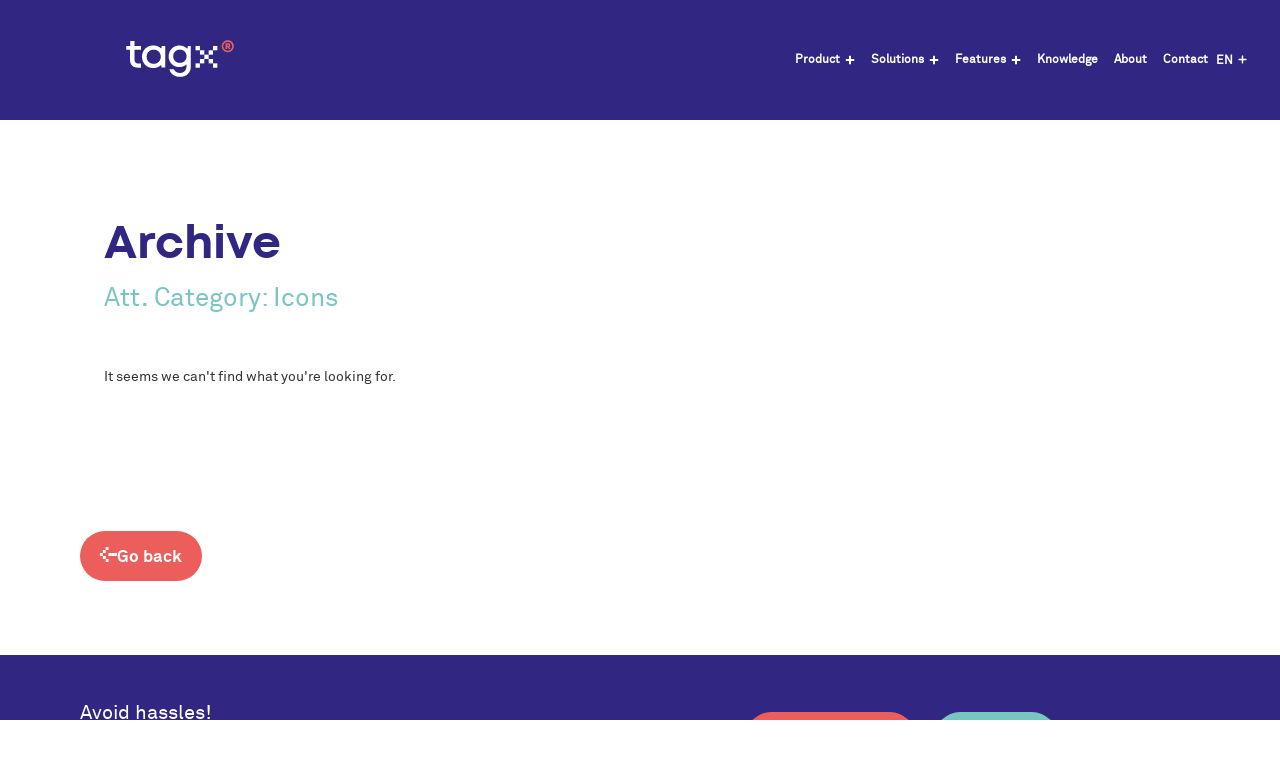

--- FILE ---
content_type: text/html; charset=UTF-8
request_url: https://tagx.tagsystems.li/attachment_category/icons/
body_size: 133426
content:
<!doctype html><html lang="en-US"><head><meta charset="UTF-8"><meta name="viewport" content="width=device-width, initial-scale=1"><link rel="profile" href="https://gmpg.org/xfn/11"><meta name='robots' content='noindex, nofollow' />  <script data-cfasync="false" data-pagespeed-no-defer>var gtm4wp_datalayer_name="dataLayer";var dataLayer=dataLayer||[];</script> <link media="all" href="https://tagx.tagsystems.li/wp-content/cache/autoptimize/1/css/autoptimize_7927058fefd062aa2e79bb4682236b1c.css" rel="stylesheet"><link media="not all" href="https://tagx.tagsystems.li/wp-content/cache/autoptimize/1/css/autoptimize_bcd7c9afef045db832d6b0f48daa80e4.css" rel="stylesheet"><title>Icons Archives | TAGx</title><meta property="og:locale" content="en_US" /><meta property="og:type" content="article" /><meta property="og:title" content="Icons Archives" /><meta property="og:url" content="https://tagx.tagsystems.li/attachment_category/icons/" /><meta property="og:site_name" content="TAGx" /><meta name="twitter:card" content="summary_large_image" /> <script type="application/ld+json" class="yoast-schema-graph">{"@context":"https://schema.org","@graph":[{"@type":"CollectionPage","@id":"https://tagx.tagsystems.li/attachment_category/icons/","url":"https://tagx.tagsystems.li/attachment_category/icons/","name":"Icons Archives | TAGx","isPartOf":{"@id":"https://tagx.tagsystems.li/#website"},"breadcrumb":{"@id":"https://tagx.tagsystems.li/attachment_category/icons/#breadcrumb"},"inLanguage":"en-US"},{"@type":"BreadcrumbList","@id":"https://tagx.tagsystems.li/attachment_category/icons/#breadcrumb","itemListElement":[{"@type":"ListItem","position":1,"name":"Home","item":"https://tagx.tagsystems.li/"},{"@type":"ListItem","position":2,"name":"Icons"}]},{"@type":"WebSite","@id":"https://tagx.tagsystems.li/#website","url":"https://tagx.tagsystems.li/","name":"TAGx Payement Orchestration","description":"Payment Orchestration","publisher":{"@id":"https://tagx.tagsystems.li/#organization"},"alternateName":"TAGx","potentialAction":[{"@type":"SearchAction","target":{"@type":"EntryPoint","urlTemplate":"https://tagx.tagsystems.li/?s={search_term_string}"},"query-input":{"@type":"PropertyValueSpecification","valueRequired":true,"valueName":"search_term_string"}}],"inLanguage":"en-US"},{"@type":"Organization","@id":"https://tagx.tagsystems.li/#organization","name":"TAGx Payement Orchestration","alternateName":"TAGx","url":"https://tagx.tagsystems.li/","logo":{"@type":"ImageObject","inLanguage":"en-US","@id":"https://tagx.tagsystems.li/#/schema/logo/image/","url":"https://tagx.tagsystems.li/wp-content/uploads/2022/09/logo_cyan_red.svg","contentUrl":"https://tagx.tagsystems.li/wp-content/uploads/2022/09/logo_cyan_red.svg","width":230,"height":79,"caption":"TAGx Payement Orchestration"},"image":{"@id":"https://tagx.tagsystems.li/#/schema/logo/image/"}}]}</script> <link rel='dns-prefetch' href='//stats.wp.com' /><link rel="alternate" type="application/rss+xml" title="TAGx &raquo; Feed" href="https://tagx.tagsystems.li/feed/" /><link rel="alternate" type="application/rss+xml" title="TAGx &raquo; Comments Feed" href="https://tagx.tagsystems.li/comments/feed/" /><link rel="alternate" type="application/rss+xml" title="TAGx &raquo; Icons Att. Category Feed" href="https://tagx.tagsystems.li/attachment_category/icons/feed/" /> <noscript><link rel='stylesheet' id='wp-block-library-css' href='https://tagx.tagsystems.li/wp-includes/css/dist/block-library/style.min.css?ver=6.7.4' media='all' /> </noscript> <noscript><link rel='stylesheet' id='mediaelement-css' href='https://tagx.tagsystems.li/wp-includes/js/mediaelement/mediaelementplayer-legacy.min.css?ver=4.2.17' media='all' /> </noscript> <noscript><link rel='stylesheet' id='wp-mediaelement-css' href='https://tagx.tagsystems.li/wp-includes/js/mediaelement/wp-mediaelement.min.css?ver=6.7.4' media='all' /> </noscript> <noscript><link rel='stylesheet' id='eeb-css-frontend-css' href='https://tagx.tagsystems.li/wp-content/plugins/email-encoder-bundle/core/includes/assets/css/style.css?ver=241008-142142' media='all' /> </noscript> <noscript><link rel='stylesheet' id='dashicons-css' href='https://tagx.tagsystems.li/wp-includes/css/dashicons.min.css?ver=6.7.4' media='all' /> </noscript><link rel='stylesheet' id='dashicons-css' href='https://tagx.tagsystems.li/wp-includes/css/dashicons.min.css?ver=6.7.4' media="not all" data-media="all" onload="this.media=this.dataset.media; delete this.dataset.media; this.removeAttribute( 'onload' );" /> <noscript><link rel='stylesheet' id='hello-elementor-css' href='https://tagx.tagsystems.li/wp-content/themes/hello-elementor/style.min.css?ver=3.3.0' media='all' /> </noscript> <noscript><link rel='stylesheet' id='hello-elementor-theme-style-css' href='https://tagx.tagsystems.li/wp-content/themes/hello-elementor/theme.min.css?ver=3.3.0' media='all' /> </noscript> <noscript><link rel='stylesheet' id='hello-elementor-header-footer-css' href='https://tagx.tagsystems.li/wp-content/themes/hello-elementor/header-footer.min.css?ver=3.3.0' media='all' /> </noscript> <noscript><link rel='stylesheet' id='elementor-frontend-css' href='https://tagx.tagsystems.li/wp-content/uploads/elementor/css/custom-frontend.min.css?ver=1741079600' media='all' /> </noscript><link rel='stylesheet' id='elementor-frontend-css' href='https://tagx.tagsystems.li/wp-content/uploads/elementor/css/custom-frontend.min.css?ver=1741079600' media="not all" data-media="all" onload="this.media=this.dataset.media; delete this.dataset.media; this.removeAttribute( 'onload' );" /> <noscript><link rel='stylesheet' id='elementor-post-5-css' href='https://tagx.tagsystems.li/wp-content/uploads/elementor/css/post-5.css?ver=1741079600' media='all' /> </noscript><link rel='stylesheet' id='elementor-post-5-css' href='https://tagx.tagsystems.li/wp-content/cache/autoptimize/1/css/autoptimize_single_fec315c8d6989a611d9e5a588d27f3b5.css?ver=1741079600' media="not all" data-media="all" onload="this.media=this.dataset.media; delete this.dataset.media; this.removeAttribute( 'onload' );" /> <noscript><link rel='stylesheet' id='pd-pcf-style-css' href='https://tagx.tagsystems.li/wp-content/plugins/blog-posts-and-category-for-elementor//assets/css/style.css?ver=1.0.0' media='all' /> </noscript> <noscript><link rel='stylesheet' id='elementor-pro-css' href='https://tagx.tagsystems.li/wp-content/uploads/elementor/css/custom-pro-frontend.min.css?ver=1741079600' media='all' /> </noscript><link rel='stylesheet' id='elementor-pro-css' href='https://tagx.tagsystems.li/wp-content/uploads/elementor/css/custom-pro-frontend.min.css?ver=1741079600' media="not all" data-media="all" onload="this.media=this.dataset.media; delete this.dataset.media; this.removeAttribute( 'onload' );" /> <noscript><link rel='stylesheet' id='elementor-post-9787-css' href='https://tagx.tagsystems.li/wp-content/uploads/elementor/css/post-9787.css?ver=1741079602' media='all' /> </noscript><link rel='stylesheet' id='elementor-post-9787-css' href='https://tagx.tagsystems.li/wp-content/cache/autoptimize/1/css/autoptimize_single_e13c7ee1b2fe41547435ee84ab904e2a.css?ver=1741079602' media="not all" data-media="all" onload="this.media=this.dataset.media; delete this.dataset.media; this.removeAttribute( 'onload' );" /> <noscript><link rel='stylesheet' id='happy-icons-css' href='https://tagx.tagsystems.li/wp-content/plugins/happy-elementor-addons/assets/fonts/style.min.css?ver=3.16.2' media='all' /> </noscript> <noscript><link rel='stylesheet' id='font-awesome-css' href='https://tagx.tagsystems.li/wp-content/plugins/elementor/assets/lib/font-awesome/css/font-awesome.min.css?ver=4.7.0' media='all' /> </noscript> <noscript><link rel='stylesheet' id='elementor-post-185-css' href='https://tagx.tagsystems.li/wp-content/uploads/elementor/css/post-185.css?ver=1741079602' media='all' /> </noscript><link rel='stylesheet' id='elementor-post-185-css' href='https://tagx.tagsystems.li/wp-content/cache/autoptimize/1/css/autoptimize_single_f74bebd15cbd823bbc888c63e232079e.css?ver=1741079602' media="not all" data-media="all" onload="this.media=this.dataset.media; delete this.dataset.media; this.removeAttribute( 'onload' );" /> <noscript><link rel='stylesheet' id='elementor-post-4306-css' href='https://tagx.tagsystems.li/wp-content/uploads/elementor/css/post-4306.css?ver=1741315013' media='all' /> </noscript><link rel='stylesheet' id='elementor-post-4306-css' href='https://tagx.tagsystems.li/wp-content/cache/autoptimize/1/css/autoptimize_single_782b969a777229d0eecce03cf0f2f5be.css?ver=1741315013' media="not all" data-media="all" onload="this.media=this.dataset.media; delete this.dataset.media; this.removeAttribute( 'onload' );" /> <noscript><link rel='stylesheet' id='elementor-post-1587-css' href='https://tagx.tagsystems.li/wp-content/uploads/elementor/css/post-1587.css?ver=1741079603' media='all' /> </noscript><link rel='stylesheet' id='elementor-post-1587-css' href='https://tagx.tagsystems.li/wp-content/cache/autoptimize/1/css/autoptimize_single_ad0c82323c34aba75f6540e3f2f6b810.css?ver=1741079603' media="not all" data-media="all" onload="this.media=this.dataset.media; delete this.dataset.media; this.removeAttribute( 'onload' );" /> <noscript><link rel='stylesheet' id='hello-elementor-child-style-css' href='https://tagx.tagsystems.li/wp-content/themes/tagx-theme/style.css?ver=1.0.0' media='all' /> </noscript> <script src="https://tagx.tagsystems.li/wp-includes/js/jquery/jquery.min.js?ver=3.7.1" id="jquery-core-js"></script> <script src="https://tagx.tagsystems.li/wp-includes/js/jquery/jquery-migrate.min.js?ver=3.4.1" id="jquery-migrate-js"></script> <script src="https://tagx.tagsystems.li/wp-content/plugins/svg-support/vendor/DOMPurify/DOMPurify.min.js?ver=2.5.8" id="bodhi-dompurify-library-js"></script> <script id="bodhi_svg_inline-js-extra">var svgSettings={"skipNested":""};</script> <script src="https://tagx.tagsystems.li/wp-content/plugins/svg-support/js/min/svgs-inline-min.js" id="bodhi_svg_inline-js"></script> <script id="bodhi_svg_inline-js-after">cssTarget={"Bodhi":"img.style-svg","ForceInlineSVG":"style-svg"};ForceInlineSVGActive="false";frontSanitizationEnabled="on";</script> <script src="https://tagx.tagsystems.li/wp-content/cache/autoptimize/1/js/autoptimize_single_2c542c9989f589cd5318f5cef6a9ecd7.js?ver=241008-142142" id="eeb-js-frontend-js"></script> <link rel="https://api.w.org/" href="https://tagx.tagsystems.li/wp-json/" /><link rel="alternate" title="JSON" type="application/json" href="https://tagx.tagsystems.li/wp-json/wp/v2/attachment_category/70" /><link rel="EditURI" type="application/rsd+xml" title="RSD" href="https://tagx.tagsystems.li/xmlrpc.php?rsd" /><meta name="generator" content="WordPress 6.7.4" />  <script>(function(w,d,s,l,i){w[l]=w[l]||[];w[l].push({'gtm.start':new Date().getTime(),event:'gtm.js'});var f=d.getElementsByTagName(s)[0],j=d.createElement(s),dl=l!='dataLayer'?'&l='+l:'';j.async=true;j.src='https://www.googletagmanager.com/gtm.js?id='+i+dl;f.parentNode.insertBefore(j,f);})(window,document,'script','dataLayer','GTM-T6Q6V2PB');</script>    <script data-cfasync="false" data-pagespeed-no-defer type="text/javascript">var dataLayer_content={"pagePostType":false,"pagePostType2":"tax-","pageCategory":[]};dataLayer.push(dataLayer_content);</script> <script>console.warn&&console.warn("[GTM4WP] Google Tag Manager container code placement set to OFF !!!");console.warn&&console.warn("[GTM4WP] Data layer codes are active but GTM container must be loaded using custom coding !!!");</script> <meta name="generator" content="Elementor 3.27.6; features: e_font_icon_svg, additional_custom_breakpoints; settings: css_print_method-external, google_font-disabled, font_display-auto"> <script>document.addEventListener('DOMContentLoaded',function(){var demoRequestButton=document.getElementById('wpforms-submit-1588');if(demoRequestButton){demoRequestButton.addEventListener('click',function(){_paq.push(['trackEvent','Form Submission','Click','Send Demo Request']);});}});</script> <link rel="icon" href="https://tagx.tagsystems.li/wp-content/uploads/2023/09/tagx-favicon_new_x_300x300px-150x150.png" sizes="32x32" /><link rel="icon" href="https://tagx.tagsystems.li/wp-content/uploads/2023/09/tagx-favicon_new_x_300x300px.png" sizes="192x192" /><link rel="apple-touch-icon" href="https://tagx.tagsystems.li/wp-content/uploads/2023/09/tagx-favicon_new_x_300x300px.png" /><meta name="msapplication-TileImage" content="https://tagx.tagsystems.li/wp-content/uploads/2023/09/tagx-favicon_new_x_300x300px.png" /></head><body class="archive tax-attachment_category term-icons term-70 wp-custom-logo wp-embed-responsive theme-default elementor-default elementor-template-full-width elementor-kit-5 elementor-page-4306"> <noscript><iframe src="https://www.googletagmanager.com/ns.html?id=GTM-T6Q6V2PB"
height="0" width="0" style="display:none;visibility:hidden"></iframe></noscript> <a class="skip-link screen-reader-text" href="#content">Skip to content</a><div data-elementor-type="header" data-elementor-id="9787" class="elementor elementor-9787 elementor-location-header" data-elementor-settings="{&quot;ha_cmc_init_switcher&quot;:&quot;no&quot;}" data-elementor-post-type="elementor_library"><div class="elementor-element elementor-element-30818707 header e-flex e-con-boxed e-con e-parent" data-id="30818707" data-element_type="container" data-settings="{&quot;sticky_effects_offset&quot;:&quot;80&quot;,&quot;sticky&quot;:&quot;top&quot;,&quot;animation&quot;:&quot;none&quot;,&quot;sticky_on&quot;:[&quot;widescreen&quot;,&quot;desktop&quot;,&quot;laptop&quot;,&quot;tablet_extra&quot;,&quot;tablet&quot;,&quot;mobile_extra&quot;,&quot;mobile&quot;],&quot;sticky_offset&quot;:0}"><div class="e-con-inner"><div class="elementor-element elementor-element-4e13d331 e-con-full e-flex e-con e-child" data-id="4e13d331" data-element_type="container"><div class="elementor-element elementor-element-68ad10d5 logo__wrap_main elementor-widget-mobile__width-initial elementor-widget elementor-widget-image" data-id="68ad10d5" data-element_type="widget" id="no-home_logo__wrap_main" data-widget_type="image.default"><div class="elementor-widget-container"> <a href="https://tagx.tagsystems.li"> <img width="230" height="79" src="https://tagx.tagsystems.li/wp-content/uploads/2024/07/tagx-logo-with-white-text-and-red-trademark-symbol.svg" class="attachment-full size-full wp-image-10315" alt="Logo of &quot;TAGx&quot; featuring lowercase letters in white, with a checkered &quot;x&quot; symbol at the end. A red registered trademark symbol appears at the upper right corner of the &quot;x.&quot; The logo is set against a transparent or dark background." /> </a></div></div><div class="elementor-element elementor-element-f767ff5 logo__wrap_main elementor-widget-mobile__width-initial elementor-widget elementor-widget-image" data-id="f767ff5" data-element_type="widget" id="home_logo__wrap_main" data-widget_type="image.default"><div class="elementor-widget-container"> <a href="https://tagx.tagsystems.li"> <img width="370" height="46" src="https://tagx.tagsystems.li/wp-content/uploads/2022/09/tag-systems-and-tagx-logo-in-white-and-red-2.svg" class="attachment-full size-full wp-image-9664" alt="The logo displaying &#039;tag systems&#039; and &#039;TAGx&#039; in lowercase white text separated by a vertical line, with small red dots above the &#039;i&#039; in &#039;systems&#039; and &#039;x&#039; in &#039;TAGx,&#039; set against a black background." /> </a></div></div><div class="elementor-element elementor-element-591f4a23 logo__wrap elementor-widget elementor-widget-image" data-id="591f4a23" data-element_type="widget" id="sticky__logo" data-widget_type="image.default"><div class="elementor-widget-container"> <a href="https://tagx.tagsystems.li"> <img width="230" height="79" src="https://tagx.tagsystems.li/wp-content/uploads/2022/09/tagx-logo-with-registered-trademark-symbol.svg" class="attachment-full size-full wp-image-9666" alt="The TAGx logo in bold dark blue text with a pixelated &#039;x&#039; and a red registered trademark symbol at the top right." /> </a></div></div></div><div class="elementor-element elementor-element-4059d886 e-con-full elementor-hidden-tablet elementor-hidden-mobile_extra elementor-hidden-mobile e-flex e-con e-child" data-id="4059d886" data-element_type="container"><div class="elementor-element elementor-element-669277a3 elementor-nav-menu__align-center elementor-nav-menu--dropdown-tablet elementor-nav-menu__text-align-aside elementor-nav-menu--toggle elementor-nav-menu--burger elementor-widget elementor-widget-nav-menu" data-id="669277a3" data-element_type="widget" id="language__wrap" data-settings="{&quot;submenu_icon&quot;:{&quot;value&quot;:&quot;&lt;svg class=\&quot;e-font-icon-svg e-fas-plus\&quot; viewBox=\&quot;0 0 448 512\&quot; xmlns=\&quot;http:\/\/www.w3.org\/2000\/svg\&quot;&gt;&lt;path d=\&quot;M416 208H272V64c0-17.67-14.33-32-32-32h-32c-17.67 0-32 14.33-32 32v144H32c-17.67 0-32 14.33-32 32v32c0 17.67 14.33 32 32 32h144v144c0 17.67 14.33 32 32 32h32c17.67 0 32-14.33 32-32V304h144c17.67 0 32-14.33 32-32v-32c0-17.67-14.33-32-32-32z\&quot;&gt;&lt;\/path&gt;&lt;\/svg&gt;&quot;,&quot;library&quot;:&quot;fa-solid&quot;},&quot;layout&quot;:&quot;horizontal&quot;,&quot;toggle&quot;:&quot;burger&quot;}" data-widget_type="nav-menu.default"><div class="elementor-widget-container"><nav class="elementor-nav-menu--main elementor-nav-menu__container elementor-nav-menu--layout-horizontal e--pointer-none"><ul id="menu-1-669277a3" class="elementor-nav-menu"><li class="menu-item menu-item-type-custom menu-item-object-custom menu-item-has-children menu-item-8925"><a href="#" class="elementor-item elementor-item-anchor">EN</a><ul class="sub-menu elementor-nav-menu--dropdown"><li class="menu-item menu-item-type-custom menu-item-object-custom menu-item-8926"><a href="https://tagx.tagsystems.li/de-ch/" class="elementor-sub-item">German</a></li><li class="menu-item menu-item-type-custom menu-item-object-custom menu-item-8927"><a href="https://tagx.tagsystems.li/es-cr/" class="elementor-sub-item">Spanish</a></li></ul></li></ul></nav><div class="elementor-menu-toggle" role="button" tabindex="0" aria-label="Menu Toggle" aria-expanded="false"> <svg aria-hidden="true" role="presentation" class="elementor-menu-toggle__icon--open e-font-icon-svg e-eicon-menu-bar" viewBox="0 0 1000 1000" xmlns="http://www.w3.org/2000/svg"><path d="M104 333H896C929 333 958 304 958 271S929 208 896 208H104C71 208 42 237 42 271S71 333 104 333ZM104 583H896C929 583 958 554 958 521S929 458 896 458H104C71 458 42 487 42 521S71 583 104 583ZM104 833H896C929 833 958 804 958 771S929 708 896 708H104C71 708 42 737 42 771S71 833 104 833Z"></path></svg><svg aria-hidden="true" role="presentation" class="elementor-menu-toggle__icon--close e-font-icon-svg e-fas-minus" viewBox="0 0 448 512" xmlns="http://www.w3.org/2000/svg"><path d="M416 208H32c-17.67 0-32 14.33-32 32v32c0 17.67 14.33 32 32 32h384c17.67 0 32-14.33 32-32v-32c0-17.67-14.33-32-32-32z"></path></svg> <span class="elementor-screen-only">Menu</span></div><nav class="elementor-nav-menu--dropdown elementor-nav-menu__container" aria-hidden="true"><ul id="menu-2-669277a3" class="elementor-nav-menu"><li class="menu-item menu-item-type-custom menu-item-object-custom menu-item-has-children menu-item-8925"><a href="#" class="elementor-item elementor-item-anchor" tabindex="-1">EN</a><ul class="sub-menu elementor-nav-menu--dropdown"><li class="menu-item menu-item-type-custom menu-item-object-custom menu-item-8926"><a href="https://tagx.tagsystems.li/de-ch/" class="elementor-sub-item" tabindex="-1">German</a></li><li class="menu-item menu-item-type-custom menu-item-object-custom menu-item-8927"><a href="https://tagx.tagsystems.li/es-cr/" class="elementor-sub-item" tabindex="-1">Spanish</a></li></ul></li></ul></nav></div></div><div class="elementor-element elementor-element-6bab25e3 e-full elementor-widget__width-initial nav__wrap  e-n-menu-layout-horizontal e-n-menu-tablet elementor-widget elementor-widget-n-menu" data-id="6bab25e3" data-element_type="widget" id="main-nav" data-settings="{&quot;menu_items&quot;:[{&quot;item_title&quot;:&quot;Product&quot;,&quot;_id&quot;:&quot;10488ff&quot;,&quot;item_link&quot;:{&quot;url&quot;:&quot;https:\/\/tagx.tagsystems.li\/product\/&quot;,&quot;is_external&quot;:&quot;&quot;,&quot;nofollow&quot;:&quot;&quot;,&quot;custom_attributes&quot;:&quot;&quot;},&quot;item_dropdown_content&quot;:&quot;yes&quot;,&quot;item_icon&quot;:{&quot;value&quot;:&quot;&quot;,&quot;library&quot;:&quot;&quot;},&quot;item_icon_active&quot;:null,&quot;element_id&quot;:&quot;&quot;},{&quot;item_title&quot;:&quot;Solutions&quot;,&quot;_id&quot;:&quot;ca34b65&quot;,&quot;item_link&quot;:{&quot;url&quot;:&quot;https:\/\/tagx.tagsystems.li\/solutions\/&quot;,&quot;is_external&quot;:&quot;&quot;,&quot;nofollow&quot;:&quot;&quot;,&quot;custom_attributes&quot;:&quot;&quot;},&quot;item_dropdown_content&quot;:&quot;yes&quot;,&quot;item_icon&quot;:{&quot;value&quot;:&quot;&quot;,&quot;library&quot;:&quot;&quot;},&quot;item_icon_active&quot;:null,&quot;element_id&quot;:&quot;&quot;},{&quot;item_title&quot;:&quot;Features&quot;,&quot;_id&quot;:&quot;f1ad325&quot;,&quot;item_link&quot;:{&quot;url&quot;:&quot;https:\/\/tagx.tagsystems.li\/features\/&quot;,&quot;is_external&quot;:&quot;&quot;,&quot;nofollow&quot;:&quot;&quot;,&quot;custom_attributes&quot;:&quot;&quot;},&quot;item_dropdown_content&quot;:&quot;yes&quot;,&quot;item_icon&quot;:{&quot;value&quot;:&quot;&quot;,&quot;library&quot;:&quot;&quot;},&quot;item_icon_active&quot;:null,&quot;element_id&quot;:&quot;&quot;},{&quot;_id&quot;:&quot;5e28714&quot;,&quot;item_title&quot;:&quot;Knowledge&quot;,&quot;item_link&quot;:{&quot;url&quot;:&quot;https:\/\/tagx.tagsystems.li\/knowledge\/&quot;,&quot;is_external&quot;:&quot;&quot;,&quot;nofollow&quot;:&quot;&quot;,&quot;custom_attributes&quot;:&quot;&quot;},&quot;item_dropdown_content&quot;:&quot;no&quot;,&quot;item_icon&quot;:{&quot;value&quot;:&quot;&quot;,&quot;library&quot;:&quot;&quot;},&quot;item_icon_active&quot;:null,&quot;element_id&quot;:&quot;&quot;},{&quot;_id&quot;:&quot;e578607&quot;,&quot;item_title&quot;:&quot;About&quot;,&quot;item_link&quot;:{&quot;url&quot;:&quot;https:\/\/tagx.tagsystems.li\/about\/&quot;,&quot;is_external&quot;:&quot;&quot;,&quot;nofollow&quot;:&quot;&quot;,&quot;custom_attributes&quot;:&quot;&quot;},&quot;__dynamic__&quot;:{&quot;item_link&quot;:&quot;[elementor-tag id=\&quot;653d691\&quot; name=\&quot;internal-url\&quot; settings=\&quot;%7B%22type%22%3A%22post%22%2C%22post_id%22%3A%2275%22%7D\&quot;]&quot;},&quot;item_dropdown_content&quot;:&quot;no&quot;,&quot;item_icon&quot;:{&quot;value&quot;:&quot;&quot;,&quot;library&quot;:&quot;&quot;},&quot;item_icon_active&quot;:null,&quot;element_id&quot;:&quot;&quot;},{&quot;_id&quot;:&quot;6fbb332&quot;,&quot;item_title&quot;:&quot;Contact&quot;,&quot;item_link&quot;:{&quot;url&quot;:&quot;https:\/\/tagx.tagsystems.li\/contact\/&quot;,&quot;is_external&quot;:&quot;&quot;,&quot;nofollow&quot;:&quot;&quot;,&quot;custom_attributes&quot;:&quot;&quot;},&quot;item_dropdown_content&quot;:&quot;no&quot;,&quot;item_icon&quot;:{&quot;value&quot;:&quot;&quot;,&quot;library&quot;:&quot;&quot;},&quot;item_icon_active&quot;:null,&quot;element_id&quot;:&quot;&quot;}],&quot;content_width&quot;:&quot;full&quot;,&quot;item_position_horizontal&quot;:&quot;end&quot;,&quot;item_layout&quot;:&quot;horizontal&quot;,&quot;open_on&quot;:&quot;hover&quot;,&quot;open_animation&quot;:&quot;none&quot;,&quot;horizontal_scroll&quot;:&quot;disable&quot;,&quot;breakpoint_selector&quot;:&quot;tablet&quot;,&quot;menu_item_title_distance_from_content&quot;:{&quot;unit&quot;:&quot;px&quot;,&quot;size&quot;:0,&quot;sizes&quot;:[]},&quot;menu_item_title_distance_from_content_widescreen&quot;:{&quot;unit&quot;:&quot;px&quot;,&quot;size&quot;:&quot;&quot;,&quot;sizes&quot;:[]},&quot;menu_item_title_distance_from_content_laptop&quot;:{&quot;unit&quot;:&quot;px&quot;,&quot;size&quot;:&quot;&quot;,&quot;sizes&quot;:[]},&quot;menu_item_title_distance_from_content_tablet_extra&quot;:{&quot;unit&quot;:&quot;px&quot;,&quot;size&quot;:&quot;&quot;,&quot;sizes&quot;:[]},&quot;menu_item_title_distance_from_content_tablet&quot;:{&quot;unit&quot;:&quot;px&quot;,&quot;size&quot;:&quot;&quot;,&quot;sizes&quot;:[]},&quot;menu_item_title_distance_from_content_mobile_extra&quot;:{&quot;unit&quot;:&quot;px&quot;,&quot;size&quot;:&quot;&quot;,&quot;sizes&quot;:[]},&quot;menu_item_title_distance_from_content_mobile&quot;:{&quot;unit&quot;:&quot;px&quot;,&quot;size&quot;:&quot;&quot;,&quot;sizes&quot;:[]}}" data-widget_type="mega-menu.default"><div class="elementor-widget-container"><nav class="e-n-menu" data-widget-number="180" aria-label="Menu"> <button class="e-n-menu-toggle" id="menu-toggle-180" aria-haspopup="true" aria-expanded="false" aria-controls="menubar-180" aria-label="Menu Toggle"> <span class="e-n-menu-toggle-icon e-open"> <svg xmlns="http://www.w3.org/2000/svg" xmlns:xlink="http://www.w3.org/1999/xlink" id="Ebene_1" x="0px" y="0px" viewBox="0 0 55 25" style="enable-background:new 0 0 55 25;" xml:space="preserve"><g> <rect x="15.2" y="5" class="st0" width="5" height="5"></rect> <rect x="10.2" y="10" class="st0" width="5" height="5"></rect> <rect x="5.2" y="15" class="st0" width="5" height="5"></rect> <rect x="0.2" y="20" class="st0" width="5" height="5"></rect> <rect x="20.2" class="st0" width="5" height="5"></rect> <rect x="30" y="5" class="st0" width="5" height="5"></rect> <rect x="25" y="10" class="st0" width="5" height="5"></rect> <rect x="20" y="15" class="st0" width="5" height="5"></rect> <rect x="15" y="20" class="st0" width="5" height="5"></rect> <rect x="35" class="st0" width="5" height="5"></rect> <rect x="44.8" y="5" class="st0" width="5" height="5"></rect> <rect x="39.8" y="10" class="st0" width="5" height="5"></rect> <rect x="34.8" y="15" class="st0" width="5" height="5"></rect> <rect x="29.8" y="20" class="st0" width="5" height="5"></rect> <rect x="49.8" class="st0" width="5" height="5"></rect></g></svg> </span> <span class="e-n-menu-toggle-icon e-close"> <svg xmlns="http://www.w3.org/2000/svg" xmlns:xlink="http://www.w3.org/1999/xlink" id="Ebene_1" x="0px" y="0px" viewBox="0 0 25 25" style="enable-background:new 0 0 25 25;" xml:space="preserve"><g> <rect x="15" y="5" class="st0" width="5" height="5"></rect> <rect x="10" y="10" class="st0" width="5" height="5"></rect> <rect x="5" y="15" class="st0" width="5" height="5"></rect> <rect y="20" class="st0" width="5" height="5"></rect> <rect x="20" class="st0" width="5" height="5"></rect> <rect x="5" y="5" class="st0" width="5" height="5"></rect> <rect x="15" y="15" class="st0" width="5" height="5"></rect> <rect x="20" y="20" class="st0" width="5" height="5"></rect> <rect class="st0" width="5" height="5"></rect></g></svg> </span> </button><div class="e-n-menu-wrapper" id="menubar-180" aria-labelledby="menu-toggle-180"><ul class="e-n-menu-heading"><li id="e-n-menu-title-1801" class="e-n-menu-title" style="--n-menu-title-order: 1;" ><div class="e-n-menu-title-container"> <a class="e-n-menu-title-text e-link e-focus" href="https://tagx.tagsystems.li/product/"> Product </a></div> <button id="e-n-menu-dropdown-icon-1801" class="e-n-menu-dropdown-icon e-focus" data-tab-index="1" aria-haspopup="true" aria-expanded="false" aria-controls="e-n-menu-content-1801" > <span class="e-n-menu-dropdown-icon-opened"> <svg aria-hidden="true" class="e-font-icon-svg e-fas-minus" viewBox="0 0 448 512" xmlns="http://www.w3.org/2000/svg"><path d="M416 208H32c-17.67 0-32 14.33-32 32v32c0 17.67 14.33 32 32 32h384c17.67 0 32-14.33 32-32v-32c0-17.67-14.33-32-32-32z"></path></svg> <span class="elementor-screen-only">Close Product</span> </span> <span class="e-n-menu-dropdown-icon-closed"> <svg aria-hidden="true" class="e-font-icon-svg e-fas-plus" viewBox="0 0 448 512" xmlns="http://www.w3.org/2000/svg"><path d="M416 208H272V64c0-17.67-14.33-32-32-32h-32c-17.67 0-32 14.33-32 32v144H32c-17.67 0-32 14.33-32 32v32c0 17.67 14.33 32 32 32h144v144c0 17.67 14.33 32 32 32h32c17.67 0 32-14.33 32-32V304h144c17.67 0 32-14.33 32-32v-32c0-17.67-14.33-32-32-32z"></path></svg> <span class="elementor-screen-only">Open Product</span> </span> </button></li><li id="e-n-menu-title-1802" class="e-n-menu-title" style="--n-menu-title-order: 2;" ><div class="e-n-menu-title-container"> <a class="e-n-menu-title-text e-link e-focus" href="https://tagx.tagsystems.li/solutions/"> Solutions </a></div> <button id="e-n-menu-dropdown-icon-1802" class="e-n-menu-dropdown-icon e-focus" data-tab-index="2" aria-haspopup="true" aria-expanded="false" aria-controls="e-n-menu-content-1802" > <span class="e-n-menu-dropdown-icon-opened"> <svg aria-hidden="true" class="e-font-icon-svg e-fas-minus" viewBox="0 0 448 512" xmlns="http://www.w3.org/2000/svg"><path d="M416 208H32c-17.67 0-32 14.33-32 32v32c0 17.67 14.33 32 32 32h384c17.67 0 32-14.33 32-32v-32c0-17.67-14.33-32-32-32z"></path></svg> <span class="elementor-screen-only">Close Solutions</span> </span> <span class="e-n-menu-dropdown-icon-closed"> <svg aria-hidden="true" class="e-font-icon-svg e-fas-plus" viewBox="0 0 448 512" xmlns="http://www.w3.org/2000/svg"><path d="M416 208H272V64c0-17.67-14.33-32-32-32h-32c-17.67 0-32 14.33-32 32v144H32c-17.67 0-32 14.33-32 32v32c0 17.67 14.33 32 32 32h144v144c0 17.67 14.33 32 32 32h32c17.67 0 32-14.33 32-32V304h144c17.67 0 32-14.33 32-32v-32c0-17.67-14.33-32-32-32z"></path></svg> <span class="elementor-screen-only">Open Solutions</span> </span> </button></li><li id="e-n-menu-title-1803" class="e-n-menu-title" style="--n-menu-title-order: 3;" ><div class="e-n-menu-title-container"> <a class="e-n-menu-title-text e-link e-focus" href="https://tagx.tagsystems.li/features/"> Features </a></div> <button id="e-n-menu-dropdown-icon-1803" class="e-n-menu-dropdown-icon e-focus" data-tab-index="3" aria-haspopup="true" aria-expanded="false" aria-controls="e-n-menu-content-1803" > <span class="e-n-menu-dropdown-icon-opened"> <svg aria-hidden="true" class="e-font-icon-svg e-fas-minus" viewBox="0 0 448 512" xmlns="http://www.w3.org/2000/svg"><path d="M416 208H32c-17.67 0-32 14.33-32 32v32c0 17.67 14.33 32 32 32h384c17.67 0 32-14.33 32-32v-32c0-17.67-14.33-32-32-32z"></path></svg> <span class="elementor-screen-only">Close Features</span> </span> <span class="e-n-menu-dropdown-icon-closed"> <svg aria-hidden="true" class="e-font-icon-svg e-fas-plus" viewBox="0 0 448 512" xmlns="http://www.w3.org/2000/svg"><path d="M416 208H272V64c0-17.67-14.33-32-32-32h-32c-17.67 0-32 14.33-32 32v144H32c-17.67 0-32 14.33-32 32v32c0 17.67 14.33 32 32 32h144v144c0 17.67 14.33 32 32 32h32c17.67 0 32-14.33 32-32V304h144c17.67 0 32-14.33 32-32v-32c0-17.67-14.33-32-32-32z"></path></svg> <span class="elementor-screen-only">Open Features</span> </span> </button></li><li id="e-n-menu-title-1804" class="e-n-menu-title" style="--n-menu-title-order: 4;" ><div class="e-n-menu-title-container"> <a class="e-n-menu-title-text e-link e-focus" href="https://tagx.tagsystems.li/knowledge/"> Knowledge </a></div></li><li id="e-n-menu-title-1805" class="e-n-menu-title" style="--n-menu-title-order: 5;" ><div class="e-n-menu-title-container"> <a class="e-n-menu-title-text e-link e-focus" href="https://tagx.tagsystems.li/about/"> About </a></div></li><li id="e-n-menu-title-1806" class="e-n-menu-title" style="--n-menu-title-order: 6;" ><div class="e-n-menu-title-container"> <a class="e-n-menu-title-text e-link e-focus" href="https://tagx.tagsystems.li/contact/"> Contact </a></div></li></ul><div class="e-n-menu-content"><div id="e-n-menu-content-1801" data-tab-index="1" aria-labelledby="e-n-menu-dropdown-icon-1801" style="--n-menu-title-order: 1;" class="elementor-element elementor-element-432c2dcd e-flex e-con-boxed e-con e-child" data-id="432c2dcd" data-element_type="container" data-settings="{&quot;background_background&quot;:&quot;classic&quot;}"><div class="e-con-inner"><div class="elementor-element elementor-element-11643ab4 e-flex e-con-boxed e-con e-child" data-id="11643ab4" data-element_type="container" data-settings="{&quot;background_background&quot;:&quot;classic&quot;}"><div class="e-con-inner"><div class="elementor-element elementor-element-b30312f e-n-tabs-mobile elementor-widget elementor-widget-n-tabs" data-id="b30312f" data-element_type="widget" data-widget_type="nested-tabs.default"><div class="elementor-widget-container"><div class="e-n-tabs" data-widget-number="187707695" aria-label="Tabs. Open items with Enter or Space, close with Escape and navigate using the Arrow keys."><div class="e-n-tabs-heading" role="tablist"> <button id="e-n-tab-title-1877076951" class="e-n-tab-title" aria-selected="true" data-tab-index="1" role="tab" tabindex="0" aria-controls="e-n-tab-content-1877076951" style="--n-tabs-title-order: 1;"> <span class="e-n-tab-icon"> <svg aria-hidden="true" class="e-font-icon-svg e-fas-angle-right" viewBox="0 0 256 512" xmlns="http://www.w3.org/2000/svg"><path d="M224.3 273l-136 136c-9.4 9.4-24.6 9.4-33.9 0l-22.6-22.6c-9.4-9.4-9.4-24.6 0-33.9l96.4-96.4-96.4-96.4c-9.4-9.4-9.4-24.6 0-33.9L54.3 103c9.4-9.4 24.6-9.4 33.9 0l136 136c9.5 9.4 9.5 24.6.1 34z"></path></svg> <svg aria-hidden="true" class="e-font-icon-svg e-fas-angle-right" viewBox="0 0 256 512" xmlns="http://www.w3.org/2000/svg"><path d="M224.3 273l-136 136c-9.4 9.4-24.6 9.4-33.9 0l-22.6-22.6c-9.4-9.4-9.4-24.6 0-33.9l96.4-96.4-96.4-96.4c-9.4-9.4-9.4-24.6 0-33.9L54.3 103c9.4-9.4 24.6-9.4 33.9 0l136 136c9.5 9.4 9.5 24.6.1 34z"></path></svg> </span> <span class="e-n-tab-title-text"> Consumer &amp; Merchants </span> </button> <button id="e-n-tab-title-1877076952" class="e-n-tab-title" aria-selected="false" data-tab-index="2" role="tab" tabindex="-1" aria-controls="e-n-tab-content-1877076952" style="--n-tabs-title-order: 2;"> <span class="e-n-tab-icon"> <svg aria-hidden="true" class="e-font-icon-svg e-fas-angle-right" viewBox="0 0 256 512" xmlns="http://www.w3.org/2000/svg"><path d="M224.3 273l-136 136c-9.4 9.4-24.6 9.4-33.9 0l-22.6-22.6c-9.4-9.4-9.4-24.6 0-33.9l96.4-96.4-96.4-96.4c-9.4-9.4-9.4-24.6 0-33.9L54.3 103c9.4-9.4 24.6-9.4 33.9 0l136 136c9.5 9.4 9.5 24.6.1 34z"></path></svg> <svg aria-hidden="true" class="e-font-icon-svg e-fas-angle-right" viewBox="0 0 256 512" xmlns="http://www.w3.org/2000/svg"><path d="M224.3 273l-136 136c-9.4 9.4-24.6 9.4-33.9 0l-22.6-22.6c-9.4-9.4-9.4-24.6 0-33.9l96.4-96.4-96.4-96.4c-9.4-9.4-9.4-24.6 0-33.9L54.3 103c9.4-9.4 24.6-9.4 33.9 0l136 136c9.5 9.4 9.5 24.6.1 34z"></path></svg> </span> <span class="e-n-tab-title-text"> Product Video </span> </button></div><div class="e-n-tabs-content"><div id="e-n-tab-content-1877076951" role="tabpanel" aria-labelledby="e-n-tab-title-1877076951" data-tab-index="1" style="--n-tabs-title-order: 1;" class="e-active elementor-element elementor-element-1570fb2e e-con-full e-flex e-con e-child" data-id="1570fb2e" data-element_type="container"><div class="elementor-element elementor-element-7ddb2874 elementor-grid-2 elementor-posts--thumbnail-left elementor-grid-mobile_extra-1 elementor-grid-tablet-2 elementor-grid-mobile-1 elementor-widget elementor-widget-posts" data-id="7ddb2874" data-element_type="widget" data-settings="{&quot;classic_columns&quot;:&quot;2&quot;,&quot;classic_row_gap&quot;:{&quot;unit&quot;:&quot;px&quot;,&quot;size&quot;:&quot;20&quot;,&quot;sizes&quot;:[]},&quot;classic_columns_mobile_extra&quot;:&quot;1&quot;,&quot;classic_columns_tablet&quot;:&quot;2&quot;,&quot;classic_columns_mobile&quot;:&quot;1&quot;,&quot;classic_row_gap_widescreen&quot;:{&quot;unit&quot;:&quot;px&quot;,&quot;size&quot;:&quot;&quot;,&quot;sizes&quot;:[]},&quot;classic_row_gap_laptop&quot;:{&quot;unit&quot;:&quot;px&quot;,&quot;size&quot;:&quot;&quot;,&quot;sizes&quot;:[]},&quot;classic_row_gap_tablet_extra&quot;:{&quot;unit&quot;:&quot;px&quot;,&quot;size&quot;:&quot;&quot;,&quot;sizes&quot;:[]},&quot;classic_row_gap_tablet&quot;:{&quot;unit&quot;:&quot;px&quot;,&quot;size&quot;:&quot;&quot;,&quot;sizes&quot;:[]},&quot;classic_row_gap_mobile_extra&quot;:{&quot;unit&quot;:&quot;px&quot;,&quot;size&quot;:&quot;&quot;,&quot;sizes&quot;:[]},&quot;classic_row_gap_mobile&quot;:{&quot;unit&quot;:&quot;px&quot;,&quot;size&quot;:&quot;&quot;,&quot;sizes&quot;:[]}}" data-widget_type="posts.classic"><div class="elementor-widget-container"><div class="elementor-posts-container elementor-posts elementor-posts--skin-classic elementor-grid"><article class="elementor-post elementor-grid-item post-2006 post type-post status-publish format-standard has-post-thumbnail hentry category-consumer-and-merchant category-product tag-consumer-and-merchant"> <a class="elementor-post__thumbnail__link" href="https://tagx.tagsystems.li/product/consumer-advantage/" tabindex="-1" ><div class="elementor-post__thumbnail"><img loading="lazy" width="30" height="16" src="https://tagx.tagsystems.li/wp-content/uploads/2022/09/person-to-person-money-transfer-icon-no-bg-3.svg" class="attachment-full size-full wp-image-1771" alt="An icon depicting two stylized figures with a double-sided arrow between them, representing the process of person-to-person money transfer. The icon is circular with a light background and dark blue pixelated elements, symbolizing the exchange of funds between two individuals." /></div> </a><div class="elementor-post__text"><h3 class="elementor-post__title"> <a href="https://tagx.tagsystems.li/product/consumer-advantage/" > Consumer Advantage </a></h3><div class="elementor-post__excerpt"><p><strong>TAGx</strong> features provide consumers with a seamless, productive, and enjoyable ecommerce experience, free from delays, anxiety, and the risk of compromised data.</p></div></div></article><article class="elementor-post elementor-grid-item post-2008 post type-post status-publish format-standard has-post-thumbnail hentry category-consumer-and-merchant category-product tag-consumer-and-merchant"> <a class="elementor-post__thumbnail__link" href="https://tagx.tagsystems.li/product/merchant-advantage/" tabindex="-1" ><div class="elementor-post__thumbnail"><img loading="lazy" width="22" height="24" src="https://tagx.tagsystems.li/wp-content/uploads/2022/09/user-identification-icon-no-bg-3.svg" class="attachment-full size-full wp-image-1775" alt="An icon featuring a pixelated user silhouette surrounded by a square outline, representing identification or user focus. The icon is displayed on a light circular background, with dark blue pixel-style lines forming the user profile and surrounding details." /></div> </a><div class="elementor-post__text"><h3 class="elementor-post__title"> <a href="https://tagx.tagsystems.li/product/merchant-advantage/" > Merchant Advantage </a></h3><div class="elementor-post__excerpt"><p><strong>TAGx</strong> is optimized to accept a full array of Alternative Payment Methods (APM) to bring about rapid growth potential for any merchant.</p></div></div></article><article class="elementor-post elementor-grid-item post-2009 post type-post status-publish format-standard has-post-thumbnail hentry category-consumer-and-merchant category-product tag-consumer-and-merchant"> <a class="elementor-post__thumbnail__link" href="https://tagx.tagsystems.li/product/payment-gateway/" tabindex="-1" ><div class="elementor-post__thumbnail"><img loading="lazy" width="30" height="18" src="https://tagx.tagsystems.li/wp-content/uploads/2022/09/request-to-e-wallet-transfer-icon-no-bg-3.svg" class="attachment-full size-full wp-image-1776" alt="An icon illustrating a digital wallet with a stylized arrow pointing towards it, representing a request for an e-wallet transfer. The icon is circular with a light background and dark blue pixelated elements, symbolizing the process of transferring funds to a digital wallet." /></div> </a><div class="elementor-post__text"><h3 class="elementor-post__title"> <a href="https://tagx.tagsystems.li/product/payment-gateway/" > Payment Gateway </a></h3><div class="elementor-post__excerpt"><p><strong>TAGx</strong> provides a proactive layer to filter out undesired transactions and offers detailed forensics data to prevent or resolve disputes more efficiently and at a lower&nbsp;cost.</p></div></div></article></div></div></div></div><div id="e-n-tab-content-1877076952" role="tabpanel" aria-labelledby="e-n-tab-title-1877076952" data-tab-index="2" style="--n-tabs-title-order: 2;" class=" elementor-element elementor-element-3a734524 e-con-full e-flex e-con e-child" data-id="3a734524" data-element_type="container"><div class="elementor-element elementor-element-1d87c0cf elementor-widget elementor-widget-video" data-id="1d87c0cf" data-element_type="widget" data-settings="{&quot;youtube_url&quot;:&quot;https:\/\/youtu.be\/mFWst4VBEh0&quot;,&quot;video_type&quot;:&quot;youtube&quot;,&quot;controls&quot;:&quot;yes&quot;}" data-widget_type="video.default"><div class="elementor-widget-container"><div class="elementor-wrapper elementor-open-inline"><div class="elementor-video"></div></div></div></div></div></div></div></div></div></div></div></div></div><div id="e-n-menu-content-1802" data-tab-index="2" aria-labelledby="e-n-menu-dropdown-icon-1802" style="--n-menu-title-order: 2;" class="elementor-element elementor-element-50dfbe66 e-flex e-con-boxed e-con e-child" data-id="50dfbe66" data-element_type="container" data-settings="{&quot;background_background&quot;:&quot;classic&quot;}"><div class="e-con-inner"><div class="elementor-element elementor-element-5c2fb241 e-flex e-con-boxed e-con e-child" data-id="5c2fb241" data-element_type="container" data-settings="{&quot;background_background&quot;:&quot;classic&quot;}"><div class="e-con-inner"><div class="elementor-element elementor-element-75c1658a e-n-tabs-mobile elementor-widget elementor-widget-n-tabs" data-id="75c1658a" data-element_type="widget" data-widget_type="nested-tabs.default"><div class="elementor-widget-container"><div class="e-n-tabs" data-widget-number="1975608714" aria-label="Tabs. Open items with Enter or Space, close with Escape and navigate using the Arrow keys."><div class="e-n-tabs-heading" role="tablist"> <button id="e-n-tab-title-19756087141" class="e-n-tab-title" aria-selected="true" data-tab-index="1" role="tab" tabindex="0" aria-controls="e-n-tab-content-19756087141" style="--n-tabs-title-order: 1;"> <span class="e-n-tab-icon"> <svg aria-hidden="true" class="e-font-icon-svg e-fas-angle-right" viewBox="0 0 256 512" xmlns="http://www.w3.org/2000/svg"><path d="M224.3 273l-136 136c-9.4 9.4-24.6 9.4-33.9 0l-22.6-22.6c-9.4-9.4-9.4-24.6 0-33.9l96.4-96.4-96.4-96.4c-9.4-9.4-9.4-24.6 0-33.9L54.3 103c9.4-9.4 24.6-9.4 33.9 0l136 136c9.5 9.4 9.5 24.6.1 34z"></path></svg> <svg aria-hidden="true" class="e-font-icon-svg e-fas-angle-right" viewBox="0 0 256 512" xmlns="http://www.w3.org/2000/svg"><path d="M224.3 273l-136 136c-9.4 9.4-24.6 9.4-33.9 0l-22.6-22.6c-9.4-9.4-9.4-24.6 0-33.9l96.4-96.4-96.4-96.4c-9.4-9.4-9.4-24.6 0-33.9L54.3 103c9.4-9.4 24.6-9.4 33.9 0l136 136c9.5 9.4 9.5 24.6.1 34z"></path></svg> </span> <span class="e-n-tab-title-text"> Proprietary Solutions </span> </button> <button id="e-n-tab-title-19756087142" class="e-n-tab-title" aria-selected="false" data-tab-index="2" role="tab" tabindex="-1" aria-controls="e-n-tab-content-19756087142" style="--n-tabs-title-order: 2;"> <span class="e-n-tab-icon"> <svg aria-hidden="true" class="e-font-icon-svg e-fas-angle-right" viewBox="0 0 256 512" xmlns="http://www.w3.org/2000/svg"><path d="M224.3 273l-136 136c-9.4 9.4-24.6 9.4-33.9 0l-22.6-22.6c-9.4-9.4-9.4-24.6 0-33.9l96.4-96.4-96.4-96.4c-9.4-9.4-9.4-24.6 0-33.9L54.3 103c9.4-9.4 24.6-9.4 33.9 0l136 136c9.5 9.4 9.5 24.6.1 34z"></path></svg> <svg aria-hidden="true" class="e-font-icon-svg e-fas-angle-right" viewBox="0 0 256 512" xmlns="http://www.w3.org/2000/svg"><path d="M224.3 273l-136 136c-9.4 9.4-24.6 9.4-33.9 0l-22.6-22.6c-9.4-9.4-9.4-24.6 0-33.9l96.4-96.4-96.4-96.4c-9.4-9.4-9.4-24.6 0-33.9L54.3 103c9.4-9.4 24.6-9.4 33.9 0l136 136c9.5 9.4 9.5 24.6.1 34z"></path></svg> </span> <span class="e-n-tab-title-text"> Industry Sectors </span> </button> <button id="e-n-tab-title-19756087143" class="e-n-tab-title" aria-selected="false" data-tab-index="3" role="tab" tabindex="-1" aria-controls="e-n-tab-content-19756087143" style="--n-tabs-title-order: 3;"> <span class="e-n-tab-icon"> <svg aria-hidden="true" class="e-font-icon-svg e-fas-angle-right" viewBox="0 0 256 512" xmlns="http://www.w3.org/2000/svg"><path d="M224.3 273l-136 136c-9.4 9.4-24.6 9.4-33.9 0l-22.6-22.6c-9.4-9.4-9.4-24.6 0-33.9l96.4-96.4-96.4-96.4c-9.4-9.4-9.4-24.6 0-33.9L54.3 103c9.4-9.4 24.6-9.4 33.9 0l136 136c9.5 9.4 9.5 24.6.1 34z"></path></svg> <svg aria-hidden="true" class="e-font-icon-svg e-fas-angle-right" viewBox="0 0 256 512" xmlns="http://www.w3.org/2000/svg"><path d="M224.3 273l-136 136c-9.4 9.4-24.6 9.4-33.9 0l-22.6-22.6c-9.4-9.4-9.4-24.6 0-33.9l96.4-96.4-96.4-96.4c-9.4-9.4-9.4-24.6 0-33.9L54.3 103c9.4-9.4 24.6-9.4 33.9 0l136 136c9.5 9.4 9.5 24.6.1 34z"></path></svg> </span> <span class="e-n-tab-title-text"> Centralized Management </span> </button></div><div class="e-n-tabs-content"><div id="e-n-tab-content-19756087141" role="tabpanel" aria-labelledby="e-n-tab-title-19756087141" data-tab-index="1" style="--n-tabs-title-order: 1;" class="e-active elementor-element elementor-element-2847d566 e-con-full e-flex e-con e-child" data-id="2847d566" data-element_type="container"><div class="elementor-element elementor-element-68af5a90 elementor-grid-2 elementor-posts--thumbnail-left elementor-grid-tablet-2 elementor-grid-mobile-1 elementor-widget elementor-widget-posts" data-id="68af5a90" data-element_type="widget" data-settings="{&quot;classic_columns&quot;:&quot;2&quot;,&quot;classic_row_gap&quot;:{&quot;unit&quot;:&quot;px&quot;,&quot;size&quot;:&quot;0&quot;,&quot;sizes&quot;:[]},&quot;classic_columns_tablet&quot;:&quot;2&quot;,&quot;classic_columns_mobile&quot;:&quot;1&quot;,&quot;classic_row_gap_widescreen&quot;:{&quot;unit&quot;:&quot;px&quot;,&quot;size&quot;:&quot;&quot;,&quot;sizes&quot;:[]},&quot;classic_row_gap_laptop&quot;:{&quot;unit&quot;:&quot;px&quot;,&quot;size&quot;:&quot;&quot;,&quot;sizes&quot;:[]},&quot;classic_row_gap_tablet_extra&quot;:{&quot;unit&quot;:&quot;px&quot;,&quot;size&quot;:&quot;&quot;,&quot;sizes&quot;:[]},&quot;classic_row_gap_tablet&quot;:{&quot;unit&quot;:&quot;px&quot;,&quot;size&quot;:&quot;&quot;,&quot;sizes&quot;:[]},&quot;classic_row_gap_mobile_extra&quot;:{&quot;unit&quot;:&quot;px&quot;,&quot;size&quot;:&quot;&quot;,&quot;sizes&quot;:[]},&quot;classic_row_gap_mobile&quot;:{&quot;unit&quot;:&quot;px&quot;,&quot;size&quot;:&quot;&quot;,&quot;sizes&quot;:[]}}" data-widget_type="posts.classic"><div class="elementor-widget-container"><div class="elementor-posts-container elementor-posts elementor-posts--skin-classic elementor-grid"><article class="elementor-post elementor-grid-item post-993 post type-post status-publish format-standard has-post-thumbnail hentry category-proprietary category-solutions tag-proprietary-solutions"> <a class="elementor-post__thumbnail__link" href="https://tagx.tagsystems.li/solutions/risk-management/" tabindex="-1" ><div class="elementor-post__thumbnail"><img loading="lazy" width="22" height="28" src="https://tagx.tagsystems.li/wp-content/uploads/2022/09/warning-alert-icon.svg" class="attachment-full size-full wp-image-1976" alt="A pixelated warning icon featuring a red exclamation mark within a shield, symbolizing an alert or caution related to security or system issues." /></div> </a><div class="elementor-post__text"><h3 class="elementor-post__title"> <a href="https://tagx.tagsystems.li/solutions/risk-management/" > Risk Management </a></h3><div class="elementor-post__excerpt"><p><strong>TAGx’s</strong> flagship feature, based on automated detection, analysis, and resolution of complex risk management criteria.</p></div></div></article><article class="elementor-post elementor-grid-item post-1003 post type-post status-publish format-standard has-post-thumbnail hentry category-proprietary category-solutions tag-proprietary-solutions"> <a class="elementor-post__thumbnail__link" href="https://tagx.tagsystems.li/solutions/rule-based-system/" tabindex="-1" ><div class="elementor-post__thumbnail"><img loading="lazy" width="28" height="32" src="https://tagx.tagsystems.li/wp-content/uploads/2022/09/cryptocurrency-analytics-icon.svg" class="attachment-full size-full wp-image-1975" alt="An icon representing cryptocurrency analytics, featuring a pixelated chart and a Bitcoin symbol with a question mark above it, indicating analysis or inquiry related to cryptocurrency performance." /></div> </a><div class="elementor-post__text"><h3 class="elementor-post__title"> <a href="https://tagx.tagsystems.li/solutions/rule-based-system/" > Rule-Based System </a></h3><div class="elementor-post__excerpt"><p><strong>TAGx</strong> determines and correlates transactions in real-time to allow for a seamless end-user experience.</p></div></div></article><article class="elementor-post elementor-grid-item post-1006 post type-post status-publish format-standard has-post-thumbnail hentry category-proprietary category-solutions tag-proprietary-solutions"> <a class="elementor-post__thumbnail__link" href="https://tagx.tagsystems.li/solutions/fraud-management/" tabindex="-1" ><div class="elementor-post__thumbnail"><img loading="lazy" width="24" height="24" src="https://tagx.tagsystems.li/wp-content/uploads/2022/09/crossed-arrows-with-x-icon.svg" class="attachment-full size-full wp-image-1974" alt="A pixelated icon featuring two horizontal arrows pointing in opposite directions, with a red &#039;X&#039; symbol below, indicating a potential action or decision rejection." /></div> </a><div class="elementor-post__text"><h3 class="elementor-post__title"> <a href="https://tagx.tagsystems.li/solutions/fraud-management/" > Fraud Management </a></h3><div class="elementor-post__excerpt"><p><strong>TAGx</strong> offers the perfect mix of technologies for any merchant to combat fraud effectively.</p></div></div></article><article class="elementor-post elementor-grid-item post-1013 post type-post status-publish format-standard has-post-thumbnail hentry category-proprietary category-solutions tag-proprietary-solutions"> <a class="elementor-post__thumbnail__link" href="https://tagx.tagsystems.li/solutions/risk-scoring/" tabindex="-1" ><div class="elementor-post__thumbnail"><img loading="lazy" width="22" height="26" src="https://tagx.tagsystems.li/wp-content/uploads/2022/09/data-analysis-icon.svg" class="attachment-full size-full wp-image-1973" alt="A pixelated graphic featuring a magnifying glass over a bar chart, symbolizing the analysis or review of data." /></div> </a><div class="elementor-post__text"><h3 class="elementor-post__title"> <a href="https://tagx.tagsystems.li/solutions/risk-scoring/" > Risk Scoring </a></h3><div class="elementor-post__excerpt"><p>Track and record every activity to create an ever-improving end-user profile or&nbsp;score.</p></div></div></article><article class="elementor-post elementor-grid-item post-1015 post type-post status-publish format-standard has-post-thumbnail hentry category-proprietary category-solutions tag-proprietary-solutions"> <a class="elementor-post__thumbnail__link" href="https://tagx.tagsystems.li/solutions/artificial-intelligence/" tabindex="-1" ><div class="elementor-post__thumbnail"><img loading="lazy" width="28" height="22" src="https://tagx.tagsystems.li/wp-content/uploads/2022/09/send-idology-answers-from-customer-icon.svg" class="attachment-full size-full wp-image-1972" alt="A pixelated graphic showing two overlapping squares with connected dots, representing the transfer of idology answers from a customer." /></div> </a><div class="elementor-post__text"><h3 class="elementor-post__title"> <a href="https://tagx.tagsystems.li/solutions/artificial-intelligence/" > Artificial Intelligence </a></h3><div class="elementor-post__excerpt"><p>Free up time to process data and make more sophisticated decisions in complex situations.</p></div></div></article></div></div></div></div><div id="e-n-tab-content-19756087142" role="tabpanel" aria-labelledby="e-n-tab-title-19756087142" data-tab-index="2" style="--n-tabs-title-order: 2;" class=" elementor-element elementor-element-1794590c e-con-full e-flex e-con e-child" data-id="1794590c" data-element_type="container"><div class="elementor-element elementor-element-4ec8649b elementor-grid-mobile_extra-1 elementor-grid-3 elementor-grid-tablet-2 elementor-grid-mobile-1 elementor-posts--thumbnail-top elementor-widget elementor-widget-posts" data-id="4ec8649b" data-element_type="widget" data-settings="{&quot;classic_row_gap&quot;:{&quot;unit&quot;:&quot;px&quot;,&quot;size&quot;:&quot;20&quot;,&quot;sizes&quot;:[]},&quot;classic_columns_mobile_extra&quot;:&quot;1&quot;,&quot;classic_columns&quot;:&quot;3&quot;,&quot;classic_columns_tablet&quot;:&quot;2&quot;,&quot;classic_columns_mobile&quot;:&quot;1&quot;,&quot;classic_row_gap_widescreen&quot;:{&quot;unit&quot;:&quot;px&quot;,&quot;size&quot;:&quot;&quot;,&quot;sizes&quot;:[]},&quot;classic_row_gap_laptop&quot;:{&quot;unit&quot;:&quot;px&quot;,&quot;size&quot;:&quot;&quot;,&quot;sizes&quot;:[]},&quot;classic_row_gap_tablet_extra&quot;:{&quot;unit&quot;:&quot;px&quot;,&quot;size&quot;:&quot;&quot;,&quot;sizes&quot;:[]},&quot;classic_row_gap_tablet&quot;:{&quot;unit&quot;:&quot;px&quot;,&quot;size&quot;:&quot;&quot;,&quot;sizes&quot;:[]},&quot;classic_row_gap_mobile_extra&quot;:{&quot;unit&quot;:&quot;px&quot;,&quot;size&quot;:&quot;&quot;,&quot;sizes&quot;:[]},&quot;classic_row_gap_mobile&quot;:{&quot;unit&quot;:&quot;px&quot;,&quot;size&quot;:&quot;&quot;,&quot;sizes&quot;:[]}}" data-widget_type="posts.classic"><div class="elementor-widget-container"><div class="elementor-posts-container elementor-posts elementor-posts--skin-classic elementor-grid"><article class="elementor-post elementor-grid-item post-1904 post type-post status-publish format-standard has-post-thumbnail hentry category-sectors category-solutions tag-sectors"> <a class="elementor-post__thumbnail__link" href="https://tagx.tagsystems.li/solutions/e-commerce-retail/" tabindex="-1" ><div class="elementor-post__thumbnail"><img loading="lazy" width="1920" height="1080" src="https://tagx.tagsystems.li/wp-content/uploads/2022/09/12_tagx_animation.png" class="attachment-full size-full wp-image-2024" alt="" /></div> </a><div class="elementor-post__text"><h3 class="elementor-post__title"> <a href="https://tagx.tagsystems.li/solutions/e-commerce-retail/" > E‑Commerce Retail </a></h3><div class="elementor-post__excerpt"><p>Digital payments play the most important role in e‑commerce. <strong>TAGx</strong> makes orchestrated payment processing affordable.</p></div></div></article><article class="elementor-post elementor-grid-item post-1925 post type-post status-publish format-standard has-post-thumbnail hentry category-sectors category-solutions tag-sectors"> <a class="elementor-post__thumbnail__link" href="https://tagx.tagsystems.li/solutions/cryptocurrency-payments/" tabindex="-1" ><div class="elementor-post__thumbnail"><img loading="lazy" width="1920" height="1080" src="https://tagx.tagsystems.li/wp-content/uploads/2022/09/2_tagx_animation.png" class="attachment-full size-full wp-image-2020" alt="" /></div> </a><div class="elementor-post__text"><h3 class="elementor-post__title"> <a href="https://tagx.tagsystems.li/solutions/cryptocurrency-payments/" > Cryptocurrency Payments </a></h3><div class="elementor-post__excerpt"><p>Integrating <strong>TAGx</strong>‘s ready-made solution is both profitable and expedient.</p></div></div></article><article class="elementor-post elementor-grid-item post-1924 post type-post status-publish format-standard has-post-thumbnail hentry category-sectors category-solutions tag-sectors"> <a class="elementor-post__thumbnail__link" href="https://tagx.tagsystems.li/solutions/processing-providers/" tabindex="-1" ><div class="elementor-post__thumbnail"><img loading="lazy" width="1935" height="1095" src="https://tagx.tagsystems.li/wp-content/uploads/2022/10/3_tagx_animation-1.svg" class="attachment-full size-full wp-image-3625" alt="" /></div> </a><div class="elementor-post__text"><h3 class="elementor-post__title"> <a href="https://tagx.tagsystems.li/solutions/processing-providers/" > Processing Providers </a></h3><div class="elementor-post__excerpt"><p><strong>TAGx</strong> offers Processing Providers a single interface for initiating, directing, and validating all transactions.</p></div></div></article><article class="elementor-post elementor-grid-item post-1928 post type-post status-publish format-standard has-post-thumbnail hentry category-sectors category-solutions tag-sectors"> <a class="elementor-post__thumbnail__link" href="https://tagx.tagsystems.li/solutions/high-risk-business/" tabindex="-1" ><div class="elementor-post__thumbnail"><img loading="lazy" width="1936" height="1096" src="https://tagx.tagsystems.li/wp-content/uploads/2022/09/government.png" class="attachment-full size-full wp-image-2326" alt="" /></div> </a><div class="elementor-post__text"><h3 class="elementor-post__title"> <a href="https://tagx.tagsystems.li/solutions/high-risk-business/" > High-Risk Business </a></h3><div class="elementor-post__excerpt"><p>Maximize earnings, boost your percentage of successful transactions, and eliminate declines by utilizing cutting-edge technology.</p></div></div></article><article class="elementor-post elementor-grid-item post-1929 post type-post status-publish format-standard has-post-thumbnail hentry category-sectors category-solutions tag-sectors"> <a class="elementor-post__thumbnail__link" href="https://tagx.tagsystems.li/solutions/travel/" tabindex="-1" ><div class="elementor-post__thumbnail"><img loading="lazy" width="1936" height="1096" src="https://tagx.tagsystems.li/wp-content/uploads/2022/09/travel.png" class="attachment-full size-full wp-image-2211" alt="" /></div> </a><div class="elementor-post__text"><h3 class="elementor-post__title"> <a href="https://tagx.tagsystems.li/solutions/travel/" > Travel </a></h3><div class="elementor-post__excerpt"><p>The travel industry is intricate, and making payments can be expensive. However, things don’t have to be that&nbsp;way.</p></div></div></article><article class="elementor-post elementor-grid-item post-1930 post type-post status-publish format-standard has-post-thumbnail hentry category-sectors category-solutions tag-sectors"> <a class="elementor-post__thumbnail__link" href="https://tagx.tagsystems.li/solutions/industry-sector/" tabindex="-1" ><div class="elementor-post__thumbnail"><img loading="lazy" width="1936" height="1096" src="https://tagx.tagsystems.li/wp-content/uploads/2022/09/7_tagx_animation-1.png" class="attachment-full size-full wp-image-2070" alt="" /></div> </a><div class="elementor-post__text"><h3 class="elementor-post__title"> <a href="https://tagx.tagsystems.li/solutions/industry-sector/" > Industry Agnostic </a></h3><div class="elementor-post__excerpt"><p><strong>TAGx</strong> enables merchants across all industries to optimize their payment flow while maintaining the highest level of security.</p></div></div></article></div></div></div></div><div id="e-n-tab-content-19756087143" role="tabpanel" aria-labelledby="e-n-tab-title-19756087143" data-tab-index="3" style="--n-tabs-title-order: 3;" class=" elementor-element elementor-element-21503110 e-con-full e-flex e-con e-child" data-id="21503110" data-element_type="container"><div class="elementor-element elementor-element-66c07951 e-con-full e-flex e-con e-child" data-id="66c07951" data-element_type="container"><div class="elementor-element elementor-element-401d283c elementor-widget elementor-widget-image" data-id="401d283c" data-element_type="widget" data-widget_type="image.default"><div class="elementor-widget-container"> <img loading="lazy" width="1808" height="1531" src="https://tagx.tagsystems.li/wp-content/uploads/2022/09/tagx-transaction-dashboard-with-pie-charts.png" class="attachment-full size-full wp-image-1735" alt="A desktop view of the TAGx transaction dashboard displaying various pie charts for transaction types, including deposits and withdrawals categorized by method and payment service provider (PSP). The left sidebar shows navigation options like Dashboard, Reports, and Customers." srcset="https://tagx.tagsystems.li/wp-content/uploads/2022/09/tagx-transaction-dashboard-with-pie-charts.png 1808w, https://tagx.tagsystems.li/wp-content/uploads/2022/09/tagx-transaction-dashboard-with-pie-charts-300x254.png 300w, https://tagx.tagsystems.li/wp-content/uploads/2022/09/tagx-transaction-dashboard-with-pie-charts-1024x867.png 1024w, https://tagx.tagsystems.li/wp-content/uploads/2022/09/tagx-transaction-dashboard-with-pie-charts-768x650.png 768w, https://tagx.tagsystems.li/wp-content/uploads/2022/09/tagx-transaction-dashboard-with-pie-charts-1536x1301.png 1536w" sizes="(max-width: 1808px) 100vw, 1808px" /></div></div></div><div class="elementor-element elementor-element-a0ff4d2 e-con-full e-flex e-con e-child" data-id="a0ff4d2" data-element_type="container"><div class="elementor-element elementor-element-7a4eb48c elementor-widget elementor-widget-heading" data-id="7a4eb48c" data-element_type="widget" data-widget_type="heading.default"><div class="elementor-widget-container"><h2 class="elementor-heading-title elementor-size-default">Centralized Management</h2></div></div><div class="elementor-element elementor-element-2aeca499 elementor-widget elementor-widget-text-editor" data-id="2aeca499" data-element_type="widget" data-widget_type="text-editor.default"><div class="elementor-widget-container"><p><strong>TAGx</strong> allows merchants to manage their entire payment stack from one dashboard instead of keeping up with every <a href="https://tagx.tagsystems.li/knowledge/what-is-a-psp/">PSP</a> through its own platform. Merchants receive comprehensive data from all their PSPs in one place with <a href="https://tagx.tagsystems.li/features/real-time/">real-time</a> analysis and KPI analytics.</p></div></div></div></div></div></div></div></div></div></div></div></div><div id="e-n-menu-content-1803" data-tab-index="3" aria-labelledby="e-n-menu-dropdown-icon-1803" style="--n-menu-title-order: 3;" class="elementor-element elementor-element-74769cb5 e-flex e-con-boxed e-con e-child" data-id="74769cb5" data-element_type="container" data-settings="{&quot;background_background&quot;:&quot;classic&quot;}"><div class="e-con-inner"><div class="elementor-element elementor-element-32086f3c e-flex e-con-boxed e-con e-child" data-id="32086f3c" data-element_type="container" data-settings="{&quot;background_background&quot;:&quot;classic&quot;}"><div class="e-con-inner"><div class="elementor-element elementor-element-68af2d2d e-n-tabs-mobile elementor-widget elementor-widget-n-tabs" data-id="68af2d2d" data-element_type="widget" data-widget_type="nested-tabs.default"><div class="elementor-widget-container"><div class="e-n-tabs" data-widget-number="1756310829" aria-label="Tabs. Open items with Enter or Space, close with Escape and navigate using the Arrow keys."><div class="e-n-tabs-heading" role="tablist"> <button id="e-n-tab-title-17563108291" class="e-n-tab-title" aria-selected="true" data-tab-index="1" role="tab" tabindex="0" aria-controls="e-n-tab-content-17563108291" style="--n-tabs-title-order: 1;"> <span class="e-n-tab-icon"> <svg aria-hidden="true" class="e-font-icon-svg e-fas-angle-right" viewBox="0 0 256 512" xmlns="http://www.w3.org/2000/svg"><path d="M224.3 273l-136 136c-9.4 9.4-24.6 9.4-33.9 0l-22.6-22.6c-9.4-9.4-9.4-24.6 0-33.9l96.4-96.4-96.4-96.4c-9.4-9.4-9.4-24.6 0-33.9L54.3 103c9.4-9.4 24.6-9.4 33.9 0l136 136c9.5 9.4 9.5 24.6.1 34z"></path></svg> <svg aria-hidden="true" class="e-font-icon-svg e-fas-angle-right" viewBox="0 0 256 512" xmlns="http://www.w3.org/2000/svg"><path d="M224.3 273l-136 136c-9.4 9.4-24.6 9.4-33.9 0l-22.6-22.6c-9.4-9.4-9.4-24.6 0-33.9l96.4-96.4-96.4-96.4c-9.4-9.4-9.4-24.6 0-33.9L54.3 103c9.4-9.4 24.6-9.4 33.9 0l136 136c9.5 9.4 9.5 24.6.1 34z"></path></svg> </span> <span class="e-n-tab-title-text"> Features Overview </span> </button> <button id="e-n-tab-title-17563108292" class="e-n-tab-title" aria-selected="false" data-tab-index="2" role="tab" tabindex="-1" aria-controls="e-n-tab-content-17563108292" style="--n-tabs-title-order: 2;"> <span class="e-n-tab-icon"> <svg aria-hidden="true" class="e-font-icon-svg e-fas-angle-right" viewBox="0 0 256 512" xmlns="http://www.w3.org/2000/svg"><path d="M224.3 273l-136 136c-9.4 9.4-24.6 9.4-33.9 0l-22.6-22.6c-9.4-9.4-9.4-24.6 0-33.9l96.4-96.4-96.4-96.4c-9.4-9.4-9.4-24.6 0-33.9L54.3 103c9.4-9.4 24.6-9.4 33.9 0l136 136c9.5 9.4 9.5 24.6.1 34z"></path></svg> <svg aria-hidden="true" class="e-font-icon-svg e-fas-angle-right" viewBox="0 0 256 512" xmlns="http://www.w3.org/2000/svg"><path d="M224.3 273l-136 136c-9.4 9.4-24.6 9.4-33.9 0l-22.6-22.6c-9.4-9.4-9.4-24.6 0-33.9l96.4-96.4-96.4-96.4c-9.4-9.4-9.4-24.6 0-33.9L54.3 103c9.4-9.4 24.6-9.4 33.9 0l136 136c9.5 9.4 9.5 24.6.1 34z"></path></svg> </span> <span class="e-n-tab-title-text"> Payment Optimization </span> </button></div><div class="e-n-tabs-content"><div id="e-n-tab-content-17563108291" role="tabpanel" aria-labelledby="e-n-tab-title-17563108291" data-tab-index="1" style="--n-tabs-title-order: 1;" class="e-active elementor-element elementor-element-618f6584 e-con-full e-flex e-con e-child" data-id="618f6584" data-element_type="container"><div class="elementor-element elementor-element-279b7944 elementor-posts--thumbnail-left elementor-grid-mobile_extra-1 elementor-grid-3 elementor-grid-tablet-2 elementor-grid-mobile-1 elementor-widget elementor-widget-posts" data-id="279b7944" data-element_type="widget" data-settings="{&quot;classic_row_gap&quot;:{&quot;unit&quot;:&quot;px&quot;,&quot;size&quot;:&quot;20&quot;,&quot;sizes&quot;:[]},&quot;classic_columns_mobile_extra&quot;:&quot;1&quot;,&quot;classic_columns&quot;:&quot;3&quot;,&quot;classic_columns_tablet&quot;:&quot;2&quot;,&quot;classic_columns_mobile&quot;:&quot;1&quot;,&quot;classic_row_gap_widescreen&quot;:{&quot;unit&quot;:&quot;px&quot;,&quot;size&quot;:&quot;&quot;,&quot;sizes&quot;:[]},&quot;classic_row_gap_laptop&quot;:{&quot;unit&quot;:&quot;px&quot;,&quot;size&quot;:&quot;&quot;,&quot;sizes&quot;:[]},&quot;classic_row_gap_tablet_extra&quot;:{&quot;unit&quot;:&quot;px&quot;,&quot;size&quot;:&quot;&quot;,&quot;sizes&quot;:[]},&quot;classic_row_gap_tablet&quot;:{&quot;unit&quot;:&quot;px&quot;,&quot;size&quot;:&quot;&quot;,&quot;sizes&quot;:[]},&quot;classic_row_gap_mobile_extra&quot;:{&quot;unit&quot;:&quot;px&quot;,&quot;size&quot;:&quot;&quot;,&quot;sizes&quot;:[]},&quot;classic_row_gap_mobile&quot;:{&quot;unit&quot;:&quot;px&quot;,&quot;size&quot;:&quot;&quot;,&quot;sizes&quot;:[]}}" data-widget_type="posts.classic"><div class="elementor-widget-container"><div class="elementor-posts-container elementor-posts elementor-posts--skin-classic elementor-grid"><article class="elementor-post elementor-grid-item post-1331 post type-post status-publish format-standard has-post-thumbnail hentry category-features category-overview tag-features"> <a class="elementor-post__thumbnail__link" href="https://tagx.tagsystems.li/features/dynamic-routing/" tabindex="-1" ><div class="elementor-post__thumbnail"><img loading="lazy" width="46" height="46" src="https://tagx.tagsystems.li/wp-content/uploads/2022/09/input-value-icon.svg" class="attachment-full size-full wp-image-1335" alt="A circular icon featuring a stack of three horizontal lines in the center, symbolizing input fields, with pixelated arrows surrounding the stack, representing the concept of inputting or modifying values." /></div> </a><div class="elementor-post__text"><h3 class="elementor-post__title"> <a href="https://tagx.tagsystems.li/features/dynamic-routing/" > Dynamic Routing </a></h3><div class="elementor-post__excerpt"><p>Optimize transaction costs, increase acceptance rates, and evenly distribute payment loads.</p></div></div></article><article class="elementor-post elementor-grid-item post-1338 post type-post status-publish format-standard has-post-thumbnail hentry category-features category-overview tag-features"> <a class="elementor-post__thumbnail__link" href="https://tagx.tagsystems.li/features/real-time/" tabindex="-1" ><div class="elementor-post__thumbnail"><img loading="lazy" width="46" height="46" src="https://tagx.tagsystems.li/wp-content/uploads/2022/09/acuitry-tec-update-transaction-icon.svg" class="attachment-full size-full wp-image-1332" alt="A stylized pixelated icon showing two opposing teal arrows with decorative curved lines on each side, symbolizing the updating or synchronization of a transaction." /></div> </a><div class="elementor-post__text"><h3 class="elementor-post__title"> <a href="https://tagx.tagsystems.li/features/real-time/" > Real-Time </a></h3><div class="elementor-post__excerpt"><p>A key feature of <strong>TAGx</strong> are <strong>real-time ledgers</strong>, which ensure a key factor in quick action. This feature is unique to <strong>TAGx’s proprietary</strong> platform. Find out why this feature outperforms the competition.</p></div></div></article><article class="elementor-post elementor-grid-item post-1337 post type-post status-publish format-standard has-post-thumbnail hentry category-features category-overview tag-features"> <a class="elementor-post__thumbnail__link" href="https://tagx.tagsystems.li/features/advanced-data-analysis/" tabindex="-1" ><div class="elementor-post__thumbnail"><img loading="lazy" width="46" height="46" src="https://tagx.tagsystems.li/wp-content/uploads/2022/09/send-method-options-icon.svg" class="attachment-full size-full wp-image-1333" alt="A pixelated icon featuring a checklist or list on a document with a teal upward arrow coming out of the top-right corner, representing sending or export options." /></div> </a><div class="elementor-post__text"><h3 class="elementor-post__title"> <a href="https://tagx.tagsystems.li/features/advanced-data-analysis/" > Advanced Data Analysis </a></h3><div class="elementor-post__excerpt"><p>Make faster decisions and significantly increase accuracy.</p></div></div></article></div></div></div></div><div id="e-n-tab-content-17563108292" role="tabpanel" aria-labelledby="e-n-tab-title-17563108292" data-tab-index="2" style="--n-tabs-title-order: 2;" class=" elementor-element elementor-element-ff444e9 e-con-full e-flex e-con e-child" data-id="ff444e9" data-element_type="container"><div class="elementor-element elementor-element-1ca2d828 elementor-posts--thumbnail-left elementor-grid-3 elementor-grid-tablet-2 elementor-grid-mobile-1 elementor-widget elementor-widget-posts" data-id="1ca2d828" data-element_type="widget" data-settings="{&quot;classic_row_gap&quot;:{&quot;unit&quot;:&quot;px&quot;,&quot;size&quot;:&quot;20&quot;,&quot;sizes&quot;:[]},&quot;classic_columns&quot;:&quot;3&quot;,&quot;classic_columns_tablet&quot;:&quot;2&quot;,&quot;classic_columns_mobile&quot;:&quot;1&quot;,&quot;classic_row_gap_widescreen&quot;:{&quot;unit&quot;:&quot;px&quot;,&quot;size&quot;:&quot;&quot;,&quot;sizes&quot;:[]},&quot;classic_row_gap_laptop&quot;:{&quot;unit&quot;:&quot;px&quot;,&quot;size&quot;:&quot;&quot;,&quot;sizes&quot;:[]},&quot;classic_row_gap_tablet_extra&quot;:{&quot;unit&quot;:&quot;px&quot;,&quot;size&quot;:&quot;&quot;,&quot;sizes&quot;:[]},&quot;classic_row_gap_tablet&quot;:{&quot;unit&quot;:&quot;px&quot;,&quot;size&quot;:&quot;&quot;,&quot;sizes&quot;:[]},&quot;classic_row_gap_mobile_extra&quot;:{&quot;unit&quot;:&quot;px&quot;,&quot;size&quot;:&quot;&quot;,&quot;sizes&quot;:[]},&quot;classic_row_gap_mobile&quot;:{&quot;unit&quot;:&quot;px&quot;,&quot;size&quot;:&quot;&quot;,&quot;sizes&quot;:[]}}" data-widget_type="posts.classic"><div class="elementor-widget-container"><div class="elementor-posts-container elementor-posts elementor-posts--skin-classic elementor-grid"><article class="elementor-post elementor-grid-item post-2060 post type-post status-publish format-standard has-post-thumbnail hentry category-feature-benefits category-features tag-features"> <a class="elementor-post__thumbnail__link" href="https://tagx.tagsystems.li/features/api-integration/" tabindex="-1" ><div class="elementor-post__thumbnail"><img loading="lazy" width="225" height="225" src="https://tagx.tagsystems.li/wp-content/uploads/2022/09/click.svg" class="attachment-full size-full wp-image-1690" alt="" /></div> </a><div class="elementor-post__text"><h3 class="elementor-post__title"> <a href="https://tagx.tagsystems.li/features/api-integration/" > One API Integration </a></h3><div class="elementor-post__excerpt"><p><strong>TAGx</strong>’s single API integration of local and global PSPs offers merchants access to pre-established provider connections.</p></div></div></article><article class="elementor-post elementor-grid-item post-2064 post type-post status-publish format-standard has-post-thumbnail hentry category-feature-benefits category-features tag-features"> <a class="elementor-post__thumbnail__link" href="https://tagx.tagsystems.li/features/better-acceptance-rates/" tabindex="-1" ><div class="elementor-post__thumbnail"><img loading="lazy" width="164" height="164" src="https://tagx.tagsystems.li/wp-content/uploads/2022/09/graph.svg" class="attachment-full size-full wp-image-1692" alt="" /></div> </a><div class="elementor-post__text"><h3 class="elementor-post__title"> <a href="https://tagx.tagsystems.li/features/better-acceptance-rates/" > Better Acceptance Rates </a></h3><div class="elementor-post__excerpt"><p><strong>TAGx</strong>’s smart payment routing increases acceptance rates by finding the optimal routes for transactions.</p></div></div></article><article class="elementor-post elementor-grid-item post-2066 post type-post status-publish format-standard has-post-thumbnail hentry category-feature-benefits category-features tag-features"> <a class="elementor-post__thumbnail__link" href="https://tagx.tagsystems.li/features/faster-scaling/" tabindex="-1" ><div class="elementor-post__thumbnail"><img loading="lazy" width="160" height="160" src="https://tagx.tagsystems.li/wp-content/uploads/2022/09/signal.svg" class="attachment-full size-full wp-image-1694" alt="" /></div> </a><div class="elementor-post__text"><h3 class="elementor-post__title"> <a href="https://tagx.tagsystems.li/features/faster-scaling/" > Faster Scaling </a></h3><div class="elementor-post__excerpt"><p>Connecting to multiple PSPs and payment methods, <strong>TAGx</strong> drastically speeds up the scaling process.</p></div></div></article><article class="elementor-post elementor-grid-item post-2067 post type-post status-publish format-standard has-post-thumbnail hentry category-feature-benefits category-features tag-features"> <a class="elementor-post__thumbnail__link" href="https://tagx.tagsystems.li/features/minimized-fees/" tabindex="-1" ><div class="elementor-post__thumbnail"><img loading="lazy" width="160" height="160" src="https://tagx.tagsystems.li/wp-content/uploads/2022/09/tagx-dollar-sign-logo.svg" class="attachment-full size-full wp-image-1691" alt="pixilated dollar sign logo in red" /></div> </a><div class="elementor-post__text"><h3 class="elementor-post__title"> <a href="https://tagx.tagsystems.li/features/minimized-fees/" > Minimized Fees </a></h3><div class="elementor-post__excerpt"><p><strong>TAGx</strong>’s Payment Orchestration Layers can help merchants reduce transaction fees.</p></div></div></article><article class="elementor-post elementor-grid-item post-2068 post type-post status-publish format-standard has-post-thumbnail hentry category-feature-benefits category-features tag-features"> <a class="elementor-post__thumbnail__link" href="https://tagx.tagsystems.li/features/simplify-payment-management/" tabindex="-1" ><div class="elementor-post__thumbnail"><img loading="lazy" width="160" height="160" src="https://tagx.tagsystems.li/wp-content/uploads/2022/09/arrow.svg" class="attachment-full size-full wp-image-1688" alt="" /></div> </a><div class="elementor-post__text"><h3 class="elementor-post__title"> <a href="https://tagx.tagsystems.li/features/simplify-payment-management/" > Simplify Payment Management </a></h3><div class="elementor-post__excerpt"><p><strong>TAGx</strong> simplifies managing payments and improves the payment experience for customers.</p></div></div></article><article class="elementor-post elementor-grid-item post-2065 post type-post status-publish format-standard has-post-thumbnail hentry category-feature-benefits category-features tag-features"> <a class="elementor-post__thumbnail__link" href="https://tagx.tagsystems.li/features/payment-orchestration/" tabindex="-1" ><div class="elementor-post__thumbnail"><img loading="lazy" width="213" height="213" src="https://tagx.tagsystems.li/wp-content/uploads/2022/09/magnifying-glass.svg" class="attachment-full size-full wp-image-1693" alt="" /></div> </a><div class="elementor-post__text"><h3 class="elementor-post__title"> <a href="https://tagx.tagsystems.li/features/payment-orchestration/" > Payment Orchestration </a></h3><div class="elementor-post__excerpt"><p><strong>TAGx</strong> increases adaptability and scalability by handling payment processing in combination with aggregate services.</p></div></div></article></div></div></div></div></div></div></div></div></div></div></div></div></div></div></nav></div></div></div><div class="elementor-element elementor-element-7f369443 elementor-nav-menu--stretch burger__wrap elementor-hidden-widescreen elementor-hidden-desktop elementor-hidden-laptop elementor-hidden-tablet_extra elementor-nav-menu__text-align-aside elementor-nav-menu--toggle elementor-nav-menu--burger elementor-widget elementor-widget-nav-menu" data-id="7f369443" data-element_type="widget" data-settings="{&quot;layout&quot;:&quot;dropdown&quot;,&quot;full_width&quot;:&quot;stretch&quot;,&quot;submenu_icon&quot;:{&quot;value&quot;:&quot;&lt;svg class=\&quot;e-font-icon-svg e-fas-caret-down\&quot; viewBox=\&quot;0 0 320 512\&quot; xmlns=\&quot;http:\/\/www.w3.org\/2000\/svg\&quot;&gt;&lt;path d=\&quot;M31.3 192h257.3c17.8 0 26.7 21.5 14.1 34.1L174.1 354.8c-7.8 7.8-20.5 7.8-28.3 0L17.2 226.1C4.6 213.5 13.5 192 31.3 192z\&quot;&gt;&lt;\/path&gt;&lt;\/svg&gt;&quot;,&quot;library&quot;:&quot;fa-solid&quot;},&quot;toggle&quot;:&quot;burger&quot;}" data-widget_type="nav-menu.default"><div class="elementor-widget-container"><div class="elementor-menu-toggle" role="button" tabindex="0" aria-label="Menu Toggle" aria-expanded="false"> <span class="elementor-menu-toggle__icon--open"><svg xmlns="http://www.w3.org/2000/svg" id="Ebene_1" viewBox="0 0 55 25"><defs></defs><rect class="cls-1" x="15.2" y="5" width="5" height="5"></rect><rect class="cls-1" x="10.2" y="10" width="5" height="5"></rect><rect class="cls-1" x="5.2" y="15" width="5" height="5"></rect><rect class="cls-1" x=".2" y="20" width="5" height="5"></rect><rect class="cls-1" x="20.2" width="5" height="5"></rect><rect class="cls-1" x="30" y="5" width="5" height="5"></rect><rect class="cls-1" x="25" y="10" width="5" height="5"></rect><rect class="cls-1" x="20" y="15" width="5" height="5"></rect><rect class="cls-1" x="15" y="20" width="5" height="5"></rect><rect class="cls-1" x="35" width="5" height="5"></rect><rect class="cls-1" x="44.8" y="5" width="5" height="5"></rect><rect class="cls-1" x="39.8" y="10" width="5" height="5"></rect><rect class="cls-1" x="34.8" y="15" width="5" height="5"></rect><rect class="cls-1" x="29.8" y="20" width="5" height="5"></rect><rect class="cls-1" x="49.8" width="5" height="5"></rect></svg></span><span class="elementor-menu-toggle__icon--close"><svg xmlns="http://www.w3.org/2000/svg" id="Ebene_1" viewBox="0 0 62 55"><defs></defs><rect class="cls-1" x="17.1" y="13.5" width="9.3" height="9.3"></rect><rect class="cls-1" x="26.4" y="22.8" width="9.3" height="9.3"></rect><rect class="cls-1" x="35.7" y="32.1" width="9.3" height="9.3"></rect><rect class="cls-1" x="45" y="41.5" width="9.3" height="9.3"></rect><rect class="cls-1" x="7.7" y="4.2" width="9.3" height="9.3"></rect><rect class="cls-1" x="17.1" y="32.1" width="9.3" height="9.3"></rect><rect class="cls-1" x="35.7" y="13.5" width="9.3" height="9.3"></rect><rect class="cls-1" x="45" y="4.2" width="9.3" height="9.3"></rect><rect class="cls-1" x="7.7" y="41.5" width="9.3" height="9.3"></rect></svg></span> <span class="elementor-screen-only">Menu</span></div><nav class="elementor-nav-menu--dropdown elementor-nav-menu__container" aria-hidden="true"><ul id="menu-2-7f369443" class="elementor-nav-menu"><li class="menu-item menu-item-type-post_type menu-item-object-page menu-item-has-children menu-item-9691"><a href="https://tagx.tagsystems.li/product/" class="elementor-item" tabindex="-1">Product</a><ul class="sub-menu elementor-nav-menu--dropdown"><li class="menu-item menu-item-type-custom menu-item-object-custom menu-item-9692"><a href="https://tagx.tagsystems.li/product/#product-video" class="elementor-sub-item elementor-item-anchor" tabindex="-1">Product Video</a></li><li class="menu-item menu-item-type-custom menu-item-object-custom menu-item-9693"><a href="https://tagx.tagsystems.li/product/#consumer-and-merchants" class="elementor-sub-item elementor-item-anchor" tabindex="-1">Consumer &amp; Merchant</a></li></ul></li><li class="menu-item menu-item-type-post_type menu-item-object-page menu-item-has-children menu-item-9694"><a href="https://tagx.tagsystems.li/solutions/" class="elementor-item" tabindex="-1">Solutions</a><ul class="sub-menu elementor-nav-menu--dropdown"><li class="menu-item menu-item-type-custom menu-item-object-custom menu-item-9695"><a href="https://tagx.tagsystems.li/solutions/#proprietary-solutions" class="elementor-sub-item elementor-item-anchor" tabindex="-1">Proprietary Solutions</a></li><li class="menu-item menu-item-type-custom menu-item-object-custom menu-item-9696"><a href="https://tagx.tagsystems.li/solutions/#industry-sectors" class="elementor-sub-item elementor-item-anchor" tabindex="-1">Industry Sectors</a></li><li class="menu-item menu-item-type-custom menu-item-object-custom menu-item-9697"><a href="https://tagx.tagsystems.li/solutions/#centralized-management" class="elementor-sub-item elementor-item-anchor" tabindex="-1">Centralized Management</a></li></ul></li><li class="menu-item menu-item-type-post_type menu-item-object-page menu-item-9698"><a href="https://tagx.tagsystems.li/features/" class="elementor-item" tabindex="-1">Features</a></li><li class="menu-item menu-item-type-post_type menu-item-object-page menu-item-has-children menu-item-9699"><a href="https://tagx.tagsystems.li/knowledge/" class="elementor-item" tabindex="-1">Knowledge</a><ul class="sub-menu elementor-nav-menu--dropdown"><li class="menu-item menu-item-type-custom menu-item-object-custom menu-item-9700"><a href="https://tagx.tagsystems.li/knowledge/#support" class="elementor-sub-item elementor-item-anchor" tabindex="-1">Support</a></li><li class="menu-item menu-item-type-custom menu-item-object-custom menu-item-9701"><a href="https://tagx.tagsystems.li/knowledge/#media" class="elementor-sub-item elementor-item-anchor" tabindex="-1">Press &amp;&nbsp;Media</a></li></ul></li><li class="menu-item menu-item-type-post_type menu-item-object-page menu-item-has-children menu-item-9702"><a href="https://tagx.tagsystems.li/about/" class="elementor-item" tabindex="-1">About</a><ul class="sub-menu elementor-nav-menu--dropdown"><li class="menu-item menu-item-type-custom menu-item-object-custom menu-item-9703"><a href="https://tagx.tagsystems.li/about-tagx/#who-we-are" class="elementor-sub-item elementor-item-anchor" tabindex="-1">Who We&nbsp;Are</a></li><li class="menu-item menu-item-type-custom menu-item-object-custom menu-item-9704"><a href="https://tagx.tagsystems.li/about-tagx/#management-team" class="elementor-sub-item elementor-item-anchor" tabindex="-1">Management Team</a></li><li class="menu-item menu-item-type-custom menu-item-object-custom menu-item-9705"><a href="https://tagx.tagsystems.li/about-tagx/#partnerships-and-connections" class="elementor-sub-item elementor-item-anchor" tabindex="-1">Partnerships &amp; Connections</a></li></ul></li><li class="menu-item menu-item-type-post_type menu-item-object-page menu-item-9706"><a href="https://tagx.tagsystems.li/contact/" class="elementor-item" tabindex="-1">Contact</a></li><li class="menu-item menu-item-type-custom menu-item-object-custom menu-item-has-children menu-item-9707"><a href="#" class="elementor-item elementor-item-anchor" tabindex="-1">EN</a><ul class="sub-menu elementor-nav-menu--dropdown"><li class="menu-item menu-item-type-custom menu-item-object-custom menu-item-9708"><a href="https://tagx.tagsystems.li/de-ch/" class="elementor-sub-item" tabindex="-1">German</a></li><li class="menu-item menu-item-type-custom menu-item-object-custom menu-item-9709"><a href="https://tagx.tagsystems.li/es-cr/" class="elementor-sub-item" tabindex="-1">Spanish</a></li></ul></li></ul></nav></div></div></div></div></div><div data-elementor-type="archive" data-elementor-id="4306" class="elementor elementor-4306 elementor-location-archive" data-elementor-settings="{&quot;ha_cmc_init_switcher&quot;:&quot;no&quot;}" data-elementor-post-type="elementor_library"><section class="elementor-section elementor-top-section elementor-element elementor-element-43cbd92f elementor-section-boxed elementor-section-height-default elementor-section-height-default" data-id="43cbd92f" data-element_type="section" data-settings="{&quot;background_background&quot;:&quot;classic&quot;}"><div class="elementor-container elementor-column-gap-default"><div class="elementor-column elementor-col-100 elementor-top-column elementor-element elementor-element-77b67f2c" data-id="77b67f2c" data-element_type="column"><div class="elementor-widget-wrap elementor-element-populated"><div class="elementor-element elementor-element-6574a91 elementor-widget elementor-widget-heading" data-id="6574a91" data-element_type="widget" data-widget_type="heading.default"><div class="elementor-widget-container"><h1 class="elementor-heading-title elementor-size-default">Archive</h1></div></div><div class="elementor-element elementor-element-4615a280 elementor-widget elementor-widget-theme-archive-title elementor-page-title elementor-widget-heading" data-id="4615a280" data-element_type="widget" data-widget_type="theme-archive-title.default"><div class="elementor-widget-container"><h1 class="elementor-heading-title elementor-size-default">Att. Category: Icons</h1></div></div><div class="elementor-element elementor-element-1f265b0b elementor-posts--thumbnail-none elementor-grid-mobile_extra-1 elementor-grid-3 elementor-grid-tablet-2 elementor-grid-mobile-1 elementor-widget elementor-widget-archive-posts" data-id="1f265b0b" data-element_type="widget" data-settings="{&quot;archive_classic_row_gap_tablet&quot;:{&quot;unit&quot;:&quot;px&quot;,&quot;size&quot;:44,&quot;sizes&quot;:[]},&quot;archive_classic_columns_mobile_extra&quot;:&quot;1&quot;,&quot;archive_classic_columns&quot;:&quot;3&quot;,&quot;archive_classic_columns_tablet&quot;:&quot;2&quot;,&quot;archive_classic_columns_mobile&quot;:&quot;1&quot;,&quot;archive_classic_row_gap&quot;:{&quot;unit&quot;:&quot;px&quot;,&quot;size&quot;:35,&quot;sizes&quot;:[]},&quot;archive_classic_row_gap_widescreen&quot;:{&quot;unit&quot;:&quot;px&quot;,&quot;size&quot;:&quot;&quot;,&quot;sizes&quot;:[]},&quot;archive_classic_row_gap_laptop&quot;:{&quot;unit&quot;:&quot;px&quot;,&quot;size&quot;:&quot;&quot;,&quot;sizes&quot;:[]},&quot;archive_classic_row_gap_tablet_extra&quot;:{&quot;unit&quot;:&quot;px&quot;,&quot;size&quot;:&quot;&quot;,&quot;sizes&quot;:[]},&quot;archive_classic_row_gap_mobile_extra&quot;:{&quot;unit&quot;:&quot;px&quot;,&quot;size&quot;:&quot;&quot;,&quot;sizes&quot;:[]},&quot;archive_classic_row_gap_mobile&quot;:{&quot;unit&quot;:&quot;px&quot;,&quot;size&quot;:&quot;&quot;,&quot;sizes&quot;:[]},&quot;pagination_type&quot;:&quot;numbers&quot;}" data-widget_type="archive-posts.archive_classic"><div class="elementor-widget-container"><div class="elementor-posts-container elementor-posts elementor-posts--skin-classic elementor-grid"><div class="elementor-posts-nothing-found"> It seems we can&#039;t find what you&#039;re looking for.</div></div></div></div></div></div></div></section><section class="elementor-section elementor-top-section elementor-element elementor-element-bd34d3d elementor-section-boxed elementor-section-height-default elementor-section-height-default" data-id="bd34d3d" data-element_type="section"><div class="elementor-container elementor-column-gap-default"><div class="elementor-column elementor-col-100 elementor-top-column elementor-element elementor-element-101c36f" data-id="101c36f" data-element_type="column"><div class="elementor-widget-wrap elementor-element-populated"><div class="elementor-element elementor-element-65ddf29 elementor-align-left elementor-tablet-align-right elementor-mobile-align-left elementor-widget elementor-widget-global elementor-global-4189 elementor-widget-button" data-id="65ddf29" data-element_type="widget" id="btn-back" data-widget_type="button.default"><div class="elementor-widget-container"><div class="elementor-button-wrapper"> <a class="elementor-button elementor-button-link elementor-size-sm" href="#"> <span class="elementor-button-content-wrapper"> <span class="elementor-button-icon"> <svg xmlns="http://www.w3.org/2000/svg" xmlns:xlink="http://www.w3.org/1999/xlink" id="Ebene_1" x="0px" y="0px" viewBox="0 0 30 25" style="enable-background:new 0 0 30 25;" xml:space="preserve"><g> <rect x="0" y="10" class="st0" width="5" height="5"></rect> <rect x="15" y="10" class="st0" width="5" height="5"></rect> <rect x="20" y="10" class="st0" width="5" height="5"></rect> <rect x="25" y="10" class="st0" width="5" height="5"></rect> <rect x="5" y="5" class="st0" width="5" height="5"></rect> <rect x="10" y="0" class="st0" width="5" height="5"></rect> <rect x="5.1" y="15" class="st0" width="5" height="5"></rect> <rect x="10.1" y="20" class="st0" width="5" height="5"></rect></g></svg> </span> <span class="elementor-button-text">Go back</span> </span> </a></div></div></div></div></div></div></section></div><div data-elementor-type="footer" data-elementor-id="185" class="elementor elementor-185 elementor-location-footer" data-elementor-settings="{&quot;ha_cmc_init_switcher&quot;:&quot;no&quot;}" data-elementor-post-type="elementor_library"><section class="elementor-section elementor-top-section elementor-element elementor-element-2ab70fba elementor-section-content-middle elementor-section-boxed elementor-section-height-default elementor-section-height-default" data-id="2ab70fba" data-element_type="section" data-settings="{&quot;background_background&quot;:&quot;classic&quot;}"><div class="elementor-container elementor-column-gap-default"><div class="elementor-column elementor-col-33 elementor-top-column elementor-element elementor-element-452be73c" data-id="452be73c" data-element_type="column"><div class="elementor-widget-wrap elementor-element-populated"><div class="elementor-element elementor-element-4b3ff238 elementor-widget elementor-widget-heading" data-id="4b3ff238" data-element_type="widget" data-widget_type="heading.default"><div class="elementor-widget-container"> <span class="elementor-heading-title elementor-size-default">Avoid hassles!</span></div></div><div class="elementor-element elementor-element-55dc21df elementor-widget elementor-widget-heading" data-id="55dc21df" data-element_type="widget" data-widget_type="heading.default"><div class="elementor-widget-container"> <span class="elementor-heading-title elementor-size-default">Optimize your payment processing today</span></div></div></div></div><div class="elementor-column elementor-col-33 elementor-top-column elementor-element elementor-element-3859f182" data-id="3859f182" data-element_type="column"><div class="elementor-widget-wrap elementor-element-populated"><div class="elementor-element elementor-element-a193fa4 elementor-align-right elementor-tablet-align-right elementor-mobile-align-justify elementor-widget elementor-widget-button" data-id="a193fa4" data-element_type="widget" data-widget_type="button.default"><div class="elementor-widget-container"><div class="elementor-button-wrapper"> <a class="elementor-button elementor-button-link elementor-size-sm" href="#elementor-action%3Aaction%3Dpopup%3Aopen%26settings%3DeyJpZCI6IjE1ODciLCJ0b2dnbGUiOmZhbHNlfQ%3D%3D"> <span class="elementor-button-content-wrapper"> <span class="elementor-button-text">Request a Demo</span> </span> </a></div></div></div></div></div><div class="elementor-column elementor-col-33 elementor-top-column elementor-element elementor-element-728a2634" data-id="728a2634" data-element_type="column"><div class="elementor-widget-wrap elementor-element-populated"><div class="elementor-element elementor-element-ad2de92 elementor-align-left elementor-tablet-align-left elementor-mobile-align-justify elementor-widget elementor-widget-button" data-id="ad2de92" data-element_type="widget" data-widget_type="button.default"><div class="elementor-widget-container"><div class="elementor-button-wrapper"> <a class="elementor-button elementor-button-link elementor-size-sm" href="https://tagx.tagsystems.li/contact/"> <span class="elementor-button-content-wrapper"> <span class="elementor-button-text">Contac Us</span> </span> </a></div></div></div></div></div></div></section><section class="elementor-section elementor-inner-section elementor-element elementor-element-20670d4d elementor-section-content-top elementor-section-boxed elementor-section-height-default elementor-section-height-default" data-id="20670d4d" data-element_type="section" data-settings="{&quot;background_background&quot;:&quot;classic&quot;}"><div class="elementor-container elementor-column-gap-default"><div class="elementor-column elementor-col-25 elementor-inner-column elementor-element elementor-element-68272311" data-id="68272311" data-element_type="column"><div class="elementor-widget-wrap elementor-element-populated"><div class="elementor-element elementor-element-71c2ac25 elementor-widget elementor-widget-heading" data-id="71c2ac25" data-element_type="widget" data-widget_type="heading.default"><div class="elementor-widget-container"> <span class="elementor-heading-title elementor-size-default"><a href="https://tagx.tagsystems.li/product/">Product</a></span></div></div><div class="elementor-element elementor-element-2e1f33b0 elementor-align-left elementor-icon-list--layout-traditional elementor-list-item-link-full_width elementor-widget elementor-widget-icon-list" data-id="2e1f33b0" data-element_type="widget" data-widget_type="icon-list.default"><div class="elementor-widget-container"><ul class="elementor-icon-list-items"><li class="elementor-icon-list-item"> <a href="https://tagx.tagsystems.li/product/#product-video"> <span class="elementor-icon-list-icon"> <svg aria-hidden="true" class="e-font-icon-svg e-fas-angle-right" viewBox="0 0 256 512" xmlns="http://www.w3.org/2000/svg"><path d="M224.3 273l-136 136c-9.4 9.4-24.6 9.4-33.9 0l-22.6-22.6c-9.4-9.4-9.4-24.6 0-33.9l96.4-96.4-96.4-96.4c-9.4-9.4-9.4-24.6 0-33.9L54.3 103c9.4-9.4 24.6-9.4 33.9 0l136 136c9.5 9.4 9.5 24.6.1 34z"></path></svg> </span> <span class="elementor-icon-list-text">Product Video</span> </a></li><li class="elementor-icon-list-item"> <a href="https://tagx.tagsystems.li/product/#consumer-and-merchants"> <span class="elementor-icon-list-icon"> <svg aria-hidden="true" class="e-font-icon-svg e-fas-angle-right" viewBox="0 0 256 512" xmlns="http://www.w3.org/2000/svg"><path d="M224.3 273l-136 136c-9.4 9.4-24.6 9.4-33.9 0l-22.6-22.6c-9.4-9.4-9.4-24.6 0-33.9l96.4-96.4-96.4-96.4c-9.4-9.4-9.4-24.6 0-33.9L54.3 103c9.4-9.4 24.6-9.4 33.9 0l136 136c9.5 9.4 9.5 24.6.1 34z"></path></svg> </span> <span class="elementor-icon-list-text">Consumer & Merchants</span> </a></li><li class="elementor-icon-list-item"> <a href="https://tagx.tagsystems.li/features/"> <span class="elementor-icon-list-icon"> <svg aria-hidden="true" class="e-font-icon-svg e-fas-angle-right" viewBox="0 0 256 512" xmlns="http://www.w3.org/2000/svg"><path d="M224.3 273l-136 136c-9.4 9.4-24.6 9.4-33.9 0l-22.6-22.6c-9.4-9.4-9.4-24.6 0-33.9l96.4-96.4-96.4-96.4c-9.4-9.4-9.4-24.6 0-33.9L54.3 103c9.4-9.4 24.6-9.4 33.9 0l136 136c9.5 9.4 9.5 24.6.1 34z"></path></svg> </span> <span class="elementor-icon-list-text">Features</span> </a></li></ul></div></div></div></div><div class="elementor-column elementor-col-25 elementor-inner-column elementor-element elementor-element-53b8871e" data-id="53b8871e" data-element_type="column"><div class="elementor-widget-wrap elementor-element-populated"><div class="elementor-element elementor-element-4725b39b elementor-widget elementor-widget-heading" data-id="4725b39b" data-element_type="widget" data-widget_type="heading.default"><div class="elementor-widget-container"> <span class="elementor-heading-title elementor-size-default"><a href="https://tagx.tagsystems.li/solutions/">Solutions</a></span></div></div><div class="elementor-element elementor-element-53db7ee elementor-align-left elementor-icon-list--layout-traditional elementor-list-item-link-full_width elementor-widget elementor-widget-icon-list" data-id="53db7ee" data-element_type="widget" data-widget_type="icon-list.default"><div class="elementor-widget-container"><ul class="elementor-icon-list-items"><li class="elementor-icon-list-item"> <a href="https://tagx.tagsystems.li/solutions/#proprietary-solutions"> <span class="elementor-icon-list-icon"> <svg aria-hidden="true" class="e-font-icon-svg e-fas-angle-right" viewBox="0 0 256 512" xmlns="http://www.w3.org/2000/svg"><path d="M224.3 273l-136 136c-9.4 9.4-24.6 9.4-33.9 0l-22.6-22.6c-9.4-9.4-9.4-24.6 0-33.9l96.4-96.4-96.4-96.4c-9.4-9.4-9.4-24.6 0-33.9L54.3 103c9.4-9.4 24.6-9.4 33.9 0l136 136c9.5 9.4 9.5 24.6.1 34z"></path></svg> </span> <span class="elementor-icon-list-text">Proprietary Solutions</span> </a></li><li class="elementor-icon-list-item"> <a href="https://tagx.tagsystems.li/solutions/#industry-sectors"> <span class="elementor-icon-list-icon"> <svg aria-hidden="true" class="e-font-icon-svg e-fas-angle-right" viewBox="0 0 256 512" xmlns="http://www.w3.org/2000/svg"><path d="M224.3 273l-136 136c-9.4 9.4-24.6 9.4-33.9 0l-22.6-22.6c-9.4-9.4-9.4-24.6 0-33.9l96.4-96.4-96.4-96.4c-9.4-9.4-9.4-24.6 0-33.9L54.3 103c9.4-9.4 24.6-9.4 33.9 0l136 136c9.5 9.4 9.5 24.6.1 34z"></path></svg> </span> <span class="elementor-icon-list-text">Industry Sectors</span> </a></li><li class="elementor-icon-list-item"> <a href="https://tagx.tagsystems.li/solutions/#centralized-management"> <span class="elementor-icon-list-icon"> <svg aria-hidden="true" class="e-font-icon-svg e-fas-angle-right" viewBox="0 0 256 512" xmlns="http://www.w3.org/2000/svg"><path d="M224.3 273l-136 136c-9.4 9.4-24.6 9.4-33.9 0l-22.6-22.6c-9.4-9.4-9.4-24.6 0-33.9l96.4-96.4-96.4-96.4c-9.4-9.4-9.4-24.6 0-33.9L54.3 103c9.4-9.4 24.6-9.4 33.9 0l136 136c9.5 9.4 9.5 24.6.1 34z"></path></svg> </span> <span class="elementor-icon-list-text">Centralized Management</span> </a></li></ul></div></div></div></div><div class="elementor-column elementor-col-25 elementor-inner-column elementor-element elementor-element-3270fddf" data-id="3270fddf" data-element_type="column"><div class="elementor-widget-wrap elementor-element-populated"><div class="elementor-element elementor-element-7bce9929 elementor-widget elementor-widget-heading" data-id="7bce9929" data-element_type="widget" data-widget_type="heading.default"><div class="elementor-widget-container"> <span class="elementor-heading-title elementor-size-default"><a href="https://tagx.tagsystems.li/about/">About</a></span></div></div><div class="elementor-element elementor-element-1b8a7b5f elementor-align-left elementor-icon-list--layout-traditional elementor-list-item-link-full_width elementor-widget elementor-widget-icon-list" data-id="1b8a7b5f" data-element_type="widget" data-widget_type="icon-list.default"><div class="elementor-widget-container"><ul class="elementor-icon-list-items"><li class="elementor-icon-list-item"> <a href="https://tagx.tagsystems.li/about/#who-we-are"> <span class="elementor-icon-list-icon"> <svg aria-hidden="true" class="e-font-icon-svg e-fas-angle-right" viewBox="0 0 256 512" xmlns="http://www.w3.org/2000/svg"><path d="M224.3 273l-136 136c-9.4 9.4-24.6 9.4-33.9 0l-22.6-22.6c-9.4-9.4-9.4-24.6 0-33.9l96.4-96.4-96.4-96.4c-9.4-9.4-9.4-24.6 0-33.9L54.3 103c9.4-9.4 24.6-9.4 33.9 0l136 136c9.5 9.4 9.5 24.6.1 34z"></path></svg> </span> <span class="elementor-icon-list-text">Who We Are</span> </a></li><li class="elementor-icon-list-item"> <a href="https://tagx.tagsystems.li/about/#management-team"> <span class="elementor-icon-list-icon"> <svg aria-hidden="true" class="e-font-icon-svg e-fas-angle-right" viewBox="0 0 256 512" xmlns="http://www.w3.org/2000/svg"><path d="M224.3 273l-136 136c-9.4 9.4-24.6 9.4-33.9 0l-22.6-22.6c-9.4-9.4-9.4-24.6 0-33.9l96.4-96.4-96.4-96.4c-9.4-9.4-9.4-24.6 0-33.9L54.3 103c9.4-9.4 24.6-9.4 33.9 0l136 136c9.5 9.4 9.5 24.6.1 34z"></path></svg> </span> <span class="elementor-icon-list-text">Team</span> </a></li><li class="elementor-icon-list-item"> <a href="https://tagx.tagsystems.li/about/#partnerships-and-connections"> <span class="elementor-icon-list-icon"> <svg aria-hidden="true" class="e-font-icon-svg e-fas-angle-right" viewBox="0 0 256 512" xmlns="http://www.w3.org/2000/svg"><path d="M224.3 273l-136 136c-9.4 9.4-24.6 9.4-33.9 0l-22.6-22.6c-9.4-9.4-9.4-24.6 0-33.9l96.4-96.4-96.4-96.4c-9.4-9.4-9.4-24.6 0-33.9L54.3 103c9.4-9.4 24.6-9.4 33.9 0l136 136c9.5 9.4 9.5 24.6.1 34z"></path></svg> </span> <span class="elementor-icon-list-text">Partnerships</span> </a></li></ul></div></div></div></div><div class="elementor-column elementor-col-25 elementor-inner-column elementor-element elementor-element-31dbf852" data-id="31dbf852" data-element_type="column"><div class="elementor-widget-wrap elementor-element-populated"><div class="elementor-element elementor-element-56eac22f elementor-widget elementor-widget-heading" data-id="56eac22f" data-element_type="widget" data-widget_type="heading.default"><div class="elementor-widget-container"> <span class="elementor-heading-title elementor-size-default"><a href="#">Legal</a></span></div></div><div class="elementor-element elementor-element-6f875a63 elementor-align-left elementor-icon-list--layout-traditional elementor-list-item-link-full_width elementor-widget elementor-widget-icon-list" data-id="6f875a63" data-element_type="widget" data-widget_type="icon-list.default"><div class="elementor-widget-container"><ul class="elementor-icon-list-items"><li class="elementor-icon-list-item"> <a href="https://tagx.tagsystems.li/privacy-policy/"> <span class="elementor-icon-list-icon"> <svg aria-hidden="true" class="e-font-icon-svg e-fas-angle-right" viewBox="0 0 256 512" xmlns="http://www.w3.org/2000/svg"><path d="M224.3 273l-136 136c-9.4 9.4-24.6 9.4-33.9 0l-22.6-22.6c-9.4-9.4-9.4-24.6 0-33.9l96.4-96.4-96.4-96.4c-9.4-9.4-9.4-24.6 0-33.9L54.3 103c9.4-9.4 24.6-9.4 33.9 0l136 136c9.5 9.4 9.5 24.6.1 34z"></path></svg> </span> <span class="elementor-icon-list-text">Privacy Policy</span> </a></li><li class="elementor-icon-list-item"> <a href="https://tagx.tagsystems.li/about/imprint/"> <span class="elementor-icon-list-icon"> <svg aria-hidden="true" class="e-font-icon-svg e-fas-angle-right" viewBox="0 0 256 512" xmlns="http://www.w3.org/2000/svg"><path d="M224.3 273l-136 136c-9.4 9.4-24.6 9.4-33.9 0l-22.6-22.6c-9.4-9.4-9.4-24.6 0-33.9l96.4-96.4-96.4-96.4c-9.4-9.4-9.4-24.6 0-33.9L54.3 103c9.4-9.4 24.6-9.4 33.9 0l136 136c9.5 9.4 9.5 24.6.1 34z"></path></svg> </span> <span class="elementor-icon-list-text">Imprint</span> </a></li></ul></div></div></div></div></div></section><section class="elementor-section elementor-top-section elementor-element elementor-element-7e2f8998 elementor-section-full_width elementor-section-content-middle elementor-section-height-default elementor-section-height-default" data-id="7e2f8998" data-element_type="section" data-settings="{&quot;background_background&quot;:&quot;classic&quot;}"><div class="elementor-container elementor-column-gap-default"><div class="elementor-column elementor-col-33 elementor-top-column elementor-element elementor-element-7ed150db" data-id="7ed150db" data-element_type="column"><div class="elementor-widget-wrap elementor-element-populated"><div class="elementor-element elementor-element-34e04e63 elementor-widget elementor-widget-image" data-id="34e04e63" data-element_type="widget" data-widget_type="image.default"><div class="elementor-widget-container"> <img loading="lazy" width="101" height="53" src="https://tagx.tagsystems.li/wp-content/uploads/2022/09/pixelated-world-map-with-highlighted-location.svg" class="attachment-large size-large wp-image-5136" alt="A pixelated representation of a world map in white dots on a black background, with one red dot marking a specific location in Europe." /></div></div></div></div><div class="elementor-column elementor-col-33 elementor-top-column elementor-element elementor-element-6d497015" data-id="6d497015" data-element_type="column"><div class="elementor-widget-wrap elementor-element-populated"><div class="elementor-element elementor-element-54c8b719 elementor-widget elementor-widget-heading" data-id="54c8b719" data-element_type="widget" data-widget_type="heading.default"><div class="elementor-widget-container"> <span class="elementor-heading-title elementor-size-default"><a href="#elementor-action%3Aaction%3Dpopup%3Aopen%26settings%3DeyJpZCI6IjQ5OTMiLCJ0b2dnbGUiOmZhbHNlfQ%3D%3D">English (USA)</a></span></div></div></div></div><div class="elementor-column elementor-col-33 elementor-top-column elementor-element elementor-element-2b0ebfb8" data-id="2b0ebfb8" data-element_type="column"><div class="elementor-widget-wrap elementor-element-populated"><div class="elementor-element elementor-element-1420ff7e elementor-widget elementor-widget-heading" data-id="1420ff7e" data-element_type="widget" data-widget_type="heading.default"><div class="elementor-widget-container"> <span class="elementor-heading-title elementor-size-default">&copy; 2014 - 2026 TAG Systems AG</span></div></div></div></div></div></section></div> <script type="text/javascript">jQuery(document).ready(function(){jQuery('#btn-back').on('click',function(){window.history.go(-1);return false;});});</script> <div data-elementor-type="popup" data-elementor-id="1587" class="elementor elementor-1587 elementor-location-popup" data-elementor-settings="{&quot;ha_cmc_init_switcher&quot;:&quot;no&quot;,&quot;a11y_navigation&quot;:&quot;yes&quot;,&quot;triggers&quot;:[],&quot;timing&quot;:[]}" data-elementor-post-type="elementor_library"><section class="elementor-section elementor-top-section elementor-element elementor-element-c0ee478 elementor-section-boxed elementor-section-height-default elementor-section-height-default" data-id="c0ee478" data-element_type="section" data-settings="{&quot;background_background&quot;:&quot;classic&quot;}"><div class="elementor-container elementor-column-gap-default"><div class="elementor-column elementor-col-100 elementor-top-column elementor-element elementor-element-a4e8d42" data-id="a4e8d42" data-element_type="column"><div class="elementor-widget-wrap elementor-element-populated"><div class="elementor-element elementor-element-68f56d6 elementor-widget elementor-widget-heading" data-id="68f56d6" data-element_type="widget" data-widget_type="heading.default"><div class="elementor-widget-container"><h1 class="elementor-heading-title elementor-size-default">Request a Demo</h1></div></div><div class="elementor-element elementor-element-f5f2caf elementor-widget elementor-widget-wpforms" data-id="f5f2caf" data-element_type="widget" data-widget_type="wpforms.default"><div class="elementor-widget-container"><div class="wpforms-container wpforms-container-full demo-request" id="wpforms-1588"><form id="wpforms-form-1588" class="wpforms-validate wpforms-form wpforms-ajax-form" data-formid="1588" method="post" enctype="multipart/form-data" action="/attachment_category/icons/" data-token="095a40b1349e18804d9a743f3df29fb3" data-token-time="1768600456"><div class="wpforms-head-container"><div class="wpforms-description">To request a demo, please provide your name and email:</div></div><noscript class="wpforms-error-noscript">Please enable JavaScript in your browser to complete this form.</noscript><div class="wpforms-field-container"><div id="wpforms-1588-field_1-container" class="wpforms-field wpforms-field-text" data-field-id="1"><label class="wpforms-field-label wpforms-label-hide" for="wpforms-1588-field_1">Name</label><input type="text" id="wpforms-1588-field_1" class="wpforms-field-medium" name="wpforms[fields][1]" placeholder="Name" ></div><div id="wpforms-1588-field_2-container" class="wpforms-field wpforms-field-email" data-field-id="2"><label class="wpforms-field-label wpforms-label-hide" for="wpforms-1588-field_2">Email <span class="wpforms-required-label">*</span></label><input type="email" id="wpforms-1588-field_2" class="wpforms-field-medium wpforms-field-required" name="wpforms[fields][2]" placeholder="Email" spellcheck="false" required></div><div id="wpforms-1588-field_3-container" class="wpforms-field wpforms-field-checkbox" data-field-id="3"><label class="wpforms-field-label wpforms-label-hide">GDPR Consent <span class="wpforms-required-label">*</span></label><ul id="wpforms-1588-field_3" class="wpforms-field-required"><li class="choice-1 depth-1"><input type="checkbox" id="wpforms-1588-field_3_1" name="wpforms[fields][3][]" value="I hereby consent to the processing of personal data." required ><label class="wpforms-field-label-inline" for="wpforms-1588-field_3_1">I hereby consent to the processing of personal data.</label></li></ul></div></div><div class="wpforms-submit-container" ><input type="hidden" name="wpforms[id]" value="1588"><input type="hidden" name="page_title" value="Att. Categories  Icons"><input type="hidden" name="page_url" value="https://tagx.tagsystems.li/attachment_category/icons/"><input type="hidden" name="url_referer" value=""><button type="submit" name="wpforms[submit]" id="wpforms-submit-1588" class="wpforms-submit demo-request-button" data-alt-text="Sending..." data-submit-text="Send demo request now" aria-live="assertive" value="wpforms-submit">Send demo request now</button><img loading="lazy" src="https://tagx.tagsystems.li/wp-content/plugins/wpforms-lite/assets/images/submit-spin.svg" class="wpforms-submit-spinner" style="display: none;" width="26" height="26" alt="Loading"></div></form></div></div></div></div></div></div></section></div><div data-elementor-type="popup" data-elementor-id="4993" class="elementor elementor-4993 elementor-location-popup" data-elementor-settings="{&quot;entrance_animation&quot;:&quot;fadeInUp&quot;,&quot;exit_animation&quot;:&quot;fadeInUp&quot;,&quot;entrance_animation_duration&quot;:{&quot;unit&quot;:&quot;px&quot;,&quot;size&quot;:&quot;0.8&quot;,&quot;sizes&quot;:[]},&quot;ha_cmc_init_switcher&quot;:&quot;no&quot;,&quot;a11y_navigation&quot;:&quot;yes&quot;,&quot;timing&quot;:[]}" data-elementor-post-type="elementor_library"><section class="elementor-section elementor-top-section elementor-element elementor-element-4123561f elementor-section-full_width elementor-section-height-default elementor-section-height-default" data-id="4123561f" data-element_type="section" data-settings="{&quot;background_background&quot;:&quot;classic&quot;}"><div class="elementor-container elementor-column-gap-no"><div class="elementor-column elementor-col-50 elementor-top-column elementor-element elementor-element-475c2149" data-id="475c2149" data-element_type="column"><div class="elementor-widget-wrap elementor-element-populated"><div class="elementor-element elementor-element-1bc86b2a elementor-widget elementor-widget-heading" data-id="1bc86b2a" data-element_type="widget" data-widget_type="heading.default"><div class="elementor-widget-container"><h2 class="elementor-heading-title elementor-size-default">Select your language</h2></div></div><div class="elementor-element elementor-element-48f1c92e elementor-widget elementor-widget-heading" data-id="48f1c92e" data-element_type="widget" data-widget_type="heading.default"><div class="elementor-widget-container"><h4 class="elementor-heading-title elementor-size-default"><a href="https://tagx.tagsystems.li">English (USA)</a></h4></div></div><div class="elementor-element elementor-element-4e851e6a elementor-widget elementor-widget-heading" data-id="4e851e6a" data-element_type="widget" data-widget_type="heading.default"><div class="elementor-widget-container"><h4 class="elementor-heading-title elementor-size-default"><a href="https://tagx.tagsystems.li/de-ch">Deutsch (Schweiz)</a></h4></div></div><div class="elementor-element elementor-element-4504fe0 elementor-widget elementor-widget-heading" data-id="4504fe0" data-element_type="widget" data-widget_type="heading.default"><div class="elementor-widget-container"><h4 class="elementor-heading-title elementor-size-default"><a href="https://tagx.tagsystems.li/es-cr">Español (Latin America)</a></h4></div></div></div></div><div class="elementor-column elementor-col-50 elementor-top-column elementor-element elementor-element-7ff8c566" data-id="7ff8c566" data-element_type="column"><div class="elementor-widget-wrap elementor-element-populated"><div class="elementor-element elementor-element-5a30eb75 elementor-view-default elementor-widget elementor-widget-icon" data-id="5a30eb75" data-element_type="widget" data-widget_type="icon.default"><div class="elementor-widget-container"><div class="elementor-icon-wrapper"> <a class="elementor-icon" href="#elementor-action%3Aaction%3Dpopup%3Aclose%26settings%3DeyJkb19ub3Rfc2hvd19hZ2FpbiI6IiJ9"> <i aria-hidden="true" class="tagxicon- tagx-icon-x"></i> </a></div></div></div></div></div></div></section></div> <script src="https://cdnjs.cloudflare.com/ajax/libs/p5.js/1.4.0/p5.js"></script> <script>let points=[];let numPoints=1500;let globeRadius=window.innerHeight>window.innerWidth?window.innerWidth/3:window.innerHeight/3;let rotationSpeed=100;let flashing=false;let sender,receiver;let flashDuration=300;function setup(){let canvas=createCanvas(windowWidth,windowHeight,WEBGL);canvas.parent('main-block-animation-container');canvas.class('main-block-animation-canvas');let total=numPoints;let dlong=Math.PI*(3-Math.sqrt(5));let dz=2.0/total;let long=0;let z=1-dz/2;for(let i=0;i<total;i++){let r=Math.sqrt(1-z*z);let x=Math.cos(long)*r*globeRadius;let y=Math.sin(long)*r*globeRadius;let zPos=z*globeRadius;points.push(new Point(x,y,zPos));z-=dz;long+=dlong;}}
function windowResized(){resizeCanvas(windowWidth,windowHeight);}
function draw(){clear();rotateY(frameCount*0.001);for(let point of points){point.update();point.show();}
if(frameCount%300===0){sender=points[floor(random(points.length))];receiver=points[floor(random(points.length))];flashing=true;receiver.flash(flashDuration);}
if(flashing){stroke(255);strokeWeight(1);line(sender.pos.x,sender.pos.y,sender.pos.z,receiver.pos.x,receiver.pos.y,receiver.pos.z);}}
class Point{constructor(x,y,z){this.pos=createVector(x,y,z);this.vel=p5.Vector.random3D().mult(0.01);}
update(){this.pos.add(this.vel);let radius=this.pos.mag();this.pos.normalize();this.pos.mult(globeRadius);this.vel.add(p5.Vector.random3D().mult(0.005));this.vel.limit(0.02);}
show(){push();translate(this.pos.x,this.pos.y,this.pos.z);fill(this.flashing?255:255,255,255,150);noStroke();sphere(2);pop();}
flash(duration){this.flashing=true;setTimeout(()=>{this.flashing=false;flashing=false;},duration);}}</script> <script>document.addEventListener('DOMContentLoaded',function(){var posts=document.querySelectorAll('.elementor-post');posts.forEach(function(post){var link=post.querySelector('.elementor-post__thumbnail__link').href;var overlayLink=document.createElement('a');overlayLink.href=link;overlayLink.style.position='absolute';overlayLink.style.top='0';overlayLink.style.left='0';overlayLink.style.width='100%';overlayLink.style.height='100%';overlayLink.style.zIndex='10';overlayLink.style.textDecoration='none';post.appendChild(overlayLink);post.addEventListener('click',function(){window.location.href=link;});});});</script>  <script>var _paq=window._paq=window._paq||[];_paq.push(['trackPageView']);_paq.push(['enableLinkTracking']);(function(){var u="https://tagx.matomo.cloud/";_paq.push(['setTrackerUrl',u+'matomo.php']);_paq.push(['setSiteId','24']);var d=document,g=d.createElement('script'),s=d.getElementsByTagName('script')[0];g.async=true;g.src='https://cdn.matomo.cloud/tagx.matomo.cloud/matomo.js';s.parentNode.insertBefore(g,s);})();</script>  <script>;(function($,w){'use strict';let $window=$(w);$(document).ready(function(){let isEnable="";let isEnableLazyMove="";let speed=isEnableLazyMove?'0.7':'0.2';if(!isEnable){return;}
if(typeof haCursor=='undefined'||haCursor==null){initiateHaCursorObject(speed);}
setTimeout(function(){let targetCursor=$('.ha-cursor');if(targetCursor){if(!isEnable){$('body').removeClass('hm-init-default-cursor-none');$('.ha-cursor').addClass('ha-init-hide');}else{$('body').addClass('hm-init-default-cursor-none');$('.ha-cursor').removeClass('ha-init-hide');}}},500);});}(jQuery,window));</script> <script>const lazyloadRunObserver=()=>{const lazyloadBackgrounds=document.querySelectorAll(`.e-con.e-parent:not(.e-lazyloaded)`);const lazyloadBackgroundObserver=new IntersectionObserver((entries)=>{entries.forEach((entry)=>{if(entry.isIntersecting){let lazyloadBackground=entry.target;if(lazyloadBackground){lazyloadBackground.classList.add('e-lazyloaded');}
lazyloadBackgroundObserver.unobserve(entry.target);}});},{rootMargin:'200px 0px 200px 0px'});lazyloadBackgrounds.forEach((lazyloadBackground)=>{lazyloadBackgroundObserver.observe(lazyloadBackground);});};const events=['DOMContentLoaded','elementor/lazyload/observe',];events.forEach((event)=>{document.addEventListener(event,lazyloadRunObserver);});</script> <script>window.addEventListener('load',function(){document.querySelectorAll('link').forEach(function(e){'not all'===e.media&&e.dataset.media&&(e.media=e.dataset.media,delete e.dataset.media);});var e=document.getElementById('jetpack-boost-critical-css');e&&(e.media='not all');});</script> <noscript><link rel='stylesheet' id='widget-image-css' href='https://tagx.tagsystems.li/wp-content/plugins/elementor/assets/css/widget-image.min.css?ver=3.27.6' media='all' /> </noscript> <noscript><link rel='stylesheet' id='widget-video-css' href='https://tagx.tagsystems.li/wp-content/plugins/elementor/assets/css/widget-video.min.css?ver=3.27.6' media='all' /> </noscript> <noscript><link rel='stylesheet' id='widget-nested-tabs-css' href='https://tagx.tagsystems.li/wp-content/uploads/elementor/css/custom-widget-nested-tabs.min.css?ver=1741079600' media='all' /> </noscript><link rel='stylesheet' id='widget-nested-tabs-css' href='https://tagx.tagsystems.li/wp-content/uploads/elementor/css/custom-widget-nested-tabs.min.css?ver=1741079600' media="not all" data-media="all" onload="this.media=this.dataset.media; delete this.dataset.media; this.removeAttribute( 'onload' );" /> <noscript><link rel='stylesheet' id='widget-heading-css' href='https://tagx.tagsystems.li/wp-content/plugins/elementor/assets/css/widget-heading.min.css?ver=3.27.6' media='all' /> </noscript> <noscript><link rel='stylesheet' id='widget-text-editor-css' href='https://tagx.tagsystems.li/wp-content/plugins/elementor/assets/css/widget-text-editor.min.css?ver=3.27.6' media='all' /> </noscript> <noscript><link rel='stylesheet' id='widget-icon-list-css' href='https://tagx.tagsystems.li/wp-content/uploads/elementor/css/custom-widget-icon-list.min.css?ver=1741079600' media='all' /> </noscript><link rel='stylesheet' id='widget-icon-list-css' href='https://tagx.tagsystems.li/wp-content/uploads/elementor/css/custom-widget-icon-list.min.css?ver=1741079600' media="not all" data-media="all" onload="this.media=this.dataset.media; delete this.dataset.media; this.removeAttribute( 'onload' );" /> <noscript><link rel='stylesheet' id='elementor-post-4993-css' href='https://tagx.tagsystems.li/wp-content/uploads/elementor/css/post-4993.css?ver=1741079603' media='all' /> </noscript><link rel='stylesheet' id='elementor-post-4993-css' href='https://tagx.tagsystems.li/wp-content/cache/autoptimize/1/css/autoptimize_single_235d0f8e7e69e00997ee71f2ceb167e8.css?ver=1741079603' media="not all" data-media="all" onload="this.media=this.dataset.media; delete this.dataset.media; this.removeAttribute( 'onload' );" /> <noscript><link rel='stylesheet' id='e-animation-fadeInUp-css' href='https://tagx.tagsystems.li/wp-content/plugins/elementor/assets/lib/animations/styles/fadeInUp.min.css?ver=3.27.6' media='all' /> </noscript> <noscript><link rel='stylesheet' id='elementor-icons-tagx-css' href='https://tagx.tagsystems.li/wp-content/uploads/elementor/custom-icons/tagx/styles.css?ver=1.0.0' media='all' /> </noscript><link rel='stylesheet' id='elementor-icons-tagx-css' href='https://tagx.tagsystems.li/wp-content/cache/autoptimize/1/css/autoptimize_single_477514871147485f220fc4ed125e8ef3.css?ver=1.0.0' media="not all" data-media="all" onload="this.media=this.dataset.media; delete this.dataset.media; this.removeAttribute( 'onload' );" /> <noscript><link rel='stylesheet' id='wpforms-classic-full-css' href='https://tagx.tagsystems.li/wp-content/plugins/wpforms-lite/assets/css/frontend/classic/wpforms-full.min.css?ver=1.9.4.1' media='all' /> </noscript> <script src="https://tagx.tagsystems.li/wp-content/cache/autoptimize/1/js/autoptimize_single_f7b595d0850a1c991c010885dd9ee42c.js?ver=1.0.0" id="pd-pcf-imagesloaded-js"></script> <script src="https://tagx.tagsystems.li/wp-content/plugins/blog-posts-and-category-for-elementor/assets/vendors/packery/packery.pkgd.min.js?ver=1.0.0" id="pd-pcf-packery-library-js"></script> <script src="https://tagx.tagsystems.li/wp-content/plugins/blog-posts-and-category-for-elementor/assets/vendors/isotope/isotope.pkgd.min.js?ver=1.0.0" id="pd-pcf-isotop-library-js"></script> <script id="pd-pcf-main-js-extra">var pd_pcf_ajax_object={"ajax_url":"https:\/\/tagx.tagsystems.li\/wp-admin\/admin-ajax.php"};</script> <script src="https://tagx.tagsystems.li/wp-content/cache/autoptimize/1/js/autoptimize_single_927e4a69cc0852290bbca0e122c0102b.js?ver=1.0.0" id="pd-pcf-main-js"></script> <script src="https://tagx.tagsystems.li/wp-content/cache/autoptimize/1/js/autoptimize_single_416f52248a7f5b988d66f1ea80a196ce.js?ver=1.20.3" id="gtm4wp-form-move-tracker-js"></script> <script src="https://tagx.tagsystems.li/wp-content/themes/hello-elementor/assets/js/hello-frontend.min.js?ver=3.3.0" id="hello-theme-frontend-js"></script> <script id="happy-elementor-addons-js-extra">var HappyLocalize={"ajax_url":"https:\/\/tagx.tagsystems.li\/wp-admin\/admin-ajax.php","nonce":"2e579cc320","pdf_js_lib":"https:\/\/tagx.tagsystems.li\/wp-content\/plugins\/happy-elementor-addons\/assets\/vendor\/pdfjs\/lib"};</script> <script src="https://tagx.tagsystems.li/wp-content/plugins/happy-elementor-addons/assets/js/happy-addons.min.js?ver=3.16.2" id="happy-elementor-addons-js"></script> <script src="https://tagx.tagsystems.li/wp-content/plugins/wp-typography/js/clean-clipboard.min.js?ver=5.11.0" id="wp-typography-cleanup-clipboard-js"></script> <script src="https://tagx.tagsystems.li/wp-content/plugins/happy-elementor-addons/assets/js/extension-reading-progress-bar.min.js?ver=3.16.2" id="happy-reading-progress-bar-js"></script> <script id="jetpack-stats-js-before">_stq=window._stq||[];_stq.push(["view",JSON.parse("{\"v\":\"ext\",\"blog\":\"241258500\",\"post\":\"0\",\"tz\":\"1\",\"srv\":\"tagx.tagsystems.li\",\"j\":\"1:14.4\"}")]);_stq.push(["clickTrackerInit","241258500","0"]);</script> <script src="https://stats.wp.com/e-202603.js" id="jetpack-stats-js" defer data-wp-strategy="defer"></script> <script src="https://tagx.tagsystems.li/wp-content/plugins/elementor-pro/assets/lib/smartmenus/jquery.smartmenus.min.js?ver=1.2.1" id="smartmenus-js"></script> <script src="https://tagx.tagsystems.li/wp-includes/js/imagesloaded.min.js?ver=5.0.0" id="imagesloaded-js"></script> <script src="https://tagx.tagsystems.li/wp-content/plugins/elementor-pro/assets/js/webpack-pro.runtime.min.js?ver=3.21.3" id="elementor-pro-webpack-runtime-js"></script> <script src="https://tagx.tagsystems.li/wp-content/plugins/elementor/assets/js/webpack.runtime.min.js?ver=3.27.6" id="elementor-webpack-runtime-js"></script> <script src="https://tagx.tagsystems.li/wp-content/plugins/elementor/assets/js/frontend-modules.min.js?ver=3.27.6" id="elementor-frontend-modules-js"></script> <script src="https://tagx.tagsystems.li/wp-includes/js/dist/hooks.min.js?ver=4d63a3d491d11ffd8ac6" id="wp-hooks-js"></script> <script src="https://tagx.tagsystems.li/wp-includes/js/dist/i18n.min.js?ver=5e580eb46a90c2b997e6" id="wp-i18n-js"></script> <script id="wp-i18n-js-after">wp.i18n.setLocaleData({'text direction\u0004ltr':['ltr']});</script> <script id="elementor-pro-frontend-js-before">var ElementorProFrontendConfig={"ajaxurl":"https:\/\/tagx.tagsystems.li\/wp-admin\/admin-ajax.php","nonce":"f99f79c6cb","urls":{"assets":"https:\/\/tagx.tagsystems.li\/wp-content\/plugins\/elementor-pro\/assets\/","rest":"https:\/\/tagx.tagsystems.li\/wp-json\/"},"shareButtonsNetworks":{"facebook":{"title":"Facebook","has_counter":true},"twitter":{"title":"Twitter"},"linkedin":{"title":"LinkedIn","has_counter":true},"pinterest":{"title":"Pinterest","has_counter":true},"reddit":{"title":"Reddit","has_counter":true},"vk":{"title":"VK","has_counter":true},"odnoklassniki":{"title":"OK","has_counter":true},"tumblr":{"title":"Tumblr"},"digg":{"title":"Digg"},"skype":{"title":"Skype"},"stumbleupon":{"title":"StumbleUpon","has_counter":true},"mix":{"title":"Mix"},"telegram":{"title":"Telegram"},"pocket":{"title":"Pocket","has_counter":true},"xing":{"title":"XING","has_counter":true},"whatsapp":{"title":"WhatsApp"},"email":{"title":"Email"},"print":{"title":"Print"}},"facebook_sdk":{"lang":"en_US","app_id":""},"lottie":{"defaultAnimationUrl":"https:\/\/tagx.tagsystems.li\/wp-content\/plugins\/elementor-pro\/modules\/lottie\/assets\/animations\/default.json"}};</script> <script src="https://tagx.tagsystems.li/wp-content/plugins/elementor-pro/assets/js/frontend.min.js?ver=3.21.3" id="elementor-pro-frontend-js"></script> <script src="https://tagx.tagsystems.li/wp-includes/js/jquery/ui/core.min.js?ver=1.13.3" id="jquery-ui-core-js"></script> <script id="elementor-frontend-js-before">var elementorFrontendConfig={"environmentMode":{"edit":false,"wpPreview":false,"isScriptDebug":false},"i18n":{"shareOnFacebook":"Share on Facebook","shareOnTwitter":"Share on Twitter","pinIt":"Pin it","download":"Download","downloadImage":"Download image","fullscreen":"Fullscreen","zoom":"Zoom","share":"Share","playVideo":"Play Video","previous":"Previous","next":"Next","close":"Close","a11yCarouselPrevSlideMessage":"Previous slide","a11yCarouselNextSlideMessage":"Next slide","a11yCarouselFirstSlideMessage":"This is the first slide","a11yCarouselLastSlideMessage":"This is the last slide","a11yCarouselPaginationBulletMessage":"Go to slide"},"is_rtl":false,"breakpoints":{"xs":0,"sm":480,"md":641,"lg":1025,"xl":1440,"xxl":1600},"responsive":{"breakpoints":{"mobile":{"label":"Mobile Portrait","value":640,"default_value":767,"direction":"max","is_enabled":true},"mobile_extra":{"label":"Mobile Landscape","value":880,"default_value":880,"direction":"max","is_enabled":true},"tablet":{"label":"Tablet Portrait","value":1024,"default_value":1024,"direction":"max","is_enabled":true},"tablet_extra":{"label":"Tablet Landscape","value":1200,"default_value":1200,"direction":"max","is_enabled":true},"laptop":{"label":"Laptop","value":1366,"default_value":1366,"direction":"max","is_enabled":true},"widescreen":{"label":"Widescreen","value":2400,"default_value":2400,"direction":"min","is_enabled":true}},"hasCustomBreakpoints":true},"version":"3.27.6","is_static":false,"experimentalFeatures":{"e_font_icon_svg":true,"additional_custom_breakpoints":true,"container":true,"e_swiper_latest":true,"e_onboarding":true,"theme_builder_v2":true,"hello-theme-header-footer":true,"home_screen":true,"landing-pages":true,"nested-elements":true,"editor_v2":true,"link-in-bio":true,"floating-buttons":true,"form-submissions":true,"mega-menu":true},"urls":{"assets":"https:\/\/tagx.tagsystems.li\/wp-content\/plugins\/elementor\/assets\/","ajaxurl":"https:\/\/tagx.tagsystems.li\/wp-admin\/admin-ajax.php","uploadUrl":"https:\/\/tagx.tagsystems.li\/wp-content\/uploads"},"nonces":{"floatingButtonsClickTracking":"3de5ed62fe"},"swiperClass":"swiper","settings":{"editorPreferences":[]},"kit":{"viewport_mobile":"640","active_breakpoints":["viewport_mobile","viewport_mobile_extra","viewport_tablet","viewport_tablet_extra","viewport_laptop","viewport_widescreen"],"body_background_background":"classic","global_image_lightbox":"yes","lightbox_enable_counter":"yes","lightbox_enable_fullscreen":"yes","lightbox_enable_zoom":"yes","lightbox_enable_share":"yes","lightbox_title_src":"title","lightbox_description_src":"description","hello_header_logo_type":"logo","hello_header_menu_layout":"horizontal","hello_footer_logo_type":"logo","ha_rpb_enable":"no"},"post":{"id":0,"title":"Icons Archives | TAGx","excerpt":""}};</script> <script src="https://tagx.tagsystems.li/wp-content/plugins/elementor/assets/js/frontend.min.js?ver=3.27.6" id="elementor-frontend-js"></script> <script src="https://tagx.tagsystems.li/wp-content/plugins/elementor-pro/assets/js/elements-handlers.min.js?ver=3.21.3" id="pro-elements-handlers-js"></script> <script src="https://tagx.tagsystems.li/wp-content/plugins/elementor-pro/assets/lib/sticky/jquery.sticky.min.js?ver=3.21.3" id="e-sticky-js"></script> <script src="https://tagx.tagsystems.li/wp-includes/js/underscore.min.js?ver=1.13.7" id="underscore-js"></script> <script id="wp-util-js-extra">var _wpUtilSettings={"ajax":{"url":"\/wp-admin\/admin-ajax.php"}};</script> <script src="https://tagx.tagsystems.li/wp-includes/js/wp-util.min.js?ver=6.7.4" id="wp-util-js"></script> <script src="https://tagx.tagsystems.li/wp-content/plugins/wpforms-lite/assets/js/frontend/wpforms.min.js?ver=1.9.4.1" id="wpforms-js"></script> <script id="wpforms-elementor-js-extra">var wpformsElementorVars={"captcha_provider":"none","recaptcha_type":"v3"};</script> <script src="https://tagx.tagsystems.li/wp-content/plugins/wpforms-lite/assets/js/integrations/elementor/frontend.min.js?ver=1.9.4.1" id="wpforms-elementor-js"></script> <script src="https://tagx.tagsystems.li/wp-content/plugins/wpforms-lite/assets/lib/jquery.validate.min.js?ver=1.21.0" id="wpforms-validation-js"></script> <script src="https://tagx.tagsystems.li/wp-content/plugins/wpforms-lite/assets/lib/mailcheck.min.js?ver=1.1.2" id="wpforms-mailcheck-js"></script> <script src="https://tagx.tagsystems.li/wp-content/plugins/wpforms-lite/assets/lib/punycode.min.js?ver=1.0.0" id="wpforms-punycode-js"></script> <script src="https://tagx.tagsystems.li/wp-content/plugins/wpforms-lite/assets/js/share/utils.min.js?ver=1.9.4.1" id="wpforms-generic-utils-js"></script> <script type='text/javascript'>var wpforms_settings={"val_required":"This field is required.","val_email":"Please enter a valid email address.","val_email_suggestion":"Did you mean {suggestion}?","val_email_suggestion_title":"Click to accept this suggestion.","val_email_restricted":"This email address is not allowed.","val_number":"Please enter a valid number.","val_number_positive":"Please enter a valid positive number.","val_minimum_price":"Amount entered is less than the required minimum.","val_confirm":"Field values do not match.","val_checklimit":"You have exceeded the number of allowed selections: {#}.","val_limit_characters":"{count} of {limit} max characters.","val_limit_words":"{count} of {limit} max words.","val_recaptcha_fail_msg":"Google reCAPTCHA verification failed, please try again later.","val_turnstile_fail_msg":"Cloudflare Turnstile verification failed, please try again later.","val_inputmask_incomplete":"Please fill out the field in required format.","uuid_cookie":"","locale":"en","country":"","country_list_label":"Country list","wpforms_plugin_url":"https:\/\/tagx.tagsystems.li\/wp-content\/plugins\/wpforms-lite\/","gdpr":"","ajaxurl":"https:\/\/tagx.tagsystems.li\/wp-admin\/admin-ajax.php","mailcheck_enabled":"1","mailcheck_domains":[],"mailcheck_toplevel_domains":["dev"],"is_ssl":"1","currency_code":"USD","currency_thousands":",","currency_decimals":"2","currency_decimal":".","currency_symbol":"$","currency_symbol_pos":"left","val_requiredpayment":"Payment is required.","val_creditcard":"Please enter a valid credit card number.","error_updating_token":"Error updating token. Please try again or contact support if the issue persists.","network_error":"Network error or server is unreachable. Check your connection or try again later.","token_cache_lifetime":"86400","hn_data":[]}</script> </body></html>

--- FILE ---
content_type: text/css
request_url: https://tagx.tagsystems.li/wp-content/cache/autoptimize/1/css/autoptimize_7927058fefd062aa2e79bb4682236b1c.css
body_size: 17431
content:
@media all{:root{--animate-duration:1s}}@media all{ul{box-sizing:border-box}.screen-reader-text{border:0;clip:rect(1px,1px,1px,1px);clip-path:inset(50%);height:1px;margin:-1px;overflow:hidden;padding:0;position:absolute;width:1px;word-wrap:normal!important}html :where(img[class*=wp-image-]){height:auto;max-width:100%}}@media all{html{line-height:1.15;-webkit-text-size-adjust:100%}*{box-sizing:border-box}body{margin:0;font-family:-apple-system,BlinkMacSystemFont,Segoe UI,Roboto,Helvetica Neue,Arial,Noto Sans,sans-serif,Apple Color Emoji,Segoe UI Emoji,Segoe UI Symbol,Noto Color Emoji;font-size:1rem;font-weight:400;line-height:1.5;color:#333;background-color:#fff;-webkit-font-smoothing:antialiased;-moz-osx-font-smoothing:grayscale}h1,h2,h3,h4{margin-block-start:.5rem;margin-block-end:1rem;font-family:inherit;font-weight:500;line-height:1.2;color:inherit}h1{font-size:2.5rem}h2{font-size:2rem}h3{font-size:1.75rem}h4{font-size:1.5rem}p{margin-block-start:0;margin-block-end:.9rem}a{background-color:transparent;text-decoration:none;color:#c36}strong{font-weight:bolder}img{border-style:none;height:auto;max-width:100%}label{display:inline-block;line-height:1;vertical-align:middle}button,input{font-family:inherit;font-size:1rem;line-height:1.5;margin:0}input[type=email],input[type=text]{width:100%;border:1px solid #666;border-radius:3px;padding:.5rem 1rem}button,input{overflow:visible}button{text-transform:none}[type=submit],button{width:auto;-webkit-appearance:button}[type=submit],button{display:inline-block;font-weight:400;color:#c36;text-align:center;white-space:nowrap;background-color:transparent;border:1px solid #c36;padding:.5rem 1rem;font-size:1rem;border-radius:3px}[type=checkbox]{box-sizing:border-box;padding:0}li,ul{margin-block-start:0;margin-block-end:0;border:0;outline:0;font-size:100%;vertical-align:baseline;background:0 0}}@media all{.screen-reader-text{clip:rect(1px,1px,1px,1px);height:1px;overflow:hidden;position:absolute!important;width:1px;word-wrap:normal!important}}@media all{.elementor-screen-only,.screen-reader-text{height:1px;margin:-1px;overflow:hidden;padding:0;position:absolute;top:-10000em;width:1px;clip:rect(0,0,0,0);border:0}.elementor *,.elementor :after,.elementor :before{box-sizing:border-box}.elementor a{box-shadow:none;text-decoration:none}.elementor img{border:none;border-radius:0;box-shadow:none;height:auto;max-width:100%}.elementor-element{--flex-direction:initial;--flex-wrap:initial;--justify-content:initial;--align-items:initial;--align-content:initial;--flex-basis:initial;--flex-grow:initial;--flex-shrink:initial;--order:initial;--align-self:initial;align-self:var(--align-self);flex-basis:var(--flex-basis);flex-grow:var(--flex-grow);flex-shrink:var(--flex-shrink);order:var(--order)}.elementor-element:where(.e-con-full,.elementor-widget){align-content:var(--align-content);align-items:var(--align-items);flex-direction:var(--flex-direction);flex-wrap:var(--flex-wrap);gap:var(--row-gap) var(--column-gap);justify-content:var(--justify-content)}.elementor-align-right{text-align:right}.elementor-align-left{text-align:left}.elementor-align-left .elementor-button,.elementor-align-right .elementor-button{width:auto}@media (max-width:1024px){.elementor-tablet-align-right{text-align:right}.elementor-tablet-align-left{text-align:left}.elementor-tablet-align-left .elementor-button,.elementor-tablet-align-right .elementor-button{width:auto}}@media (max-width:640px){.elementor-mobile-align-left{text-align:left}.elementor-mobile-align-left .elementor-button{width:auto}.elementor-mobile-align-justify .elementor-button{width:100%}}:root{--page-title-display:block}.elementor-page-title{display:var(--page-title-display)}.elementor-section{position:relative}.elementor-section .elementor-container{display:flex;margin-left:auto;margin-right:auto;position:relative}@media (max-width:1024px){.elementor-section .elementor-container{flex-wrap:wrap}}.elementor-section.elementor-section-boxed>.elementor-container{max-width:1140px}.elementor-widget-wrap{align-content:flex-start;flex-wrap:wrap;position:relative;width:100%}.elementor:not(.elementor-bc-flex-widget) .elementor-widget-wrap{display:flex}.elementor-widget-wrap>.elementor-element{width:100%}.elementor-widget{position:relative}.elementor-widget:not(:last-child){margin-bottom:var(--kit-widget-spacing,20px)}.elementor-column{display:flex;min-height:1px;position:relative}.elementor-column-gap-default>.elementor-column>.elementor-element-populated{padding:10px}@media (min-width:641px){.elementor-column.elementor-col-25{width:25%}.elementor-column.elementor-col-33{width:33.333%}.elementor-column.elementor-col-50{width:50%}.elementor-column.elementor-col-100{width:100%}}@media (max-width:640px){.elementor-column{width:100%}}.elementor-grid{display:grid;grid-column-gap:var(--grid-column-gap);grid-row-gap:var(--grid-row-gap)}.elementor-grid .elementor-grid-item{min-width:0}.elementor-grid-2 .elementor-grid{grid-template-columns:repeat(2,1fr)}.elementor-grid-3 .elementor-grid{grid-template-columns:repeat(3,1fr)}@media (max-width:1024px){.elementor-grid-tablet-2 .elementor-grid{grid-template-columns:repeat(2,1fr)}}@media (max-width:880px){.elementor-grid-mobile_extra-1 .elementor-grid{grid-template-columns:repeat(1,1fr)}}@media (max-width:640px){.elementor-grid-mobile-1 .elementor-grid{grid-template-columns:repeat(1,1fr)}}@media (prefers-reduced-motion:no-preference){html{scroll-behavior:smooth}}.e-con{--border-radius:0;--border-top-width:0px;--border-right-width:0px;--border-bottom-width:0px;--border-left-width:0px;--border-style:initial;--border-color:initial;--container-widget-width:100%;--container-widget-flex-grow:0;--content-width:min(100%,var(--container-max-width,1140px));--width:100%;--min-height:initial;--height:auto;--text-align:initial;--margin-top:0px;--margin-right:0px;--margin-bottom:0px;--margin-left:0px;--padding-top:var(--container-default-padding-top,10px);--padding-right:var(--container-default-padding-right,10px);--padding-bottom:var(--container-default-padding-bottom,10px);--padding-left:var(--container-default-padding-left,10px);--position:relative;--z-index:revert;--overflow:visible;--row-gap:var(--widgets-spacing-row,20px);--column-gap:var(--widgets-spacing-column,20px);--overlay-mix-blend-mode:initial;--overlay-opacity:1;border-radius:var(--border-radius);height:var(--height);min-height:var(--min-height);min-width:0;overflow:var(--overflow);position:var(--position);width:var(--width);z-index:var(--z-index);--flex-wrap-mobile:wrap;margin-block-end:var(--margin-block-end);margin-block-start:var(--margin-block-start);margin-inline-end:var(--margin-inline-end);margin-inline-start:var(--margin-inline-start);padding-inline-end:var(--padding-inline-end);padding-inline-start:var(--padding-inline-start);--margin-block-start:var(--margin-top);--margin-block-end:var(--margin-bottom);--margin-inline-start:var(--margin-left);--margin-inline-end:var(--margin-right);--padding-inline-start:var(--padding-left);--padding-inline-end:var(--padding-right);--padding-block-start:var(--padding-top);--padding-block-end:var(--padding-bottom);--border-block-start-width:var(--border-top-width);--border-block-end-width:var(--border-bottom-width);--border-inline-start-width:var(--border-left-width);--border-inline-end-width:var(--border-right-width)}.e-con.e-flex{--flex-direction:column;--flex-basis:auto;--flex-grow:0;--flex-shrink:1;flex:var(--flex-grow) var(--flex-shrink) var(--flex-basis)}.e-con-full,.e-con>.e-con-inner{padding-block-end:var(--padding-block-end);padding-block-start:var(--padding-block-start);text-align:var(--text-align)}.e-con-full.e-flex,.e-con.e-flex>.e-con-inner{flex-direction:var(--flex-direction)}.e-con,.e-con>.e-con-inner{display:var(--display)}.e-con-boxed.e-flex{align-content:normal;align-items:normal;flex-direction:column;flex-wrap:nowrap;justify-content:normal}.e-con-boxed{gap:initial;text-align:initial}.e-con.e-flex>.e-con-inner{align-content:var(--align-content);align-items:var(--align-items);align-self:auto;flex-basis:auto;flex-grow:1;flex-shrink:1;flex-wrap:var(--flex-wrap);justify-content:var(--justify-content)}.e-con>.e-con-inner{gap:var(--row-gap) var(--column-gap);height:100%;margin:0 auto;max-width:var(--content-width);padding-inline-end:0;padding-inline-start:0;width:100%}:is(.elementor-section-wrap,[data-elementor-id])>.e-con{--margin-left:auto;--margin-right:auto;max-width:min(100%,var(--width))}.e-con .elementor-widget.elementor-widget{margin-block-end:0}.e-con:before{border-block-end-width:var(--border-block-end-width);border-block-start-width:var(--border-block-start-width);border-color:var(--border-color);border-inline-end-width:var(--border-inline-end-width);border-inline-start-width:var(--border-inline-start-width);border-radius:var(--border-radius);border-style:var(--border-style);content:var(--background-overlay);display:block;height:max(100% + var(--border-top-width) + var(--border-bottom-width),100%);left:calc(0px - var(--border-left-width));mix-blend-mode:var(--overlay-mix-blend-mode);opacity:var(--overlay-opacity);position:absolute;top:calc(0px - var(--border-top-width));width:max(100% + var(--border-left-width) + var(--border-right-width),100%)}.e-con .elementor-widget{min-width:0}.e-con .elementor-widget-video{width:100%}.e-con>.e-con-inner>.elementor-widget>.elementor-widget-container,.e-con>.elementor-widget>.elementor-widget-container{height:100%}.e-con.e-con>.e-con-inner>.elementor-widget,.elementor.elementor .e-con>.elementor-widget{max-width:100%}.e-con .elementor-widget:not(:last-child){--kit-widget-spacing:0px}@media (max-width:767px){.e-con.e-flex{--width:100%;--flex-wrap:var(--flex-wrap-mobile)}}.elementor-heading-title{line-height:1;margin:0;padding:0}.elementor-button{background-color:#69727d;border-radius:3px;color:#fff;display:inline-block;font-size:15px;line-height:1;padding:12px 24px;fill:#fff;text-align:center}.elementor-button-content-wrapper{display:flex;flex-direction:row;gap:5px;justify-content:center}.elementor-button-icon svg{height:auto;width:1em}.elementor-button-text{display:inline-block}.elementor-button span{text-decoration:inherit}.elementor-icon{color:#69727d;display:inline-block;font-size:50px;line-height:1;text-align:center}.elementor-icon i{display:block;height:1em;position:relative;width:1em}.elementor-icon i:before{left:50%;position:absolute;transform:translateX(-50%)}@media (max-width:640px){.elementor .elementor-hidden-mobile{display:none}}@media (min-width:641px) and (max-width:880px){.elementor .elementor-hidden-mobile_extra{display:none}}@media (min-width:881px) and (max-width:1024px){.elementor .elementor-hidden-tablet{display:none}}@media (min-width:1025px) and (max-width:1200px){.elementor .elementor-hidden-tablet_extra{display:none}}@media (min-width:1201px) and (max-width:1366px){.elementor .elementor-hidden-laptop{display:none}}@media (min-width:1367px) and (max-width:2399px){.elementor .elementor-hidden-desktop{display:none}}@media (min-width:2400px){.elementor .elementor-hidden-widescreen{display:none}}}@media all{.elementor-kit-5{--e-global-color-primary:#312783;--e-global-color-secondary:#79c6c0;--e-global-color-text:#312783;--e-global-color-accent:#eb5e5c;--e-global-color-042c94c:#fff;--e-global-typography-text-font-family:"Akkurat Regular";--e-global-typography-text-font-size:1.2vw;--e-global-typography-accent-font-family:"Akkurat Bold";--e-global-typography-accent-font-size:1.1vw;--e-global-typography-accent-font-weight:700;--e-global-typography-accent-line-height:1.2em;--e-global-typography-d394ab4-font-family:"Mont Bold";--e-global-typography-d394ab4-font-size:3.6vw;--e-global-typography-c320d1f-font-family:"Akkurat Regular";--e-global-typography-c320d1f-font-size:2vw;--e-global-typography-c320d1f-line-height:1em;--e-global-typography-8f5766f-font-family:"Akkurat Bold";--e-global-typography-8f5766f-font-size:14px;--e-global-typography-edee4ec-font-family:"Mont Bold";--e-global-typography-edee4ec-font-size:18px;--e-global-typography-edee4ec-line-height:20px;--e-global-typography-4d5903b-font-family:"Akkurat Regular";--e-global-typography-4d5903b-font-size:14px;font-family:"Akkurat Regular",Sans-serif;font-size:1.1vw}.elementor-kit-5 .elementor-button,.elementor-kit-5 button{background-color:var(--e-global-color-secondary);color:var(--e-global-color-042c94c);border-radius:30px}.elementor-kit-5 a{color:var(--e-global-color-secondary);font-weight:700}.elementor-kit-5 h1{color:var(--e-global-color-primary);font-family:"Mont Bold",Sans-serif;font-size:3vw;line-height:1em}.elementor-kit-5 h2{color:var(--e-global-color-primary);font-family:"Mont Bold",Sans-serif;font-size:2vw}.elementor-kit-5 h3{color:var(--e-global-color-primary);font-family:"Mont Bold",Sans-serif;font-size:1.6vw}.elementor-kit-5 h4{color:var(--e-global-color-secondary);font-family:"Akkurat Regular",Sans-serif;font-size:1.4vw}.elementor-section.elementor-section-boxed>.elementor-container{max-width:1140px}.e-con{--container-max-width:1140px}.elementor-widget:not(:last-child){margin-block-end:20px}.elementor-element{--widgets-spacing-row:20px;--widgets-spacing-column:20px}@media (max-width:1366px){.elementor-kit-5{--e-global-typography-text-font-size:1.4em;--e-global-typography-accent-font-size:1.2em;--e-global-typography-8f5766f-font-size:14px;--e-global-typography-edee4ec-font-size:18px;--e-global-typography-4d5903b-font-size:14px;font-size:.9em}}@media (max-width:1200px){.elementor-kit-5{--e-global-typography-text-font-size:1em;--e-global-typography-accent-font-size:.9em;--e-global-typography-d394ab4-font-size:2.4em;--e-global-typography-c320d1f-font-size:1.6em;--e-global-typography-8f5766f-font-size:12px;--e-global-typography-edee4ec-font-size:18px;--e-global-typography-4d5903b-font-size:14px;font-size:1.1em}.elementor-kit-5 h1{font-size:2em}.elementor-kit-5 h2{font-size:1.8em}.elementor-kit-5 h3{font-size:1.6em}.elementor-kit-5 h4{font-size:1.4em}}@media (max-width:1024px){.elementor-kit-5{--e-global-typography-text-font-size:1em;--e-global-typography-accent-font-size:1em;--e-global-typography-d394ab4-font-size:2.2em;--e-global-typography-c320d1f-font-size:1.6em;font-size:1.3em}.elementor-kit-5 h1{font-size:2em}.elementor-kit-5 h2{font-size:1.8em}.elementor-kit-5 h3{font-size:1.6em}.elementor-kit-5 h4{font-size:1.4em}.elementor-section.elementor-section-boxed>.elementor-container{max-width:1024px}.e-con{--container-max-width:1024px}}@media (max-width:880px){.elementor-kit-5{--e-global-typography-text-font-size:1em;--e-global-typography-accent-font-size:.9em;--e-global-typography-d394ab4-font-size:2.2em;--e-global-typography-c320d1f-font-size:1.4em;font-size:1.4em}.elementor-kit-5 h1{font-size:2em}.elementor-kit-5 h2{font-size:1.8em}.elementor-kit-5 h3{font-size:1.6em}.elementor-kit-5 h4{font-size:1.4em}}@media (max-width:640px){.elementor-kit-5{--e-global-typography-text-font-size:1.1em;--e-global-typography-accent-font-size:5vw;--e-global-typography-d394ab4-font-size:2.2em;--e-global-typography-c320d1f-font-size:1.4em;--e-global-typography-c320d1f-line-height:1.1em;font-size:1em}.elementor-kit-5 h1{font-size:2em}.elementor-kit-5 h2{font-size:1.8em}.elementor-kit-5 h3{font-size:1.6em}.elementor-kit-5 h4{font-size:1.4em}.elementor-section.elementor-section-boxed>.elementor-container{max-width:767px}.e-con{--container-max-width:767px}}@media (min-width:2400px){.elementor-kit-5{--e-global-typography-8f5766f-font-size:16px;--e-global-typography-edee4ec-font-size:22px;--e-global-typography-4d5903b-font-size:16px;font-size:1.1vw}.elementor-kit-5 h1{font-size:3vw;line-height:1em}.elementor-kit-5 .elementor-button,.elementor-kit-5 button{padding:5px}}.elementor-widget-n-tabs .e-n-tab-title-text{font-size:15px!important}.nav__wrap a{font-size:16px!important}.elementor-widget-n-menu .e-n-menu-title .e-n-menu-dropdown-icon span svg{width:10px!important;height:10px!important}@media only screen and (min-width:1921px){.elementor-button-text{font-size:18px!important;line-height:18px!important}}@media only screen and (max-width:1440px){.elementor-widget-n-menu .e-n-menu-title:not(.e-current):not(:hover) .e-n-menu-title-container .e-n-menu-title-text{font-size:14px!important}.elementor-widget-n-tabs .e-n-tab-title-text{font-size:1vw!important}.nav__wrap a{font-size:14px!important}}@media only screen and (max-width:1280px){.elementor-nav-menu--burger .elementor-nav-menu--dropdown ul li a{background-color:#79c6c0!important;font-size:1.4em!important;font-weight:600!important;border-bottom:1px solid #fff!important;padding-left:30px!important}.elementor-nav-menu--burger .elementor-nav-menu--dropdown ul li{border:0!important}.elementor-nav-menu--burger .elementor-nav-menu--dropdown ul li ul li a{background-color:#f9f9f9!important;color:#312783!important;font-size:1.4em!important;font-weight:100!important}}@media only screen and (max-width:600px){.elementor-nav-menu--burger .elementor-nav-menu--dropdown ul li a{padding-left:20px!important}}div.wpforms-container-full .wpforms-form noscript.wpforms-error-noscript{color:#eb5e5c}h3{margin-top:1.8em}.elementor-widget-image a img[src$=".svg"]{width:100%!important}@media only screen and (max-width:480px){.elementor-widget-image a img[src$=".svg"]{width:100%!important}.elementor-9787 .elementor-element.elementor-element-591f4a23.elementor-element{width:100px!important}}.e-n-tabs-heading button{border:none!important}@media only screen and (max-width:1400px){.elementor-widget-n-menu .e-n-menu-title{padding:.5rem 8px!important}.elementor-widget-n-menu .e-n-menu-title:not(.e-current):not(:hover) .e-n-menu-title-container .e-n-menu-title-text,.elementor-widget-n-menu .elementor-widget-container .e-n-menu-title-container .e-n-menu-title-text{font-size:12px!important}.elementor-nav-menu--layout-horizontal .elementor-nav-menu .menu-item a{font-size:12px!important}}@media only screen and (max-width:1024px){.elementor-widget-n-menu .e-n-menu-title{padding:.5rem 1rem!important}.elementor-widget-n-menu .e-n-menu-title:not(.e-current):not(:hover) .e-n-menu-title-container .e-n-menu-title-text,.elementor-widget-n-menu .elementor-widget-container .e-n-menu-title-container .e-n-menu-title-text{font-size:14px!important}.elementor-nav-menu--layout-horizontal .elementor-nav-menu .menu-item a{font-size:14px!important}}#main-nav .elementor-post{position:relative}#main-nav .elementor-post__title a{color:#79c6c0}@font-face{font-family:"Akkurat Regular";font-style:normal;font-weight:400;font-display:auto}@font-face{font-family:"Mont Bold";font-style:normal;font-weight:400;font-display:auto}}@media all{.elementor-9787 .elementor-element.elementor-element-30818707{--display:flex;--min-height:120px;--flex-direction:row;--container-widget-width:calc((1 - var(--container-widget-flex-grow))*100%);--container-widget-flex-grow:1;--flex-wrap-mobile:wrap;--justify-content:space-between;--align-items:center;--row-gap:0px;--column-gap:0px;--padding-top:0px;--padding-bottom:0px;--padding-left:30px;--padding-right:30px}.elementor-9787 .elementor-element.elementor-element-30818707.e-con{--align-self:center;--flex-grow:0;--flex-shrink:0}.elementor-9787 .elementor-element.elementor-element-4e13d331{--display:flex;--flex-direction:column;--container-widget-width:100%;--container-widget-flex-grow:0;--flex-wrap-mobile:wrap;--margin-top:0px;--margin-bottom:0px;--margin-left:0px;--margin-right:0px;--padding-top:0px;--padding-bottom:0px;--padding-left:0px;--padding-right:0px}.elementor-9787 .elementor-element.elementor-element-4e13d331.e-con{--flex-grow:0;--flex-shrink:0}.elementor-9787 .elementor-element.elementor-element-68ad10d5>.elementor-widget-container{margin:0;padding:0 0 3px}.elementor-9787 .elementor-element.elementor-element-68ad10d5.elementor-element{--align-self:flex-start;--flex-grow:0;--flex-shrink:0}.elementor-9787 .elementor-element.elementor-element-68ad10d5{text-align:left}.elementor-9787 .elementor-element.elementor-element-68ad10d5 img{width:1000px;max-width:100%;height:37px}.elementor-9787 .elementor-element.elementor-element-f767ff5>.elementor-widget-container{margin:0;padding:0 0 3px}.elementor-9787 .elementor-element.elementor-element-f767ff5.elementor-element{--align-self:flex-start;--flex-grow:0;--flex-shrink:0}.elementor-9787 .elementor-element.elementor-element-f767ff5{text-align:left}.elementor-9787 .elementor-element.elementor-element-f767ff5 img{width:1000px;max-width:100%;height:37px}.elementor-9787 .elementor-element.elementor-element-591f4a23>.elementor-widget-container{padding:0}.elementor-9787 .elementor-element.elementor-element-591f4a23.elementor-element{--align-self:flex-start}.elementor-9787 .elementor-element.elementor-element-591f4a23{z-index:1}.elementor-9787 .elementor-element.elementor-element-591f4a23 img{width:100%;height:34px}.elementor-9787 .elementor-element.elementor-element-4059d886{--display:flex;--flex-direction:row-reverse;--container-widget-width:calc((1 - var(--container-widget-flex-grow))*100%);--container-widget-flex-grow:1;--flex-wrap-mobile:wrap-reverse;--justify-content:center;--align-items:center;--padding-top:0%;--padding-bottom:0%;--padding-left:0%;--padding-right:0%}.elementor-9787 .elementor-element.elementor-element-4059d886.e-con{--align-self:center;--flex-grow:0;--flex-shrink:0}.elementor-9787 .elementor-element.elementor-element-669277a3>.elementor-widget-container{padding:2px 0 0}.elementor-9787 .elementor-element.elementor-element-669277a3.elementor-element{--align-self:center}.elementor-9787 .elementor-element.elementor-element-669277a3 .elementor-menu-toggle{margin:0 auto}.elementor-9787 .elementor-element.elementor-element-669277a3 .elementor-nav-menu .elementor-item{font-family:"Akkurat Regular",Sans-serif;font-size:.9vw}.elementor-9787 .elementor-element.elementor-element-669277a3 .elementor-nav-menu--main .elementor-item{color:#fff;fill:#fff;padding-left:0;padding-right:0;padding-top:0;padding-bottom:0}.elementor-9787 .elementor-element.elementor-element-669277a3 .elementor-menu-toggle,.elementor-9787 .elementor-element.elementor-element-669277a3 .elementor-nav-menu--dropdown a{color:var(--e-global-color-primary)}.elementor-9787 .elementor-element.elementor-element-669277a3 .elementor-nav-menu--dropdown{background-color:#fff}.elementor-9787 .elementor-element.elementor-element-669277a3 .elementor-nav-menu--main>.elementor-nav-menu>li>.elementor-nav-menu--dropdown,.elementor-9787 .elementor-element.elementor-element-669277a3 .elementor-nav-menu__container.elementor-nav-menu--dropdown{margin-top:10px!important}.elementor-9787 .elementor-element.elementor-element-432c2dcd{--display:flex;--margin-top:21px;--margin-bottom:0px;--margin-left:0px;--margin-right:0px}.elementor-9787 .elementor-element.elementor-element-432c2dcd:not(.elementor-motion-effects-element-type-background){background-color:#fffFFF00}.elementor-9787 .elementor-element.elementor-element-11643ab4{--display:flex;--border-radius:20px;box-shadow:0 15px 50px 0 rgba(0,0,0,.2);--padding-top:15px;--padding-bottom:15px;--padding-left:15px;--padding-right:15px}.elementor-9787 .elementor-element.elementor-element-11643ab4:not(.elementor-motion-effects-element-type-background){background-color:#fff}.elementor-9787 .elementor-element.elementor-element-1570fb2e{--display:flex}.elementor-9787 .elementor-element.elementor-element-7ddb2874{--grid-row-gap:20px;--grid-column-gap:30px}.elementor-9787 .elementor-element.elementor-element-7ddb2874 .elementor-post__thumbnail__link{width:10%}.elementor-9787 .elementor-element.elementor-element-7ddb2874 .elementor-post{padding:0}.elementor-9787 .elementor-element.elementor-element-7ddb2874.elementor-posts--thumbnail-left .elementor-post__thumbnail__link{margin-right:20px}.elementor-9787 .elementor-element.elementor-element-7ddb2874 .elementor-post__title,.elementor-9787 .elementor-element.elementor-element-7ddb2874 .elementor-post__title a{color:var(--e-global-color-secondary);font-family:var(--e-global-typography-edee4ec-font-family),Sans-serif;font-size:var(--e-global-typography-edee4ec-font-size);line-height:var(--e-global-typography-edee4ec-line-height)}.elementor-9787 .elementor-element.elementor-element-7ddb2874 .elementor-post__title{margin-bottom:5px}.elementor-9787 .elementor-element.elementor-element-7ddb2874 .elementor-post__excerpt p{color:var(--e-global-color-primary);font-family:var(--e-global-typography-4d5903b-font-family),Sans-serif;font-size:var(--e-global-typography-4d5903b-font-size)}.elementor-9787 .elementor-element.elementor-element-3a734524{--display:flex}.elementor-9787 .elementor-element.elementor-element-1d87c0cf .elementor-wrapper{--video-aspect-ratio:1.77777}.elementor-9787 .elementor-element.elementor-element-b30312f{--n-tabs-direction:row;--n-tabs-heading-direction:column;--n-tabs-heading-width:26%;--n-tabs-title-flex-basis:content;--n-tabs-title-flex-shrink:initial;--n-tabs-heading-justify-content:flex-start;--n-tabs-title-width:initial;--n-tabs-title-height:initial;--n-tabs-title-align-items:flex-start;--n-tabs-heading-wrap:wrap;--n-tabs-title-justify-content:flex-start;--n-tabs-title-text-align:start;--n-tabs-title-gap:5px;--n-tabs-gap:30px;--n-tabs-title-border-radius:30px;--n-tabs-title-font-size:var(--e-global-typography-8f5766f-font-size);--n-tabs-title-color:var(--e-global-color-042c94c);--n-tabs-title-direction:row;--n-tabs-icon-order:1;--n-tabs-title-justify-content-toggle:initial;--n-tabs-title-align-items-toggle:center;--n-tabs-icon-size:20px;--n-tabs-icon-gap:10px;--n-tabs-icon-color:#FFFFFF00;--n-tabs-icon-color-active:var(--e-global-color-042c94c)}.elementor-9787 .elementor-element.elementor-element-b30312f>.elementor-widget-container>.e-n-tabs>.e-n-tabs-heading>.e-n-tab-title[aria-selected=false]:not(:hover){background:var(--e-global-color-secondary)}.elementor-9787 .elementor-element.elementor-element-b30312f.elementor-widget-n-tabs>.elementor-widget-container>.e-n-tabs>.e-n-tabs-heading>.e-n-tab-title[aria-selected=true]{background:var(--e-global-color-accent);border-style:solid;border-width:1px;border-color:var(--e-global-color-accent)}:where(.elementor-9787 .elementor-element.elementor-element-b30312f.elementor-widget-n-tabs>.elementor-widget-container>.e-n-tabs>.e-n-tabs-content)>.e-con{background-color:var(--e-global-color-042c94c)}.elementor-9787 .elementor-element.elementor-element-b30312f.elementor-widget-n-tabs>.elementor-widget-container>.e-n-tabs>.e-n-tabs-heading>.e-n-tab-title[aria-selected=false]:not(:hover){border-style:solid;border-width:1px}.elementor-9787 .elementor-element.elementor-element-b30312f.elementor-widget-n-tabs>.elementor-widget-container>.e-n-tabs>.e-n-tabs-heading>:is(.e-n-tab-title>.e-n-tab-title-text,.e-n-tab-title){font-family:var(--e-global-typography-8f5766f-font-family),Sans-serif}.elementor-9787 .elementor-element.elementor-element-50dfbe66{--display:flex;--margin-top:21px;--margin-bottom:0px;--margin-left:0px;--margin-right:0px}.elementor-9787 .elementor-element.elementor-element-50dfbe66:not(.elementor-motion-effects-element-type-background){background-color:#fffFFF00}.elementor-9787 .elementor-element.elementor-element-5c2fb241{--display:flex;--border-radius:20px;box-shadow:0 15px 50px 0 rgba(0,0,0,.2);--padding-top:15px;--padding-bottom:15px;--padding-left:15px;--padding-right:15px}.elementor-9787 .elementor-element.elementor-element-5c2fb241:not(.elementor-motion-effects-element-type-background){background-color:#fff}.elementor-9787 .elementor-element.elementor-element-2847d566{--display:flex;--padding-top:0px;--padding-bottom:0px;--padding-left:0px;--padding-right:0px}.elementor-9787 .elementor-element.elementor-element-68af5a90{--grid-row-gap:0px;--grid-column-gap:30px}.elementor-9787 .elementor-element.elementor-element-68af5a90 .elementor-post__thumbnail__link{width:10%}.elementor-9787 .elementor-element.elementor-element-68af5a90 .elementor-post{border-radius:10px;padding:10px}.elementor-9787 .elementor-element.elementor-element-68af5a90.elementor-posts--thumbnail-left .elementor-post__thumbnail__link{margin-right:20px}.elementor-9787 .elementor-element.elementor-element-68af5a90 .elementor-post__title,.elementor-9787 .elementor-element.elementor-element-68af5a90 .elementor-post__title a{color:var(--e-global-color-secondary);font-family:var(--e-global-typography-edee4ec-font-family),Sans-serif;font-size:var(--e-global-typography-edee4ec-font-size);line-height:var(--e-global-typography-edee4ec-line-height)}.elementor-9787 .elementor-element.elementor-element-68af5a90 .elementor-post__title{margin-bottom:5px}.elementor-9787 .elementor-element.elementor-element-68af5a90 .elementor-post__excerpt p{color:var(--e-global-color-primary);font-family:var(--e-global-typography-4d5903b-font-family),Sans-serif;font-size:var(--e-global-typography-4d5903b-font-size)}.elementor-9787 .elementor-element.elementor-element-1794590c{--display:flex}.elementor-9787 .elementor-element.elementor-element-4ec8649b{--grid-row-gap:20px;--grid-column-gap:50px}.elementor-9787 .elementor-element.elementor-element-4ec8649b .elementor-post__thumbnail__link{width:100%}.elementor-9787 .elementor-element.elementor-element-4ec8649b.elementor-posts--thumbnail-top .elementor-post__thumbnail__link{margin-bottom:10px}.elementor-9787 .elementor-element.elementor-element-4ec8649b .elementor-post__title,.elementor-9787 .elementor-element.elementor-element-4ec8649b .elementor-post__title a{color:var(--e-global-color-secondary);font-family:var(--e-global-typography-edee4ec-font-family),Sans-serif;font-size:var(--e-global-typography-edee4ec-font-size);line-height:var(--e-global-typography-edee4ec-line-height)}.elementor-9787 .elementor-element.elementor-element-4ec8649b .elementor-post__title{margin-bottom:3px}.elementor-9787 .elementor-element.elementor-element-4ec8649b .elementor-post__excerpt p{color:var(--e-global-color-text);font-family:var(--e-global-typography-4d5903b-font-family),Sans-serif;font-size:var(--e-global-typography-4d5903b-font-size)}.elementor-9787 .elementor-element.elementor-element-21503110{--display:flex;--flex-direction:row;--container-widget-width:initial;--container-widget-flex-grow:1;--flex-wrap-mobile:wrap;--row-gap:0px;--column-gap:0px}.elementor-9787 .elementor-element.elementor-element-66c07951{--display:flex;--flex-direction:column;--container-widget-width:100%;--container-widget-flex-grow:0;--flex-wrap-mobile:wrap}.elementor-9787 .elementor-element.elementor-element-66c07951.e-con{--flex-grow:0;--flex-shrink:0}.elementor-9787 .elementor-element.elementor-element-a0ff4d2{--display:flex;--flex-direction:column;--container-widget-width:100%;--container-widget-flex-grow:0;--flex-wrap-mobile:wrap;--justify-content:center;--padding-top:0px;--padding-bottom:0px;--padding-left:30px;--padding-right:0px}.elementor-9787 .elementor-element.elementor-element-7a4eb48c .elementor-heading-title{font-family:"Mont Bold",Sans-serif;font-size:1.3em;line-height:1.2em}.elementor-9787 .elementor-element.elementor-element-2aeca499{color:var(--e-global-color-text);font-family:"Akkurat Regular",Sans-serif;font-size:.8vw}.elementor-9787 .elementor-element.elementor-element-75c1658a{--n-tabs-direction:row;--n-tabs-heading-direction:column;--n-tabs-heading-width:26%;--n-tabs-title-flex-basis:content;--n-tabs-title-flex-shrink:initial;--n-tabs-heading-justify-content:flex-start;--n-tabs-title-width:initial;--n-tabs-title-height:initial;--n-tabs-title-align-items:flex-start;--n-tabs-heading-wrap:wrap;--n-tabs-title-justify-content:flex-start;--n-tabs-title-text-align:start;--n-tabs-title-gap:5px;--n-tabs-gap:30px;--n-tabs-title-border-radius:30px;--n-tabs-title-font-size:var(--e-global-typography-8f5766f-font-size);--n-tabs-title-color:var(--e-global-color-042c94c);--n-tabs-title-direction:row;--n-tabs-icon-order:1;--n-tabs-title-justify-content-toggle:initial;--n-tabs-title-align-items-toggle:center;--n-tabs-icon-size:20px;--n-tabs-icon-gap:10px;--n-tabs-icon-color:#FFFFFF00;--n-tabs-icon-color-active:var(--e-global-color-042c94c)}.elementor-9787 .elementor-element.elementor-element-75c1658a>.elementor-widget-container>.e-n-tabs>.e-n-tabs-heading>.e-n-tab-title[aria-selected=false]:not(:hover){background:var(--e-global-color-secondary)}.elementor-9787 .elementor-element.elementor-element-75c1658a.elementor-widget-n-tabs>.elementor-widget-container>.e-n-tabs>.e-n-tabs-heading>.e-n-tab-title[aria-selected=true]{background:var(--e-global-color-accent);border-style:solid;border-width:1px;border-color:var(--e-global-color-accent)}:where(.elementor-9787 .elementor-element.elementor-element-75c1658a.elementor-widget-n-tabs>.elementor-widget-container>.e-n-tabs>.e-n-tabs-content)>.e-con{background-color:var(--e-global-color-042c94c)}.elementor-9787 .elementor-element.elementor-element-75c1658a.elementor-widget-n-tabs>.elementor-widget-container>.e-n-tabs>.e-n-tabs-heading>.e-n-tab-title[aria-selected=false]:not(:hover){border-style:solid;border-width:1px}.elementor-9787 .elementor-element.elementor-element-75c1658a.elementor-widget-n-tabs>.elementor-widget-container>.e-n-tabs>.e-n-tabs-heading>:is(.e-n-tab-title>.e-n-tab-title-text,.e-n-tab-title){font-family:var(--e-global-typography-8f5766f-font-family),Sans-serif}.elementor-9787 .elementor-element.elementor-element-74769cb5{--display:flex;--margin-top:21px;--margin-bottom:0px;--margin-left:0px;--margin-right:0px}.elementor-9787 .elementor-element.elementor-element-74769cb5:not(.elementor-motion-effects-element-type-background){background-color:#fffFFF00}.elementor-9787 .elementor-element.elementor-element-32086f3c{--display:flex;--border-radius:20px;box-shadow:0 15px 50px 0 rgba(0,0,0,.2);--padding-top:15px;--padding-bottom:15px;--padding-left:15px;--padding-right:15px}.elementor-9787 .elementor-element.elementor-element-32086f3c:not(.elementor-motion-effects-element-type-background){background-color:#fff}.elementor-9787 .elementor-element.elementor-element-618f6584{--display:flex}.elementor-9787 .elementor-element.elementor-element-279b7944{--grid-row-gap:20px;--grid-column-gap:30px}.elementor-9787 .elementor-element.elementor-element-279b7944 .elementor-post__thumbnail__link{width:40px}.elementor-9787 .elementor-element.elementor-element-279b7944 .elementor-post{padding:0}.elementor-9787 .elementor-element.elementor-element-279b7944.elementor-posts--thumbnail-left .elementor-post__thumbnail__link{margin-right:10px}.elementor-9787 .elementor-element.elementor-element-279b7944 .elementor-post__title,.elementor-9787 .elementor-element.elementor-element-279b7944 .elementor-post__title a{color:var(--e-global-color-secondary);font-family:var(--e-global-typography-edee4ec-font-family),Sans-serif;font-size:var(--e-global-typography-edee4ec-font-size);line-height:var(--e-global-typography-edee4ec-line-height)}.elementor-9787 .elementor-element.elementor-element-279b7944 .elementor-post__title{margin-bottom:5px}.elementor-9787 .elementor-element.elementor-element-279b7944 .elementor-post__excerpt p{color:var(--e-global-color-primary);font-family:var(--e-global-typography-4d5903b-font-family),Sans-serif;font-size:var(--e-global-typography-4d5903b-font-size)}.elementor-9787 .elementor-element.elementor-element-ff444e9{--display:flex}.elementor-9787 .elementor-element.elementor-element-1ca2d828{--grid-row-gap:20px;--grid-column-gap:30px}.elementor-9787 .elementor-element.elementor-element-1ca2d828 .elementor-post__thumbnail__link{width:40px}.elementor-9787 .elementor-element.elementor-element-1ca2d828 .elementor-post{padding:0}.elementor-9787 .elementor-element.elementor-element-1ca2d828.elementor-posts--thumbnail-left .elementor-post__thumbnail__link{margin-right:10px}.elementor-9787 .elementor-element.elementor-element-1ca2d828 .elementor-post__title,.elementor-9787 .elementor-element.elementor-element-1ca2d828 .elementor-post__title a{color:var(--e-global-color-secondary);font-family:var(--e-global-typography-edee4ec-font-family),Sans-serif;font-size:var(--e-global-typography-edee4ec-font-size);line-height:var(--e-global-typography-edee4ec-line-height)}.elementor-9787 .elementor-element.elementor-element-1ca2d828 .elementor-post__title{margin-bottom:5px}.elementor-9787 .elementor-element.elementor-element-1ca2d828 .elementor-post__excerpt p{color:var(--e-global-color-primary);font-family:var(--e-global-typography-4d5903b-font-family),Sans-serif;font-size:var(--e-global-typography-4d5903b-font-size)}.elementor-9787 .elementor-element.elementor-element-68af2d2d{--n-tabs-direction:row;--n-tabs-heading-direction:column;--n-tabs-heading-width:26%;--n-tabs-title-flex-basis:content;--n-tabs-title-flex-shrink:initial;--n-tabs-heading-justify-content:flex-start;--n-tabs-title-width:initial;--n-tabs-title-height:initial;--n-tabs-title-align-items:flex-start;--n-tabs-heading-wrap:wrap;--n-tabs-title-justify-content:flex-start;--n-tabs-title-text-align:start;--n-tabs-title-gap:5px;--n-tabs-gap:30px;--n-tabs-title-border-radius:30px;--n-tabs-title-font-size:var(--e-global-typography-8f5766f-font-size);--n-tabs-title-color:var(--e-global-color-042c94c);--n-tabs-title-direction:row;--n-tabs-icon-order:1;--n-tabs-title-justify-content-toggle:initial;--n-tabs-title-align-items-toggle:center;--n-tabs-icon-size:20px;--n-tabs-icon-gap:10px;--n-tabs-icon-color:#FFFFFF00;--n-tabs-icon-color-active:var(--e-global-color-042c94c)}.elementor-9787 .elementor-element.elementor-element-68af2d2d>.elementor-widget-container>.e-n-tabs>.e-n-tabs-heading>.e-n-tab-title[aria-selected=false]:not(:hover){background:var(--e-global-color-secondary)}.elementor-9787 .elementor-element.elementor-element-68af2d2d.elementor-widget-n-tabs>.elementor-widget-container>.e-n-tabs>.e-n-tabs-heading>.e-n-tab-title[aria-selected=true]{background:var(--e-global-color-accent);border-style:solid;border-width:1px;border-color:var(--e-global-color-accent)}:where(.elementor-9787 .elementor-element.elementor-element-68af2d2d.elementor-widget-n-tabs>.elementor-widget-container>.e-n-tabs>.e-n-tabs-content)>.e-con{background-color:var(--e-global-color-042c94c)}.elementor-9787 .elementor-element.elementor-element-68af2d2d.elementor-widget-n-tabs>.elementor-widget-container>.e-n-tabs>.e-n-tabs-heading>.e-n-tab-title[aria-selected=false]:not(:hover){border-style:solid;border-width:1px}.elementor-9787 .elementor-element.elementor-element-68af2d2d.elementor-widget-n-tabs>.elementor-widget-container>.e-n-tabs>.e-n-tabs-heading>:is(.e-n-tab-title>.e-n-tab-title-text,.e-n-tab-title){font-family:var(--e-global-typography-8f5766f-font-family),Sans-serif}.elementor-9787 .elementor-element.elementor-element-6bab25e3{--n-menu-heading-justify-content:flex-end;--n-menu-title-flex-grow:initial;--n-menu-title-justify-content:initial;--n-menu-heading-wrap:wrap;--n-menu-heading-overflow-x:initial;width:var(--container-widget-width,100%);max-width:100%;--container-widget-width:100%;--container-widget-flex-grow:0;--n-menu-title-space-between:0px;--n-menu-title-color-normal:var(--e-global-color-042c94c);--n-menu-toggle-icon-size:20px}.elementor-9787 .elementor-element.elementor-element-6bab25e3>.elementor-widget-container>.e-n-menu>.e-n-menu-toggle[aria-expanded=false]:not(:hover)>.e-n-menu-toggle-icon{background:#02010100}.elementor-9787 .elementor-element.elementor-element-7f369443>.elementor-widget-container{margin:8px 0 0}.elementor-9787 .elementor-element.elementor-element-7f369443.elementor-element{--align-self:center}.elementor-9787 .elementor-element.elementor-element-7f369443 .elementor-menu-toggle{margin:0 auto}.elementor-9787 .elementor-element.elementor-element-7f369443 .elementor-menu-toggle,.elementor-9787 .elementor-element.elementor-element-7f369443 .elementor-nav-menu--dropdown a{color:var(--e-global-color-042c94c)}.elementor-9787 .elementor-element.elementor-element-7f369443 .elementor-nav-menu--dropdown{background-color:var(--e-global-color-secondary)}.elementor-9787 .elementor-element.elementor-element-7f369443 .elementor-nav-menu__container.elementor-nav-menu--dropdown{margin-top:4px!important}.elementor-9787:not(.elementor-motion-effects-element-type-background){background-color:var(--e-global-color-primary)}@media (min-width:641px){.elementor-9787 .elementor-element.elementor-element-30818707{--content-width:1240px}.elementor-9787 .elementor-element.elementor-element-4e13d331{--width:368px}.elementor-9787 .elementor-element.elementor-element-4059d886{--width:69%}.elementor-9787 .elementor-element.elementor-element-66c07951{--width:40%}.elementor-9787 .elementor-element.elementor-element-a0ff4d2{--width:60%}}@media (max-width:1366px) and (min-width:641px){.elementor-9787 .elementor-element.elementor-element-4e13d331{--width:30%}.elementor-9787 .elementor-element.elementor-element-4059d886{--width:60%}.elementor-9787 .elementor-element.elementor-element-11643ab4{--content-width:100%}.elementor-9787 .elementor-element.elementor-element-50dfbe66{--content-width:1080px}.elementor-9787 .elementor-element.elementor-element-5c2fb241{--content-width:100%}.elementor-9787 .elementor-element.elementor-element-32086f3c{--content-width:100%}}@media (max-width:1200px) and (min-width:641px){.elementor-9787 .elementor-element.elementor-element-4059d886{--width:70%}}@media (max-width:1024px) and (min-width:641px){.elementor-9787 .elementor-element.elementor-element-4e13d331{--width:82.611%}.elementor-9787 .elementor-element.elementor-element-4059d886{--width:80%}}@media (max-width:880px) and (min-width:641px){.elementor-9787 .elementor-element.elementor-element-4e13d331{--width:80%}.elementor-9787 .elementor-element.elementor-element-4059d886{--width:70%}}@media (min-width:2400px){.elementor-9787 .elementor-element.elementor-element-30818707{--content-width:1240px}.elementor-9787 .elementor-element.elementor-element-4e13d331{--width:479px;--margin-top:0px;--margin-bottom:0px;--margin-left:0px;--margin-right:0px;--padding-top:0px;--padding-bottom:0px;--padding-left:0px;--padding-right:0px}.elementor-9787 .elementor-element.elementor-element-68ad10d5 img{height:37px}.elementor-9787 .elementor-element.elementor-element-f767ff5 img{height:37px}.elementor-9787 .elementor-element.elementor-element-591f4a23>.elementor-widget-container{padding:0}.elementor-9787 .elementor-element.elementor-element-591f4a23.elementor-element{--align-self:flex-start}.elementor-9787 .elementor-element.elementor-element-4059d886{--margin-top:7px;--margin-bottom:0px;--margin-left:0px;--margin-right:0px}.elementor-9787 .elementor-element.elementor-element-669277a3 .elementor-nav-menu .elementor-item{font-size:.8vw}.elementor-9787 .elementor-element.elementor-element-7ddb2874 .elementor-post__title,.elementor-9787 .elementor-element.elementor-element-7ddb2874 .elementor-post__title a{font-size:var(--e-global-typography-edee4ec-font-size);line-height:var(--e-global-typography-edee4ec-line-height)}.elementor-9787 .elementor-element.elementor-element-7ddb2874 .elementor-post__excerpt p{font-size:var(--e-global-typography-4d5903b-font-size)}.elementor-9787 .elementor-element.elementor-element-b30312f{--n-tabs-title-font-size:var(--e-global-typography-8f5766f-font-size)}.elementor-9787 .elementor-element.elementor-element-68af5a90 .elementor-post__title,.elementor-9787 .elementor-element.elementor-element-68af5a90 .elementor-post__title a{font-size:var(--e-global-typography-edee4ec-font-size);line-height:var(--e-global-typography-edee4ec-line-height)}.elementor-9787 .elementor-element.elementor-element-68af5a90 .elementor-post__excerpt p{font-size:var(--e-global-typography-4d5903b-font-size)}.elementor-9787 .elementor-element.elementor-element-4ec8649b .elementor-post__title,.elementor-9787 .elementor-element.elementor-element-4ec8649b .elementor-post__title a{font-size:var(--e-global-typography-edee4ec-font-size);line-height:var(--e-global-typography-edee4ec-line-height)}.elementor-9787 .elementor-element.elementor-element-4ec8649b .elementor-post__excerpt p{font-size:var(--e-global-typography-4d5903b-font-size)}.elementor-9787 .elementor-element.elementor-element-7a4eb48c .elementor-heading-title{font-size:20px}.elementor-9787 .elementor-element.elementor-element-2aeca499{font-size:15px}.elementor-9787 .elementor-element.elementor-element-75c1658a{--n-tabs-title-font-size:var(--e-global-typography-8f5766f-font-size)}.elementor-9787 .elementor-element.elementor-element-279b7944 .elementor-post__title,.elementor-9787 .elementor-element.elementor-element-279b7944 .elementor-post__title a{font-size:var(--e-global-typography-edee4ec-font-size);line-height:var(--e-global-typography-edee4ec-line-height)}.elementor-9787 .elementor-element.elementor-element-279b7944 .elementor-post__excerpt p{font-size:var(--e-global-typography-4d5903b-font-size)}.elementor-9787 .elementor-element.elementor-element-1ca2d828 .elementor-post__title,.elementor-9787 .elementor-element.elementor-element-1ca2d828 .elementor-post__title a{font-size:var(--e-global-typography-edee4ec-font-size);line-height:var(--e-global-typography-edee4ec-line-height)}.elementor-9787 .elementor-element.elementor-element-1ca2d828 .elementor-post__excerpt p{font-size:var(--e-global-typography-4d5903b-font-size)}.elementor-9787 .elementor-element.elementor-element-68af2d2d{--n-tabs-title-font-size:var(--e-global-typography-8f5766f-font-size)}}@media (max-width:1366px){.elementor-9787 .elementor-element.elementor-element-669277a3 .elementor-nav-menu .elementor-item{font-size:1.2vw}.elementor-9787 .elementor-element.elementor-element-7ddb2874 .elementor-post__title,.elementor-9787 .elementor-element.elementor-element-7ddb2874 .elementor-post__title a{font-size:var(--e-global-typography-edee4ec-font-size);line-height:var(--e-global-typography-edee4ec-line-height)}.elementor-9787 .elementor-element.elementor-element-7ddb2874 .elementor-post__excerpt p{font-size:var(--e-global-typography-4d5903b-font-size)}.elementor-9787 .elementor-element.elementor-element-b30312f{--n-tabs-heading-width:25%;--n-tabs-title-font-size:var(--e-global-typography-8f5766f-font-size)}.elementor-9787 .elementor-element.elementor-element-68af5a90 .elementor-post__title,.elementor-9787 .elementor-element.elementor-element-68af5a90 .elementor-post__title a{font-size:var(--e-global-typography-edee4ec-font-size);line-height:var(--e-global-typography-edee4ec-line-height)}.elementor-9787 .elementor-element.elementor-element-68af5a90 .elementor-post__excerpt p{font-size:var(--e-global-typography-4d5903b-font-size)}.elementor-9787 .elementor-element.elementor-element-4ec8649b .elementor-post__title,.elementor-9787 .elementor-element.elementor-element-4ec8649b .elementor-post__title a{font-size:var(--e-global-typography-edee4ec-font-size);line-height:var(--e-global-typography-edee4ec-line-height)}.elementor-9787 .elementor-element.elementor-element-4ec8649b .elementor-post__excerpt p{font-size:var(--e-global-typography-4d5903b-font-size)}.elementor-9787 .elementor-element.elementor-element-7a4eb48c .elementor-heading-title{font-size:20px}.elementor-9787 .elementor-element.elementor-element-2aeca499{font-size:15px}.elementor-9787 .elementor-element.elementor-element-75c1658a{--n-tabs-heading-width:25%;--n-tabs-title-font-size:var(--e-global-typography-8f5766f-font-size)}.elementor-9787 .elementor-element.elementor-element-279b7944 .elementor-post__title,.elementor-9787 .elementor-element.elementor-element-279b7944 .elementor-post__title a{font-size:var(--e-global-typography-edee4ec-font-size);line-height:var(--e-global-typography-edee4ec-line-height)}.elementor-9787 .elementor-element.elementor-element-279b7944 .elementor-post__excerpt p{font-size:var(--e-global-typography-4d5903b-font-size)}.elementor-9787 .elementor-element.elementor-element-1ca2d828 .elementor-post__title,.elementor-9787 .elementor-element.elementor-element-1ca2d828 .elementor-post__title a{font-size:var(--e-global-typography-edee4ec-font-size);line-height:var(--e-global-typography-edee4ec-line-height)}.elementor-9787 .elementor-element.elementor-element-1ca2d828 .elementor-post__excerpt p{font-size:var(--e-global-typography-4d5903b-font-size)}.elementor-9787 .elementor-element.elementor-element-68af2d2d{--n-tabs-heading-width:25%;--n-tabs-title-font-size:var(--e-global-typography-8f5766f-font-size)}}@media (max-width:1200px){.elementor-9787 .elementor-element.elementor-element-30818707{--padding-top:0px;--padding-bottom:0px;--padding-left:30px;--padding-right:30px}.elementor-9787 .elementor-element.elementor-element-669277a3 .elementor-nav-menu .elementor-item{font-size:1.2vw}}@media (max-width:1024px){.elementor-9787 .elementor-element.elementor-element-30818707{--min-height:70px}.elementor-9787 .elementor-element.elementor-element-4e13d331{--padding-top:0px;--padding-bottom:0px;--padding-left:0px;--padding-right:0px}.elementor-9787 .elementor-element.elementor-element-591f4a23>.elementor-widget-container{padding:10px 0 0}.elementor-9787 .elementor-element.elementor-element-591f4a23.elementor-element{--align-self:flex-start}.elementor-9787 .elementor-element.elementor-element-4059d886{--align-items:flex-end;--container-widget-width:calc((1 - var(--container-widget-flex-grow))*100%)}.elementor-9787 .elementor-element.elementor-element-669277a3 .elementor-nav-menu .elementor-item{font-size:.6em}.elementor-9787 .elementor-element.elementor-element-432c2dcd{--padding-top:0px;--padding-bottom:0px;--padding-left:0px;--padding-right:0px}.elementor-9787 .elementor-element.elementor-element-11643ab4{--border-radius:0px}.elementor-9787 .elementor-element.elementor-element-7ddb2874 .elementor-post{padding:0 0 30px}.elementor-9787 .elementor-element.elementor-element-7ddb2874 .elementor-post__title,.elementor-9787 .elementor-element.elementor-element-7ddb2874 .elementor-post__title a{font-size:var(--e-global-typography-edee4ec-font-size);line-height:var(--e-global-typography-edee4ec-line-height)}.elementor-9787 .elementor-element.elementor-element-7ddb2874 .elementor-post__excerpt p{font-size:var(--e-global-typography-4d5903b-font-size)}.elementor-9787 .elementor-element.elementor-element-7ddb2874 .elementor-post__excerpt{margin-bottom:0}.elementor-9787 .elementor-element.elementor-element-b30312f{--n-tabs-title-font-size:var(--e-global-typography-8f5766f-font-size)}.elementor-9787 .elementor-element.elementor-element-50dfbe66{--padding-top:0px;--padding-bottom:0px;--padding-left:0px;--padding-right:0px}.elementor-9787 .elementor-element.elementor-element-5c2fb241{--border-radius:0px}.elementor-9787 .elementor-element.elementor-element-68af5a90 .elementor-post{padding:0 0 30px}.elementor-9787 .elementor-element.elementor-element-68af5a90 .elementor-post__title,.elementor-9787 .elementor-element.elementor-element-68af5a90 .elementor-post__title a{font-size:var(--e-global-typography-edee4ec-font-size);line-height:var(--e-global-typography-edee4ec-line-height)}.elementor-9787 .elementor-element.elementor-element-68af5a90 .elementor-post__excerpt p{font-size:var(--e-global-typography-4d5903b-font-size)}.elementor-9787 .elementor-element.elementor-element-68af5a90 .elementor-post__excerpt{margin-bottom:0}.elementor-9787 .elementor-element.elementor-element-4ec8649b .elementor-post__title,.elementor-9787 .elementor-element.elementor-element-4ec8649b .elementor-post__title a{font-size:var(--e-global-typography-edee4ec-font-size);line-height:var(--e-global-typography-edee4ec-line-height)}.elementor-9787 .elementor-element.elementor-element-4ec8649b .elementor-post__excerpt p{font-size:var(--e-global-typography-4d5903b-font-size)}.elementor-9787 .elementor-element.elementor-element-75c1658a{--n-tabs-title-font-size:var(--e-global-typography-8f5766f-font-size)}.elementor-9787 .elementor-element.elementor-element-74769cb5{--padding-top:0px;--padding-bottom:0px;--padding-left:0px;--padding-right:0px}.elementor-9787 .elementor-element.elementor-element-32086f3c{--border-radius:0px}.elementor-9787 .elementor-element.elementor-element-279b7944 .elementor-post{padding:0 0 30px}.elementor-9787 .elementor-element.elementor-element-279b7944 .elementor-post__title,.elementor-9787 .elementor-element.elementor-element-279b7944 .elementor-post__title a{font-size:var(--e-global-typography-edee4ec-font-size);line-height:var(--e-global-typography-edee4ec-line-height)}.elementor-9787 .elementor-element.elementor-element-279b7944 .elementor-post__excerpt p{font-size:var(--e-global-typography-4d5903b-font-size)}.elementor-9787 .elementor-element.elementor-element-279b7944 .elementor-post__excerpt{margin-bottom:0}.elementor-9787 .elementor-element.elementor-element-1ca2d828 .elementor-post{padding:0 0 30px}.elementor-9787 .elementor-element.elementor-element-1ca2d828 .elementor-post__title,.elementor-9787 .elementor-element.elementor-element-1ca2d828 .elementor-post__title a{font-size:var(--e-global-typography-edee4ec-font-size);line-height:var(--e-global-typography-edee4ec-line-height)}.elementor-9787 .elementor-element.elementor-element-1ca2d828 .elementor-post__excerpt p{font-size:var(--e-global-typography-4d5903b-font-size)}.elementor-9787 .elementor-element.elementor-element-1ca2d828 .elementor-post__excerpt{margin-bottom:0}.elementor-9787 .elementor-element.elementor-element-68af2d2d{--n-tabs-title-font-size:var(--e-global-typography-8f5766f-font-size)}.elementor-9787 .elementor-element.elementor-element-6bab25e3{--n-menu-toggle-align:flex-end;--n-menu-toggle-icon-size:46px}}@media (max-width:880px){.elementor-9787 .elementor-element.elementor-element-669277a3 .elementor-nav-menu .elementor-item{font-size:.6em}}@media (max-width:640px){.elementor-9787 .elementor-element.elementor-element-30818707{--min-height:70px;--align-items:center;--container-widget-width:calc((1 - var(--container-widget-flex-grow))*100%);--padding-top:0px;--padding-bottom:0px;--padding-left:20px;--padding-right:20px}.elementor-9787 .elementor-element.elementor-element-4e13d331{--width:200px;--align-items:flex-start;--container-widget-width:calc((1 - var(--container-widget-flex-grow))*100%);--margin-top:0%;--margin-bottom:0%;--margin-left:0%;--margin-right:0%}.elementor-9787 .elementor-element.elementor-element-68ad10d5{width:var(--container-widget-width,155px);max-width:155px;--container-widget-width:155px;--container-widget-flex-grow:0}.elementor-9787 .elementor-element.elementor-element-68ad10d5>.elementor-widget-container{margin:0;padding:0 0 4px}.elementor-9787 .elementor-element.elementor-element-f767ff5{width:var(--container-widget-width,155px);max-width:155px;--container-widget-width:155px;--container-widget-flex-grow:0}.elementor-9787 .elementor-element.elementor-element-f767ff5>.elementor-widget-container{margin:0;padding:0 0 4px}.elementor-9787 .elementor-element.elementor-element-591f4a23>.elementor-widget-container{margin:0;padding:0}.elementor-9787 .elementor-element.elementor-element-591f4a23.elementor-element{--align-self:flex-start}.elementor-9787 .elementor-element.elementor-element-4059d886{--width:50%}.elementor-9787 .elementor-element.elementor-element-669277a3 .elementor-nav-menu .elementor-item{font-size:.6em}.elementor-9787 .elementor-element.elementor-element-7ddb2874 .elementor-post__thumbnail__link{width:20%}.elementor-9787 .elementor-element.elementor-element-7ddb2874.elementor-posts--thumbnail-left .elementor-post__thumbnail__link{margin-right:10px}.elementor-9787 .elementor-element.elementor-element-7ddb2874 .elementor-post__title,.elementor-9787 .elementor-element.elementor-element-7ddb2874 .elementor-post__title a{font-size:var(--e-global-typography-edee4ec-font-size);line-height:var(--e-global-typography-edee4ec-line-height)}.elementor-9787 .elementor-element.elementor-element-7ddb2874 .elementor-post__title{margin-bottom:5px}.elementor-9787 .elementor-element.elementor-element-7ddb2874 .elementor-post__excerpt p{font-size:var(--e-global-typography-4d5903b-font-size)}.elementor-9787 .elementor-element.elementor-element-7ddb2874 .elementor-post__excerpt{margin-bottom:0}.elementor-9787 .elementor-element.elementor-element-b30312f{--n-tabs-title-font-size:var(--e-global-typography-8f5766f-font-size)}.elementor-9787 .elementor-element.elementor-element-68af5a90 .elementor-post__thumbnail__link{width:20%}.elementor-9787 .elementor-element.elementor-element-68af5a90.elementor-posts--thumbnail-left .elementor-post__thumbnail__link{margin-right:10px}.elementor-9787 .elementor-element.elementor-element-68af5a90 .elementor-post__title,.elementor-9787 .elementor-element.elementor-element-68af5a90 .elementor-post__title a{font-size:var(--e-global-typography-edee4ec-font-size);line-height:var(--e-global-typography-edee4ec-line-height)}.elementor-9787 .elementor-element.elementor-element-68af5a90 .elementor-post__title{margin-bottom:5px}.elementor-9787 .elementor-element.elementor-element-68af5a90 .elementor-post__excerpt p{font-size:var(--e-global-typography-4d5903b-font-size)}.elementor-9787 .elementor-element.elementor-element-68af5a90 .elementor-post__excerpt{margin-bottom:0}.elementor-9787 .elementor-element.elementor-element-4ec8649b>.elementor-widget-container{margin:0}.elementor-9787 .elementor-element.elementor-element-4ec8649b .elementor-posts-container .elementor-post__thumbnail{padding-bottom:calc(.5*100%)}.elementor-9787 .elementor-element.elementor-element-4ec8649b:after{content:"0.5"}.elementor-9787 .elementor-element.elementor-element-4ec8649b .elementor-post__thumbnail__link{width:105%}.elementor-9787 .elementor-element.elementor-element-4ec8649b.elementor-posts--thumbnail-top .elementor-post__thumbnail__link{margin-bottom:15px}.elementor-9787 .elementor-element.elementor-element-4ec8649b .elementor-post__title,.elementor-9787 .elementor-element.elementor-element-4ec8649b .elementor-post__title a{font-size:var(--e-global-typography-edee4ec-font-size);line-height:var(--e-global-typography-edee4ec-line-height)}.elementor-9787 .elementor-element.elementor-element-4ec8649b .elementor-post__excerpt p{font-size:var(--e-global-typography-4d5903b-font-size)}.elementor-9787 .elementor-element.elementor-element-75c1658a{--n-tabs-title-font-size:var(--e-global-typography-8f5766f-font-size)}.elementor-9787 .elementor-element.elementor-element-279b7944 .elementor-post__thumbnail__link{width:20%}.elementor-9787 .elementor-element.elementor-element-279b7944.elementor-posts--thumbnail-left .elementor-post__thumbnail__link{margin-right:10px}.elementor-9787 .elementor-element.elementor-element-279b7944 .elementor-post__title,.elementor-9787 .elementor-element.elementor-element-279b7944 .elementor-post__title a{font-size:var(--e-global-typography-edee4ec-font-size);line-height:var(--e-global-typography-edee4ec-line-height)}.elementor-9787 .elementor-element.elementor-element-279b7944 .elementor-post__title{margin-bottom:5px}.elementor-9787 .elementor-element.elementor-element-279b7944 .elementor-post__excerpt p{font-size:var(--e-global-typography-4d5903b-font-size)}.elementor-9787 .elementor-element.elementor-element-279b7944 .elementor-post__excerpt{margin-bottom:0}.elementor-9787 .elementor-element.elementor-element-1ca2d828 .elementor-post__thumbnail__link{width:20%}.elementor-9787 .elementor-element.elementor-element-1ca2d828.elementor-posts--thumbnail-left .elementor-post__thumbnail__link{margin-right:10px}.elementor-9787 .elementor-element.elementor-element-1ca2d828 .elementor-post__title,.elementor-9787 .elementor-element.elementor-element-1ca2d828 .elementor-post__title a{font-size:var(--e-global-typography-edee4ec-font-size);line-height:var(--e-global-typography-edee4ec-line-height)}.elementor-9787 .elementor-element.elementor-element-1ca2d828 .elementor-post__title{margin-bottom:5px}.elementor-9787 .elementor-element.elementor-element-1ca2d828 .elementor-post__excerpt p{font-size:var(--e-global-typography-4d5903b-font-size)}.elementor-9787 .elementor-element.elementor-element-1ca2d828 .elementor-post__excerpt{margin-bottom:0}.elementor-9787 .elementor-element.elementor-element-68af2d2d{--n-tabs-title-font-size:var(--e-global-typography-8f5766f-font-size)}}.logo__wrap{display:none!important}.logo__wrap{display:none!important}.elementor-nav-menu--layout-horizontal .elementor-nav-menu a{font-size:16px!important}@media only screen and (max-width:1440px){.elementor-nav-menu--layout-horizontal .elementor-nav-menu a{font-size:14px!important}}.elementor-menu-toggle svg{width:45px!important}.cls-1{fill:#fff!important}.elementor-menu-toggle{background:0 0!important}.elementor-nav-menu--dropdown{top:60px!important}#home_logo__wrap_main{display:none}#no-home_logo__wrap_main{display:unset}}@media all{.elementor-185 .elementor-element.elementor-element-2ab70fba>.elementor-container>.elementor-column>.elementor-widget-wrap{align-content:center;align-items:center}.elementor-185 .elementor-element.elementor-element-2ab70fba:not(.elementor-motion-effects-element-type-background){background-color:var(--e-global-color-primary)}.elementor-185 .elementor-element.elementor-element-2ab70fba{padding:3% 0 0}.elementor-185 .elementor-element.elementor-element-4b3ff238 .elementor-heading-title{font-family:var(--e-global-typography-text-font-family),Sans-serif;font-size:var(--e-global-typography-text-font-size);color:#fff}.elementor-185 .elementor-element.elementor-element-55dc21df>.elementor-widget-container{margin:-10px 0 0}.elementor-185 .elementor-element.elementor-element-55dc21df{text-align:left}.elementor-185 .elementor-element.elementor-element-55dc21df .elementor-heading-title{font-family:"Mont Bold",Sans-serif;font-size:2vw;font-weight:600;line-height:1em;color:#fff}.elementor-185 .elementor-element.elementor-element-3859f182.elementor-column.elementor-element[data-element_type=column]>.elementor-widget-wrap.elementor-element-populated{align-content:flex-end;align-items:flex-end}.elementor-185 .elementor-element.elementor-element-a193fa4 .elementor-button{background-color:var(--e-global-color-accent);font-family:var(--e-global-typography-accent-font-family),Sans-serif;font-size:var(--e-global-typography-accent-font-size);font-weight:var(--e-global-typography-accent-font-weight);line-height:var(--e-global-typography-accent-line-height);fill:var(--e-global-color-042c94c);color:var(--e-global-color-042c94c);border-radius:30px;padding:15px 20px}.elementor-185 .elementor-element.elementor-element-a193fa4>.elementor-widget-container{padding:0}.elementor-185 .elementor-element.elementor-element-728a2634.elementor-column.elementor-element[data-element_type=column]>.elementor-widget-wrap.elementor-element-populated{align-content:flex-end;align-items:flex-end}.elementor-185 .elementor-element.elementor-element-ad2de92 .elementor-button{background-color:var(--e-global-color-secondary);font-family:var(--e-global-typography-accent-font-family),Sans-serif;font-size:var(--e-global-typography-accent-font-size);font-weight:var(--e-global-typography-accent-font-weight);line-height:var(--e-global-typography-accent-line-height);fill:var(--e-global-color-042c94c);color:var(--e-global-color-042c94c);border-radius:30px;padding:15px 20px}.elementor-185 .elementor-element.elementor-element-ad2de92>.elementor-widget-container{padding:0}.elementor-185 .elementor-element.elementor-element-20670d4d>.elementor-container>.elementor-column>.elementor-widget-wrap{align-content:flex-start;align-items:flex-start}.elementor-185 .elementor-element.elementor-element-20670d4d:not(.elementor-motion-effects-element-type-background){background-color:var(--e-global-color-primary)}.elementor-185 .elementor-element.elementor-element-20670d4d{padding:2% 3% 3%}.elementor-185 .elementor-element.elementor-element-71c2ac25 .elementor-heading-title{font-family:"Mont Bold",Sans-serif;font-size:1.1em;color:var(--e-global-color-secondary)}.elementor-185 .elementor-element.elementor-element-2e1f33b0 .elementor-icon-list-items:not(.elementor-inline-items) .elementor-icon-list-item:not(:last-child){padding-bottom:calc(5px/2)}.elementor-185 .elementor-element.elementor-element-2e1f33b0 .elementor-icon-list-icon svg{fill:rgba(255,255,255,0.6)}.elementor-185 .elementor-element.elementor-element-2e1f33b0{--e-icon-list-icon-size:12px;--icon-vertical-offset:0px}.elementor-185 .elementor-element.elementor-element-2e1f33b0 .elementor-icon-list-icon{padding-right:4px}.elementor-185 .elementor-element.elementor-element-2e1f33b0 .elementor-icon-list-item>a{font-family:"Akkurat Regular",Sans-serif;font-size:1.1vw;font-weight:400}.elementor-185 .elementor-element.elementor-element-2e1f33b0 .elementor-icon-list-text{color:rgba(255,255,255,.6)}.elementor-185 .elementor-element.elementor-element-4725b39b .elementor-heading-title{font-family:"Mont Bold",Sans-serif;font-size:1.1em;color:var(--e-global-color-secondary)}.elementor-185 .elementor-element.elementor-element-53db7ee .elementor-icon-list-items:not(.elementor-inline-items) .elementor-icon-list-item:not(:last-child){padding-bottom:calc(5px/2)}.elementor-185 .elementor-element.elementor-element-53db7ee .elementor-icon-list-icon svg{fill:rgba(255,255,255,0.6)}.elementor-185 .elementor-element.elementor-element-53db7ee{--e-icon-list-icon-size:12px;--icon-vertical-offset:0px}.elementor-185 .elementor-element.elementor-element-53db7ee .elementor-icon-list-icon{padding-right:4px}.elementor-185 .elementor-element.elementor-element-53db7ee .elementor-icon-list-item>a{font-family:"Akkurat Regular",Sans-serif;font-size:1.1vw;font-weight:400}.elementor-185 .elementor-element.elementor-element-53db7ee .elementor-icon-list-text{color:rgba(255,255,255,.6)}.elementor-185 .elementor-element.elementor-element-7bce9929 .elementor-heading-title{font-family:"Mont Bold",Sans-serif;font-size:1.1em;color:var(--e-global-color-secondary)}.elementor-185 .elementor-element.elementor-element-1b8a7b5f .elementor-icon-list-items:not(.elementor-inline-items) .elementor-icon-list-item:not(:last-child){padding-bottom:calc(5px/2)}.elementor-185 .elementor-element.elementor-element-1b8a7b5f .elementor-icon-list-icon svg{fill:rgba(255,255,255,0.6)}.elementor-185 .elementor-element.elementor-element-1b8a7b5f{--e-icon-list-icon-size:12px;--icon-vertical-offset:0px}.elementor-185 .elementor-element.elementor-element-1b8a7b5f .elementor-icon-list-icon{padding-right:4px}.elementor-185 .elementor-element.elementor-element-1b8a7b5f .elementor-icon-list-item>a{font-family:"Akkurat Regular",Sans-serif;font-size:1.1vw;font-weight:400}.elementor-185 .elementor-element.elementor-element-1b8a7b5f .elementor-icon-list-text{color:rgba(255,255,255,.6)}.elementor-185 .elementor-element.elementor-element-56eac22f .elementor-heading-title{font-family:"Mont Bold",Sans-serif;font-size:1.1em;color:var(--e-global-color-secondary)}.elementor-185 .elementor-element.elementor-element-6f875a63 .elementor-icon-list-items:not(.elementor-inline-items) .elementor-icon-list-item:not(:last-child){padding-bottom:calc(5px/2)}.elementor-185 .elementor-element.elementor-element-6f875a63 .elementor-icon-list-icon svg{fill:rgba(255,255,255,0.6)}.elementor-185 .elementor-element.elementor-element-6f875a63{--e-icon-list-icon-size:12px;--icon-vertical-offset:0px}.elementor-185 .elementor-element.elementor-element-6f875a63 .elementor-icon-list-icon{padding-right:4px}.elementor-185 .elementor-element.elementor-element-6f875a63 .elementor-icon-list-item>a{font-family:"Akkurat Regular",Sans-serif;font-size:1.1vw;font-weight:400}.elementor-185 .elementor-element.elementor-element-6f875a63 .elementor-icon-list-text{color:rgba(255,255,255,.6)}@media (min-width:641px){.elementor-185 .elementor-element.elementor-element-452be73c{width:50.01%}.elementor-185 .elementor-element.elementor-element-3859f182{width:25%}.elementor-185 .elementor-element.elementor-element-728a2634{width:24.989%}.elementor-185 .elementor-element.elementor-element-68272311{width:27%}.elementor-185 .elementor-element.elementor-element-53b8871e{width:27%}.elementor-185 .elementor-element.elementor-element-3270fddf{width:24%}.elementor-185 .elementor-element.elementor-element-31dbf852{width:22%}}@media (max-width:1024px) and (min-width:641px){.elementor-185 .elementor-element.elementor-element-452be73c{width:50%}.elementor-185 .elementor-element.elementor-element-3859f182{width:28%}.elementor-185 .elementor-element.elementor-element-728a2634{width:22%}.elementor-185 .elementor-element.elementor-element-68272311{width:27%}.elementor-185 .elementor-element.elementor-element-53b8871e{width:27%}.elementor-185 .elementor-element.elementor-element-3270fddf{width:25%}.elementor-185 .elementor-element.elementor-element-31dbf852{width:21%}}@media (min-width:2400px){.elementor-185 .elementor-element.elementor-element-2ab70fba>.elementor-container{max-width:1600px}.elementor-185 .elementor-element.elementor-element-4b3ff238 .elementor-heading-title{font-size:var(--e-global-typography-text-font-size)}.elementor-185 .elementor-element.elementor-element-a193fa4 .elementor-button{font-size:var(--e-global-typography-accent-font-size);line-height:var(--e-global-typography-accent-line-height)}.elementor-185 .elementor-element.elementor-element-ad2de92 .elementor-button{font-size:var(--e-global-typography-accent-font-size);line-height:var(--e-global-typography-accent-line-height)}.elementor-185 .elementor-element.elementor-element-20670d4d>.elementor-container{max-width:1600px}.elementor-185 .elementor-element.elementor-element-2e1f33b0 .elementor-icon-list-item>a{font-size:1vw}.elementor-185 .elementor-element.elementor-element-53db7ee .elementor-icon-list-item>a{font-size:1vw}.elementor-185 .elementor-element.elementor-element-6f875a63 .elementor-icon-list-item>a{font-size:1vw}}@media (max-width:1366px){.elementor-185 .elementor-element.elementor-element-4b3ff238 .elementor-heading-title{font-size:var(--e-global-typography-text-font-size)}.elementor-185 .elementor-element.elementor-element-a193fa4 .elementor-button{font-size:var(--e-global-typography-accent-font-size);line-height:var(--e-global-typography-accent-line-height)}.elementor-185 .elementor-element.elementor-element-ad2de92 .elementor-button{font-size:var(--e-global-typography-accent-font-size);line-height:var(--e-global-typography-accent-line-height)}}@media (max-width:1200px){.elementor-185 .elementor-element.elementor-element-2ab70fba{padding:3%}.elementor-185 .elementor-element.elementor-element-2e1f33b0 .elementor-icon-list-item>a{font-size:1em}.elementor-185 .elementor-element.elementor-element-53db7ee .elementor-icon-list-item>a{font-size:1em}.elementor-185 .elementor-element.elementor-element-1b8a7b5f .elementor-icon-list-item>a{font-size:1em}.elementor-185 .elementor-element.elementor-element-6f875a63 .elementor-icon-list-item>a{font-size:1em}}@media (max-width:1024px){.elementor-185 .elementor-element.elementor-element-2ab70fba{padding:50px 20px}.elementor-185 .elementor-element.elementor-element-4b3ff238 .elementor-heading-title{font-size:var(--e-global-typography-text-font-size)}.elementor-185 .elementor-element.elementor-element-55dc21df .elementor-heading-title{font-size:3.2vw;line-height:1.2em}.elementor-185 .elementor-element.elementor-element-3859f182.elementor-column.elementor-element[data-element_type=column]>.elementor-widget-wrap.elementor-element-populated{align-content:flex-end;align-items:flex-end}.elementor-185 .elementor-element.elementor-element-3859f182>.elementor-element-populated{padding:0 0 10px}.elementor-185 .elementor-element.elementor-element-a193fa4>.elementor-widget-container{padding:0}.elementor-185 .elementor-element.elementor-element-a193fa4 .elementor-button{font-size:var(--e-global-typography-accent-font-size);line-height:var(--e-global-typography-accent-line-height);padding:.8em 1em}.elementor-185 .elementor-element.elementor-element-728a2634.elementor-column.elementor-element[data-element_type=column]>.elementor-widget-wrap.elementor-element-populated{align-content:flex-end;align-items:flex-end}.elementor-185 .elementor-element.elementor-element-728a2634>.elementor-element-populated{padding:0 0 10px 10px}.elementor-185 .elementor-element.elementor-element-ad2de92>.elementor-widget-container{padding:0}.elementor-185 .elementor-element.elementor-element-ad2de92 .elementor-button{font-size:var(--e-global-typography-accent-font-size);line-height:var(--e-global-typography-accent-line-height);padding:.8em 1em}.elementor-185 .elementor-element.elementor-element-20670d4d{padding:25px 20px 50px}.elementor-185 .elementor-element.elementor-element-2e1f33b0 .elementor-icon-list-items:not(.elementor-inline-items) .elementor-icon-list-item:not(:last-child){padding-bottom:calc(15px/2)}.elementor-185 .elementor-element.elementor-element-2e1f33b0 .elementor-icon-list-item>a{font-size:1em;line-height:1.2em}.elementor-185 .elementor-element.elementor-element-53db7ee .elementor-icon-list-items:not(.elementor-inline-items) .elementor-icon-list-item:not(:last-child){padding-bottom:calc(15px/2)}.elementor-185 .elementor-element.elementor-element-53db7ee .elementor-icon-list-item>a{font-size:1em;line-height:1.2em}.elementor-185 .elementor-element.elementor-element-1b8a7b5f .elementor-icon-list-items:not(.elementor-inline-items) .elementor-icon-list-item:not(:last-child){padding-bottom:calc(15px/2)}.elementor-185 .elementor-element.elementor-element-1b8a7b5f .elementor-icon-list-item>a{font-size:1em;line-height:1.2em}.elementor-185 .elementor-element.elementor-element-6f875a63 .elementor-icon-list-items:not(.elementor-inline-items) .elementor-icon-list-item:not(:last-child){padding-bottom:calc(15px/2)}.elementor-185 .elementor-element.elementor-element-6f875a63 .elementor-icon-list-item>a{font-size:1em;line-height:1.2em}}@media (max-width:880px){.elementor-185 .elementor-element.elementor-element-71c2ac25 .elementor-heading-title{font-size:1em}.elementor-185 .elementor-element.elementor-element-2e1f33b0 .elementor-icon-list-item>a{font-size:.8em}.elementor-185 .elementor-element.elementor-element-4725b39b .elementor-heading-title{font-size:1em}.elementor-185 .elementor-element.elementor-element-53db7ee .elementor-icon-list-item>a{font-size:.8em}.elementor-185 .elementor-element.elementor-element-7bce9929 .elementor-heading-title{font-size:1em}.elementor-185 .elementor-element.elementor-element-1b8a7b5f .elementor-icon-list-item>a{font-size:.8em}.elementor-185 .elementor-element.elementor-element-56eac22f .elementor-heading-title{font-size:1em}.elementor-185 .elementor-element.elementor-element-6f875a63 .elementor-icon-list-item>a{font-size:.8em}}@media (max-width:640px){.elementor-185 .elementor-element.elementor-element-2ab70fba{padding:50px 20px}.elementor-185 .elementor-element.elementor-element-452be73c>.elementor-element-populated{margin:0 0 20px}.elementor-185 .elementor-element.elementor-element-4b3ff238{text-align:left}.elementor-185 .elementor-element.elementor-element-4b3ff238 .elementor-heading-title{font-size:var(--e-global-typography-text-font-size)}.elementor-185 .elementor-element.elementor-element-55dc21df>.elementor-widget-container{padding:0 0 15px}.elementor-185 .elementor-element.elementor-element-55dc21df{text-align:left}.elementor-185 .elementor-element.elementor-element-55dc21df .elementor-heading-title{font-size:9.5vw}.elementor-185 .elementor-element.elementor-element-3859f182{width:100%}.elementor-185 .elementor-element.elementor-element-a193fa4 .elementor-button{font-size:var(--e-global-typography-accent-font-size);line-height:var(--e-global-typography-accent-line-height);padding:15px 20px}.elementor-185 .elementor-element.elementor-element-728a2634{width:100%}.elementor-185 .elementor-element.elementor-element-728a2634>.elementor-element-populated{margin:5% 0 0;padding:0}.elementor-185 .elementor-element.elementor-element-ad2de92 .elementor-button{font-size:var(--e-global-typography-accent-font-size);line-height:var(--e-global-typography-accent-line-height);padding:15px 20px}.elementor-185 .elementor-element.elementor-element-20670d4d{padding:0 20px 20px}.elementor-185 .elementor-element.elementor-element-68272311{width:50%}.elementor-185 .elementor-element.elementor-element-2e1f33b0 .elementor-icon-list-item>a{font-size:.9em;line-height:1.2em}.elementor-185 .elementor-element.elementor-element-53b8871e{width:50%}.elementor-185 .elementor-element.elementor-element-53db7ee .elementor-icon-list-item>a{font-size:.9em;line-height:1.2em}.elementor-185 .elementor-element.elementor-element-3270fddf{width:50%}.elementor-185 .elementor-element.elementor-element-3270fddf>.elementor-element-populated{margin:20px 0 0}.elementor-185 .elementor-element.elementor-element-1b8a7b5f .elementor-icon-list-item>a{font-size:.9em;line-height:1.2em}.elementor-185 .elementor-element.elementor-element-31dbf852{width:50%}.elementor-185 .elementor-element.elementor-element-31dbf852>.elementor-element-populated{margin:20px 0 0}.elementor-185 .elementor-element.elementor-element-6f875a63 .elementor-icon-list-item>a{font-size:.9em;line-height:1.2em}}.elementor-185 .elementor-element.elementor-element-a193fa4{white-space:nowrap}.elementor-185 .elementor-element.elementor-element-ad2de92{white-space:nowrap}.elementor-185 .elementor-element.elementor-element-20670d4d .elementor-icon-list-items .elementor-icon-list-item{position:relative}.elementor-185 .elementor-element.elementor-element-20670d4d .elementor-icon-list-items .elementor-icon-list-icon{position:absolute;top:6px;left:0}.elementor-185 .elementor-element.elementor-element-20670d4d .elementor-icon-list-items .elementor-icon-list-text{margin-left:10px}}@media all{.elementor-4306 .elementor-element.elementor-element-43cbd92f{padding:100px 0}.elementor-4306 .elementor-element.elementor-element-77b67f2c>.elementor-element-populated{padding:0 3%}.elementor-4306 .elementor-element.elementor-element-6574a91 .elementor-heading-title{font-family:var(--e-global-typography-d394ab4-font-family),Sans-serif;font-size:var(--e-global-typography-d394ab4-font-size);color:var(--e-global-color-primary)}.elementor-4306 .elementor-element.elementor-element-4615a280{text-align:left}.elementor-4306 .elementor-element.elementor-element-4615a280 .elementor-heading-title{font-family:var(--e-global-typography-c320d1f-font-family),Sans-serif;font-size:var(--e-global-typography-c320d1f-font-size);line-height:var(--e-global-typography-c320d1f-line-height);color:var(--e-global-color-secondary)}.elementor-4306 .elementor-element.elementor-element-1f265b0b{--grid-row-gap:35px;--grid-column-gap:30px}.elementor-4306 .elementor-element.elementor-element-1f265b0b>.elementor-widget-container{margin:35px 0 0}.elementor-4306 .elementor-element.elementor-element-bd34d3d{margin-top:0;margin-bottom:5%}.elementor-4306 .elementor-element.elementor-global-4189 .elementor-button{background-color:var(--e-global-color-accent);font-family:var(--e-global-typography-accent-font-family),Sans-serif;font-size:var(--e-global-typography-accent-font-size);font-weight:var(--e-global-typography-accent-font-weight);line-height:var(--e-global-typography-accent-line-height);fill:#fff;color:#fff;border-radius:30px;padding:15px 20px}.elementor-4306 .elementor-element.elementor-global-4189>.elementor-widget-container{margin:3% 0 0}.elementor-4306 .elementor-element.elementor-global-4189 .elementor-button-content-wrapper{flex-direction:row}@media (max-width:1366px){.elementor-4306 .elementor-element.elementor-element-6574a91 .elementor-heading-title{font-size:var(--e-global-typography-d394ab4-font-size)}.elementor-4306 .elementor-element.elementor-element-4615a280 .elementor-heading-title{font-size:var(--e-global-typography-c320d1f-font-size);line-height:var(--e-global-typography-c320d1f-line-height)}.elementor-4306 .elementor-element.elementor-global-4189 .elementor-button{font-size:var(--e-global-typography-accent-font-size);line-height:var(--e-global-typography-accent-line-height)}}@media (max-width:1024px){.elementor-4306 .elementor-element.elementor-element-43cbd92f{padding:100px 25px}.elementor-4306 .elementor-element.elementor-element-6574a91 .elementor-heading-title{font-size:var(--e-global-typography-d394ab4-font-size)}.elementor-4306 .elementor-element.elementor-element-4615a280 .elementor-heading-title{font-size:var(--e-global-typography-c320d1f-font-size);line-height:var(--e-global-typography-c320d1f-line-height)}.elementor-4306 .elementor-element.elementor-element-1f265b0b{--grid-row-gap:44px}.elementor-4306 .elementor-element.elementor-global-4189 .elementor-button{font-size:var(--e-global-typography-accent-font-size);line-height:var(--e-global-typography-accent-line-height)}}@media (max-width:640px){.elementor-4306 .elementor-element.elementor-element-43cbd92f{padding:50px 15px}.elementor-4306 .elementor-element.elementor-element-6574a91 .elementor-heading-title{font-size:var(--e-global-typography-d394ab4-font-size)}.elementor-4306 .elementor-element.elementor-element-4615a280 .elementor-heading-title{font-size:var(--e-global-typography-c320d1f-font-size);line-height:var(--e-global-typography-c320d1f-line-height)}.elementor-4306 .elementor-element.elementor-global-4189 .elementor-button{font-size:var(--e-global-typography-accent-font-size);line-height:var(--e-global-typography-accent-line-height)}}@media (min-width:2400px){.elementor-4306 .elementor-element.elementor-element-6574a91 .elementor-heading-title{font-size:var(--e-global-typography-d394ab4-font-size)}.elementor-4306 .elementor-element.elementor-element-4615a280 .elementor-heading-title{font-size:var(--e-global-typography-c320d1f-font-size);line-height:var(--e-global-typography-c320d1f-line-height)}.elementor-4306 .elementor-element.elementor-global-4189 .elementor-button{font-size:var(--e-global-typography-accent-font-size);line-height:var(--e-global-typography-accent-line-height)}}}@media all{.elementor-1587 .elementor-element.elementor-element-c0ee478:not(.elementor-motion-effects-element-type-background){background-color:var(--e-global-color-primary)}.elementor-1587 .elementor-element.elementor-element-68f56d6>.elementor-widget-container{padding:5% 5% 0}.elementor-1587 .elementor-element.elementor-element-68f56d6 .elementor-heading-title{font-size:3.6em;color:var(--e-global-color-042c94c)}.elementor-1587 .elementor-element.elementor-element-f5f2caf>.elementor-widget-container{padding:0 5% 5%}.elementor-1587 .elementor-element.elementor-element-f5f2caf div.wpforms-container-full .wpforms-description{color:#fff;font-size:1.4em;font-family:Akkurat,Helvetica,Sans-Serif}.elementor-1587 .elementor-element.elementor-element-f5f2caf div.wpforms-container-full .wpforms-form input{border:1px solid #fff;background-color:#312783;padding:10px;color:#fff}.elementor-1587 .elementor-element.elementor-element-f5f2caf div.wpforms-container-full .wpforms-form input::placeholder{color:#fff;font-family:Akkurat,Helvetica,Sans-Serif;font-size:1.2em;font-weight:500}.elementor-1587 .elementor-element.elementor-element-f5f2caf div.wpforms-container-full .wpforms-form input[type=email],.elementor-1587 .elementor-element.elementor-element-f5f2caf div.wpforms-container-full .wpforms-form input[type=text]{height:3em}.elementor-1587 .elementor-element.elementor-element-f5f2caf div.wpforms-container-full .wpforms-form .choice-1{margin:20px;position:relative;font-family:Akkurat,Helvetica,Sans-Serif;color:#fff}.elementor-1587 .elementor-element.elementor-element-f5f2caf button{border:0!important;font-weight:600!important;fill:var(--e-global-color-eb5e5c)!important;color:var(--e-global-color-eb5e5c)!important;background-color:var(--e-global-color-accent)!important;border-radius:30px!important;padding:15px 20px!important;color:#fff!important;font-size:1.4em!important}}@media all{.elementor-widget-image{text-align:center}.elementor-widget-image a{display:inline-block}.elementor-widget-image a img[src$=".svg"]{width:48px}.elementor-widget-image img{display:inline-block;vertical-align:middle}}@media all{.elementor-widget-video .elementor-widget-container{overflow:hidden;transform:translateZ(0)}.elementor-widget-video .elementor-wrapper{aspect-ratio:var(--video-aspect-ratio)}.e-con>.elementor-widget-video{width:var(--container-widget-width);--flex-grow:var(--container-widget-flex-grow)}}@media all{.elementor-widget-n-tabs{--n-tabs-color-accent-fallback:#61ce70;--n-tabs-color-secondary-fallback:#54595f;--n-tabs-default-padding-block:15px;--n-tabs-default-padding-inline:35px;--n-tabs-display:flex;--n-tabs-direction:column;--n-tabs-gap:10px;--n-tabs-heading-display:flex;--n-tabs-heading-direction:row;--n-tabs-heading-justify-content:center;--n-tabs-heading-width:initial;--n-tabs-heading-overflow-x:initial;--n-tabs-heading-wrap:nowrap;--n-tabs-border-width:1px;--n-tabs-content-display:flex;--n-tabs-title-color:var(--e-global-color-secondary,var(--n-tabs-color-secondary-fallback));--n-tabs-title-color-active:#fff;--n-tabs-title-background-color:#f1f2f3;--n-tabs-title-background-color-active:var(--e-global-color-accent,var(--n-tabs-color-accent-fallback));--n-tabs-title-width:initial;--n-tabs-title-height:initial;--n-tabs-title-font-size:1rem;--n-tabs-title-white-space:initial;--n-tabs-title-justify-content-toggle:initial;--n-tabs-title-align-items-toggle:center;--n-tabs-title-justify-content:center;--n-tabs-title-align-items:center;--n-tabs-title-text-align:center;--n-tabs-title-direction:row;--n-tabs-title-gap:10px;--n-tabs-title-flex-grow:0;--n-tabs-title-flex-basis:content;--n-tabs-title-flex-shrink:initial;--n-tabs-title-order:initial;--n-tabs-title-padding-top:var(--n-tabs-default-padding-block);--n-tabs-title-padding-bottom:var(--n-tabs-default-padding-block);--n-tabs-title-padding-left:var(--n-tabs-default-padding-inline);--n-tabs-title-padding-right:var(--n-tabs-default-padding-inline);--n-tabs-title-border-radius:initial;--n-tabs-icon-color:var(--e-global-color-secondary,var(--n-tabs-color-secondary-fallback));--n-tabs-icon-color-active:#fff;--n-tabs-icon-gap:5px;max-width:100%;width:100%;--n-tabs-title-padding-inline-start:var(--n-tabs-title-padding-left);--n-tabs-title-padding-inline-end:var(--n-tabs-title-padding-right);--n-tabs-title-padding-block-start:var(--n-tabs-title-padding-top);--n-tabs-title-padding-block-end:var(--n-tabs-title-padding-bottom)}.elementor-widget-n-tabs .e-n-tabs{display:var(--n-tabs-display);flex-direction:var(--n-tabs-direction);gap:var(--n-tabs-gap);min-width:0;text-align:start}.elementor-widget-n-tabs .e-n-tabs-heading{display:var(--n-tabs-heading-display);flex-basis:var(--n-tabs-heading-width);flex-direction:var(--n-tabs-heading-direction);flex-shrink:0;flex-wrap:var(--n-tabs-heading-wrap);gap:var(--n-tabs-title-gap);justify-content:var(--n-tabs-heading-justify-content);overflow-x:var(--n-tabs-heading-overflow-x);-ms-overflow-style:none;scrollbar-width:none}.elementor-widget-n-tabs .e-n-tabs-heading::-webkit-scrollbar{display:none}.elementor-widget-n-tabs .e-n-tabs-content{display:var(--n-tabs-content-display);flex-grow:1;min-width:0}.elementor-widget-n-tabs .e-n-tabs-content>.e-con:not(.e-active){display:none}.elementor-widget-n-tabs .e-n-tabs:not(.e-activated)>.e-n-tabs-content>.e-con:first-child{display:flex}.elementor-widget-n-tabs .e-n-tab-title{align-items:var(--n-tabs-title-align-items-toggle,var(--n-tabs-title-align-items));background-color:initial;border-radius:var(--n-tabs-title-border-radius);border-style:none;border-width:var(--n-tabs-border-width);display:flex;flex-basis:var(--n-tabs-title-flex-basis);flex-direction:var(--n-tabs-title-direction);flex-grow:var(--n-tabs-title-flex-grow);flex-shrink:var(--n-tabs-title-flex-shrink);gap:var(--n-tabs-icon-gap);height:var(--n-tabs-title-height);justify-content:var(--n-tabs-title-justify-content-toggle,var(--n-tabs-title-justify-content));padding-block-end:var(--n-tabs-title-padding-block-end);padding-block-start:var(--n-tabs-title-padding-block-start);padding-inline-end:var(--n-tabs-title-padding-inline-end);padding-inline-start:var(--n-tabs-title-padding-inline-start);position:relative;white-space:var(--n-tabs-title-white-space);width:var(--n-tabs-title-width)}.elementor-widget-n-tabs .e-n-tab-title-text{align-items:center;display:flex;font-size:var(--n-tabs-title-font-size);text-align:var(--n-tabs-title-text-align)}.elementor-widget-n-tabs .e-n-tab-title .e-n-tab-icon{align-items:center;display:flex;flex-direction:column;flex-shrink:0;order:var(--n-tabs-icon-order);overflow:hidden}.elementor-widget-n-tabs .e-n-tab-title .e-n-tab-icon svg{height:var(--n-tabs-icon-size,var(--n-tabs-title-font-size));width:var(--n-tabs-icon-size,var(--n-tabs-title-font-size))}.elementor-widget-n-tabs .e-n-tab-title[aria-selected=false]{background-color:var(--n-tabs-title-background-color)}.elementor-widget-n-tabs .e-n-tab-title[aria-selected=false]{color:var(--n-tabs-title-color)}.elementor-widget-n-tabs .e-n-tab-title[aria-selected=false] .e-n-tab-icon svg{fill:var(--n-tabs-icon-color)}.elementor-widget-n-tabs .e-n-tab-title[aria-selected=false] .e-n-tab-icon svg:last-child{height:0;opacity:0;transform:translateY(-100vh)}.elementor-widget-n-tabs .e-n-tab-title[aria-selected=true]{color:var(--n-tabs-title-color-active)}.elementor-widget-n-tabs .e-n-tab-title[aria-selected=true] .e-n-tab-icon svg{fill:var(--n-tabs-icon-color-active)}.elementor-widget-n-tabs .e-n-tab-title[aria-selected=true] .e-n-tab-icon svg:first-child{height:0;opacity:0;transform:translateY(-100vh)}.elementor .elementor-element.elementor-widget-n-tabs>.elementor-widget-container>.e-n-tabs>.e-n-tabs-heading .e-n-tab-title[aria-selected=true]{background-color:var(--n-tabs-title-background-color-active);background-image:none}@media (max-width:640px){.elementor.elementor .elementor-widget-n-tabs.e-n-tabs-mobile{--n-tabs-direction:column;--n-tabs-heading-display:contents;--n-tabs-content-display:contents}.elementor.elementor .elementor-widget-n-tabs.e-n-tabs-mobile .e-n-tabs{gap:0}.elementor.elementor .elementor-widget-n-tabs.e-n-tabs-mobile .e-n-tabs-content>.e-con{order:var(--n-tabs-title-order)}.elementor.elementor .elementor-widget-n-tabs.e-n-tabs-mobile .e-n-tab-title{order:var(--n-tabs-title-order);width:auto}.elementor.elementor .elementor-widget-n-tabs.e-n-tabs-mobile .e-n-tab-title:not(:first-child){margin-block-start:var(--n-tabs-title-gap)}.elementor.elementor .elementor-widget-n-tabs.e-n-tabs-mobile .e-n-tab-title[aria-selected=true]{margin-block-end:var(--n-tabs-gap)}}}@media all{.elementor-widget-heading .elementor-heading-title[class*=elementor-size-]>a{color:inherit;font-size:inherit;line-height:inherit}}@media all{.elementor-widget .elementor-icon-list-items{list-style-type:none;margin:0;padding:0}.elementor-widget .elementor-icon-list-item{margin:0;padding:0;position:relative}.elementor-widget .elementor-icon-list-item:after{bottom:0;position:absolute;width:100%}.elementor-widget .elementor-icon-list-item,.elementor-widget .elementor-icon-list-item a{align-items:var(--icon-vertical-align,center);display:flex;font-size:inherit}.elementor-widget .elementor-icon-list-icon+.elementor-icon-list-text{align-self:center;padding-inline-start:5px}.elementor-widget .elementor-icon-list-icon{display:flex;position:relative;top:var(--icon-vertical-offset,initial)}.elementor-widget .elementor-icon-list-icon svg{height:var(--e-icon-list-icon-size,1em);width:var(--e-icon-list-icon-size,1em)}.elementor-widget.elementor-widget-icon-list .elementor-icon-list-icon{text-align:var(--e-icon-list-icon-align)}.elementor-widget.elementor-widget-icon-list .elementor-icon-list-icon svg{margin:var(--e-icon-list-icon-margin,0 calc(var(--e-icon-list-icon-size,1em)*.25)0 0)}.elementor-widget.elementor-list-item-link-full_width a{width:100%}.elementor-widget.elementor-align-left .elementor-icon-list-item,.elementor-widget.elementor-align-left .elementor-icon-list-item a{justify-content:flex-start;text-align:left}.elementor-widget:not(.elementor-align-right) .elementor-icon-list-item:after{left:0}@media (min-width:2400px){.elementor-widget:not(.elementor-widescreen-align-right) .elementor-icon-list-item:after{left:0}.elementor-widget:not(.elementor-widescreen-align-left) .elementor-icon-list-item:after{right:0}}@media (max-width:1366px){.elementor-widget:not(.elementor-laptop-align-right) .elementor-icon-list-item:after{left:0}.elementor-widget:not(.elementor-laptop-align-left) .elementor-icon-list-item:after{right:0}}@media (max-width:1200px){.elementor-widget:not(.elementor-tablet_extra-align-right) .elementor-icon-list-item:after{left:0}.elementor-widget:not(.elementor-tablet_extra-align-left) .elementor-icon-list-item:after{right:0}}@media (max-width:1024px){.elementor-widget:not(.elementor-tablet-align-right) .elementor-icon-list-item:after{left:0}.elementor-widget:not(.elementor-tablet-align-left) .elementor-icon-list-item:after{right:0}}@media (max-width:880px){.elementor-widget:not(.elementor-mobile_extra-align-right) .elementor-icon-list-item:after{left:0}.elementor-widget:not(.elementor-mobile_extra-align-left) .elementor-icon-list-item:after{right:0}}@media (max-width:640px){.elementor-widget:not(.elementor-mobile-align-right) .elementor-icon-list-item:after{left:0}.elementor-widget:not(.elementor-mobile-align-left) .elementor-icon-list-item:after{right:0}}.elementor .elementor-element ul.elementor-icon-list-items{padding:0}}@media all{.elementor-4993 .elementor-element.elementor-element-4123561f:not(.elementor-motion-effects-element-type-background){background-color:var(--e-global-color-primary)}.elementor-4993 .elementor-element.elementor-element-4123561f{padding:2% 3%}.elementor-4993 .elementor-element.elementor-element-1bc86b2a .elementor-heading-title{color:var(--e-global-color-042c94c)}.elementor-4993 .elementor-element.elementor-element-48f1c92e .elementor-heading-title{color:var(--e-global-color-secondary)}.elementor-4993 .elementor-element.elementor-element-4e851e6a .elementor-heading-title{color:var(--e-global-color-secondary)}.elementor-4993 .elementor-element.elementor-element-4504fe0 .elementor-heading-title{color:var(--e-global-color-secondary)}.elementor-4993 .elementor-element.elementor-element-5a30eb75 .elementor-icon-wrapper{text-align:right}.elementor-4993 .elementor-element.elementor-element-5a30eb75.elementor-view-default .elementor-icon{color:var(--e-global-color-042c94c);border-color:var(--e-global-color-042c94c)}.elementor-4993 .elementor-element.elementor-element-5a30eb75 .elementor-icon{font-size:3em}@media (min-width:641px){.elementor-4993 .elementor-element.elementor-element-475c2149{width:84.587%}.elementor-4993 .elementor-element.elementor-element-7ff8c566{width:15.265%}}@media (max-width:1024px){.elementor-4993 .elementor-element.elementor-element-4123561f{padding:5%}}@media (max-width:640px){.elementor-4993 .elementor-element.elementor-element-4123561f{padding:20px}}}@media all{.elementor-location-footer:before,.elementor-location-header:before{content:"";display:table;clear:both}[data-elementor-type=popup]:not(.elementor-edit-area){display:none}.elementor-icon-list-items .elementor-icon-list-item .elementor-icon-list-text{display:inline-block}.elementor-widget-archive-posts:after,.elementor-widget-posts:after{display:none}.elementor-posts-container:not(.elementor-posts-masonry){align-items:stretch}.elementor-posts-container .elementor-post{padding:0;margin:0}.elementor-posts-container .elementor-post__excerpt{flex-grow:var(--read-more-alignment,0)}.elementor-posts-container .elementor-post__thumbnail{overflow:hidden}.elementor-posts-container .elementor-post__thumbnail img{display:block;width:100%;max-height:none;max-width:none}.elementor-posts-container .elementor-post__thumbnail__link{position:relative;display:block;width:100%}.elementor-posts .elementor-post{flex-direction:column}.elementor-posts .elementor-post__title{font-size:18px;margin:0}.elementor-posts .elementor-post__excerpt{margin-bottom:10px}.elementor-posts .elementor-post__excerpt p{margin:0;line-height:1.5em;font-size:14px;color:#777}.elementor-posts .elementor-post__text{display:var(--item-display,block);flex-direction:column;flex-grow:1}.elementor-posts .elementor-post__thumbnail{position:relative}.elementor-posts--skin-classic .elementor-post{overflow:hidden}.elementor-posts--thumbnail-top .elementor-post__thumbnail__link{margin-bottom:20px}.elementor-posts--thumbnail-top .elementor-post__text{width:100%}.elementor-posts--thumbnail-left .elementor-post{flex-direction:row}.elementor-posts--thumbnail-left .elementor-post__thumbnail__link{flex-shrink:0;width:25%}.elementor-posts--thumbnail-left .elementor-post__thumbnail__link{order:0;margin-right:20px}.elementor-posts .elementor-post{display:flex}.elementor-item:after,.elementor-item:before{display:block;position:absolute}.elementor-item:not(:hover):not(:focus):not(.elementor-item-active):not(.highlighted):after,.elementor-item:not(:hover):not(:focus):not(.elementor-item-active):not(.highlighted):before{opacity:0}.elementor-nav-menu--main .elementor-nav-menu a{padding:13px 20px}.elementor-nav-menu--main .elementor-nav-menu ul{position:absolute;width:12em;border-width:0;border-style:solid;padding:0}.elementor-nav-menu--layout-horizontal{display:flex}.elementor-nav-menu--layout-horizontal .elementor-nav-menu{display:flex;flex-wrap:wrap}.elementor-nav-menu--layout-horizontal .elementor-nav-menu a{white-space:nowrap;flex-grow:1}.elementor-nav-menu--layout-horizontal .elementor-nav-menu>li{display:flex}.elementor-nav-menu--layout-horizontal .elementor-nav-menu>li ul{top:100%!important}.elementor-nav-menu__align-center .elementor-nav-menu{margin-inline-start:auto;margin-inline-end:auto;justify-content:center}.elementor-widget-nav-menu .elementor-widget-container{display:flex;flex-direction:column}.elementor-nav-menu{position:relative;z-index:2}.elementor-nav-menu:after{content:" ";display:block;height:0;font:0/0 serif;clear:both;visibility:hidden;overflow:hidden}.elementor-nav-menu,.elementor-nav-menu li,.elementor-nav-menu ul{display:block;list-style:none;margin:0;padding:0;line-height:normal}.elementor-nav-menu ul{display:none}.elementor-nav-menu a,.elementor-nav-menu li{position:relative}.elementor-nav-menu li{border-width:0}.elementor-nav-menu a{display:flex;align-items:center}.elementor-nav-menu a{padding:10px 20px;line-height:20px}.elementor-menu-toggle{display:flex;align-items:center;justify-content:center;font-size:var(--nav-menu-icon-size,22px);padding:.25em;border:0 solid;border-radius:3px;background-color:rgba(0,0,0,.05);color:#33373d}.elementor-menu-toggle:not(.elementor-active) .elementor-menu-toggle__icon--close{display:none}.elementor-menu-toggle .e-font-icon-svg{fill:#33373d;height:1em;width:1em}.elementor-menu-toggle svg{width:1em;height:auto;fill:var(--nav-menu-icon-color,currentColor)}span.elementor-menu-toggle__icon--close,span.elementor-menu-toggle__icon--open{line-height:1}.elementor-nav-menu--dropdown{background-color:#fff;font-size:13px}.elementor-nav-menu--dropdown.elementor-nav-menu__container{margin-top:10px;transform-origin:top;overflow-y:auto;overflow-x:hidden}.elementor-nav-menu--dropdown.elementor-nav-menu__container .elementor-sub-item{font-size:.85em}.elementor-nav-menu--dropdown a{color:#33373d}ul.elementor-nav-menu--dropdown a{text-shadow:none;border-inline-start:8px solid transparent}.elementor-nav-menu--toggle .elementor-menu-toggle:not(.elementor-active)+.elementor-nav-menu__container{transform:scaleY(0);max-height:0;overflow:hidden}.elementor-nav-menu--stretch .elementor-nav-menu__container.elementor-nav-menu--dropdown{position:absolute;z-index:9997}@media (max-width:1024px){.elementor-nav-menu--dropdown-tablet .elementor-nav-menu--main{display:none}}@media (min-width:1025px){.elementor-nav-menu--dropdown-tablet .elementor-menu-toggle,.elementor-nav-menu--dropdown-tablet .elementor-nav-menu--dropdown{display:none}.elementor-nav-menu--dropdown-tablet nav.elementor-nav-menu--dropdown.elementor-nav-menu__container{overflow-y:hidden}}.elementor-widget-n-menu{--n-menu-wrapper-display:flex;--n-menu-content-display:flex;--n-menu-heading-display:flex;--n-menu-heading-justify-content:initial;--n-menu-title-color-normal:#1f2124;--n-menu-title-font-size:1rem;--n-menu-title-justify-content:initial;--n-menu-title-flex-grow:initial;--n-menu-title-space-between:0px;--n-menu-title-padding:.5rem 1rem;--n-menu-title-line-height:1.5;--n-menu-title-direction:initial;--n-menu-title-align-items:center;--n-menu-toggle-align:center;--n-menu-toggle-icon-size:20px;--n-menu-toggle-icon-color:#1f2124;--n-menu-toggle-icon-border-radius:initial;--n-menu-toggle-icon-padding:initial;--n-menu-icon-align-items:center;--n-menu-icon-gap:5px;--n-menu-dropdown-icon-gap:5px;--n-menu-dropdown-indicator-size:initial;--n-menu-dropdown-indicator-rotate:initial;--n-menu-dropdown-indicator-space:initial;--n-menu-dropdown-indicator-color-normal:initial;--n-menu-divider-border-width:var(--n-menu-divider-width,2px);--n-menu-heading-overflow-x:initial;--n-menu-heading-wrap:wrap;--stretch-width:100%;--stretch-left:initial;--stretch-right:initial}.elementor-widget-n-menu .e-n-menu{display:flex;flex-direction:column;position:relative}.elementor-widget-n-menu .e-n-menu-wrapper{display:var(--n-menu-wrapper-display);flex-direction:column}.elementor-widget-n-menu .e-n-menu-heading{display:var(--n-menu-heading-display);flex-direction:row;justify-content:var(--n-menu-heading-justify-content);row-gap:var(--n-menu-title-space-between);margin:initial;padding:initial;overflow-x:var(--n-menu-heading-overflow-x);flex-wrap:var(--n-menu-heading-wrap);-ms-overflow-style:none;scrollbar-width:none}.elementor-widget-n-menu .e-n-menu-heading::-webkit-scrollbar{display:none}.elementor-widget-n-menu .e-n-menu-heading .e-n-menu-title{position:relative}.elementor-widget-n-menu .e-n-menu-heading .e-n-menu-title:not(:last-child){margin-inline-end:var(--n-menu-title-space-between)}.elementor-widget-n-menu .e-n-menu-heading .e-n-menu-title:not(:last-child):after{content:var(--n-menu-divider-content,none);border-inline-start-width:var(--n-menu-divider-border-width);border-inline-start-style:var(--n-menu-divider-style,solid);height:var(--n-menu-divider-height,35%);border-color:var(--n-menu-divider-color,#000);align-self:center;position:absolute;right:calc(var(--n-menu-title-space-between)/ 2*-1 - var(--n-menu-divider-border-width)/ 2)}.elementor-widget-n-menu .e-n-menu-content{display:var(--n-menu-content-display);flex-direction:column;position:absolute;z-index:2147483640;background-color:transparent;min-width:0;width:var(--stretch-width);left:var(--stretch-left);right:var(--stretch-right)}.elementor-widget-n-menu .e-n-menu-content>.e-con{max-width:calc(100% - var(--margin-inline-start,var(--margin-left)) - var(--margin-inline-end,var(--margin-right)))}:where(.elementor-widget-n-menu .e-n-menu-content>.e-con){background-color:#fff}.elementor-widget-n-menu .e-n-menu-content>.e-con:not(.e-active){display:none}.elementor-widget-n-menu .e-n-menu-title{display:flex;flex-direction:row;align-items:center;padding:var(--n-menu-title-padding);font-weight:500;color:var(--n-menu-title-color-normal);justify-content:var(--n-menu-title-justify-content);flex-grow:var(--n-menu-title-flex-grow);border:#fff;white-space:nowrap;margin:initial;gap:var(--n-menu-dropdown-indicator-space)}.elementor-widget-n-menu .e-n-menu-title-container{display:flex;flex-direction:var(--n-menu-title-direction);align-items:var(--n-menu-title-align-items);align-self:var(--n-menu-icon-align-items);gap:var(--n-menu-icon-gap);justify-content:var(--n-menu-title-justify-content)}.elementor-widget-n-menu .e-n-menu-title-text{display:flex;align-items:center;font-size:var(--n-menu-title-font-size);line-height:var(--n-menu-title-line-height)}.elementor-widget-n-menu .e-n-menu-title .e-n-menu-dropdown-icon{all:unset;display:flex;text-align:center;height:calc(var(--n-menu-title-font-size)*var(--n-menu-title-line-height));align-self:var(--n-menu-icon-align-items);justify-content:center;flex-direction:column;position:relative;width:-moz-fit-content;width:fit-content;margin-inline-start:var(--n-menu-dropdown-icon-gap);transform:var(--n-menu-dropdown-indicator-rotate)}.elementor-widget-n-menu .e-n-menu-title .e-n-menu-dropdown-icon span svg{width:var(--n-menu-dropdown-indicator-size,var(--n-menu-title-font-size));height:var(--n-menu-dropdown-indicator-size,var(--n-menu-title-font-size))}.elementor-widget-n-menu .e-n-menu-title .e-n-menu-dropdown-icon[aria-expanded=false] .e-n-menu-dropdown-icon-opened{display:none}.elementor-widget-n-menu .e-n-menu-title .e-n-menu-dropdown-icon[aria-expanded=false] .e-n-menu-dropdown-icon-closed{display:flex}.elementor-widget-n-menu .e-n-menu-title:not(.e-current):not(:hover) .e-n-menu-title-container .e-n-menu-title-text{color:var(--n-menu-title-color-normal)}.elementor-widget-n-menu .e-n-menu-title:not(.e-current):not(:hover) .e-n-menu-dropdown-icon svg{fill:var(--n-menu-dropdown-indicator-color-normal,var(--n-menu-title-color-normal))}.elementor-widget-n-menu .e-n-menu-toggle{all:unset;display:none;align-self:var(--n-menu-toggle-align);position:relative;z-index:1000}.elementor-widget-n-menu .e-n-menu-toggle svg{fill:var(--n-menu-toggle-icon-color);width:var(--n-menu-toggle-icon-size);height:auto}.elementor-widget-n-menu .e-n-menu-toggle span{display:flex;justify-content:center;align-items:center;text-align:center;padding:var(--n-menu-toggle-icon-padding);border-radius:var(--n-menu-toggle-icon-border-radius)}.elementor-widget-n-menu .e-n-menu-toggle span.e-close{position:absolute;inset:0;width:100%;height:100%;opacity:0}.elementor-widget-n-menu .e-n-menu-toggle span.e-close svg{height:100%;-o-object-fit:contain;object-fit:contain}.elementor-widget-n-menu .e-n-menu:not([data-layout=dropdown]):not(.content-above) .e-n-menu-content{top:100%;z-index:1}@media (max-width:1024px){.elementor.elementor .elementor-widget-n-menu.e-n-menu-tablet{--n-menu-wrapper-display:none;--n-menu-heading-display:contents;--n-menu-content-display:contents}.elementor.elementor .elementor-widget-n-menu.e-n-menu-tablet .e-n-menu-toggle{display:flex}}.e-con>.elementor-widget-n-menu{--flex-grow:var(--container-widget-flex-grow)}}@media all{@font-face{font-family:tagx;font-weight:400;font-style:normal}[class*=" tagx-icon-"]:before{font-family:tagx!important;font-style:normal!important;font-weight:400!important;font-variant:normal!important;text-transform:none!important;speak:none;line-height:1;-webkit-font-smoothing:antialiased;-moz-osx-font-smoothing:grayscale}.tagx-icon-x:before{content:"t"}}@media all{div.wpforms-container-full,div.wpforms-container-full .wpforms-form *{background:0 0;border:0 none;border-radius:0;-webkit-border-radius:0;-moz-border-radius:0;float:none;font-size:100%;height:auto;letter-spacing:normal;list-style:none;outline:0;position:static;text-decoration:none;text-indent:0;text-shadow:none;text-transform:none;width:auto;visibility:visible;overflow:visible;margin:0;padding:0;box-sizing:border-box;-webkit-box-sizing:border-box;-moz-box-sizing:border-box;-webkit-box-shadow:none;-moz-box-shadow:none;-ms-box-shadow:none;-o-box-shadow:none;box-shadow:none}div.wpforms-container-full{margin-left:auto;margin-right:auto}div.wpforms-container-full .wpforms-form button,div.wpforms-container-full .wpforms-form input,div.wpforms-container-full .wpforms-form label{margin:0;border:0;padding:0;display:inline-block;vertical-align:middle;background:0 0;height:auto;-webkit-box-sizing:border-box;-moz-box-sizing:border-box;box-sizing:border-box}div.wpforms-container-full .wpforms-form ul,div.wpforms-container-full .wpforms-form ul li{background:0 0!important;border:0!important;margin:0!important;padding:0!important;list-style:none!important}div.wpforms-container-full .wpforms-form ul li{margin-bottom:5px!important}div.wpforms-container-full .wpforms-form ul li:last-of-type{margin-bottom:0!important}div.wpforms-container-full .wpforms-form input.wpforms-field-medium{max-width:60%}div.wpforms-container-full .wpforms-form .wpforms-field{padding:10px 0;clear:both}div.wpforms-container-full .wpforms-form .wpforms-field-label{display:block;font-weight:700;font-size:16px;float:none;line-height:1.3;margin:0 0 4px;padding:0;word-break:break-word;word-wrap:break-word}div.wpforms-container-full .wpforms-form .wpforms-field-label-inline{display:inline;vertical-align:baseline;font-size:16px;font-weight:400;line-height:1.3;word-break:break-word}div.wpforms-container-full .wpforms-form .wpforms-field-label.wpforms-label-hide{position:absolute;clip:rect(0 0 0 0);width:1px;height:1px;margin:-1px;overflow:hidden}div.wpforms-container-full .wpforms-form .wpforms-required-label{color:red;font-weight:400}div.wpforms-container-full .wpforms-form input[type=email],div.wpforms-container-full .wpforms-form input[type=text]{background-color:#fff;box-sizing:border-box;border-radius:2px;color:#333;-webkit-box-sizing:border-box;-moz-box-sizing:border-box;display:block;float:none;font-size:16px;font-family:inherit;border:1px solid #ccc;padding:6px 10px;height:38px;width:100%;line-height:1.3}div.wpforms-container-full .wpforms-form input[type=checkbox]{border:1px solid #ccc;background-color:#fff;width:14px;height:14px;margin:0 10px 0 3px;display:inline-block;vertical-align:baseline}div.wpforms-container-full .wpforms-form button[type=submit]{background-color:#eee;border:1px solid #ddd;color:#333;font-size:1em;font-family:inherit;padding:10px 15px}div.wpforms-container-full .wpforms-form noscript.wpforms-error-noscript{color:#900}div.wpforms-container-full .wpforms-form .wpforms-description{margin:0 0 10px}div.wpforms-container-full .wpforms-form .wpforms-submit-container{padding:10px 0 0;clear:both;position:relative}div.wpforms-container-full .wpforms-form .wpforms-submit-spinner{margin-inline-start:.5em;display:inline-block;vertical-align:middle;max-width:26px}div.wpforms-container-full{margin:24px auto}@media only screen and (max-width:600px){div.wpforms-container-full .wpforms-form .wpforms-field:not(.wpforms-field-phone):not(.wpforms-field-select-style-modern):not(.wpforms-field-radio):not(.wpforms-field-checkbox):not(.wpforms-field-layout):not(.wpforms-field-repeater){overflow-x:hidden}div.wpforms-container-full .wpforms-form .wpforms-field{padding-right:1px;padding-left:1px}div.wpforms-container-full .wpforms-form .wpforms-field>*{max-width:100%}div.wpforms-container-full .wpforms-form input.wpforms-field-medium{max-width:100%}}}
img:is([sizes="auto" i],[sizes^="auto," i]){contain-intrinsic-size:3000px 1500px}
.jetpack-sharing-buttons__services-list{display:flex;flex-direction:row;flex-wrap:wrap;gap:0;list-style-type:none;margin:5px;padding:0}.jetpack-sharing-buttons__services-list.has-small-icon-size{font-size:12px}.jetpack-sharing-buttons__services-list.has-normal-icon-size{font-size:16px}.jetpack-sharing-buttons__services-list.has-large-icon-size{font-size:24px}.jetpack-sharing-buttons__services-list.has-huge-icon-size{font-size:36px}@media print{.jetpack-sharing-buttons__services-list{display:none!important}}.editor-styles-wrapper .wp-block-jetpack-sharing-buttons{gap:0;padding-inline-start:0}ul.jetpack-sharing-buttons__services-list.has-background{padding:1.25em 2.375em}
:root{--wp--preset--aspect-ratio--square:1;--wp--preset--aspect-ratio--4-3:4/3;--wp--preset--aspect-ratio--3-4:3/4;--wp--preset--aspect-ratio--3-2:3/2;--wp--preset--aspect-ratio--2-3:2/3;--wp--preset--aspect-ratio--16-9:16/9;--wp--preset--aspect-ratio--9-16:9/16;--wp--preset--color--black:#000;--wp--preset--color--cyan-bluish-gray:#abb8c3;--wp--preset--color--white:#fff;--wp--preset--color--pale-pink:#f78da7;--wp--preset--color--vivid-red:#cf2e2e;--wp--preset--color--luminous-vivid-orange:#ff6900;--wp--preset--color--luminous-vivid-amber:#fcb900;--wp--preset--color--light-green-cyan:#7bdcb5;--wp--preset--color--vivid-green-cyan:#00d084;--wp--preset--color--pale-cyan-blue:#8ed1fc;--wp--preset--color--vivid-cyan-blue:#0693e3;--wp--preset--color--vivid-purple:#9b51e0;--wp--preset--gradient--vivid-cyan-blue-to-vivid-purple:linear-gradient(135deg,rgba(6,147,227,1) 0%,#9b51e0 100%);--wp--preset--gradient--light-green-cyan-to-vivid-green-cyan:linear-gradient(135deg,#7adcb4 0%,#00d082 100%);--wp--preset--gradient--luminous-vivid-amber-to-luminous-vivid-orange:linear-gradient(135deg,rgba(252,185,0,1) 0%,rgba(255,105,0,1) 100%);--wp--preset--gradient--luminous-vivid-orange-to-vivid-red:linear-gradient(135deg,rgba(255,105,0,1) 0%,#cf2e2e 100%);--wp--preset--gradient--very-light-gray-to-cyan-bluish-gray:linear-gradient(135deg,#eee 0%,#a9b8c3 100%);--wp--preset--gradient--cool-to-warm-spectrum:linear-gradient(135deg,#4aeadc 0%,#9778d1 20%,#cf2aba 40%,#ee2c82 60%,#fb6962 80%,#fef84c 100%);--wp--preset--gradient--blush-light-purple:linear-gradient(135deg,#ffceec 0%,#9896f0 100%);--wp--preset--gradient--blush-bordeaux:linear-gradient(135deg,#fecda5 0%,#fe2d2d 50%,#6b003e 100%);--wp--preset--gradient--luminous-dusk:linear-gradient(135deg,#ffcb70 0%,#c751c0 50%,#4158d0 100%);--wp--preset--gradient--pale-ocean:linear-gradient(135deg,#fff5cb 0%,#b6e3d4 50%,#33a7b5 100%);--wp--preset--gradient--electric-grass:linear-gradient(135deg,#caf880 0%,#71ce7e 100%);--wp--preset--gradient--midnight:linear-gradient(135deg,#020381 0%,#2874fc 100%);--wp--preset--font-size--small:13px;--wp--preset--font-size--medium:20px;--wp--preset--font-size--large:36px;--wp--preset--font-size--x-large:42px;--wp--preset--spacing--20:.44rem;--wp--preset--spacing--30:.67rem;--wp--preset--spacing--40:1rem;--wp--preset--spacing--50:1.5rem;--wp--preset--spacing--60:2.25rem;--wp--preset--spacing--70:3.38rem;--wp--preset--spacing--80:5.06rem;--wp--preset--shadow--natural:6px 6px 9px rgba(0,0,0,.2);--wp--preset--shadow--deep:12px 12px 50px rgba(0,0,0,.4);--wp--preset--shadow--sharp:6px 6px 0px rgba(0,0,0,.2);--wp--preset--shadow--outlined:6px 6px 0px -3px rgba(255,255,255,1),6px 6px rgba(0,0,0,1);--wp--preset--shadow--crisp:6px 6px 0px rgba(0,0,0,1)}:root{--wp--style--global--content-size:800px;--wp--style--global--wide-size:1200px}:where(body){margin:0}.wp-site-blocks>.alignleft{float:left;margin-right:2em}.wp-site-blocks>.alignright{float:right;margin-left:2em}.wp-site-blocks>.aligncenter{justify-content:center;margin-left:auto;margin-right:auto}:where(.wp-site-blocks)>*{margin-block-start:24px;margin-block-end:0}:where(.wp-site-blocks)>:first-child{margin-block-start:0}:where(.wp-site-blocks)>:last-child{margin-block-end:0}:root{--wp--style--block-gap:24px}:root :where(.is-layout-flow)>:first-child{margin-block-start:0}:root :where(.is-layout-flow)>:last-child{margin-block-end:0}:root :where(.is-layout-flow)>*{margin-block-start:24px;margin-block-end:0}:root :where(.is-layout-constrained)>:first-child{margin-block-start:0}:root :where(.is-layout-constrained)>:last-child{margin-block-end:0}:root :where(.is-layout-constrained)>*{margin-block-start:24px;margin-block-end:0}:root :where(.is-layout-flex){gap:24px}:root :where(.is-layout-grid){gap:24px}.is-layout-flow>.alignleft{float:left;margin-inline-start:0;margin-inline-end:2em}.is-layout-flow>.alignright{float:right;margin-inline-start:2em;margin-inline-end:0}.is-layout-flow>.aligncenter{margin-left:auto !important;margin-right:auto !important}.is-layout-constrained>.alignleft{float:left;margin-inline-start:0;margin-inline-end:2em}.is-layout-constrained>.alignright{float:right;margin-inline-start:2em;margin-inline-end:0}.is-layout-constrained>.aligncenter{margin-left:auto !important;margin-right:auto !important}.is-layout-constrained>:where(:not(.alignleft):not(.alignright):not(.alignfull)){max-width:var(--wp--style--global--content-size);margin-left:auto !important;margin-right:auto !important}.is-layout-constrained>.alignwide{max-width:var(--wp--style--global--wide-size)}body .is-layout-flex{display:flex}.is-layout-flex{flex-wrap:wrap;align-items:center}.is-layout-flex>:is(*,div){margin:0}body .is-layout-grid{display:grid}.is-layout-grid>:is(*,div){margin:0}body{padding-top:0;padding-right:0;padding-bottom:0;padding-left:0}a:where(:not(.wp-element-button)){text-decoration:underline}:root :where(.wp-element-button,.wp-block-button__link){background-color:#32373c;border-width:0;color:#fff;font-family:inherit;font-size:inherit;line-height:inherit;padding:calc(0.667em + 2px) calc(1.333em + 2px);text-decoration:none}.has-black-color{color:var(--wp--preset--color--black) !important}.has-cyan-bluish-gray-color{color:var(--wp--preset--color--cyan-bluish-gray) !important}.has-white-color{color:var(--wp--preset--color--white) !important}.has-pale-pink-color{color:var(--wp--preset--color--pale-pink) !important}.has-vivid-red-color{color:var(--wp--preset--color--vivid-red) !important}.has-luminous-vivid-orange-color{color:var(--wp--preset--color--luminous-vivid-orange) !important}.has-luminous-vivid-amber-color{color:var(--wp--preset--color--luminous-vivid-amber) !important}.has-light-green-cyan-color{color:var(--wp--preset--color--light-green-cyan) !important}.has-vivid-green-cyan-color{color:var(--wp--preset--color--vivid-green-cyan) !important}.has-pale-cyan-blue-color{color:var(--wp--preset--color--pale-cyan-blue) !important}.has-vivid-cyan-blue-color{color:var(--wp--preset--color--vivid-cyan-blue) !important}.has-vivid-purple-color{color:var(--wp--preset--color--vivid-purple) !important}.has-black-background-color{background-color:var(--wp--preset--color--black) !important}.has-cyan-bluish-gray-background-color{background-color:var(--wp--preset--color--cyan-bluish-gray) !important}.has-white-background-color{background-color:var(--wp--preset--color--white) !important}.has-pale-pink-background-color{background-color:var(--wp--preset--color--pale-pink) !important}.has-vivid-red-background-color{background-color:var(--wp--preset--color--vivid-red) !important}.has-luminous-vivid-orange-background-color{background-color:var(--wp--preset--color--luminous-vivid-orange) !important}.has-luminous-vivid-amber-background-color{background-color:var(--wp--preset--color--luminous-vivid-amber) !important}.has-light-green-cyan-background-color{background-color:var(--wp--preset--color--light-green-cyan) !important}.has-vivid-green-cyan-background-color{background-color:var(--wp--preset--color--vivid-green-cyan) !important}.has-pale-cyan-blue-background-color{background-color:var(--wp--preset--color--pale-cyan-blue) !important}.has-vivid-cyan-blue-background-color{background-color:var(--wp--preset--color--vivid-cyan-blue) !important}.has-vivid-purple-background-color{background-color:var(--wp--preset--color--vivid-purple) !important}.has-black-border-color{border-color:var(--wp--preset--color--black) !important}.has-cyan-bluish-gray-border-color{border-color:var(--wp--preset--color--cyan-bluish-gray) !important}.has-white-border-color{border-color:var(--wp--preset--color--white) !important}.has-pale-pink-border-color{border-color:var(--wp--preset--color--pale-pink) !important}.has-vivid-red-border-color{border-color:var(--wp--preset--color--vivid-red) !important}.has-luminous-vivid-orange-border-color{border-color:var(--wp--preset--color--luminous-vivid-orange) !important}.has-luminous-vivid-amber-border-color{border-color:var(--wp--preset--color--luminous-vivid-amber) !important}.has-light-green-cyan-border-color{border-color:var(--wp--preset--color--light-green-cyan) !important}.has-vivid-green-cyan-border-color{border-color:var(--wp--preset--color--vivid-green-cyan) !important}.has-pale-cyan-blue-border-color{border-color:var(--wp--preset--color--pale-cyan-blue) !important}.has-vivid-cyan-blue-border-color{border-color:var(--wp--preset--color--vivid-cyan-blue) !important}.has-vivid-purple-border-color{border-color:var(--wp--preset--color--vivid-purple) !important}.has-vivid-cyan-blue-to-vivid-purple-gradient-background{background:var(--wp--preset--gradient--vivid-cyan-blue-to-vivid-purple) !important}.has-light-green-cyan-to-vivid-green-cyan-gradient-background{background:var(--wp--preset--gradient--light-green-cyan-to-vivid-green-cyan) !important}.has-luminous-vivid-amber-to-luminous-vivid-orange-gradient-background{background:var(--wp--preset--gradient--luminous-vivid-amber-to-luminous-vivid-orange) !important}.has-luminous-vivid-orange-to-vivid-red-gradient-background{background:var(--wp--preset--gradient--luminous-vivid-orange-to-vivid-red) !important}.has-very-light-gray-to-cyan-bluish-gray-gradient-background{background:var(--wp--preset--gradient--very-light-gray-to-cyan-bluish-gray) !important}.has-cool-to-warm-spectrum-gradient-background{background:var(--wp--preset--gradient--cool-to-warm-spectrum) !important}.has-blush-light-purple-gradient-background{background:var(--wp--preset--gradient--blush-light-purple) !important}.has-blush-bordeaux-gradient-background{background:var(--wp--preset--gradient--blush-bordeaux) !important}.has-luminous-dusk-gradient-background{background:var(--wp--preset--gradient--luminous-dusk) !important}.has-pale-ocean-gradient-background{background:var(--wp--preset--gradient--pale-ocean) !important}.has-electric-grass-gradient-background{background:var(--wp--preset--gradient--electric-grass) !important}.has-midnight-gradient-background{background:var(--wp--preset--gradient--midnight) !important}.has-small-font-size{font-size:var(--wp--preset--font-size--small) !important}.has-medium-font-size{font-size:var(--wp--preset--font-size--medium) !important}.has-large-font-size{font-size:var(--wp--preset--font-size--large) !important}.has-x-large-font-size{font-size:var(--wp--preset--font-size--x-large) !important}:root :where(.wp-block-pullquote){font-size:1.5em;line-height:1.6}
@-webkit-keyframes ha_fadeIn{0%{opacity:0}to{opacity:1}}@keyframes ha_fadeIn{0%{opacity:0}to{opacity:1}}@-webkit-keyframes ha_zoomIn{0%{opacity:0;-webkit-transform:scale3d(.3,.3,.3);transform:scale3d(.3,.3,.3)}50%{opacity:1}}@keyframes ha_zoomIn{0%{opacity:0;-webkit-transform:scale3d(.3,.3,.3);transform:scale3d(.3,.3,.3)}50%{opacity:1}}@-webkit-keyframes ha_rollIn{0%{opacity:0;-webkit-transform:translate3d(-100%,0,0) rotate3d(0,0,1,-120deg);transform:translate3d(-100%,0,0) rotate3d(0,0,1,-120deg)}to{opacity:1}}@keyframes ha_rollIn{0%{opacity:0;-webkit-transform:translate3d(-100%,0,0) rotate3d(0,0,1,-120deg);transform:translate3d(-100%,0,0) rotate3d(0,0,1,-120deg)}to{opacity:1}}@-webkit-keyframes ha_bounce{0%,20%,53%,to{-webkit-animation-timing-function:cubic-bezier(.215,.61,.355,1);animation-timing-function:cubic-bezier(.215,.61,.355,1)}40%,43%{-webkit-transform:translate3d(0,-30px,0) scaleY(1.1);transform:translate3d(0,-30px,0) scaleY(1.1);-webkit-animation-timing-function:cubic-bezier(.755,.05,.855,.06);animation-timing-function:cubic-bezier(.755,.05,.855,.06)}70%{-webkit-transform:translate3d(0,-15px,0) scaleY(1.05);transform:translate3d(0,-15px,0) scaleY(1.05);-webkit-animation-timing-function:cubic-bezier(.755,.05,.855,.06);animation-timing-function:cubic-bezier(.755,.05,.855,.06)}80%{-webkit-transition-timing-function:cubic-bezier(.215,.61,.355,1);transition-timing-function:cubic-bezier(.215,.61,.355,1);-webkit-transform:translate3d(0,0,0) scaleY(.95);transform:translate3d(0,0,0) scaleY(.95)}90%{-webkit-transform:translate3d(0,-4px,0) scaleY(1.02);transform:translate3d(0,-4px,0) scaleY(1.02)}}@keyframes ha_bounce{0%,20%,53%,to{-webkit-animation-timing-function:cubic-bezier(.215,.61,.355,1);animation-timing-function:cubic-bezier(.215,.61,.355,1)}40%,43%{-webkit-transform:translate3d(0,-30px,0) scaleY(1.1);transform:translate3d(0,-30px,0) scaleY(1.1);-webkit-animation-timing-function:cubic-bezier(.755,.05,.855,.06);animation-timing-function:cubic-bezier(.755,.05,.855,.06)}70%{-webkit-transform:translate3d(0,-15px,0) scaleY(1.05);transform:translate3d(0,-15px,0) scaleY(1.05);-webkit-animation-timing-function:cubic-bezier(.755,.05,.855,.06);animation-timing-function:cubic-bezier(.755,.05,.855,.06)}80%{-webkit-transition-timing-function:cubic-bezier(.215,.61,.355,1);transition-timing-function:cubic-bezier(.215,.61,.355,1);-webkit-transform:translate3d(0,0,0) scaleY(.95);transform:translate3d(0,0,0) scaleY(.95)}90%{-webkit-transform:translate3d(0,-4px,0) scaleY(1.02);transform:translate3d(0,-4px,0) scaleY(1.02)}}@-webkit-keyframes ha_bounceIn{0%,20%,40%,60%,80%,to{-webkit-animation-timing-function:cubic-bezier(.215,.61,.355,1);animation-timing-function:cubic-bezier(.215,.61,.355,1)}0%{opacity:0;-webkit-transform:scale3d(.3,.3,.3);transform:scale3d(.3,.3,.3)}20%{-webkit-transform:scale3d(1.1,1.1,1.1);transform:scale3d(1.1,1.1,1.1)}40%{-webkit-transform:scale3d(.9,.9,.9);transform:scale3d(.9,.9,.9)}60%{opacity:1;-webkit-transform:scale3d(1.03,1.03,1.03);transform:scale3d(1.03,1.03,1.03)}80%{-webkit-transform:scale3d(.97,.97,.97);transform:scale3d(.97,.97,.97)}to{opacity:1}}@keyframes ha_bounceIn{0%,20%,40%,60%,80%,to{-webkit-animation-timing-function:cubic-bezier(.215,.61,.355,1);animation-timing-function:cubic-bezier(.215,.61,.355,1)}0%{opacity:0;-webkit-transform:scale3d(.3,.3,.3);transform:scale3d(.3,.3,.3)}20%{-webkit-transform:scale3d(1.1,1.1,1.1);transform:scale3d(1.1,1.1,1.1)}40%{-webkit-transform:scale3d(.9,.9,.9);transform:scale3d(.9,.9,.9)}60%{opacity:1;-webkit-transform:scale3d(1.03,1.03,1.03);transform:scale3d(1.03,1.03,1.03)}80%{-webkit-transform:scale3d(.97,.97,.97);transform:scale3d(.97,.97,.97)}to{opacity:1}}@-webkit-keyframes ha_flipInX{0%{opacity:0;-webkit-transform:perspective(400px) rotate3d(1,0,0,90deg);transform:perspective(400px) rotate3d(1,0,0,90deg);-webkit-animation-timing-function:ease-in;animation-timing-function:ease-in}40%{-webkit-transform:perspective(400px) rotate3d(1,0,0,-20deg);transform:perspective(400px) rotate3d(1,0,0,-20deg);-webkit-animation-timing-function:ease-in;animation-timing-function:ease-in}60%{opacity:1;-webkit-transform:perspective(400px) rotate3d(1,0,0,10deg);transform:perspective(400px) rotate3d(1,0,0,10deg)}80%{-webkit-transform:perspective(400px) rotate3d(1,0,0,-5deg);transform:perspective(400px) rotate3d(1,0,0,-5deg)}}@keyframes ha_flipInX{0%{opacity:0;-webkit-transform:perspective(400px) rotate3d(1,0,0,90deg);transform:perspective(400px) rotate3d(1,0,0,90deg);-webkit-animation-timing-function:ease-in;animation-timing-function:ease-in}40%{-webkit-transform:perspective(400px) rotate3d(1,0,0,-20deg);transform:perspective(400px) rotate3d(1,0,0,-20deg);-webkit-animation-timing-function:ease-in;animation-timing-function:ease-in}60%{opacity:1;-webkit-transform:perspective(400px) rotate3d(1,0,0,10deg);transform:perspective(400px) rotate3d(1,0,0,10deg)}80%{-webkit-transform:perspective(400px) rotate3d(1,0,0,-5deg);transform:perspective(400px) rotate3d(1,0,0,-5deg)}}@-webkit-keyframes ha_flipInY{0%{opacity:0;-webkit-transform:perspective(400px) rotate3d(0,1,0,90deg);transform:perspective(400px) rotate3d(0,1,0,90deg);-webkit-animation-timing-function:ease-in;animation-timing-function:ease-in}40%{-webkit-transform:perspective(400px) rotate3d(0,1,0,-20deg);transform:perspective(400px) rotate3d(0,1,0,-20deg);-webkit-animation-timing-function:ease-in;animation-timing-function:ease-in}60%{opacity:1;-webkit-transform:perspective(400px) rotate3d(0,1,0,10deg);transform:perspective(400px) rotate3d(0,1,0,10deg)}80%{-webkit-transform:perspective(400px) rotate3d(0,1,0,-5deg);transform:perspective(400px) rotate3d(0,1,0,-5deg)}}@keyframes ha_flipInY{0%{opacity:0;-webkit-transform:perspective(400px) rotate3d(0,1,0,90deg);transform:perspective(400px) rotate3d(0,1,0,90deg);-webkit-animation-timing-function:ease-in;animation-timing-function:ease-in}40%{-webkit-transform:perspective(400px) rotate3d(0,1,0,-20deg);transform:perspective(400px) rotate3d(0,1,0,-20deg);-webkit-animation-timing-function:ease-in;animation-timing-function:ease-in}60%{opacity:1;-webkit-transform:perspective(400px) rotate3d(0,1,0,10deg);transform:perspective(400px) rotate3d(0,1,0,10deg)}80%{-webkit-transform:perspective(400px) rotate3d(0,1,0,-5deg);transform:perspective(400px) rotate3d(0,1,0,-5deg)}}@-webkit-keyframes ha_swing{20%{-webkit-transform:rotate3d(0,0,1,15deg);transform:rotate3d(0,0,1,15deg)}40%{-webkit-transform:rotate3d(0,0,1,-10deg);transform:rotate3d(0,0,1,-10deg)}60%{-webkit-transform:rotate3d(0,0,1,5deg);transform:rotate3d(0,0,1,5deg)}80%{-webkit-transform:rotate3d(0,0,1,-5deg);transform:rotate3d(0,0,1,-5deg)}}@keyframes ha_swing{20%{-webkit-transform:rotate3d(0,0,1,15deg);transform:rotate3d(0,0,1,15deg)}40%{-webkit-transform:rotate3d(0,0,1,-10deg);transform:rotate3d(0,0,1,-10deg)}60%{-webkit-transform:rotate3d(0,0,1,5deg);transform:rotate3d(0,0,1,5deg)}80%{-webkit-transform:rotate3d(0,0,1,-5deg);transform:rotate3d(0,0,1,-5deg)}}@-webkit-keyframes ha_slideInDown{0%{visibility:visible;-webkit-transform:translate3d(0,-100%,0);transform:translate3d(0,-100%,0)}}@keyframes ha_slideInDown{0%{visibility:visible;-webkit-transform:translate3d(0,-100%,0);transform:translate3d(0,-100%,0)}}@-webkit-keyframes ha_slideInUp{0%{visibility:visible;-webkit-transform:translate3d(0,100%,0);transform:translate3d(0,100%,0)}}@keyframes ha_slideInUp{0%{visibility:visible;-webkit-transform:translate3d(0,100%,0);transform:translate3d(0,100%,0)}}@-webkit-keyframes ha_slideInLeft{0%{visibility:visible;-webkit-transform:translate3d(-100%,0,0);transform:translate3d(-100%,0,0)}}@keyframes ha_slideInLeft{0%{visibility:visible;-webkit-transform:translate3d(-100%,0,0);transform:translate3d(-100%,0,0)}}@-webkit-keyframes ha_slideInRight{0%{visibility:visible;-webkit-transform:translate3d(100%,0,0);transform:translate3d(100%,0,0)}}@keyframes ha_slideInRight{0%{visibility:visible;-webkit-transform:translate3d(100%,0,0);transform:translate3d(100%,0,0)}}.ha_fadeIn{-webkit-animation-name:ha_fadeIn;animation-name:ha_fadeIn}.ha_zoomIn{-webkit-animation-name:ha_zoomIn;animation-name:ha_zoomIn}.ha_rollIn{-webkit-animation-name:ha_rollIn;animation-name:ha_rollIn}.ha_bounce{-webkit-transform-origin:center bottom;-ms-transform-origin:center bottom;transform-origin:center bottom;-webkit-animation-name:ha_bounce;animation-name:ha_bounce}.ha_bounceIn{-webkit-animation-name:ha_bounceIn;animation-name:ha_bounceIn;-webkit-animation-duration:.75s;-webkit-animation-duration:calc(var(--animate-duration)*.75);animation-duration:.75s;animation-duration:calc(var(--animate-duration)*.75)}.ha_flipInX,.ha_flipInY{-webkit-animation-name:ha_flipInX;animation-name:ha_flipInX;-webkit-backface-visibility:visible!important;backface-visibility:visible!important}.ha_flipInY{-webkit-animation-name:ha_flipInY;animation-name:ha_flipInY}.ha_swing{-webkit-transform-origin:top center;-ms-transform-origin:top center;transform-origin:top center;-webkit-animation-name:ha_swing;animation-name:ha_swing}.ha_slideInDown{-webkit-animation-name:ha_slideInDown;animation-name:ha_slideInDown}.ha_slideInUp{-webkit-animation-name:ha_slideInUp;animation-name:ha_slideInUp}.ha_slideInLeft{-webkit-animation-name:ha_slideInLeft;animation-name:ha_slideInLeft}.ha_slideInRight{-webkit-animation-name:ha_slideInRight;animation-name:ha_slideInRight}.ha-css-transform-yes{-webkit-transition-duration:var(--ha-tfx-transition-duration,.2s);transition-duration:var(--ha-tfx-transition-duration,.2s);-webkit-transition-property:-webkit-transform;transition-property:transform;transition-property:transform,-webkit-transform;-webkit-transform:translate(var(--ha-tfx-translate-x,0),var(--ha-tfx-translate-y,0)) scale(var(--ha-tfx-scale-x,1),var(--ha-tfx-scale-y,1)) skew(var(--ha-tfx-skew-x,0),var(--ha-tfx-skew-y,0)) rotateX(var(--ha-tfx-rotate-x,0)) rotateY(var(--ha-tfx-rotate-y,0)) rotateZ(var(--ha-tfx-rotate-z,0));transform:translate(var(--ha-tfx-translate-x,0),var(--ha-tfx-translate-y,0)) scale(var(--ha-tfx-scale-x,1),var(--ha-tfx-scale-y,1)) skew(var(--ha-tfx-skew-x,0),var(--ha-tfx-skew-y,0)) rotateX(var(--ha-tfx-rotate-x,0)) rotateY(var(--ha-tfx-rotate-y,0)) rotateZ(var(--ha-tfx-rotate-z,0))}.ha-css-transform-yes:hover{-webkit-transform:translate(var(--ha-tfx-translate-x-hover,var(--ha-tfx-translate-x,0)),var(--ha-tfx-translate-y-hover,var(--ha-tfx-translate-y,0))) scale(var(--ha-tfx-scale-x-hover,var(--ha-tfx-scale-x,1)),var(--ha-tfx-scale-y-hover,var(--ha-tfx-scale-y,1))) skew(var(--ha-tfx-skew-x-hover,var(--ha-tfx-skew-x,0)),var(--ha-tfx-skew-y-hover,var(--ha-tfx-skew-y,0))) rotateX(var(--ha-tfx-rotate-x-hover,var(--ha-tfx-rotate-x,0))) rotateY(var(--ha-tfx-rotate-y-hover,var(--ha-tfx-rotate-y,0))) rotateZ(var(--ha-tfx-rotate-z-hover,var(--ha-tfx-rotate-z,0)));transform:translate(var(--ha-tfx-translate-x-hover,var(--ha-tfx-translate-x,0)),var(--ha-tfx-translate-y-hover,var(--ha-tfx-translate-y,0))) scale(var(--ha-tfx-scale-x-hover,var(--ha-tfx-scale-x,1)),var(--ha-tfx-scale-y-hover,var(--ha-tfx-scale-y,1))) skew(var(--ha-tfx-skew-x-hover,var(--ha-tfx-skew-x,0)),var(--ha-tfx-skew-y-hover,var(--ha-tfx-skew-y,0))) rotateX(var(--ha-tfx-rotate-x-hover,var(--ha-tfx-rotate-x,0))) rotateY(var(--ha-tfx-rotate-y-hover,var(--ha-tfx-rotate-y,0))) rotateZ(var(--ha-tfx-rotate-z-hover,var(--ha-tfx-rotate-z,0)))}.happy-addon>.elementor-widget-container{word-wrap:break-word;overflow-wrap:break-word}.happy-addon>.elementor-widget-container,.happy-addon>.elementor-widget-container *{-webkit-box-sizing:border-box;box-sizing:border-box}.happy-addon p:empty{display:none}.happy-addon .elementor-inline-editing{min-height:auto!important}.happy-addon-pro img{max-width:100%;height:auto;-o-object-fit:cover;object-fit:cover}.ha-screen-reader-text{position:absolute;overflow:hidden;clip:rect(1px,1px,1px,1px);margin:-1px;padding:0;width:1px;height:1px;border:0;word-wrap:normal!important;-webkit-clip-path:inset(50%);clip-path:inset(50%)}.ha-has-bg-overlay>.elementor-widget-container{position:relative;z-index:1}.ha-has-bg-overlay>.elementor-widget-container:before{position:absolute;top:0;left:0;z-index:-1;width:100%;height:100%;content:""}.ha-popup--is-enabled .ha-js-popup,.ha-popup--is-enabled .ha-js-popup img{cursor:-webkit-zoom-in!important;cursor:zoom-in!important}.mfp-wrap .mfp-arrow,.mfp-wrap .mfp-close{background-color:transparent}.mfp-wrap .mfp-arrow:focus,.mfp-wrap .mfp-close:focus{outline-width:thin}.ha-advanced-tooltip-enable{position:relative;cursor:pointer;--ha-tooltip-arrow-color:#000;--ha-tooltip-arrow-distance:0}.ha-advanced-tooltip-enable .ha-advanced-tooltip-content{position:absolute;z-index:999;display:none;padding:5px 0;width:120px;height:auto;border-radius:6px;background-color:#000;color:#fff;text-align:center;opacity:0}.ha-advanced-tooltip-enable .ha-advanced-tooltip-content:after{position:absolute;border-width:5px;border-style:solid;content:""}.ha-advanced-tooltip-enable .ha-advanced-tooltip-content.no-arrow:after{visibility:hidden}.ha-advanced-tooltip-enable .ha-advanced-tooltip-content.show{display:inline-block;opacity:1}.ha-advanced-tooltip-enable.ha-advanced-tooltip-top .ha-advanced-tooltip-content,body[data-elementor-device-mode=tablet] .ha-advanced-tooltip-enable.ha-advanced-tooltip-tablet-top .ha-advanced-tooltip-content{top:unset;right:0;bottom:calc(101% + var(--ha-tooltip-arrow-distance));left:0;margin:0 auto}.ha-advanced-tooltip-enable.ha-advanced-tooltip-top .ha-advanced-tooltip-content:after,body[data-elementor-device-mode=tablet] .ha-advanced-tooltip-enable.ha-advanced-tooltip-tablet-top .ha-advanced-tooltip-content:after{top:100%;right:unset;bottom:unset;left:50%;border-color:var(--ha-tooltip-arrow-color) transparent transparent transparent;-webkit-transform:translateX(-50%);-ms-transform:translateX(-50%);transform:translateX(-50%)}.ha-advanced-tooltip-enable.ha-advanced-tooltip-bottom .ha-advanced-tooltip-content,body[data-elementor-device-mode=tablet] .ha-advanced-tooltip-enable.ha-advanced-tooltip-tablet-bottom .ha-advanced-tooltip-content{top:calc(101% + var(--ha-tooltip-arrow-distance));right:0;bottom:unset;left:0;margin:0 auto}.ha-advanced-tooltip-enable.ha-advanced-tooltip-bottom .ha-advanced-tooltip-content:after,body[data-elementor-device-mode=tablet] .ha-advanced-tooltip-enable.ha-advanced-tooltip-tablet-bottom .ha-advanced-tooltip-content:after{top:unset;right:unset;bottom:100%;left:50%;border-color:transparent transparent var(--ha-tooltip-arrow-color) transparent;-webkit-transform:translateX(-50%);-ms-transform:translateX(-50%);transform:translateX(-50%)}.ha-advanced-tooltip-enable.ha-advanced-tooltip-left .ha-advanced-tooltip-content,body[data-elementor-device-mode=tablet] .ha-advanced-tooltip-enable.ha-advanced-tooltip-tablet-left .ha-advanced-tooltip-content{top:50%;right:calc(101% + var(--ha-tooltip-arrow-distance));bottom:unset;left:unset;-webkit-transform:translateY(-50%);-ms-transform:translateY(-50%);transform:translateY(-50%)}.ha-advanced-tooltip-enable.ha-advanced-tooltip-left .ha-advanced-tooltip-content:after,body[data-elementor-device-mode=tablet] .ha-advanced-tooltip-enable.ha-advanced-tooltip-tablet-left .ha-advanced-tooltip-content:after{top:50%;right:unset;bottom:unset;left:100%;border-color:transparent transparent transparent var(--ha-tooltip-arrow-color);-webkit-transform:translateY(-50%);-ms-transform:translateY(-50%);transform:translateY(-50%)}.ha-advanced-tooltip-enable.ha-advanced-tooltip-right .ha-advanced-tooltip-content,body[data-elementor-device-mode=tablet] .ha-advanced-tooltip-enable.ha-advanced-tooltip-tablet-right .ha-advanced-tooltip-content{top:50%;right:unset;bottom:unset;left:calc(101% + var(--ha-tooltip-arrow-distance));-webkit-transform:translateY(-50%);-ms-transform:translateY(-50%);transform:translateY(-50%)}.ha-advanced-tooltip-enable.ha-advanced-tooltip-right .ha-advanced-tooltip-content:after,body[data-elementor-device-mode=tablet] .ha-advanced-tooltip-enable.ha-advanced-tooltip-tablet-right .ha-advanced-tooltip-content:after{top:50%;right:100%;bottom:unset;left:unset;border-color:transparent var(--ha-tooltip-arrow-color) transparent transparent;-webkit-transform:translateY(-50%);-ms-transform:translateY(-50%);transform:translateY(-50%)}body[data-elementor-device-mode=mobile] .ha-advanced-tooltip-enable.ha-advanced-tooltip-mobile-top .ha-advanced-tooltip-content{top:unset;right:0;bottom:calc(101% + var(--ha-tooltip-arrow-distance));left:0;margin:0 auto}body[data-elementor-device-mode=mobile] .ha-advanced-tooltip-enable.ha-advanced-tooltip-mobile-top .ha-advanced-tooltip-content:after{top:100%;right:unset;bottom:unset;left:50%;border-color:var(--ha-tooltip-arrow-color) transparent transparent transparent;-webkit-transform:translateX(-50%);-ms-transform:translateX(-50%);transform:translateX(-50%)}body[data-elementor-device-mode=mobile] .ha-advanced-tooltip-enable.ha-advanced-tooltip-mobile-bottom .ha-advanced-tooltip-content{top:calc(101% + var(--ha-tooltip-arrow-distance));right:0;bottom:unset;left:0;margin:0 auto}body[data-elementor-device-mode=mobile] .ha-advanced-tooltip-enable.ha-advanced-tooltip-mobile-bottom .ha-advanced-tooltip-content:after{top:unset;right:unset;bottom:100%;left:50%;border-color:transparent transparent var(--ha-tooltip-arrow-color) transparent;-webkit-transform:translateX(-50%);-ms-transform:translateX(-50%);transform:translateX(-50%)}body[data-elementor-device-mode=mobile] .ha-advanced-tooltip-enable.ha-advanced-tooltip-mobile-left .ha-advanced-tooltip-content{top:50%;right:calc(101% + var(--ha-tooltip-arrow-distance));bottom:unset;left:unset;-webkit-transform:translateY(-50%);-ms-transform:translateY(-50%);transform:translateY(-50%)}body[data-elementor-device-mode=mobile] .ha-advanced-tooltip-enable.ha-advanced-tooltip-mobile-left .ha-advanced-tooltip-content:after{top:50%;right:unset;bottom:unset;left:100%;border-color:transparent transparent transparent var(--ha-tooltip-arrow-color);-webkit-transform:translateY(-50%);-ms-transform:translateY(-50%);transform:translateY(-50%)}body[data-elementor-device-mode=mobile] .ha-advanced-tooltip-enable.ha-advanced-tooltip-mobile-right .ha-advanced-tooltip-content{top:50%;right:unset;bottom:unset;left:calc(101% + var(--ha-tooltip-arrow-distance));-webkit-transform:translateY(-50%);-ms-transform:translateY(-50%);transform:translateY(-50%)}body[data-elementor-device-mode=mobile] .ha-advanced-tooltip-enable.ha-advanced-tooltip-mobile-right .ha-advanced-tooltip-content:after{top:50%;right:100%;bottom:unset;left:unset;border-color:transparent var(--ha-tooltip-arrow-color) transparent transparent;-webkit-transform:translateY(-50%);-ms-transform:translateY(-50%);transform:translateY(-50%)}body.elementor-editor-active .happy-addon.ha-gravityforms .gform_wrapper{display:block!important}.ha-scroll-to-top-wrap.ha-scroll-to-top-hide{display:none}.ha-scroll-to-top-wrap.edit-mode,.ha-scroll-to-top-wrap.single-page-off{display:none!important}.ha-scroll-to-top-button{position:fixed;right:15px;bottom:15px;z-index:9999;display:-webkit-box;display:-webkit-flex;display:-ms-flexbox;display:flex;-webkit-box-align:center;-webkit-align-items:center;align-items:center;-ms-flex-align:center;-webkit-box-pack:center;-ms-flex-pack:center;-webkit-justify-content:center;justify-content:center;width:50px;height:50px;border-radius:50px;background-color:#5636d1;color:#fff;text-align:center;opacity:1;cursor:pointer;-webkit-transition:all .3s;transition:all .3s}.ha-scroll-to-top-button i{color:#fff;font-size:16px}.ha-scroll-to-top-button:hover{background-color:#e2498a}
.a-stats{--akismet-color-mid-green:#357b49;--akismet-color-white:#fff;--akismet-color-light-grey:#f6f7f7;max-width:350px;width:auto}.a-stats *{all:unset;box-sizing:border-box}.a-stats strong{font-weight:600}.a-stats a.a-stats__link,.a-stats a.a-stats__link:visited,.a-stats a.a-stats__link:active{background:var(--akismet-color-mid-green);border:none;box-shadow:none;border-radius:8px;color:var(--akismet-color-white);cursor:pointer;display:block;font-family:-apple-system,BlinkMacSystemFont,'Segoe UI','Roboto','Oxygen-Sans','Ubuntu','Cantarell','Helvetica Neue',sans-serif;font-weight:500;padding:12px;text-align:center;text-decoration:none;transition:all .2s ease}.widget .a-stats a.a-stats__link:focus{background:var(--akismet-color-mid-green);color:var(--akismet-color-white);text-decoration:none}.a-stats a.a-stats__link:hover{filter:brightness(110%);box-shadow:0 4px 12px rgba(0,0,0,.06),0 0 2px rgba(0,0,0,.16)}.a-stats .count{color:var(--akismet-color-white);display:block;font-size:1.5em;line-height:1.4;padding:0 13px;white-space:nowrap}
sub,sup{font-size:75%;line-height:100%}sup{vertical-align:60%}sub{vertical-align:-10%}.amp{font-family:Baskerville,"Goudy Old Style",Palatino,"Book Antiqua","Warnock Pro",serif;font-size:1.1em;font-style:italic;font-weight:400;line-height:1em}.caps{font-size:90%}.dquo{margin-left:-.4em}.quo{margin-left:-.2em}.pull-single{margin-left:-.15em}.push-single{margin-right:.15em}.pull-double{margin-left:-.38em}.push-double{margin-right:.38em}
body{-webkit-font-feature-settings:"liga";font-feature-settings:"liga";-ms-font-feature-settings:normal}
img#wpstats{display:none}
#main-block-animation-container{width:100%;height:100%;position:relative}.main-block-animation-canvas{width:100% !important;height:100% !important}
.e-con.e-parent:nth-of-type(n+4):not(.e-lazyloaded):not(.e-no-lazyload),.e-con.e-parent:nth-of-type(n+4):not(.e-lazyloaded):not(.e-no-lazyload) *{background-image:none !important}@media screen and (max-height:1024px){.e-con.e-parent:nth-of-type(n+3):not(.e-lazyloaded):not(.e-no-lazyload),.e-con.e-parent:nth-of-type(n+3):not(.e-lazyloaded):not(.e-no-lazyload) *{background-image:none !important}}@media screen and (max-height:640px){.e-con.e-parent:nth-of-type(n+2):not(.e-lazyloaded):not(.e-no-lazyload),.e-con.e-parent:nth-of-type(n+2):not(.e-lazyloaded):not(.e-no-lazyload) *{background-image:none !important}}
.wpforms-error-container{color:#ff0}
.st0{fill:#fff}
.st0{fill:#fff}
.cls-1{fill:#312783}
.cls-1{fill:#312783}
.st0{fill:#fff}

--- FILE ---
content_type: text/css
request_url: https://tagx.tagsystems.li/wp-content/cache/autoptimize/1/css/autoptimize_single_fec315c8d6989a611d9e5a588d27f3b5.css?ver=1741079600
body_size: 3284
content:
.elementor-kit-5{--e-global-color-primary:#312783;--e-global-color-secondary:#79c6c0;--e-global-color-text:#312783;--e-global-color-accent:#eb5e5c;--e-global-color-042c94c:#fff;--e-global-typography-primary-font-family:"Akkurat Regular";--e-global-typography-primary-font-size:.9vw;--e-global-typography-text-font-family:"Akkurat Regular";--e-global-typography-text-font-size:1.2vw;--e-global-typography-accent-font-family:"Akkurat Bold";--e-global-typography-accent-font-size:1.1vw;--e-global-typography-accent-font-weight:700;--e-global-typography-accent-line-height:1.2em;--e-global-typography-d394ab4-font-family:"Mont Bold";--e-global-typography-d394ab4-font-size:3.6vw;--e-global-typography-c320d1f-font-family:"Akkurat Regular";--e-global-typography-c320d1f-font-size:2vw;--e-global-typography-c320d1f-line-height:1em;--e-global-typography-7482d98-font-family:"Mont Bold";--e-global-typography-7482d98-font-size:1.6vw;--e-global-typography-7482d98-line-height:1em;--e-global-typography-4fc29ef-font-size:1.8vw;--e-global-typography-4fc29ef-line-height:1em;--e-global-typography-61ec4e9-font-family:"Mont Bold";--e-global-typography-61ec4e9-font-size:3vw;--e-global-typography-61ec4e9-line-height:1.1em;--e-global-typography-e7a6503-font-family:"Akkurat Regular";--e-global-typography-e7a6503-font-size:1vw;--e-global-typography-e7a6503-line-height:1.4em;--e-global-typography-f877df4-font-size:3vw;--e-global-typography-f877df4-line-height:1em;--e-global-typography-6a49d12-font-family:"Mont Bold";--e-global-typography-6a49d12-font-size:2vw;--e-global-typography-82d9745-font-family:"Akkurat Regular";--e-global-typography-82d9745-font-size:1vw;--e-global-typography-2e9bc94-font-family:"Akkurat Light";--e-global-typography-2e9bc94-font-size:1.2em;--e-global-typography-2e9bc94-letter-spacing:.8px;--e-global-typography-8f5766f-font-family:"Akkurat Bold";--e-global-typography-8f5766f-font-size:14px;--e-global-typography-edee4ec-font-family:"Mont Bold";--e-global-typography-edee4ec-font-size:18px;--e-global-typography-edee4ec-line-height:20px;--e-global-typography-4d5903b-font-family:"Akkurat Regular";--e-global-typography-4d5903b-font-size:14px;font-family:"Akkurat Regular",Sans-serif;font-size:1.1vw}.elementor-kit-5 button,.elementor-kit-5 input[type=button],.elementor-kit-5 input[type=submit],.elementor-kit-5 .elementor-button{background-color:var(--e-global-color-secondary);color:var(--e-global-color-042c94c);border-radius:30px}.elementor-kit-5 button:hover,.elementor-kit-5 button:focus,.elementor-kit-5 input[type=button]:hover,.elementor-kit-5 input[type=button]:focus,.elementor-kit-5 input[type=submit]:hover,.elementor-kit-5 input[type=submit]:focus,.elementor-kit-5 .elementor-button:hover,.elementor-kit-5 .elementor-button:focus{background-color:var(--e-global-color-accent);color:var(--e-global-color-042c94c);border-radius:30px}.elementor-kit-5 e-page-transition{background-color:#ffbc7d}.elementor-kit-5 a{color:var(--e-global-color-secondary);font-weight:700}.elementor-kit-5 a:hover{color:var(--e-global-color-accent);font-weight:700}.elementor-kit-5 h1{color:var(--e-global-color-primary);font-family:"Mont Bold",Sans-serif;font-size:3vw;line-height:1em}.elementor-kit-5 h2{color:var(--e-global-color-primary);font-family:"Mont Bold",Sans-serif;font-size:2vw}.elementor-kit-5 h3{color:var(--e-global-color-primary);font-family:"Mont Bold",Sans-serif;font-size:1.6vw}.elementor-kit-5 h4{color:var(--e-global-color-secondary);font-family:"Akkurat Regular",Sans-serif;font-size:1.4vw}.elementor-kit-5 h5{color:var(--e-global-color-primary);font-family:"Mont Bold",Sans-serif;font-size:1.2vw}.elementor-kit-5 h6{color:var(--e-global-color-primary);font-family:"Mont Bold",Sans-serif;font-size:1vw}.elementor-section.elementor-section-boxed>.elementor-container{max-width:1140px}.e-con{--container-max-width:1140px}.elementor-widget:not(:last-child){margin-block-end:20px}.elementor-element{--widgets-spacing:20px 20px;--widgets-spacing-row:20px;--widgets-spacing-column:20px}{}h1.entry-title{display:var(--page-title-display)}.site-header .site-branding{flex-direction:column;align-items:stretch}.site-header{padding-inline-end:0px;padding-inline-start:0px}.site-footer .site-branding{flex-direction:column;align-items:stretch}@media(max-width:1366px){.elementor-kit-5{--e-global-typography-primary-font-size:1.2vw;--e-global-typography-text-font-size:1.4em;--e-global-typography-text-line-height:1.3em;--e-global-typography-accent-font-size:1.2em;--e-global-typography-7482d98-font-size:1.4em;--e-global-typography-4fc29ef-font-size:1.6em;--e-global-typography-61ec4e9-font-size:3em;--e-global-typography-e7a6503-font-size:1.4em;--e-global-typography-e7a6503-line-height:1.3em;--e-global-typography-f877df4-font-size:3em;--e-global-typography-82d9745-font-size:1em;--e-global-typography-2e9bc94-font-size:1.2em;--e-global-typography-8f5766f-font-size:14px;--e-global-typography-edee4ec-font-size:18px;--e-global-typography-4d5903b-font-size:14px;font-size:.9em}.elementor-kit-5 h5{font-size:1.1em}}@media(max-width:1200px){.elementor-kit-5{--e-global-typography-primary-font-size:1.2vw;--e-global-typography-text-font-size:1em;--e-global-typography-accent-font-size:.9em;--e-global-typography-d394ab4-font-size:2.4em;--e-global-typography-d394ab4-line-height:1.6em;--e-global-typography-c320d1f-font-size:1.6em;--e-global-typography-7482d98-font-size:1.2em;--e-global-typography-4fc29ef-font-size:1.6em;--e-global-typography-61ec4e9-font-size:2.2em;--e-global-typography-e7a6503-font-size:1em;--e-global-typography-f877df4-font-size:1.6em;--e-global-typography-f877df4-line-height:1em;--e-global-typography-6a49d12-font-size:1.6em;--e-global-typography-82d9745-font-size:.9em;--e-global-typography-2e9bc94-font-size:1.2em;--e-global-typography-8f5766f-font-size:12px;--e-global-typography-edee4ec-font-size:18px;--e-global-typography-4d5903b-font-size:14px;font-size:1.1em}.elementor-kit-5 h1{font-size:2em}.elementor-kit-5 h2{font-size:1.8em}.elementor-kit-5 h3{font-size:1.6em}.elementor-kit-5 h4{font-size:1.4em}.elementor-kit-5 h5{font-size:1.2em}.elementor-kit-5 h6{font-size:1em}}@media(max-width:1024px){.elementor-kit-5{--e-global-typography-primary-font-size:.6em;--e-global-typography-text-font-size:1em;--e-global-typography-accent-font-size:1em;--e-global-typography-d394ab4-font-size:2.2em;--e-global-typography-d394ab4-line-height:1.4em;--e-global-typography-c320d1f-font-size:1.6em;--e-global-typography-7482d98-font-size:1.2em;--e-global-typography-4fc29ef-font-size:1.4em;--e-global-typography-61ec4e9-font-size:1.8em;--e-global-typography-e7a6503-font-size:1em;--e-global-typography-f877df4-font-size:1.6em;--e-global-typography-6a49d12-font-size:1.6em;--e-global-typography-82d9745-font-size:1em;--e-global-typography-2e9bc94-font-size:1em;font-size:1.3em}.elementor-kit-5 h1{font-size:2em}.elementor-kit-5 h2{font-size:1.8em}.elementor-kit-5 h3{font-size:1.6em}.elementor-kit-5 h4{font-size:1.4em}.elementor-kit-5 h5{font-size:1.2em}.elementor-kit-5 h6{font-size:1em}.elementor-section.elementor-section-boxed>.elementor-container{max-width:1024px}.e-con{--container-max-width:1024px}}@media(max-width:880px){.elementor-kit-5{--e-global-typography-primary-font-size:.6em;--e-global-typography-text-font-size:1em;--e-global-typography-accent-font-size:.9em;--e-global-typography-d394ab4-font-size:2.2em;--e-global-typography-d394ab4-line-height:1em;--e-global-typography-c320d1f-font-size:1.4em;--e-global-typography-7482d98-font-size:1.2em;--e-global-typography-4fc29ef-font-size:1.4em;--e-global-typography-61ec4e9-font-size:1.8em;--e-global-typography-e7a6503-font-size:1em;--e-global-typography-f877df4-font-size:1.6em;--e-global-typography-6a49d12-font-size:1.6em;--e-global-typography-82d9745-font-size:1em;--e-global-typography-2e9bc94-font-size:1em;font-size:1.4em}.elementor-kit-5 h1{font-size:2em}.elementor-kit-5 h2{font-size:1.8em}.elementor-kit-5 h3{font-size:1.6em}.elementor-kit-5 h4{font-size:1.4em}.elementor-kit-5 h5{font-size:1.2em}.elementor-kit-5 h6{font-size:1em}}@media(max-width:640px){.elementor-kit-5{--e-global-typography-primary-font-size:.6em;--e-global-typography-text-font-size:1.1em;--e-global-typography-accent-font-size:5vw;--e-global-typography-d394ab4-font-size:2.2em;--e-global-typography-d394ab4-line-height:1.2em;--e-global-typography-c320d1f-font-size:1.4em;--e-global-typography-c320d1f-line-height:1.1em;--e-global-typography-7482d98-font-size:1.4em;--e-global-typography-4fc29ef-font-size:1.6em;--e-global-typography-61ec4e9-font-size:2.2em;--e-global-typography-61ec4e9-line-height:1.2em;--e-global-typography-e7a6503-font-size:1.1em;--e-global-typography-f877df4-font-size:1.8em;--e-global-typography-f877df4-line-height:1em;--e-global-typography-6a49d12-font-size:2em;--e-global-typography-82d9745-font-size:1.6em;--e-global-typography-2e9bc94-font-size:1.4em;font-size:1em}.elementor-kit-5 h1{font-size:2em}.elementor-kit-5 h2{font-size:1.8em}.elementor-kit-5 h3{font-size:1.6em}.elementor-kit-5 h4{font-size:1.4em}.elementor-kit-5 h5{font-size:1.2em}.elementor-kit-5 h6{font-size:1em}.elementor-section.elementor-section-boxed>.elementor-container{max-width:767px}.e-con{--container-max-width:767px}}@media(min-width:2400px){.elementor-kit-5{--e-global-typography-primary-font-size:.8vw;--e-global-typography-61ec4e9-font-size:3vw;--e-global-typography-61ec4e9-line-height:1em;--e-global-typography-f877df4-font-size:3.6vw;--e-global-typography-f877df4-line-height:1em;--e-global-typography-8f5766f-font-size:16px;--e-global-typography-edee4ec-font-size:22px;--e-global-typography-4d5903b-font-size:16px;font-size:1.1vw}.elementor-kit-5 h1{font-size:3vw;line-height:1em}.elementor-kit-5 button,.elementor-kit-5 input[type=button],.elementor-kit-5 input[type=submit],.elementor-kit-5 .elementor-button{padding:5px}}#site-header{display:none}#single-page{padding:0 5%}.related-content{padding:0 5% 5% !important}.single-page-icon-column{padding-right:3%}.single-page-title{margin-left:-10px !important}.related-content-title{padding-bottom:30px}.elementor-373 .elementor-element.elementor-element-bee2ba6{display:flex !important;justify-content:space-between !important}.p5Canvas{display:none !important}.elementor-373 .elementor-element.elementor-element-82e4f61.e-con{padding-left:0 !important;padding-right:0 !important}.elementor-373 .elementor-element.elementor-element-efb2e31.e-con{padding-left:0 !important;padding-right:0 !important}.elementor-widget-n-tabs .e-n-tab-title-text{font-size:15px !important}.hero__wrap-mb{overflow:hidden !important}.elementor-373 .elementor-element.elementor-element-3986faa7.e-con{display:flex !important;gap:0 !important}.elementor-373 .elementor-element.elementor-element-1f02366 .elementor-heading-title{font-size:52px !important}.elementor-373 .elementor-element.elementor-element-d2af599 .elementor-heading-title{font-size:30px !important;margin-top:35px !important}.nav__wrap a{font-size:16px !important}.nav__wrap a:hover{font-size:16px !important}.elementor-373 .elementor-element.elementor-element-8348ed4 .ha-nav-menu .menu li.menu-item a{font-size:16px !important}.elementor-widget-n-menu .e-n-menu-title .e-n-menu-dropdown-icon span svg{width:10px !important;height:10px !important}.elementor-sticky--active{height:120px !important}.elementor-sticky--effects{height:70px !important}.hero__title{font-size:52px !important}.elementor-431 .elementor-element.elementor-element-6a3a7645 .elementor-heading-title{line-height:1.2em !important;font-size:52px !important}.elementor-431 .elementor-element.elementor-element-272b3aca .elementor-heading-title{font-size:30px !important}.elementor-431 .elementor-element.elementor-element-272b3aca .elementor-heading-title{padding-top:30px !important}@media only screen and (min-width:1921px){.elementor-button-text{font-size:18px !important;line-height:18px !important}}@media only screen and (max-width:1440px){.elementor-widget-n-menu .e-n-menu-title:not(.e-current):not(:hover) .e-n-menu-title-container .e-n-menu-title-text{font-size:14px !important}.elementor-widget-n-tabs .e-n-tab-title-text{font-size:1vw !important}.elementor-373 .elementor-element.elementor-element-bee2ba6{padding-left:3% !important;padding-right:3% !important}.elementor-373 .elementor-element.elementor-element-2718cc4{padding-left:3% !important;padding-right:3% !important}.elementor-373 .elementor-element.elementor-element-ececc4c{padding-left:3% !important;padding-right:3% !important}.elementor-373 .elementor-element.elementor-element-f1313f7.e-con{max-width:220px !important}.elementor-373 .elementor-element.elementor-element-5ee1c50 .elementor-button{max-width:220px !important}.nav__wrap a:hover{font-size:14px !important}.nav__wrap a{font-size:14px !important}}@media only screen and (max-width:1280px){.hero__img{right:0 !important;width:39% !important}.elementor-373 .elementor-element.elementor-element-1f02366 &gt;.elementor-widget-container{margin:0 !important}.elementor-nav-menu--burger .elementor-nav-menu--dropdown ul li a{background-color:#79c6c0 !important;font-size:1.4em !important;font-weight:600 !important;border-bottom:1px solid #fff !important;padding-left:30px !important}.elementor-nav-menu--burger .elementor-nav-menu--dropdown ul li{border:0 !important}.elementor-nav-menu--burger .elementor-nav-menu--dropdown ul li a:hover{color:#fff !important;padding-left:30px !important}.elementor-nav-menu--burger .elementor-nav-menu--dropdown ul li a:active{background-color:#312783 !important;color:#fff !important;padding-left:30px !important}.elementor-nav-menu--burger .elementor-nav-menu--dropdown ul li ul li a{background-color:#f9f9f9 !important;color:#312783 !important;font-size:1.4em !important;font-weight:100 !important}.elementor-nav-menu--burger .elementor-nav-menu--dropdown ul li ul li a:hover,.elementor-nav-menu--dropdown ul li ul li a:active{background-color:#f9f9f9 !important;color:#eb5e5c !important;font-size:1.4em !important;font-weight:600 !important}.elementor-nav-menu--burger .elementor-nav-menu--dropdown ul li a:active{background-color:#79c6c0 !important}}@media only screen and (max-width:1200px){.elementor-373 .elementor-element.elementor-element-3986faa7.e-con{display:none !important}}@media only screen and (max-width:1024px){.elementor-431 .elementor-element.elementor-element-15e5ffd7.e-con{text-align:center}.elementor-431 .elementor-element.elementor-element-31c7d91a.e-con{display:flex !important;flex-direction:column !important;margin:0 auto !important;gap:20px !important}.elementor-431 .elementor-element.elementor-element-6a3a7645 .elementor-heading-title{font-size:35px !important}.elementor-sticky--active{height:70px !important}.elementor-sticky--effects{height:70px !important}}@media only screen and (max-width:992px){.elementor-373 .elementor-element.elementor-element-1f02366 .elementor-heading-title{font-size:2em !important;width:70% !important}.elementor-373 .elementor-element.elementor-element-d2af599 .elementor-heading-title{font-size:1.4em !important}.elementor-element-efb2e31{width:100% !important}.hero__img{width:41% !important}.elementor-431 .elementor-element.elementor-global-9088 .elementor-button{min-width:160px !important}}@media only screen and (max-width:640px){.elementor-431 .elementor-element.elementor-element-31c7d91a.e-con{gap:0px !important}.elementor-373 .elementor-element.elementor-element-d2af599 .elementor-heading-title{margin-top:5px !important}.hero__img{display:none !important}.elementor-373 .elementor-element.elementor-element-1f02366 .elementor-heading-title{width:100% !important}.elementor-373 .elementor-element.elementor-element-5ee1c50 .elementor-button{font-size:16px !important}.elementor-373 .elementor-element.elementor-element-f1313f7.e-con{margin:0 auto !important}.elementor-373 .elementor-element.elementor-global-9088 .elementor-button{font-size:16px !important}.elementor-373 .elementor-element.elementor-element-324296ea.elementor-element{margin:0 auto}.elementor-element-efb2e31{gap:0 !important}.elementor-431 .elementor-element.elementor-element-77013339 .elementor-button{min-width:290px !important}}@media only screen and (max-width:767px){.elementor-431 .elementor-element.elementor-element-2e34f33d{margin-right:0 !important}..elementor-431 .elementor-element.elementor-element-cfbe6bf img{max-width:220px !important}.elementor-431 .elementor-element.elementor-element-6a3a7645 .elementor-heading-title{font-size:32px !important}.elementor-431 .elementor-element.elementor-element-272b3aca .elementor-heading-title{font-size:19px !important}.elementor-431 .elementor-element.elementor-element-272b3aca .elementor-heading-title{padding-top:0 !important}}@media only screen and (max-width:600px){.elementor-element-efb2e31{display:flex !important;flex-direction:column !important}.elementor-element-5ee1c50{width:100% !important}.elementor-element-5ee1c50 .elementor-button{width:300px !important}.elementor-nav-menu--burger .elementor-nav-menu--dropdown ul li a{padding-left:20px !important}.elementor-nav-menu--burger .elementor-nav-menu--dropdown ul li a:hover{padding-left:20px !important}.elementor-nav-menu--burger .elementor-nav-menu--dropdown ul li a:active{padding-left:20px !important}}@media only screen and (max-width:480px){.hero__img{width:35% !important}.hero__wrap-mb{margin-bottom:0 !important;margin-top:40px !important}.elementor-element-5ee1c50 .elementor-button{width:260px !important}.elementor-431 .elementor-element.elementor-element-77013339 .elementor-button{min-width:250px !important}}.bullet-list ul{list-style:none;padding-left:0}.bullet-list li{list-style:none;list-style-image:none;background:url(https://tagx.tagsystems.li/wp-content/uploads/sites/4/2022/09/arrow_right_red_1.svg) no-repeat 0 .2em;background-size:1em;padding-left:1.5em;margin-bottom:2em}div.wpforms-container-full .wpforms-form .wpforms-error-container,div.wpforms-container-full .wpforms-form noscript.wpforms-error-noscript{color:#eb5e5c}.wpforms-confirmation-container-full,div[submit-success]&gt;.wpforms-confirmation-container-full:not(.wpforms-redirection-message){background-color:#79c6c0 !important;color:#fff !important;border-color:#79c6c0 !important;font-size:1.2em !important}h3{margin-top:1.8em}.d-logo{display:none}.elementor-sticky--effects .d-logo{display:inline-block}.elementor-sticky--effects .l-logo{display:none}.elementor-sticky--effects{background:#fff!important;box-shadow:0px 0px 30px 0px rgba(0,0,0,.1)}.elementor-sticky--effects .sticky-menu-items ul li a{color:#312783!important}.elementor-sticky--effects .sticky-menu-items ul li a:hover{color:#79c6c0!important}.elementor-sticky--effects .sticky-menu-items ul li a{transition:.5s all ease-in-out}.elementor-sticky--effects{transition:.5s all ease-in-out}.elementor-sticky--effects .sticky-menu-items ul li ul li a:hover{color:#fff !important}.elementor-sticky--effects .sticky-menu-items i{color:!important}.elementor-sticky--effects .sticky-menu-items .elementor-menu-toggle{background:!important}.elementor-sticky--effects .sticky-menu-items ul li .elementor-item-active{color:!important}.e-n-tabs-content a img:hover{transform:scale(.98);transition:.35s ease-in-out}.elementor-widget-image a img[src$=".svg"]{width:100% !important}@media only screen and (max-width:480px){.elementor-widget-image a img[src$=".svg"]{width:100% !important}.elementor-9787 .elementor-element.elementor-element-591f4a23.elementor-element{width:100px !important}}.e-n-tabs-heading button{border:none !important}@media only screen and (max-width:1400px){.elementor-widget-n-menu .e-n-menu-title{padding:.5rem 8px !important}.elementor-widget-n-menu .e-n-menu-title:not(.e-current):not(:hover) .e-n-menu-title-container .e-n-menu-title-text,.elementor-widget-n-menu .elementor-widget-container .e-n-menu-title-container .e-n-menu-title-text{font-size:12px !important}.elementor-nav-menu--layout-horizontal .elementor-nav-menu .menu-item a{font-size:12px !important}.elementor-nav-menu .sub-arrow{margin-block-start:-12.5px !important}}@media only screen and (max-width:1024px){.elementor-widget-n-menu .e-n-menu-title{padding:.5rem 1rem !important}.elementor-widget-n-menu .e-n-menu-title:not(.e-current):not(:hover) .e-n-menu-title-container .e-n-menu-title-text,.elementor-widget-n-menu .elementor-widget-container .e-n-menu-title-container .e-n-menu-title-text{font-size:14px !important}.elementor-nav-menu--layout-horizontal .elementor-nav-menu .menu-item a{font-size:14px !important}.elementor-nav-menu .sub-arrow{margin-block-start:-10px}}#main-nav .elementor-post{cursor:pointer;position:relative}#main-nav .elementor-post__title a{color:#79c6c0;transition:color .3s ease}#main-nav .elementor-post:hover .elementor-post__title a{color:#312783}@font-face{font-family:'Akkurat Regular';font-style:normal;font-weight:400;font-display:auto;src:url('https://tagx.tagsystems.li/wp-content/uploads/2022/09/akkurat_regular-webfont.eot');src:url('https://tagx.tagsystems.li/wp-content/uploads/2022/09/akkurat_regular-webfont.eot?#iefix') format('embedded-opentype'),url('https://tagx.tagsystems.li/wp-content/uploads/2022/09/akkurat_regular-webfont.woff2') format('woff2'),url('https://tagx.tagsystems.li/wp-content/uploads/2022/09/akkurat_regular-webfont.woff') format('woff'),url('https://tagx.tagsystems.li/wp-content/uploads/2022/09/akkurat_regular-webfont.ttf') format('truetype')}@font-face{font-family:'Akkurat Bold';font-style:normal;font-weight:700;font-display:auto;src:url('https://tagx.tagsystems.li/wp-content/uploads/2022/09/akkurat_bold-webfont.eot');src:url('https://tagx.tagsystems.li/wp-content/uploads/2022/09/akkurat_bold-webfont.eot?#iefix') format('embedded-opentype'),url('https://tagx.tagsystems.li/wp-content/uploads/2022/09/akkurat_bold-webfont.woff2') format('woff2'),url('https://tagx.tagsystems.li/wp-content/uploads/2022/09/akkurat_bold-webfont.woff') format('woff'),url('https://tagx.tagsystems.li/wp-content/uploads/2022/09/akkurat_bold-webfont.ttf') format('truetype')}@font-face{font-family:'Mont Bold';font-style:normal;font-weight:400;font-display:auto;src:url('https://tagx.tagsystems.li/wp-content/uploads/2022/09/mont_bold-webfont.eot');src:url('https://tagx.tagsystems.li/wp-content/uploads/2022/09/mont_bold-webfont.eot?#iefix') format('embedded-opentype'),url('https://tagx.tagsystems.li/wp-content/uploads/2022/09/mont_bold-webfont.woff2') format('woff2'),url('https://tagx.tagsystems.li/wp-content/uploads/2022/09/mont_bold-webfont.woff') format('woff'),url('https://tagx.tagsystems.li/wp-content/uploads/2022/09/mont_bold-webfont.ttf') format('truetype')}@font-face{font-family:'Akkurat Light';font-style:normal;font-weight:400;font-display:auto;src:url('https://tagx.tagsystems.li/wp-content/uploads/2022/09/akkurat_light-webfont.eot');src:url('https://tagx.tagsystems.li/wp-content/uploads/2022/09/akkurat_light-webfont.eot?#iefix') format('embedded-opentype'),url('https://tagx.tagsystems.li/wp-content/uploads/2022/09/akkurat_light-webfont.woff2') format('woff2'),url('https://tagx.tagsystems.li/wp-content/uploads/2022/09/akkurat_light-webfont.woff') format('woff'),url('https://tagx.tagsystems.li/wp-content/uploads/2022/09/akkurat_light-webfont.ttf') format('truetype')}

--- FILE ---
content_type: text/css
request_url: https://tagx.tagsystems.li/wp-content/cache/autoptimize/1/css/autoptimize_single_e13c7ee1b2fe41547435ee84ab904e2a.css?ver=1741079602
body_size: 4181
content:
.elementor-9787 .elementor-element.elementor-element-30818707{--display:flex;--min-height:120px;--flex-direction:row;--container-widget-width:calc( ( 1 - var( --container-widget-flex-grow ) ) * 100% );--container-widget-height:100%;--container-widget-flex-grow:1;--container-widget-align-self:stretch;--flex-wrap-mobile:wrap;--justify-content:space-between;--align-items:center;--gap:0px 0px;--row-gap:0px;--column-gap:0px;--padding-top:0px;--padding-bottom:0px;--padding-left:30px;--padding-right:30px}.elementor-9787 .elementor-element.elementor-element-30818707.e-con{--align-self:center;--flex-grow:0;--flex-shrink:0}.elementor-9787 .elementor-element.elementor-element-4e13d331{--display:flex;--flex-direction:column;--container-widget-width:100%;--container-widget-height:initial;--container-widget-flex-grow:0;--container-widget-align-self:initial;--flex-wrap-mobile:wrap;--margin-top:0px;--margin-bottom:0px;--margin-left:0px;--margin-right:0px;--padding-top:0px;--padding-bottom:0px;--padding-left:0px;--padding-right:0px}.elementor-9787 .elementor-element.elementor-element-4e13d331.e-con{--flex-grow:0;--flex-shrink:0}.elementor-9787 .elementor-element.elementor-element-68ad10d5>.elementor-widget-container{margin:0;padding:0 0 3px}.elementor-9787 .elementor-element.elementor-element-68ad10d5.elementor-element{--align-self:flex-start;--flex-grow:0;--flex-shrink:0}.elementor-9787 .elementor-element.elementor-element-68ad10d5{text-align:left}.elementor-9787 .elementor-element.elementor-element-68ad10d5 img{width:1000px;max-width:100%;height:37px}.elementor-9787 .elementor-element.elementor-element-f767ff5>.elementor-widget-container{margin:0;padding:0 0 3px}.elementor-9787 .elementor-element.elementor-element-f767ff5.elementor-element{--align-self:flex-start;--flex-grow:0;--flex-shrink:0}.elementor-9787 .elementor-element.elementor-element-f767ff5{text-align:left}.elementor-9787 .elementor-element.elementor-element-f767ff5 img{width:1000px;max-width:100%;height:37px}.elementor-9787 .elementor-element.elementor-element-591f4a23>.elementor-widget-container{padding:0}.elementor-9787 .elementor-element.elementor-element-591f4a23.elementor-element{--align-self:flex-start}.elementor-9787 .elementor-element.elementor-element-591f4a23{z-index:1}.elementor-9787 .elementor-element.elementor-element-591f4a23 img{width:100%;height:34px}.elementor-9787 .elementor-element.elementor-element-4059d886{--display:flex;--flex-direction:row-reverse;--container-widget-width:calc( ( 1 - var( --container-widget-flex-grow ) ) * 100% );--container-widget-height:100%;--container-widget-flex-grow:1;--container-widget-align-self:stretch;--flex-wrap-mobile:wrap-reverse;--justify-content:center;--align-items:center;--padding-top:0%;--padding-bottom:0%;--padding-left:0%;--padding-right:0%}.elementor-9787 .elementor-element.elementor-element-4059d886.e-con{--align-self:center;--flex-grow:0;--flex-shrink:0}.elementor-9787 .elementor-element.elementor-element-669277a3>.elementor-widget-container{padding:2px 0 0}.elementor-9787 .elementor-element.elementor-element-669277a3.elementor-element{--align-self:center}.elementor-9787 .elementor-element.elementor-element-669277a3 .elementor-menu-toggle{margin:0 auto}.elementor-9787 .elementor-element.elementor-element-669277a3 .elementor-nav-menu .elementor-item{font-family:"Akkurat Regular",Sans-serif;font-size:.9vw}.elementor-9787 .elementor-element.elementor-element-669277a3 .elementor-nav-menu--main .elementor-item{color:#fff;fill:#fff;padding-left:0;padding-right:0;padding-top:0;padding-bottom:0}.elementor-9787 .elementor-element.elementor-element-669277a3 .elementor-nav-menu--main .elementor-item:hover,.elementor-9787 .elementor-element.elementor-element-669277a3 .elementor-nav-menu--main .elementor-item.elementor-item-active,.elementor-9787 .elementor-element.elementor-element-669277a3 .elementor-nav-menu--main .elementor-item.highlighted,.elementor-9787 .elementor-element.elementor-element-669277a3 .elementor-nav-menu--main .elementor-item:focus{color:#FFFFFF99;fill:#FFFFFF99}.elementor-9787 .elementor-element.elementor-element-669277a3 .elementor-nav-menu--main .elementor-item.elementor-item-active{color:#FFFFFF99}.elementor-9787 .elementor-element.elementor-element-669277a3{--e-nav-menu-horizontal-menu-item-margin:calc( 0px / 2 )}.elementor-9787 .elementor-element.elementor-element-669277a3 .elementor-nav-menu--main:not(.elementor-nav-menu--layout-horizontal) .elementor-nav-menu>li:not(:last-child){margin-bottom:0}.elementor-9787 .elementor-element.elementor-element-669277a3 .elementor-nav-menu--dropdown a,.elementor-9787 .elementor-element.elementor-element-669277a3 .elementor-menu-toggle{color:var(--e-global-color-primary)}.elementor-9787 .elementor-element.elementor-element-669277a3 .elementor-nav-menu--dropdown{background-color:#fff}.elementor-9787 .elementor-element.elementor-element-669277a3 .elementor-nav-menu--dropdown a:hover,.elementor-9787 .elementor-element.elementor-element-669277a3 .elementor-nav-menu--dropdown a.elementor-item-active,.elementor-9787 .elementor-element.elementor-element-669277a3 .elementor-nav-menu--dropdown a.highlighted,.elementor-9787 .elementor-element.elementor-element-669277a3 .elementor-menu-toggle:hover{color:var(--e-global-color-secondary)}.elementor-9787 .elementor-element.elementor-element-669277a3 .elementor-nav-menu--dropdown a:hover,.elementor-9787 .elementor-element.elementor-element-669277a3 .elementor-nav-menu--dropdown a.elementor-item-active,.elementor-9787 .elementor-element.elementor-element-669277a3 .elementor-nav-menu--dropdown a.highlighted{background-color:#fff}.elementor-9787 .elementor-element.elementor-element-669277a3 .elementor-nav-menu--main>.elementor-nav-menu>li>.elementor-nav-menu--dropdown,.elementor-9787 .elementor-element.elementor-element-669277a3 .elementor-nav-menu__container.elementor-nav-menu--dropdown{margin-top:10px !important}.elementor-9787 .elementor-element.elementor-element-432c2dcd{--display:flex;--margin-top:21px;--margin-bottom:0px;--margin-left:0px;--margin-right:0px}.elementor-9787 .elementor-element.elementor-element-432c2dcd:not(.elementor-motion-effects-element-type-background),.elementor-9787 .elementor-element.elementor-element-432c2dcd>.elementor-motion-effects-container>.elementor-motion-effects-layer{background-color:#FFFFFF00}.elementor-9787 .elementor-element.elementor-element-11643ab4{--display:flex;--border-radius:20px;box-shadow:0px 15px 50px 0px rgba(0,0,0,.2);--padding-top:15px;--padding-bottom:15px;--padding-left:15px;--padding-right:15px}.elementor-9787 .elementor-element.elementor-element-11643ab4:not(.elementor-motion-effects-element-type-background),.elementor-9787 .elementor-element.elementor-element-11643ab4>.elementor-motion-effects-container>.elementor-motion-effects-layer{background-color:#fff}.elementor-9787 .elementor-element.elementor-element-1570fb2e{--display:flex}.elementor-9787 .elementor-element.elementor-element-7ddb2874{--grid-row-gap:20px;--grid-column-gap:30px}.elementor-9787 .elementor-element.elementor-element-7ddb2874 .elementor-post__thumbnail__link{width:10%}.elementor-9787 .elementor-element.elementor-element-7ddb2874 .elementor-post{padding:0}.elementor-9787 .elementor-element.elementor-element-7ddb2874.elementor-posts--thumbnail-left .elementor-post__thumbnail__link{margin-right:20px}.elementor-9787 .elementor-element.elementor-element-7ddb2874.elementor-posts--thumbnail-right .elementor-post__thumbnail__link{margin-left:20px}.elementor-9787 .elementor-element.elementor-element-7ddb2874.elementor-posts--thumbnail-top .elementor-post__thumbnail__link{margin-bottom:20px}.elementor-9787 .elementor-element.elementor-element-7ddb2874 .elementor-post__title,.elementor-9787 .elementor-element.elementor-element-7ddb2874 .elementor-post__title a{color:var(--e-global-color-secondary);font-family:var(--e-global-typography-edee4ec-font-family),Sans-serif;font-size:var(--e-global-typography-edee4ec-font-size);line-height:var(--e-global-typography-edee4ec-line-height)}.elementor-9787 .elementor-element.elementor-element-7ddb2874 .elementor-post__title{margin-bottom:5px}.elementor-9787 .elementor-element.elementor-element-7ddb2874 .elementor-post__excerpt p{color:var(--e-global-color-primary);font-family:var(--e-global-typography-4d5903b-font-family),Sans-serif;font-size:var(--e-global-typography-4d5903b-font-size)}.elementor-9787 .elementor-element.elementor-element-3a734524{--display:flex}.elementor-9787 .elementor-element.elementor-element-1d87c0cf .elementor-wrapper{--video-aspect-ratio:1.77777}.elementor-9787 .elementor-element.elementor-element-b30312f{--n-tabs-direction:row;--n-tabs-heading-direction:column;--n-tabs-heading-width:26%;--n-tabs-title-flex-basis:content;--n-tabs-title-flex-shrink:initial;--n-tabs-heading-justify-content:flex-start;--n-tabs-title-width:initial;--n-tabs-title-height:initial;--n-tabs-title-align-items:flex-start;--n-tabs-heading-wrap:wrap;--n-tabs-title-justify-content:flex-start;--n-tabs-title-text-align:start;--n-tabs-title-gap:5px;--n-tabs-gap:30px;--n-tabs-title-border-radius:30px;--n-tabs-title-font-size:var(--e-global-typography-8f5766f-font-size);--n-tabs-title-color:var(--e-global-color-042c94c);--n-tabs-title-direction:row;--n-tabs-icon-order:1;--n-tabs-title-justify-content-toggle:initial;--n-tabs-title-align-items-toggle:center;--n-tabs-icon-size:20px;--n-tabs-icon-gap:10px;--n-tabs-icon-color:#FFFFFF00;--n-tabs-icon-color-active:var(--e-global-color-042c94c)}.elementor-9787 .elementor-element.elementor-element-b30312f>.elementor-widget-container>.e-n-tabs>.e-n-tabs-heading>.e-n-tab-title[aria-selected=false]:not(:hover){background:var(--e-global-color-secondary)}.elementor-9787 .elementor-element.elementor-element-b30312f.elementor-widget-n-tabs>.elementor-widget-container>.e-n-tabs[data-touch-mode=false]>.e-n-tabs-heading>.e-n-tab-title[aria-selected=false]:hover{background:var(--e-global-color-accent);border-style:solid;border-width:1px;border-color:var(--e-global-color-accent)}.elementor-9787 .elementor-element.elementor-element-b30312f.elementor-widget-n-tabs>.elementor-widget-container>.e-n-tabs>.e-n-tabs-heading>.e-n-tab-title[aria-selected=true],.elementor-9787 .elementor-element.elementor-element-b30312f.elementor-widget-n-tabs>.elementor-widget-container>.e-n-tabs[data-touch-mode=true]>.e-n-tabs-heading>.e-n-tab-title[aria-selected=false]:hover{background:var(--e-global-color-accent);border-style:solid;border-width:1px;border-color:var(--e-global-color-accent)}:where(.elementor-9787 .elementor-element.elementor-element-b30312f.elementor-widget-n-tabs>.elementor-widget-container>.e-n-tabs>.e-n-tabs-content)>.e-con{background-color:var(--e-global-color-042c94c)}.elementor-9787 .elementor-element.elementor-element-b30312f.elementor-widget-n-tabs>.elementor-widget-container>.e-n-tabs>.e-n-tabs-heading>.e-n-tab-title[aria-selected=false]:not(:hover){border-style:solid;border-width:1px}.elementor-9787 .elementor-element.elementor-element-b30312f.elementor-widget-n-tabs>.elementor-widget-container>.e-n-tabs>.e-n-tabs-heading>:is(.e-n-tab-title>.e-n-tab-title-text,.e-n-tab-title){font-family:var(--e-global-typography-8f5766f-font-family),Sans-serif}.elementor-9787 .elementor-element.elementor-element-b30312f [data-touch-mode=false] .e-n-tab-title[aria-selected=false]:hover{--n-tabs-icon-color-hover:#FFFFFF00}.elementor-9787 .elementor-element.elementor-element-50dfbe66{--display:flex;--margin-top:21px;--margin-bottom:0px;--margin-left:0px;--margin-right:0px}.elementor-9787 .elementor-element.elementor-element-50dfbe66:not(.elementor-motion-effects-element-type-background),.elementor-9787 .elementor-element.elementor-element-50dfbe66>.elementor-motion-effects-container>.elementor-motion-effects-layer{background-color:#FFFFFF00}.elementor-9787 .elementor-element.elementor-element-5c2fb241{--display:flex;--border-radius:20px;box-shadow:0px 15px 50px 0px rgba(0,0,0,.2);--padding-top:15px;--padding-bottom:15px;--padding-left:15px;--padding-right:15px}.elementor-9787 .elementor-element.elementor-element-5c2fb241:not(.elementor-motion-effects-element-type-background),.elementor-9787 .elementor-element.elementor-element-5c2fb241>.elementor-motion-effects-container>.elementor-motion-effects-layer{background-color:#fff}.elementor-9787 .elementor-element.elementor-element-2847d566{--display:flex;--padding-top:0px;--padding-bottom:0px;--padding-left:0px;--padding-right:0px}.elementor-9787 .elementor-element.elementor-element-68af5a90{--grid-row-gap:0px;--grid-column-gap:30px}.elementor-9787 .elementor-element.elementor-element-68af5a90 .elementor-post__thumbnail__link{width:10%}.elementor-9787 .elementor-element.elementor-element-68af5a90 .elementor-post{border-radius:10px;padding:10px}.elementor-9787 .elementor-element.elementor-element-68af5a90.elementor-posts--thumbnail-left .elementor-post__thumbnail__link{margin-right:20px}.elementor-9787 .elementor-element.elementor-element-68af5a90.elementor-posts--thumbnail-right .elementor-post__thumbnail__link{margin-left:20px}.elementor-9787 .elementor-element.elementor-element-68af5a90.elementor-posts--thumbnail-top .elementor-post__thumbnail__link{margin-bottom:20px}.elementor-9787 .elementor-element.elementor-element-68af5a90 .elementor-post__title,.elementor-9787 .elementor-element.elementor-element-68af5a90 .elementor-post__title a{color:var(--e-global-color-secondary);font-family:var(--e-global-typography-edee4ec-font-family),Sans-serif;font-size:var(--e-global-typography-edee4ec-font-size);line-height:var(--e-global-typography-edee4ec-line-height)}.elementor-9787 .elementor-element.elementor-element-68af5a90 .elementor-post__title{margin-bottom:5px}.elementor-9787 .elementor-element.elementor-element-68af5a90 .elementor-post__excerpt p{color:var(--e-global-color-primary);font-family:var(--e-global-typography-4d5903b-font-family),Sans-serif;font-size:var(--e-global-typography-4d5903b-font-size)}.elementor-9787 .elementor-element.elementor-element-1794590c{--display:flex}.elementor-9787 .elementor-element.elementor-element-4ec8649b{--grid-row-gap:20px;--grid-column-gap:50px}.elementor-9787 .elementor-element.elementor-element-4ec8649b .elementor-post__thumbnail__link{width:100%}.elementor-9787 .elementor-element.elementor-element-4ec8649b.elementor-posts--thumbnail-left .elementor-post__thumbnail__link{margin-right:10px}.elementor-9787 .elementor-element.elementor-element-4ec8649b.elementor-posts--thumbnail-right .elementor-post__thumbnail__link{margin-left:10px}.elementor-9787 .elementor-element.elementor-element-4ec8649b.elementor-posts--thumbnail-top .elementor-post__thumbnail__link{margin-bottom:10px}.elementor-9787 .elementor-element.elementor-element-4ec8649b .elementor-post__title,.elementor-9787 .elementor-element.elementor-element-4ec8649b .elementor-post__title a{color:var(--e-global-color-secondary);font-family:var(--e-global-typography-edee4ec-font-family),Sans-serif;font-size:var(--e-global-typography-edee4ec-font-size);line-height:var(--e-global-typography-edee4ec-line-height)}.elementor-9787 .elementor-element.elementor-element-4ec8649b .elementor-post__title{margin-bottom:3px}.elementor-9787 .elementor-element.elementor-element-4ec8649b .elementor-post__excerpt p{color:var(--e-global-color-text);font-family:var(--e-global-typography-4d5903b-font-family),Sans-serif;font-size:var(--e-global-typography-4d5903b-font-size)}.elementor-9787 .elementor-element.elementor-element-21503110{--display:flex;--flex-direction:row;--container-widget-width:initial;--container-widget-height:100%;--container-widget-flex-grow:1;--container-widget-align-self:stretch;--flex-wrap-mobile:wrap;--gap:0px 0px;--row-gap:0px;--column-gap:0px}.elementor-9787 .elementor-element.elementor-element-66c07951{--display:flex;--flex-direction:column;--container-widget-width:100%;--container-widget-height:initial;--container-widget-flex-grow:0;--container-widget-align-self:initial;--flex-wrap-mobile:wrap}.elementor-9787 .elementor-element.elementor-element-66c07951.e-con{--flex-grow:0;--flex-shrink:0}.elementor-9787 .elementor-element.elementor-element-a0ff4d2{--display:flex;--flex-direction:column;--container-widget-width:100%;--container-widget-height:initial;--container-widget-flex-grow:0;--container-widget-align-self:initial;--flex-wrap-mobile:wrap;--justify-content:center;--padding-top:0px;--padding-bottom:0px;--padding-left:30px;--padding-right:0px}.elementor-9787 .elementor-element.elementor-element-7a4eb48c .elementor-heading-title{font-family:"Mont Bold",Sans-serif;font-size:1.3em;line-height:1.2em}.elementor-9787 .elementor-element.elementor-element-2aeca499{color:var(--e-global-color-text);font-family:"Akkurat Regular",Sans-serif;font-size:.8vw}.elementor-9787 .elementor-element.elementor-element-75c1658a{--n-tabs-direction:row;--n-tabs-heading-direction:column;--n-tabs-heading-width:26%;--n-tabs-title-flex-basis:content;--n-tabs-title-flex-shrink:initial;--n-tabs-heading-justify-content:flex-start;--n-tabs-title-width:initial;--n-tabs-title-height:initial;--n-tabs-title-align-items:flex-start;--n-tabs-heading-wrap:wrap;--n-tabs-title-justify-content:flex-start;--n-tabs-title-text-align:start;--n-tabs-title-gap:5px;--n-tabs-gap:30px;--n-tabs-title-border-radius:30px;--n-tabs-title-font-size:var(--e-global-typography-8f5766f-font-size);--n-tabs-title-color:var(--e-global-color-042c94c);--n-tabs-title-direction:row;--n-tabs-icon-order:1;--n-tabs-title-justify-content-toggle:initial;--n-tabs-title-align-items-toggle:center;--n-tabs-icon-size:20px;--n-tabs-icon-gap:10px;--n-tabs-icon-color:#FFFFFF00;--n-tabs-icon-color-active:var(--e-global-color-042c94c)}.elementor-9787 .elementor-element.elementor-element-75c1658a>.elementor-widget-container>.e-n-tabs>.e-n-tabs-heading>.e-n-tab-title[aria-selected=false]:not(:hover){background:var(--e-global-color-secondary)}.elementor-9787 .elementor-element.elementor-element-75c1658a.elementor-widget-n-tabs>.elementor-widget-container>.e-n-tabs[data-touch-mode=false]>.e-n-tabs-heading>.e-n-tab-title[aria-selected=false]:hover{background:var(--e-global-color-accent);border-style:solid;border-width:1px;border-color:var(--e-global-color-accent)}.elementor-9787 .elementor-element.elementor-element-75c1658a.elementor-widget-n-tabs>.elementor-widget-container>.e-n-tabs>.e-n-tabs-heading>.e-n-tab-title[aria-selected=true],.elementor-9787 .elementor-element.elementor-element-75c1658a.elementor-widget-n-tabs>.elementor-widget-container>.e-n-tabs[data-touch-mode=true]>.e-n-tabs-heading>.e-n-tab-title[aria-selected=false]:hover{background:var(--e-global-color-accent);border-style:solid;border-width:1px;border-color:var(--e-global-color-accent)}:where(.elementor-9787 .elementor-element.elementor-element-75c1658a.elementor-widget-n-tabs>.elementor-widget-container>.e-n-tabs>.e-n-tabs-content)>.e-con{background-color:var(--e-global-color-042c94c)}.elementor-9787 .elementor-element.elementor-element-75c1658a.elementor-widget-n-tabs>.elementor-widget-container>.e-n-tabs>.e-n-tabs-heading>.e-n-tab-title[aria-selected=false]:not(:hover){border-style:solid;border-width:1px}.elementor-9787 .elementor-element.elementor-element-75c1658a.elementor-widget-n-tabs>.elementor-widget-container>.e-n-tabs>.e-n-tabs-heading>:is(.e-n-tab-title>.e-n-tab-title-text,.e-n-tab-title){font-family:var(--e-global-typography-8f5766f-font-family),Sans-serif}.elementor-9787 .elementor-element.elementor-element-75c1658a [data-touch-mode=false] .e-n-tab-title[aria-selected=false]:hover{--n-tabs-icon-color-hover:#FFFFFF00}.elementor-9787 .elementor-element.elementor-element-74769cb5{--display:flex;--margin-top:21px;--margin-bottom:0px;--margin-left:0px;--margin-right:0px}.elementor-9787 .elementor-element.elementor-element-74769cb5:not(.elementor-motion-effects-element-type-background),.elementor-9787 .elementor-element.elementor-element-74769cb5>.elementor-motion-effects-container>.elementor-motion-effects-layer{background-color:#FFFFFF00}.elementor-9787 .elementor-element.elementor-element-32086f3c{--display:flex;--border-radius:20px;box-shadow:0px 15px 50px 0px rgba(0,0,0,.2);--padding-top:15px;--padding-bottom:15px;--padding-left:15px;--padding-right:15px}.elementor-9787 .elementor-element.elementor-element-32086f3c:not(.elementor-motion-effects-element-type-background),.elementor-9787 .elementor-element.elementor-element-32086f3c>.elementor-motion-effects-container>.elementor-motion-effects-layer{background-color:#fff}.elementor-9787 .elementor-element.elementor-element-618f6584{--display:flex}.elementor-9787 .elementor-element.elementor-element-279b7944{--grid-row-gap:20px;--grid-column-gap:30px}.elementor-9787 .elementor-element.elementor-element-279b7944 .elementor-post__thumbnail__link{width:40px}.elementor-9787 .elementor-element.elementor-element-279b7944 .elementor-post{padding:0}.elementor-9787 .elementor-element.elementor-element-279b7944.elementor-posts--thumbnail-left .elementor-post__thumbnail__link{margin-right:10px}.elementor-9787 .elementor-element.elementor-element-279b7944.elementor-posts--thumbnail-right .elementor-post__thumbnail__link{margin-left:10px}.elementor-9787 .elementor-element.elementor-element-279b7944.elementor-posts--thumbnail-top .elementor-post__thumbnail__link{margin-bottom:10px}.elementor-9787 .elementor-element.elementor-element-279b7944 .elementor-post__title,.elementor-9787 .elementor-element.elementor-element-279b7944 .elementor-post__title a{color:var(--e-global-color-secondary);font-family:var(--e-global-typography-edee4ec-font-family),Sans-serif;font-size:var(--e-global-typography-edee4ec-font-size);line-height:var(--e-global-typography-edee4ec-line-height)}.elementor-9787 .elementor-element.elementor-element-279b7944 .elementor-post__title{margin-bottom:5px}.elementor-9787 .elementor-element.elementor-element-279b7944 .elementor-post__excerpt p{color:var(--e-global-color-primary);font-family:var(--e-global-typography-4d5903b-font-family),Sans-serif;font-size:var(--e-global-typography-4d5903b-font-size)}.elementor-9787 .elementor-element.elementor-element-ff444e9{--display:flex}.elementor-9787 .elementor-element.elementor-element-1ca2d828{--grid-row-gap:20px;--grid-column-gap:30px}.elementor-9787 .elementor-element.elementor-element-1ca2d828 .elementor-post__thumbnail__link{width:40px}.elementor-9787 .elementor-element.elementor-element-1ca2d828 .elementor-post{padding:0}.elementor-9787 .elementor-element.elementor-element-1ca2d828.elementor-posts--thumbnail-left .elementor-post__thumbnail__link{margin-right:10px}.elementor-9787 .elementor-element.elementor-element-1ca2d828.elementor-posts--thumbnail-right .elementor-post__thumbnail__link{margin-left:10px}.elementor-9787 .elementor-element.elementor-element-1ca2d828.elementor-posts--thumbnail-top .elementor-post__thumbnail__link{margin-bottom:10px}.elementor-9787 .elementor-element.elementor-element-1ca2d828 .elementor-post__title,.elementor-9787 .elementor-element.elementor-element-1ca2d828 .elementor-post__title a{color:var(--e-global-color-secondary);font-family:var(--e-global-typography-edee4ec-font-family),Sans-serif;font-size:var(--e-global-typography-edee4ec-font-size);line-height:var(--e-global-typography-edee4ec-line-height)}.elementor-9787 .elementor-element.elementor-element-1ca2d828 .elementor-post__title{margin-bottom:5px}.elementor-9787 .elementor-element.elementor-element-1ca2d828 .elementor-post__excerpt p{color:var(--e-global-color-primary);font-family:var(--e-global-typography-4d5903b-font-family),Sans-serif;font-size:var(--e-global-typography-4d5903b-font-size)}.elementor-9787 .elementor-element.elementor-element-68af2d2d{--n-tabs-direction:row;--n-tabs-heading-direction:column;--n-tabs-heading-width:26%;--n-tabs-title-flex-basis:content;--n-tabs-title-flex-shrink:initial;--n-tabs-heading-justify-content:flex-start;--n-tabs-title-width:initial;--n-tabs-title-height:initial;--n-tabs-title-align-items:flex-start;--n-tabs-heading-wrap:wrap;--n-tabs-title-justify-content:flex-start;--n-tabs-title-text-align:start;--n-tabs-title-gap:5px;--n-tabs-gap:30px;--n-tabs-title-border-radius:30px;--n-tabs-title-font-size:var(--e-global-typography-8f5766f-font-size);--n-tabs-title-color:var(--e-global-color-042c94c);--n-tabs-title-direction:row;--n-tabs-icon-order:1;--n-tabs-title-justify-content-toggle:initial;--n-tabs-title-align-items-toggle:center;--n-tabs-icon-size:20px;--n-tabs-icon-gap:10px;--n-tabs-icon-color:#FFFFFF00;--n-tabs-icon-color-active:var(--e-global-color-042c94c)}.elementor-9787 .elementor-element.elementor-element-68af2d2d>.elementor-widget-container>.e-n-tabs>.e-n-tabs-heading>.e-n-tab-title[aria-selected=false]:not(:hover){background:var(--e-global-color-secondary)}.elementor-9787 .elementor-element.elementor-element-68af2d2d.elementor-widget-n-tabs>.elementor-widget-container>.e-n-tabs[data-touch-mode=false]>.e-n-tabs-heading>.e-n-tab-title[aria-selected=false]:hover{background:var(--e-global-color-accent);border-style:solid;border-width:1px;border-color:var(--e-global-color-accent)}.elementor-9787 .elementor-element.elementor-element-68af2d2d.elementor-widget-n-tabs>.elementor-widget-container>.e-n-tabs>.e-n-tabs-heading>.e-n-tab-title[aria-selected=true],.elementor-9787 .elementor-element.elementor-element-68af2d2d.elementor-widget-n-tabs>.elementor-widget-container>.e-n-tabs[data-touch-mode=true]>.e-n-tabs-heading>.e-n-tab-title[aria-selected=false]:hover{background:var(--e-global-color-accent);border-style:solid;border-width:1px;border-color:var(--e-global-color-accent)}:where(.elementor-9787 .elementor-element.elementor-element-68af2d2d.elementor-widget-n-tabs>.elementor-widget-container>.e-n-tabs>.e-n-tabs-content)>.e-con{background-color:var(--e-global-color-042c94c)}.elementor-9787 .elementor-element.elementor-element-68af2d2d.elementor-widget-n-tabs>.elementor-widget-container>.e-n-tabs>.e-n-tabs-heading>.e-n-tab-title[aria-selected=false]:not(:hover){border-style:solid;border-width:1px}.elementor-9787 .elementor-element.elementor-element-68af2d2d.elementor-widget-n-tabs>.elementor-widget-container>.e-n-tabs>.e-n-tabs-heading>:is(.e-n-tab-title>.e-n-tab-title-text,.e-n-tab-title){font-family:var(--e-global-typography-8f5766f-font-family),Sans-serif}.elementor-9787 .elementor-element.elementor-element-68af2d2d [data-touch-mode=false] .e-n-tab-title[aria-selected=false]:hover{--n-tabs-icon-color-hover:#FFFFFF00}.elementor-9787 .elementor-element.elementor-element-4ceba5de{--display:flex}.elementor-9787 .elementor-element.elementor-element-152e1a3c{--display:flex}.elementor-9787 .elementor-element.elementor-element-5260fd93{--display:flex}.elementor-9787 .elementor-element.elementor-element-6bab25e3{--n-menu-dropdown-content-max-width:full;--n-menu-heading-justify-content:flex-end;--n-menu-title-flex-grow:initial;--n-menu-title-justify-content:initial;--n-menu-title-justify-content-mobile:flex-end;--n-menu-heading-wrap:wrap;--n-menu-heading-overflow-x:initial;--n-menu-title-distance-from-content:0px;width:var(--container-widget-width,100%);max-width:100%;--container-widget-width:100%;--container-widget-flex-grow:0;--n-menu-open-animation-duration:.5s;--n-menu-toggle-icon-wrapper-animation-duration:.5s;--n-menu-title-space-between:0px;--n-menu-title-color-normal:var(--e-global-color-042c94c);--n-menu-title-transition:.3s;--n-menu-icon-size:16px;--n-menu-toggle-icon-size:20px;--n-menu-toggle-icon-hover-duration:.5s;--n-menu-toggle-icon-color-active:#fff;--n-menu-toggle-icon-distance-from-dropdown:0px;--n-menu-title-normal-color-dropdown:var(--e-global-color-042c94c);--n-menu-dropdown-content-box-border-style:none;--n-menu-dropdown-content-box-shadow-horizontal:0px;--n-menu-dropdown-content-box-shadow-vertical:0px;--n-menu-dropdown-content-box-shadow-blur:30px;--n-menu-dropdown-content-box-shadow-spread:0px;--n-menu-dropdown-content-box-shadow-color:rgba(0,0,0,.2)}.elementor-9787 .elementor-element.elementor-element-6bab25e3>.elementor-widget-container>.e-n-menu>.e-n-menu-toggle[aria-expanded=false]:not(:hover)>.e-n-menu-toggle-icon{background:#02010100}.elementor-9787 .elementor-element.elementor-element-6bab25e3>.elementor-widget-container>.e-n-menu>.e-n-menu-toggle:hover:is([aria-expanded=true],[aria-expanded=false])>.e-n-menu-toggle-icon{background:#02010100}.elementor-9787 .elementor-element.elementor-element-6bab25e3>.elementor-widget-container>.e-n-menu>.e-n-menu-toggle[aria-expanded=true]>.e-n-menu-toggle-icon{background:#02010100}.elementor-9787 .elementor-element.elementor-element-6bab25e3>.elementor-widget-container>.e-n-menu[data-layout=dropdown]>.e-n-menu-wrapper>.e-n-menu-heading>.e-n-menu-title:not(.e-current){background:var(--e-global-color-secondary)}.elementor-9787 .elementor-element.elementor-element-6bab25e3{--n-menu-title-color-hover:#FFFFFF99;--n-menu-title-color-active:var(--e-global-color-primary)}.elementor-9787 .elementor-element.elementor-element-6bab25e3>.elementor-widget-container>.e-n-menu>.e-n-menu-wrapper>.e-n-menu-heading>.e-n-menu-title.e-current{border-style:none}.elementor-9787 .elementor-element.elementor-element-7f369443>.elementor-widget-container{margin:8px 0 0}.elementor-9787 .elementor-element.elementor-element-7f369443.elementor-element{--align-self:center}.elementor-9787 .elementor-element.elementor-element-7f369443 .elementor-menu-toggle{margin:0 auto}.elementor-9787 .elementor-element.elementor-element-7f369443 .elementor-nav-menu--dropdown a,.elementor-9787 .elementor-element.elementor-element-7f369443 .elementor-menu-toggle{color:var(--e-global-color-042c94c)}.elementor-9787 .elementor-element.elementor-element-7f369443 .elementor-nav-menu--dropdown{background-color:var(--e-global-color-secondary)}.elementor-9787 .elementor-element.elementor-element-7f369443 .elementor-nav-menu--dropdown a:hover,.elementor-9787 .elementor-element.elementor-element-7f369443 .elementor-nav-menu--dropdown a.elementor-item-active,.elementor-9787 .elementor-element.elementor-element-7f369443 .elementor-nav-menu--dropdown a.highlighted{background-color:var(--e-global-color-secondary)}.elementor-9787 .elementor-element.elementor-element-7f369443 .elementor-nav-menu--dropdown a.elementor-item-active{background-color:var(--e-global-color-secondary)}.elementor-9787 .elementor-element.elementor-element-7f369443 .elementor-nav-menu--main>.elementor-nav-menu>li>.elementor-nav-menu--dropdown,.elementor-9787 .elementor-element.elementor-element-7f369443 .elementor-nav-menu__container.elementor-nav-menu--dropdown{margin-top:4px !important}.elementor-9787:not(.elementor-motion-effects-element-type-background),.elementor-9787>.elementor-motion-effects-container>.elementor-motion-effects-layer{background-color:var(--e-global-color-primary)}@media(min-width:641px){.elementor-9787 .elementor-element.elementor-element-30818707{--content-width:1240px}.elementor-9787 .elementor-element.elementor-element-4e13d331{--width:368px}.elementor-9787 .elementor-element.elementor-element-4059d886{--width:69%}.elementor-9787 .elementor-element.elementor-element-66c07951{--width:40%}.elementor-9787 .elementor-element.elementor-element-a0ff4d2{--width:60%}}@media(max-width:1366px) and (min-width:641px){.elementor-9787 .elementor-element.elementor-element-4e13d331{--width:30%}.elementor-9787 .elementor-element.elementor-element-4059d886{--width:60%}.elementor-9787 .elementor-element.elementor-element-11643ab4{--content-width:100%}.elementor-9787 .elementor-element.elementor-element-50dfbe66{--content-width:1080px}.elementor-9787 .elementor-element.elementor-element-5c2fb241{--content-width:100%}.elementor-9787 .elementor-element.elementor-element-32086f3c{--content-width:100%}}@media(max-width:1200px) and (min-width:641px){.elementor-9787 .elementor-element.elementor-element-4059d886{--width:70%}}@media(max-width:1024px) and (min-width:641px){.elementor-9787 .elementor-element.elementor-element-4e13d331{--width:82.611%}.elementor-9787 .elementor-element.elementor-element-4059d886{--width:80%}}@media(max-width:880px) and (min-width:641px){.elementor-9787 .elementor-element.elementor-element-4e13d331{--width:80%}.elementor-9787 .elementor-element.elementor-element-4059d886{--width:70%}}@media(min-width:2400px){.elementor-9787 .elementor-element.elementor-element-30818707{--content-width:1240px}.elementor-9787 .elementor-element.elementor-element-4e13d331{--width:479px;--margin-top:0px;--margin-bottom:0px;--margin-left:0px;--margin-right:0px;--padding-top:0px;--padding-bottom:0px;--padding-left:0px;--padding-right:0px}.elementor-9787 .elementor-element.elementor-element-68ad10d5>.elementor-widget-container{padding:0 0 -3px}.elementor-9787 .elementor-element.elementor-element-68ad10d5 img{height:37px}.elementor-9787 .elementor-element.elementor-element-f767ff5>.elementor-widget-container{padding:0 0 -3px}.elementor-9787 .elementor-element.elementor-element-f767ff5 img{height:37px}.elementor-9787 .elementor-element.elementor-element-591f4a23>.elementor-widget-container{padding:0}.elementor-9787 .elementor-element.elementor-element-591f4a23.elementor-element{--align-self:flex-start}.elementor-9787 .elementor-element.elementor-element-4059d886{--margin-top:7px;--margin-bottom:0px;--margin-left:0px;--margin-right:0px}.elementor-9787 .elementor-element.elementor-element-669277a3 .elementor-nav-menu .elementor-item{font-size:.8vw}.elementor-9787 .elementor-element.elementor-element-7ddb2874 .elementor-post__title,.elementor-9787 .elementor-element.elementor-element-7ddb2874 .elementor-post__title a{font-size:var(--e-global-typography-edee4ec-font-size);line-height:var(--e-global-typography-edee4ec-line-height)}.elementor-9787 .elementor-element.elementor-element-7ddb2874 .elementor-post__excerpt p{font-size:var(--e-global-typography-4d5903b-font-size)}.elementor-9787 .elementor-element.elementor-element-b30312f{--n-tabs-title-font-size:var(--e-global-typography-8f5766f-font-size)}.elementor-9787 .elementor-element.elementor-element-68af5a90 .elementor-post__title,.elementor-9787 .elementor-element.elementor-element-68af5a90 .elementor-post__title a{font-size:var(--e-global-typography-edee4ec-font-size);line-height:var(--e-global-typography-edee4ec-line-height)}.elementor-9787 .elementor-element.elementor-element-68af5a90 .elementor-post__excerpt p{font-size:var(--e-global-typography-4d5903b-font-size)}.elementor-9787 .elementor-element.elementor-element-4ec8649b .elementor-post__title,.elementor-9787 .elementor-element.elementor-element-4ec8649b .elementor-post__title a{font-size:var(--e-global-typography-edee4ec-font-size);line-height:var(--e-global-typography-edee4ec-line-height)}.elementor-9787 .elementor-element.elementor-element-4ec8649b .elementor-post__excerpt p{font-size:var(--e-global-typography-4d5903b-font-size)}.elementor-9787 .elementor-element.elementor-element-7a4eb48c .elementor-heading-title{font-size:20px}.elementor-9787 .elementor-element.elementor-element-2aeca499{font-size:15px}.elementor-9787 .elementor-element.elementor-element-75c1658a{--n-tabs-title-font-size:var(--e-global-typography-8f5766f-font-size)}.elementor-9787 .elementor-element.elementor-element-279b7944 .elementor-post__title,.elementor-9787 .elementor-element.elementor-element-279b7944 .elementor-post__title a{font-size:var(--e-global-typography-edee4ec-font-size);line-height:var(--e-global-typography-edee4ec-line-height)}.elementor-9787 .elementor-element.elementor-element-279b7944 .elementor-post__excerpt p{font-size:var(--e-global-typography-4d5903b-font-size)}.elementor-9787 .elementor-element.elementor-element-1ca2d828 .elementor-post__title,.elementor-9787 .elementor-element.elementor-element-1ca2d828 .elementor-post__title a{font-size:var(--e-global-typography-edee4ec-font-size);line-height:var(--e-global-typography-edee4ec-line-height)}.elementor-9787 .elementor-element.elementor-element-1ca2d828 .elementor-post__excerpt p{font-size:var(--e-global-typography-4d5903b-font-size)}.elementor-9787 .elementor-element.elementor-element-68af2d2d{--n-tabs-title-font-size:var(--e-global-typography-8f5766f-font-size)}}@media(max-width:1366px){.elementor-9787 .elementor-element.elementor-element-669277a3 .elementor-nav-menu .elementor-item{font-size:1.2vw}.elementor-9787 .elementor-element.elementor-element-7ddb2874 .elementor-post__title,.elementor-9787 .elementor-element.elementor-element-7ddb2874 .elementor-post__title a{font-size:var(--e-global-typography-edee4ec-font-size);line-height:var(--e-global-typography-edee4ec-line-height)}.elementor-9787 .elementor-element.elementor-element-7ddb2874 .elementor-post__excerpt p{font-size:var(--e-global-typography-4d5903b-font-size)}.elementor-9787 .elementor-element.elementor-element-b30312f{--n-tabs-heading-width:25%;--n-tabs-title-font-size:var(--e-global-typography-8f5766f-font-size)}.elementor-9787 .elementor-element.elementor-element-68af5a90 .elementor-post__title,.elementor-9787 .elementor-element.elementor-element-68af5a90 .elementor-post__title a{font-size:var(--e-global-typography-edee4ec-font-size);line-height:var(--e-global-typography-edee4ec-line-height)}.elementor-9787 .elementor-element.elementor-element-68af5a90 .elementor-post__excerpt p{font-size:var(--e-global-typography-4d5903b-font-size)}.elementor-9787 .elementor-element.elementor-element-4ec8649b .elementor-post__title,.elementor-9787 .elementor-element.elementor-element-4ec8649b .elementor-post__title a{font-size:var(--e-global-typography-edee4ec-font-size);line-height:var(--e-global-typography-edee4ec-line-height)}.elementor-9787 .elementor-element.elementor-element-4ec8649b .elementor-post__excerpt p{font-size:var(--e-global-typography-4d5903b-font-size)}.elementor-9787 .elementor-element.elementor-element-7a4eb48c .elementor-heading-title{font-size:20px}.elementor-9787 .elementor-element.elementor-element-2aeca499{font-size:15px}.elementor-9787 .elementor-element.elementor-element-75c1658a{--n-tabs-heading-width:25%;--n-tabs-title-font-size:var(--e-global-typography-8f5766f-font-size)}.elementor-9787 .elementor-element.elementor-element-279b7944 .elementor-post__title,.elementor-9787 .elementor-element.elementor-element-279b7944 .elementor-post__title a{font-size:var(--e-global-typography-edee4ec-font-size);line-height:var(--e-global-typography-edee4ec-line-height)}.elementor-9787 .elementor-element.elementor-element-279b7944 .elementor-post__excerpt p{font-size:var(--e-global-typography-4d5903b-font-size)}.elementor-9787 .elementor-element.elementor-element-1ca2d828 .elementor-post__title,.elementor-9787 .elementor-element.elementor-element-1ca2d828 .elementor-post__title a{font-size:var(--e-global-typography-edee4ec-font-size);line-height:var(--e-global-typography-edee4ec-line-height)}.elementor-9787 .elementor-element.elementor-element-1ca2d828 .elementor-post__excerpt p{font-size:var(--e-global-typography-4d5903b-font-size)}.elementor-9787 .elementor-element.elementor-element-68af2d2d{--n-tabs-heading-width:25%;--n-tabs-title-font-size:var(--e-global-typography-8f5766f-font-size)}}@media(max-width:1200px){.elementor-9787 .elementor-element.elementor-element-30818707{--padding-top:0px;--padding-bottom:0px;--padding-left:30px;--padding-right:30px}.elementor-9787 .elementor-element.elementor-element-669277a3 .elementor-nav-menu .elementor-item{font-size:1.2vw}}@media(max-width:1024px){.elementor-9787 .elementor-element.elementor-element-30818707{--min-height:70px}.elementor-9787 .elementor-element.elementor-element-4e13d331{--padding-top:0px;--padding-bottom:0px;--padding-left:0px;--padding-right:0px}.elementor-9787 .elementor-element.elementor-element-591f4a23>.elementor-widget-container{padding:10px 0 0}.elementor-9787 .elementor-element.elementor-element-591f4a23.elementor-element{--align-self:flex-start}.elementor-9787 .elementor-element.elementor-element-4059d886{--align-items:flex-end;--container-widget-width:calc( ( 1 - var( --container-widget-flex-grow ) ) * 100% )}.elementor-9787 .elementor-element.elementor-element-669277a3 .elementor-nav-menu .elementor-item{font-size:.6em}.elementor-9787 .elementor-element.elementor-element-432c2dcd{--padding-top:0px;--padding-bottom:0px;--padding-left:0px;--padding-right:0px}.elementor-9787 .elementor-element.elementor-element-11643ab4{--border-radius:0px}.elementor-9787 .elementor-element.elementor-element-7ddb2874 .elementor-post{padding:0 0 30px}.elementor-9787 .elementor-element.elementor-element-7ddb2874 .elementor-post__title,.elementor-9787 .elementor-element.elementor-element-7ddb2874 .elementor-post__title a{font-size:var(--e-global-typography-edee4ec-font-size);line-height:var(--e-global-typography-edee4ec-line-height)}.elementor-9787 .elementor-element.elementor-element-7ddb2874 .elementor-post__excerpt p{font-size:var(--e-global-typography-4d5903b-font-size)}.elementor-9787 .elementor-element.elementor-element-7ddb2874 .elementor-post__excerpt{margin-bottom:0}.elementor-9787 .elementor-element.elementor-element-b30312f{--n-tabs-title-font-size:var(--e-global-typography-8f5766f-font-size)}.elementor-9787 .elementor-element.elementor-element-50dfbe66{--padding-top:0px;--padding-bottom:0px;--padding-left:0px;--padding-right:0px}.elementor-9787 .elementor-element.elementor-element-5c2fb241{--border-radius:0px}.elementor-9787 .elementor-element.elementor-element-68af5a90 .elementor-post{padding:0 0 30px}.elementor-9787 .elementor-element.elementor-element-68af5a90 .elementor-post__title,.elementor-9787 .elementor-element.elementor-element-68af5a90 .elementor-post__title a{font-size:var(--e-global-typography-edee4ec-font-size);line-height:var(--e-global-typography-edee4ec-line-height)}.elementor-9787 .elementor-element.elementor-element-68af5a90 .elementor-post__excerpt p{font-size:var(--e-global-typography-4d5903b-font-size)}.elementor-9787 .elementor-element.elementor-element-68af5a90 .elementor-post__excerpt{margin-bottom:0}.elementor-9787 .elementor-element.elementor-element-4ec8649b .elementor-post__title,.elementor-9787 .elementor-element.elementor-element-4ec8649b .elementor-post__title a{font-size:var(--e-global-typography-edee4ec-font-size);line-height:var(--e-global-typography-edee4ec-line-height)}.elementor-9787 .elementor-element.elementor-element-4ec8649b .elementor-post__excerpt p{font-size:var(--e-global-typography-4d5903b-font-size)}.elementor-9787 .elementor-element.elementor-element-75c1658a{--n-tabs-title-font-size:var(--e-global-typography-8f5766f-font-size)}.elementor-9787 .elementor-element.elementor-element-74769cb5{--padding-top:0px;--padding-bottom:0px;--padding-left:0px;--padding-right:0px}.elementor-9787 .elementor-element.elementor-element-32086f3c{--border-radius:0px}.elementor-9787 .elementor-element.elementor-element-279b7944 .elementor-post{padding:0 0 30px}.elementor-9787 .elementor-element.elementor-element-279b7944 .elementor-post__title,.elementor-9787 .elementor-element.elementor-element-279b7944 .elementor-post__title a{font-size:var(--e-global-typography-edee4ec-font-size);line-height:var(--e-global-typography-edee4ec-line-height)}.elementor-9787 .elementor-element.elementor-element-279b7944 .elementor-post__excerpt p{font-size:var(--e-global-typography-4d5903b-font-size)}.elementor-9787 .elementor-element.elementor-element-279b7944 .elementor-post__excerpt{margin-bottom:0}.elementor-9787 .elementor-element.elementor-element-1ca2d828 .elementor-post{padding:0 0 30px}.elementor-9787 .elementor-element.elementor-element-1ca2d828 .elementor-post__title,.elementor-9787 .elementor-element.elementor-element-1ca2d828 .elementor-post__title a{font-size:var(--e-global-typography-edee4ec-font-size);line-height:var(--e-global-typography-edee4ec-line-height)}.elementor-9787 .elementor-element.elementor-element-1ca2d828 .elementor-post__excerpt p{font-size:var(--e-global-typography-4d5903b-font-size)}.elementor-9787 .elementor-element.elementor-element-1ca2d828 .elementor-post__excerpt{margin-bottom:0}.elementor-9787 .elementor-element.elementor-element-68af2d2d{--n-tabs-title-font-size:var(--e-global-typography-8f5766f-font-size)}.elementor-9787 .elementor-element.elementor-element-6bab25e3{--n-menu-toggle-align:flex-end;--n-menu-toggle-icon-size:46px;--n-menu-toggle-icon-distance-from-dropdown:35px}}@media(max-width:880px){.elementor-9787 .elementor-element.elementor-element-669277a3 .elementor-nav-menu .elementor-item{font-size:.6em}}@media(max-width:640px){.elementor-9787 .elementor-element.elementor-element-30818707{--min-height:70px;--align-items:center;--container-widget-width:calc( ( 1 - var( --container-widget-flex-grow ) ) * 100% );--padding-top:0px;--padding-bottom:0px;--padding-left:20px;--padding-right:20px}.elementor-9787 .elementor-element.elementor-element-4e13d331{--width:200px;--align-items:flex-start;--container-widget-width:calc( ( 1 - var( --container-widget-flex-grow ) ) * 100% );--margin-top:0%;--margin-bottom:0%;--margin-left:0%;--margin-right:0%}.elementor-9787 .elementor-element.elementor-element-68ad10d5{width:var(--container-widget-width,155px);max-width:155px;--container-widget-width:155px;--container-widget-flex-grow:0}.elementor-9787 .elementor-element.elementor-element-68ad10d5>.elementor-widget-container{margin:0;padding:0 0 4px}.elementor-9787 .elementor-element.elementor-element-f767ff5{width:var(--container-widget-width,155px);max-width:155px;--container-widget-width:155px;--container-widget-flex-grow:0}.elementor-9787 .elementor-element.elementor-element-f767ff5>.elementor-widget-container{margin:0;padding:0 0 4px}.elementor-9787 .elementor-element.elementor-element-591f4a23>.elementor-widget-container{margin:0;padding:0}.elementor-9787 .elementor-element.elementor-element-591f4a23.elementor-element{--align-self:flex-start}.elementor-9787 .elementor-element.elementor-element-4059d886{--width:50%}.elementor-9787 .elementor-element.elementor-element-669277a3 .elementor-nav-menu .elementor-item{font-size:.6em}.elementor-9787 .elementor-element.elementor-element-7ddb2874 .elementor-post__thumbnail__link{width:20%}.elementor-9787 .elementor-element.elementor-element-7ddb2874.elementor-posts--thumbnail-left .elementor-post__thumbnail__link{margin-right:10px}.elementor-9787 .elementor-element.elementor-element-7ddb2874.elementor-posts--thumbnail-right .elementor-post__thumbnail__link{margin-left:10px}.elementor-9787 .elementor-element.elementor-element-7ddb2874.elementor-posts--thumbnail-top .elementor-post__thumbnail__link{margin-bottom:10px}.elementor-9787 .elementor-element.elementor-element-7ddb2874 .elementor-post__title,.elementor-9787 .elementor-element.elementor-element-7ddb2874 .elementor-post__title a{font-size:var(--e-global-typography-edee4ec-font-size);line-height:var(--e-global-typography-edee4ec-line-height)}.elementor-9787 .elementor-element.elementor-element-7ddb2874 .elementor-post__title{margin-bottom:5px}.elementor-9787 .elementor-element.elementor-element-7ddb2874 .elementor-post__excerpt p{font-size:var(--e-global-typography-4d5903b-font-size)}.elementor-9787 .elementor-element.elementor-element-7ddb2874 .elementor-post__excerpt{margin-bottom:0}.elementor-9787 .elementor-element.elementor-element-b30312f{--n-tabs-title-font-size:var(--e-global-typography-8f5766f-font-size)}.elementor-9787 .elementor-element.elementor-element-68af5a90 .elementor-post__thumbnail__link{width:20%}.elementor-9787 .elementor-element.elementor-element-68af5a90.elementor-posts--thumbnail-left .elementor-post__thumbnail__link{margin-right:10px}.elementor-9787 .elementor-element.elementor-element-68af5a90.elementor-posts--thumbnail-right .elementor-post__thumbnail__link{margin-left:10px}.elementor-9787 .elementor-element.elementor-element-68af5a90.elementor-posts--thumbnail-top .elementor-post__thumbnail__link{margin-bottom:10px}.elementor-9787 .elementor-element.elementor-element-68af5a90 .elementor-post__title,.elementor-9787 .elementor-element.elementor-element-68af5a90 .elementor-post__title a{font-size:var(--e-global-typography-edee4ec-font-size);line-height:var(--e-global-typography-edee4ec-line-height)}.elementor-9787 .elementor-element.elementor-element-68af5a90 .elementor-post__title{margin-bottom:5px}.elementor-9787 .elementor-element.elementor-element-68af5a90 .elementor-post__excerpt p{font-size:var(--e-global-typography-4d5903b-font-size)}.elementor-9787 .elementor-element.elementor-element-68af5a90 .elementor-post__excerpt{margin-bottom:0}.elementor-9787 .elementor-element.elementor-element-4ec8649b>.elementor-widget-container{margin:0}.elementor-9787 .elementor-element.elementor-element-4ec8649b .elementor-posts-container .elementor-post__thumbnail{padding-bottom:calc( 0.5 * 100% )}.elementor-9787 .elementor-element.elementor-element-4ec8649b:after{content:"0.5"}.elementor-9787 .elementor-element.elementor-element-4ec8649b .elementor-post__thumbnail__link{width:105%}.elementor-9787 .elementor-element.elementor-element-4ec8649b.elementor-posts--thumbnail-left .elementor-post__thumbnail__link{margin-right:15px}.elementor-9787 .elementor-element.elementor-element-4ec8649b.elementor-posts--thumbnail-right .elementor-post__thumbnail__link{margin-left:15px}.elementor-9787 .elementor-element.elementor-element-4ec8649b.elementor-posts--thumbnail-top .elementor-post__thumbnail__link{margin-bottom:15px}.elementor-9787 .elementor-element.elementor-element-4ec8649b .elementor-post__title,.elementor-9787 .elementor-element.elementor-element-4ec8649b .elementor-post__title a{font-size:var(--e-global-typography-edee4ec-font-size);line-height:var(--e-global-typography-edee4ec-line-height)}.elementor-9787 .elementor-element.elementor-element-4ec8649b .elementor-post__excerpt p{font-size:var(--e-global-typography-4d5903b-font-size)}.elementor-9787 .elementor-element.elementor-element-75c1658a{--n-tabs-title-font-size:var(--e-global-typography-8f5766f-font-size)}.elementor-9787 .elementor-element.elementor-element-279b7944 .elementor-post__thumbnail__link{width:20%}.elementor-9787 .elementor-element.elementor-element-279b7944.elementor-posts--thumbnail-left .elementor-post__thumbnail__link{margin-right:10px}.elementor-9787 .elementor-element.elementor-element-279b7944.elementor-posts--thumbnail-right .elementor-post__thumbnail__link{margin-left:10px}.elementor-9787 .elementor-element.elementor-element-279b7944.elementor-posts--thumbnail-top .elementor-post__thumbnail__link{margin-bottom:10px}.elementor-9787 .elementor-element.elementor-element-279b7944 .elementor-post__title,.elementor-9787 .elementor-element.elementor-element-279b7944 .elementor-post__title a{font-size:var(--e-global-typography-edee4ec-font-size);line-height:var(--e-global-typography-edee4ec-line-height)}.elementor-9787 .elementor-element.elementor-element-279b7944 .elementor-post__title{margin-bottom:5px}.elementor-9787 .elementor-element.elementor-element-279b7944 .elementor-post__excerpt p{font-size:var(--e-global-typography-4d5903b-font-size)}.elementor-9787 .elementor-element.elementor-element-279b7944 .elementor-post__excerpt{margin-bottom:0}.elementor-9787 .elementor-element.elementor-element-1ca2d828 .elementor-post__thumbnail__link{width:20%}.elementor-9787 .elementor-element.elementor-element-1ca2d828.elementor-posts--thumbnail-left .elementor-post__thumbnail__link{margin-right:10px}.elementor-9787 .elementor-element.elementor-element-1ca2d828.elementor-posts--thumbnail-right .elementor-post__thumbnail__link{margin-left:10px}.elementor-9787 .elementor-element.elementor-element-1ca2d828.elementor-posts--thumbnail-top .elementor-post__thumbnail__link{margin-bottom:10px}.elementor-9787 .elementor-element.elementor-element-1ca2d828 .elementor-post__title,.elementor-9787 .elementor-element.elementor-element-1ca2d828 .elementor-post__title a{font-size:var(--e-global-typography-edee4ec-font-size);line-height:var(--e-global-typography-edee4ec-line-height)}.elementor-9787 .elementor-element.elementor-element-1ca2d828 .elementor-post__title{margin-bottom:5px}.elementor-9787 .elementor-element.elementor-element-1ca2d828 .elementor-post__excerpt p{font-size:var(--e-global-typography-4d5903b-font-size)}.elementor-9787 .elementor-element.elementor-element-1ca2d828 .elementor-post__excerpt{margin-bottom:0}.elementor-9787 .elementor-element.elementor-element-68af2d2d{--n-tabs-title-font-size:var(--e-global-typography-8f5766f-font-size)}}.elementor-sticky--effects .logo__wrap_main{display:none !important}.logo__wrap{display:none !important}.elementor-sticky--effects .logo__wrap{display:block !important}.elementor-sticky--effects .logo__wrap_main{display:none !important}.logo__wrap{display:none !important}.elementor-sticky--effects .logo__wrap{display:block !important}.elementor-nav-menu--layout-horizontal .elementor-nav-menu a{font-size:16px !important}.elementor-nav-menu .sub-arrow .e-font-icon-svg{height:9px !important;width:9px !important}.elementor-nav-menu .sub-arrow{padding:5px !important}.elementor-373 .elementor-element.elementor-element-ee7de4b .elementor-nav-menu--dropdown{min-width:20em !important}.elementor-sticky--effects .elementor-nav-menu--layout-horizontal .elementor-nav-menu a{color:#312783 !important}.elementor-sticky--effects.elementor-widget-n-menu .e-n-menu-title:not(.e-current):not(:hover) .e-n-menu-dropdown-icon svg{fill:#312783 !important}@media only screen and (max-width:1440px){.elementor-nav-menu--layout-horizontal .elementor-nav-menu a{font-size:14px !important}}.elementor-9787 .elementor-element.elementor-element-6bab25e3 .menu-item a:hover{color:#FFFFFF99 !important}.elementor-9787 .elementor-element.elementor-element-6bab25e3 .elementor-sticky--effects .e-n-menu-title{color:#79c6c0 !important}.sticky-header{transition:background-color .3s ease !important}.elementor-sticky--effects .e-n-menu-title-text{color:#312783 !important}.elementor-sticky--effects .menu-item-title{color:#312783 !important}.elementor-menu-toggle svg{width:45px !important}.cls-1{fill:#fff !important}.elementor-nav-menu .sub-arrow .e-font-icon-svg{fill:#fff !important}.elementor-menu-toggle{background:0 0 !important}.elementor-sticky--effects .cls-1{fill:#79c6c0 !important}.elementor-nav-menu--dropdown{top:60px !important}.elementor-sticky--effects{min-height:70px !important}.elementor-sticky--effects .elementor-widget-n-menu .e-n-menu-title:not(.e-current):not(:hover) .e-n-menu-dropdown-icon svg{fill:#312783 !important}.elementor-sticky--effects .elementor-nav-menu .sub-arrow .e-font-icon-svg{fill:#312783 !important}.elementor-sticky--effects .elementor-widget-n-menu .e-n-menu-title:hover:not(.e-current) .e-n-menu-dropdown-icon svg{fill:#312783 !important}@media only screen and (max-width:1200px){.elementor-sticky--effects .elementor-nav-menu .sub-arrow .e-font-icon-svg{fill:#fff !important}.elementor-sticky--effects .elementor-widget-n-menu .e-n-menu-title:hover:not(.e-current) .e-n-menu-dropdown-icon svg{fill:#fff !important}}#home_logo__wrap_main{display:none}body.home #home_logo__wrap_main{display:unset}#no-home_logo__wrap_main{display:unset}body.home #no-home_logo__wrap_main{display:none}

--- FILE ---
content_type: text/css
request_url: https://tagx.tagsystems.li/wp-content/cache/autoptimize/1/css/autoptimize_single_f74bebd15cbd823bbc888c63e232079e.css?ver=1741079602
body_size: 2267
content:
.elementor-185 .elementor-element.elementor-element-2ab70fba>.elementor-container>.elementor-column>.elementor-widget-wrap{align-content:center;align-items:center}.elementor-185 .elementor-element.elementor-element-2ab70fba:not(.elementor-motion-effects-element-type-background),.elementor-185 .elementor-element.elementor-element-2ab70fba>.elementor-motion-effects-container>.elementor-motion-effects-layer{background-color:var(--e-global-color-primary)}.elementor-185 .elementor-element.elementor-element-2ab70fba{transition:background .3s,border .3s,border-radius .3s,box-shadow .3s;padding:3% 0 0}.elementor-185 .elementor-element.elementor-element-2ab70fba>.elementor-background-overlay{transition:background .3s,border-radius .3s,opacity .3s}.elementor-185 .elementor-element.elementor-element-4b3ff238 .elementor-heading-title{font-family:var(--e-global-typography-text-font-family),Sans-serif;font-size:var(--e-global-typography-text-font-size);color:#fff}.elementor-185 .elementor-element.elementor-element-55dc21df>.elementor-widget-container{margin:-10px 0 0}.elementor-185 .elementor-element.elementor-element-55dc21df{text-align:left}.elementor-185 .elementor-element.elementor-element-55dc21df .elementor-heading-title{font-family:"Mont Bold",Sans-serif;font-size:2vw;font-weight:600;line-height:1em;color:#fff}.elementor-bc-flex-widget .elementor-185 .elementor-element.elementor-element-3859f182.elementor-column .elementor-widget-wrap{align-items:flex-end}.elementor-185 .elementor-element.elementor-element-3859f182.elementor-column.elementor-element[data-element_type="column"]>.elementor-widget-wrap.elementor-element-populated{align-content:flex-end;align-items:flex-end}.elementor-185 .elementor-element.elementor-element-a193fa4 .elementor-button{background-color:var(--e-global-color-accent);font-family:var(--e-global-typography-accent-font-family),Sans-serif;font-size:var(--e-global-typography-accent-font-size);font-weight:var(--e-global-typography-accent-font-weight);line-height:var(--e-global-typography-accent-line-height);fill:var(--e-global-color-042c94c);color:var(--e-global-color-042c94c);border-radius:30px;padding:15px 20px}.elementor-185 .elementor-element.elementor-element-a193fa4 .elementor-button:hover,.elementor-185 .elementor-element.elementor-element-a193fa4 .elementor-button:focus{background-color:var(--e-global-color-042c94c);color:var(--e-global-color-primary)}.elementor-185 .elementor-element.elementor-element-a193fa4>.elementor-widget-container{padding:0}.elementor-185 .elementor-element.elementor-element-a193fa4 .elementor-button:hover svg,.elementor-185 .elementor-element.elementor-element-a193fa4 .elementor-button:focus svg{fill:var(--e-global-color-primary)}.elementor-bc-flex-widget .elementor-185 .elementor-element.elementor-element-728a2634.elementor-column .elementor-widget-wrap{align-items:flex-end}.elementor-185 .elementor-element.elementor-element-728a2634.elementor-column.elementor-element[data-element_type="column"]>.elementor-widget-wrap.elementor-element-populated{align-content:flex-end;align-items:flex-end}.elementor-185 .elementor-element.elementor-element-ad2de92 .elementor-button{background-color:var(--e-global-color-secondary);font-family:var(--e-global-typography-accent-font-family),Sans-serif;font-size:var(--e-global-typography-accent-font-size);font-weight:var(--e-global-typography-accent-font-weight);line-height:var(--e-global-typography-accent-line-height);fill:var(--e-global-color-042c94c);color:var(--e-global-color-042c94c);border-radius:30px;padding:15px 20px}.elementor-185 .elementor-element.elementor-element-ad2de92 .elementor-button:hover,.elementor-185 .elementor-element.elementor-element-ad2de92 .elementor-button:focus{background-color:var(--e-global-color-042c94c);color:var(--e-global-color-primary)}.elementor-185 .elementor-element.elementor-element-ad2de92>.elementor-widget-container{padding:0}.elementor-185 .elementor-element.elementor-element-ad2de92 .elementor-button:hover svg,.elementor-185 .elementor-element.elementor-element-ad2de92 .elementor-button:focus svg{fill:var(--e-global-color-primary)}.elementor-185 .elementor-element.elementor-element-20670d4d>.elementor-container>.elementor-column>.elementor-widget-wrap{align-content:flex-start;align-items:flex-start}.elementor-185 .elementor-element.elementor-element-20670d4d:not(.elementor-motion-effects-element-type-background),.elementor-185 .elementor-element.elementor-element-20670d4d>.elementor-motion-effects-container>.elementor-motion-effects-layer{background-color:var(--e-global-color-primary)}.elementor-185 .elementor-element.elementor-element-20670d4d{transition:background .3s,border .3s,border-radius .3s,box-shadow .3s;padding:2% 3% 3%}.elementor-185 .elementor-element.elementor-element-20670d4d>.elementor-background-overlay{transition:background .3s,border-radius .3s,opacity .3s}.elementor-185 .elementor-element.elementor-element-71c2ac25 .elementor-heading-title{font-family:"Mont Bold",Sans-serif;font-size:1.1em;color:var(--e-global-color-secondary)}.elementor-185 .elementor-element.elementor-element-2e1f33b0 .elementor-icon-list-items:not(.elementor-inline-items) .elementor-icon-list-item:not(:last-child){padding-bottom:calc(5px/2)}.elementor-185 .elementor-element.elementor-element-2e1f33b0 .elementor-icon-list-items:not(.elementor-inline-items) .elementor-icon-list-item:not(:first-child){margin-top:calc(5px/2)}.elementor-185 .elementor-element.elementor-element-2e1f33b0 .elementor-icon-list-items.elementor-inline-items .elementor-icon-list-item{margin-right:calc(5px/2);margin-left:calc(5px/2)}.elementor-185 .elementor-element.elementor-element-2e1f33b0 .elementor-icon-list-items.elementor-inline-items{margin-right:calc(-5px/2);margin-left:calc(-5px/2)}body.rtl .elementor-185 .elementor-element.elementor-element-2e1f33b0 .elementor-icon-list-items.elementor-inline-items .elementor-icon-list-item:after{left:calc(-5px/2)}body:not(.rtl) .elementor-185 .elementor-element.elementor-element-2e1f33b0 .elementor-icon-list-items.elementor-inline-items .elementor-icon-list-item:after{right:calc(-5px/2)}.elementor-185 .elementor-element.elementor-element-2e1f33b0 .elementor-icon-list-icon i{color:rgba(255,255,255,.6);transition:color .3s}.elementor-185 .elementor-element.elementor-element-2e1f33b0 .elementor-icon-list-icon svg{fill:rgba(255,255,255,.6);transition:fill .3s}.elementor-185 .elementor-element.elementor-element-2e1f33b0{--e-icon-list-icon-size:12px;--icon-vertical-offset:0px}.elementor-185 .elementor-element.elementor-element-2e1f33b0 .elementor-icon-list-icon{padding-right:4px}.elementor-185 .elementor-element.elementor-element-2e1f33b0 .elementor-icon-list-item>.elementor-icon-list-text,.elementor-185 .elementor-element.elementor-element-2e1f33b0 .elementor-icon-list-item>a{font-family:"Akkurat Regular",Sans-serif;font-size:1.1vw;font-weight:400}.elementor-185 .elementor-element.elementor-element-2e1f33b0 .elementor-icon-list-text{color:rgba(255,255,255,.6);transition:color .3s}.elementor-185 .elementor-element.elementor-element-2e1f33b0 .elementor-icon-list-item:hover .elementor-icon-list-text{color:var(--e-global-color-accent)}.elementor-185 .elementor-element.elementor-element-4725b39b .elementor-heading-title{font-family:"Mont Bold",Sans-serif;font-size:1.1em;color:var(--e-global-color-secondary)}.elementor-185 .elementor-element.elementor-element-53db7ee .elementor-icon-list-items:not(.elementor-inline-items) .elementor-icon-list-item:not(:last-child){padding-bottom:calc(5px/2)}.elementor-185 .elementor-element.elementor-element-53db7ee .elementor-icon-list-items:not(.elementor-inline-items) .elementor-icon-list-item:not(:first-child){margin-top:calc(5px/2)}.elementor-185 .elementor-element.elementor-element-53db7ee .elementor-icon-list-items.elementor-inline-items .elementor-icon-list-item{margin-right:calc(5px/2);margin-left:calc(5px/2)}.elementor-185 .elementor-element.elementor-element-53db7ee .elementor-icon-list-items.elementor-inline-items{margin-right:calc(-5px/2);margin-left:calc(-5px/2)}body.rtl .elementor-185 .elementor-element.elementor-element-53db7ee .elementor-icon-list-items.elementor-inline-items .elementor-icon-list-item:after{left:calc(-5px/2)}body:not(.rtl) .elementor-185 .elementor-element.elementor-element-53db7ee .elementor-icon-list-items.elementor-inline-items .elementor-icon-list-item:after{right:calc(-5px/2)}.elementor-185 .elementor-element.elementor-element-53db7ee .elementor-icon-list-icon i{color:rgba(255,255,255,.6);transition:color .3s}.elementor-185 .elementor-element.elementor-element-53db7ee .elementor-icon-list-icon svg{fill:rgba(255,255,255,.6);transition:fill .3s}.elementor-185 .elementor-element.elementor-element-53db7ee{--e-icon-list-icon-size:12px;--icon-vertical-offset:0px}.elementor-185 .elementor-element.elementor-element-53db7ee .elementor-icon-list-icon{padding-right:4px}.elementor-185 .elementor-element.elementor-element-53db7ee .elementor-icon-list-item>.elementor-icon-list-text,.elementor-185 .elementor-element.elementor-element-53db7ee .elementor-icon-list-item>a{font-family:"Akkurat Regular",Sans-serif;font-size:1.1vw;font-weight:400}.elementor-185 .elementor-element.elementor-element-53db7ee .elementor-icon-list-text{color:rgba(255,255,255,.6);transition:color .3s}.elementor-185 .elementor-element.elementor-element-53db7ee .elementor-icon-list-item:hover .elementor-icon-list-text{color:var(--e-global-color-accent)}.elementor-185 .elementor-element.elementor-element-7bce9929 .elementor-heading-title{font-family:"Mont Bold",Sans-serif;font-size:1.1em;color:var(--e-global-color-secondary)}.elementor-185 .elementor-element.elementor-element-1b8a7b5f .elementor-icon-list-items:not(.elementor-inline-items) .elementor-icon-list-item:not(:last-child){padding-bottom:calc(5px/2)}.elementor-185 .elementor-element.elementor-element-1b8a7b5f .elementor-icon-list-items:not(.elementor-inline-items) .elementor-icon-list-item:not(:first-child){margin-top:calc(5px/2)}.elementor-185 .elementor-element.elementor-element-1b8a7b5f .elementor-icon-list-items.elementor-inline-items .elementor-icon-list-item{margin-right:calc(5px/2);margin-left:calc(5px/2)}.elementor-185 .elementor-element.elementor-element-1b8a7b5f .elementor-icon-list-items.elementor-inline-items{margin-right:calc(-5px/2);margin-left:calc(-5px/2)}body.rtl .elementor-185 .elementor-element.elementor-element-1b8a7b5f .elementor-icon-list-items.elementor-inline-items .elementor-icon-list-item:after{left:calc(-5px/2)}body:not(.rtl) .elementor-185 .elementor-element.elementor-element-1b8a7b5f .elementor-icon-list-items.elementor-inline-items .elementor-icon-list-item:after{right:calc(-5px/2)}.elementor-185 .elementor-element.elementor-element-1b8a7b5f .elementor-icon-list-icon i{color:rgba(255,255,255,.6);transition:color .3s}.elementor-185 .elementor-element.elementor-element-1b8a7b5f .elementor-icon-list-icon svg{fill:rgba(255,255,255,.6);transition:fill .3s}.elementor-185 .elementor-element.elementor-element-1b8a7b5f{--e-icon-list-icon-size:12px;--icon-vertical-offset:0px}.elementor-185 .elementor-element.elementor-element-1b8a7b5f .elementor-icon-list-icon{padding-right:4px}.elementor-185 .elementor-element.elementor-element-1b8a7b5f .elementor-icon-list-item>.elementor-icon-list-text,.elementor-185 .elementor-element.elementor-element-1b8a7b5f .elementor-icon-list-item>a{font-family:"Akkurat Regular",Sans-serif;font-size:1.1vw;font-weight:400}.elementor-185 .elementor-element.elementor-element-1b8a7b5f .elementor-icon-list-text{color:rgba(255,255,255,.6);transition:color .3s}.elementor-185 .elementor-element.elementor-element-1b8a7b5f .elementor-icon-list-item:hover .elementor-icon-list-text{color:var(--e-global-color-accent)}.elementor-185 .elementor-element.elementor-element-56eac22f .elementor-heading-title{font-family:"Mont Bold",Sans-serif;font-size:1.1em;color:var(--e-global-color-secondary)}.elementor-185 .elementor-element.elementor-element-6f875a63 .elementor-icon-list-items:not(.elementor-inline-items) .elementor-icon-list-item:not(:last-child){padding-bottom:calc(5px/2)}.elementor-185 .elementor-element.elementor-element-6f875a63 .elementor-icon-list-items:not(.elementor-inline-items) .elementor-icon-list-item:not(:first-child){margin-top:calc(5px/2)}.elementor-185 .elementor-element.elementor-element-6f875a63 .elementor-icon-list-items.elementor-inline-items .elementor-icon-list-item{margin-right:calc(5px/2);margin-left:calc(5px/2)}.elementor-185 .elementor-element.elementor-element-6f875a63 .elementor-icon-list-items.elementor-inline-items{margin-right:calc(-5px/2);margin-left:calc(-5px/2)}body.rtl .elementor-185 .elementor-element.elementor-element-6f875a63 .elementor-icon-list-items.elementor-inline-items .elementor-icon-list-item:after{left:calc(-5px/2)}body:not(.rtl) .elementor-185 .elementor-element.elementor-element-6f875a63 .elementor-icon-list-items.elementor-inline-items .elementor-icon-list-item:after{right:calc(-5px/2)}.elementor-185 .elementor-element.elementor-element-6f875a63 .elementor-icon-list-icon i{color:rgba(255,255,255,.6);transition:color .3s}.elementor-185 .elementor-element.elementor-element-6f875a63 .elementor-icon-list-icon svg{fill:rgba(255,255,255,.6);transition:fill .3s}.elementor-185 .elementor-element.elementor-element-6f875a63{--e-icon-list-icon-size:12px;--icon-vertical-offset:0px}.elementor-185 .elementor-element.elementor-element-6f875a63 .elementor-icon-list-icon{padding-right:4px}.elementor-185 .elementor-element.elementor-element-6f875a63 .elementor-icon-list-item>.elementor-icon-list-text,.elementor-185 .elementor-element.elementor-element-6f875a63 .elementor-icon-list-item>a{font-family:"Akkurat Regular",Sans-serif;font-size:1.1vw;font-weight:400}.elementor-185 .elementor-element.elementor-element-6f875a63 .elementor-icon-list-text{color:rgba(255,255,255,.6);transition:color .3s}.elementor-185 .elementor-element.elementor-element-6f875a63 .elementor-icon-list-item:hover .elementor-icon-list-text{color:var(--e-global-color-accent)}.elementor-185 .elementor-element.elementor-element-7e2f8998>.elementor-container>.elementor-column>.elementor-widget-wrap{align-content:center;align-items:center}.elementor-185 .elementor-element.elementor-element-7e2f8998:not(.elementor-motion-effects-element-type-background),.elementor-185 .elementor-element.elementor-element-7e2f8998>.elementor-motion-effects-container>.elementor-motion-effects-layer{background-color:var(--e-global-color-primary)}.elementor-185 .elementor-element.elementor-element-7e2f8998{transition:background .3s,border .3s,border-radius .3s,box-shadow .3s;padding:0 3% 2%}.elementor-185 .elementor-element.elementor-element-7e2f8998>.elementor-background-overlay{transition:background .3s,border-radius .3s,opacity .3s}.elementor-185 .elementor-element.elementor-element-54c8b719 .elementor-heading-title{font-family:"Akkurat Regular",Sans-serif;font-size:1.1vw;color:var(--e-global-color-secondary)}.elementor-185 .elementor-element.elementor-element-1420ff7e{text-align:right}.elementor-185 .elementor-element.elementor-element-1420ff7e .elementor-heading-title{font-family:"Akkurat Regular",Sans-serif;font-size:.9vw;color:var(--e-global-color-secondary)}@media(min-width:641px){.elementor-185 .elementor-element.elementor-element-452be73c{width:50.01%}.elementor-185 .elementor-element.elementor-element-3859f182{width:25%}.elementor-185 .elementor-element.elementor-element-728a2634{width:24.989%}.elementor-185 .elementor-element.elementor-element-68272311{width:27%}.elementor-185 .elementor-element.elementor-element-53b8871e{width:27%}.elementor-185 .elementor-element.elementor-element-3270fddf{width:24%}.elementor-185 .elementor-element.elementor-element-31dbf852{width:22%}.elementor-185 .elementor-element.elementor-element-7ed150db{width:6.14%}.elementor-185 .elementor-element.elementor-element-6d497015{width:60.193%}}@media(max-width:1200px) and (min-width:641px){.elementor-185 .elementor-element.elementor-element-7ed150db{width:8%}}@media(max-width:1024px) and (min-width:641px){.elementor-185 .elementor-element.elementor-element-452be73c{width:50%}.elementor-185 .elementor-element.elementor-element-3859f182{width:28%}.elementor-185 .elementor-element.elementor-element-728a2634{width:22%}.elementor-185 .elementor-element.elementor-element-68272311{width:27%}.elementor-185 .elementor-element.elementor-element-53b8871e{width:27%}.elementor-185 .elementor-element.elementor-element-3270fddf{width:25%}.elementor-185 .elementor-element.elementor-element-31dbf852{width:21%}.elementor-185 .elementor-element.elementor-element-7ed150db{width:10%}.elementor-185 .elementor-element.elementor-element-6d497015{width:55%}}@media(max-width:880px) and (min-width:641px){.elementor-185 .elementor-element.elementor-element-7ed150db{width:10%}}@media(min-width:2400px){.elementor-185 .elementor-element.elementor-element-2ab70fba>.elementor-container{max-width:1600px}.elementor-185 .elementor-element.elementor-element-4b3ff238 .elementor-heading-title{font-size:var(--e-global-typography-text-font-size)}.elementor-185 .elementor-element.elementor-element-a193fa4 .elementor-button{font-size:var(--e-global-typography-accent-font-size);line-height:var(--e-global-typography-accent-line-height)}.elementor-185 .elementor-element.elementor-element-ad2de92 .elementor-button{font-size:var(--e-global-typography-accent-font-size);line-height:var(--e-global-typography-accent-line-height)}.elementor-185 .elementor-element.elementor-element-20670d4d>.elementor-container{max-width:1600px}.elementor-185 .elementor-element.elementor-element-2e1f33b0 .elementor-icon-list-item>.elementor-icon-list-text,.elementor-185 .elementor-element.elementor-element-2e1f33b0 .elementor-icon-list-item>a{font-size:1vw}.elementor-185 .elementor-element.elementor-element-53db7ee .elementor-icon-list-item>.elementor-icon-list-text,.elementor-185 .elementor-element.elementor-element-53db7ee .elementor-icon-list-item>a{font-size:1vw}.elementor-185 .elementor-element.elementor-element-6f875a63 .elementor-icon-list-item>.elementor-icon-list-text,.elementor-185 .elementor-element.elementor-element-6f875a63 .elementor-icon-list-item>a{font-size:1vw}}@media(max-width:1366px){.elementor-185 .elementor-element.elementor-element-4b3ff238 .elementor-heading-title{font-size:var(--e-global-typography-text-font-size)}.elementor-185 .elementor-element.elementor-element-a193fa4 .elementor-button{font-size:var(--e-global-typography-accent-font-size);line-height:var(--e-global-typography-accent-line-height)}.elementor-185 .elementor-element.elementor-element-ad2de92 .elementor-button{font-size:var(--e-global-typography-accent-font-size);line-height:var(--e-global-typography-accent-line-height)}}@media(max-width:1200px){.elementor-185 .elementor-element.elementor-element-2ab70fba{padding:3%}.elementor-185 .elementor-element.elementor-element-2e1f33b0 .elementor-icon-list-item>.elementor-icon-list-text,.elementor-185 .elementor-element.elementor-element-2e1f33b0 .elementor-icon-list-item>a{font-size:1em}.elementor-185 .elementor-element.elementor-element-53db7ee .elementor-icon-list-item>.elementor-icon-list-text,.elementor-185 .elementor-element.elementor-element-53db7ee .elementor-icon-list-item>a{font-size:1em}.elementor-185 .elementor-element.elementor-element-1b8a7b5f .elementor-icon-list-item>.elementor-icon-list-text,.elementor-185 .elementor-element.elementor-element-1b8a7b5f .elementor-icon-list-item>a{font-size:1em}.elementor-185 .elementor-element.elementor-element-6f875a63 .elementor-icon-list-item>.elementor-icon-list-text,.elementor-185 .elementor-element.elementor-element-6f875a63 .elementor-icon-list-item>a{font-size:1em}}@media(max-width:1024px){.elementor-185 .elementor-element.elementor-element-2ab70fba{padding:50px 20px}.elementor-185 .elementor-element.elementor-element-4b3ff238 .elementor-heading-title{font-size:var(--e-global-typography-text-font-size)}.elementor-185 .elementor-element.elementor-element-55dc21df .elementor-heading-title{font-size:3.2vw;line-height:1.2em}.elementor-bc-flex-widget .elementor-185 .elementor-element.elementor-element-3859f182.elementor-column .elementor-widget-wrap{align-items:flex-end}.elementor-185 .elementor-element.elementor-element-3859f182.elementor-column.elementor-element[data-element_type="column"]>.elementor-widget-wrap.elementor-element-populated{align-content:flex-end;align-items:flex-end}.elementor-185 .elementor-element.elementor-element-3859f182>.elementor-element-populated{padding:0 0 10px}.elementor-185 .elementor-element.elementor-element-a193fa4>.elementor-widget-container{padding:0}.elementor-185 .elementor-element.elementor-element-a193fa4 .elementor-button{font-size:var(--e-global-typography-accent-font-size);line-height:var(--e-global-typography-accent-line-height);padding:.8em 1em}.elementor-bc-flex-widget .elementor-185 .elementor-element.elementor-element-728a2634.elementor-column .elementor-widget-wrap{align-items:flex-end}.elementor-185 .elementor-element.elementor-element-728a2634.elementor-column.elementor-element[data-element_type="column"]>.elementor-widget-wrap.elementor-element-populated{align-content:flex-end;align-items:flex-end}.elementor-185 .elementor-element.elementor-element-728a2634>.elementor-element-populated{padding:0 0 10px 10px}.elementor-185 .elementor-element.elementor-element-ad2de92>.elementor-widget-container{padding:0}.elementor-185 .elementor-element.elementor-element-ad2de92 .elementor-button{font-size:var(--e-global-typography-accent-font-size);line-height:var(--e-global-typography-accent-line-height);padding:.8em 1em}.elementor-185 .elementor-element.elementor-element-20670d4d{padding:25px 20px 50px}.elementor-185 .elementor-element.elementor-element-2e1f33b0 .elementor-icon-list-items:not(.elementor-inline-items) .elementor-icon-list-item:not(:last-child){padding-bottom:calc(15px/2)}.elementor-185 .elementor-element.elementor-element-2e1f33b0 .elementor-icon-list-items:not(.elementor-inline-items) .elementor-icon-list-item:not(:first-child){margin-top:calc(15px/2)}.elementor-185 .elementor-element.elementor-element-2e1f33b0 .elementor-icon-list-items.elementor-inline-items .elementor-icon-list-item{margin-right:calc(15px/2);margin-left:calc(15px/2)}.elementor-185 .elementor-element.elementor-element-2e1f33b0 .elementor-icon-list-items.elementor-inline-items{margin-right:calc(-15px/2);margin-left:calc(-15px/2)}body.rtl .elementor-185 .elementor-element.elementor-element-2e1f33b0 .elementor-icon-list-items.elementor-inline-items .elementor-icon-list-item:after{left:calc(-15px/2)}body:not(.rtl) .elementor-185 .elementor-element.elementor-element-2e1f33b0 .elementor-icon-list-items.elementor-inline-items .elementor-icon-list-item:after{right:calc(-15px/2)}.elementor-185 .elementor-element.elementor-element-2e1f33b0 .elementor-icon-list-item>.elementor-icon-list-text,.elementor-185 .elementor-element.elementor-element-2e1f33b0 .elementor-icon-list-item>a{font-size:1em;line-height:1.2em}.elementor-185 .elementor-element.elementor-element-53db7ee .elementor-icon-list-items:not(.elementor-inline-items) .elementor-icon-list-item:not(:last-child){padding-bottom:calc(15px/2)}.elementor-185 .elementor-element.elementor-element-53db7ee .elementor-icon-list-items:not(.elementor-inline-items) .elementor-icon-list-item:not(:first-child){margin-top:calc(15px/2)}.elementor-185 .elementor-element.elementor-element-53db7ee .elementor-icon-list-items.elementor-inline-items .elementor-icon-list-item{margin-right:calc(15px/2);margin-left:calc(15px/2)}.elementor-185 .elementor-element.elementor-element-53db7ee .elementor-icon-list-items.elementor-inline-items{margin-right:calc(-15px/2);margin-left:calc(-15px/2)}body.rtl .elementor-185 .elementor-element.elementor-element-53db7ee .elementor-icon-list-items.elementor-inline-items .elementor-icon-list-item:after{left:calc(-15px/2)}body:not(.rtl) .elementor-185 .elementor-element.elementor-element-53db7ee .elementor-icon-list-items.elementor-inline-items .elementor-icon-list-item:after{right:calc(-15px/2)}.elementor-185 .elementor-element.elementor-element-53db7ee .elementor-icon-list-item>.elementor-icon-list-text,.elementor-185 .elementor-element.elementor-element-53db7ee .elementor-icon-list-item>a{font-size:1em;line-height:1.2em}.elementor-185 .elementor-element.elementor-element-1b8a7b5f .elementor-icon-list-items:not(.elementor-inline-items) .elementor-icon-list-item:not(:last-child){padding-bottom:calc(15px/2)}.elementor-185 .elementor-element.elementor-element-1b8a7b5f .elementor-icon-list-items:not(.elementor-inline-items) .elementor-icon-list-item:not(:first-child){margin-top:calc(15px/2)}.elementor-185 .elementor-element.elementor-element-1b8a7b5f .elementor-icon-list-items.elementor-inline-items .elementor-icon-list-item{margin-right:calc(15px/2);margin-left:calc(15px/2)}.elementor-185 .elementor-element.elementor-element-1b8a7b5f .elementor-icon-list-items.elementor-inline-items{margin-right:calc(-15px/2);margin-left:calc(-15px/2)}body.rtl .elementor-185 .elementor-element.elementor-element-1b8a7b5f .elementor-icon-list-items.elementor-inline-items .elementor-icon-list-item:after{left:calc(-15px/2)}body:not(.rtl) .elementor-185 .elementor-element.elementor-element-1b8a7b5f .elementor-icon-list-items.elementor-inline-items .elementor-icon-list-item:after{right:calc(-15px/2)}.elementor-185 .elementor-element.elementor-element-1b8a7b5f .elementor-icon-list-item>.elementor-icon-list-text,.elementor-185 .elementor-element.elementor-element-1b8a7b5f .elementor-icon-list-item>a{font-size:1em;line-height:1.2em}.elementor-185 .elementor-element.elementor-element-6f875a63 .elementor-icon-list-items:not(.elementor-inline-items) .elementor-icon-list-item:not(:last-child){padding-bottom:calc(15px/2)}.elementor-185 .elementor-element.elementor-element-6f875a63 .elementor-icon-list-items:not(.elementor-inline-items) .elementor-icon-list-item:not(:first-child){margin-top:calc(15px/2)}.elementor-185 .elementor-element.elementor-element-6f875a63 .elementor-icon-list-items.elementor-inline-items .elementor-icon-list-item{margin-right:calc(15px/2);margin-left:calc(15px/2)}.elementor-185 .elementor-element.elementor-element-6f875a63 .elementor-icon-list-items.elementor-inline-items{margin-right:calc(-15px/2);margin-left:calc(-15px/2)}body.rtl .elementor-185 .elementor-element.elementor-element-6f875a63 .elementor-icon-list-items.elementor-inline-items .elementor-icon-list-item:after{left:calc(-15px/2)}body:not(.rtl) .elementor-185 .elementor-element.elementor-element-6f875a63 .elementor-icon-list-items.elementor-inline-items .elementor-icon-list-item:after{right:calc(-15px/2)}.elementor-185 .elementor-element.elementor-element-6f875a63 .elementor-icon-list-item>.elementor-icon-list-text,.elementor-185 .elementor-element.elementor-element-6f875a63 .elementor-icon-list-item>a{font-size:1em;line-height:1.2em}.elementor-185 .elementor-element.elementor-element-54c8b719 .elementor-heading-title{font-size:.8em}.elementor-185 .elementor-element.elementor-element-1420ff7e .elementor-heading-title{font-size:.8em}}@media(max-width:880px){.elementor-185 .elementor-element.elementor-element-71c2ac25 .elementor-heading-title{font-size:1em}.elementor-185 .elementor-element.elementor-element-2e1f33b0 .elementor-icon-list-item>.elementor-icon-list-text,.elementor-185 .elementor-element.elementor-element-2e1f33b0 .elementor-icon-list-item>a{font-size:.8em}.elementor-185 .elementor-element.elementor-element-4725b39b .elementor-heading-title{font-size:1em}.elementor-185 .elementor-element.elementor-element-53db7ee .elementor-icon-list-item>.elementor-icon-list-text,.elementor-185 .elementor-element.elementor-element-53db7ee .elementor-icon-list-item>a{font-size:.8em}.elementor-185 .elementor-element.elementor-element-7bce9929 .elementor-heading-title{font-size:1em}.elementor-185 .elementor-element.elementor-element-1b8a7b5f .elementor-icon-list-item>.elementor-icon-list-text,.elementor-185 .elementor-element.elementor-element-1b8a7b5f .elementor-icon-list-item>a{font-size:.8em}.elementor-185 .elementor-element.elementor-element-56eac22f .elementor-heading-title{font-size:1em}.elementor-185 .elementor-element.elementor-element-6f875a63 .elementor-icon-list-item>.elementor-icon-list-text,.elementor-185 .elementor-element.elementor-element-6f875a63 .elementor-icon-list-item>a{font-size:.8em}}@media(max-width:640px){.elementor-185 .elementor-element.elementor-element-2ab70fba{padding:50px 20px}.elementor-185 .elementor-element.elementor-element-452be73c>.elementor-element-populated{margin:0 0 20px;--e-column-margin-right:0px;--e-column-margin-left:0px}.elementor-185 .elementor-element.elementor-element-4b3ff238{text-align:left}.elementor-185 .elementor-element.elementor-element-4b3ff238 .elementor-heading-title{font-size:var(--e-global-typography-text-font-size)}.elementor-185 .elementor-element.elementor-element-55dc21df>.elementor-widget-container{padding:0 0 15px}.elementor-185 .elementor-element.elementor-element-55dc21df{text-align:left}.elementor-185 .elementor-element.elementor-element-55dc21df .elementor-heading-title{font-size:9.5vw}.elementor-185 .elementor-element.elementor-element-3859f182{width:100%}.elementor-185 .elementor-element.elementor-element-a193fa4 .elementor-button{font-size:var(--e-global-typography-accent-font-size);line-height:var(--e-global-typography-accent-line-height);padding:15px 20px}.elementor-185 .elementor-element.elementor-element-728a2634{width:100%}.elementor-185 .elementor-element.elementor-element-728a2634>.elementor-element-populated{margin:5% 0 0;--e-column-margin-right:0%;--e-column-margin-left:0%;padding:0}.elementor-185 .elementor-element.elementor-element-ad2de92 .elementor-button{font-size:var(--e-global-typography-accent-font-size);line-height:var(--e-global-typography-accent-line-height);padding:15px 20px}.elementor-185 .elementor-element.elementor-element-20670d4d{padding:0 20px 20px}.elementor-185 .elementor-element.elementor-element-68272311{width:50%}.elementor-185 .elementor-element.elementor-element-2e1f33b0 .elementor-icon-list-item>.elementor-icon-list-text,.elementor-185 .elementor-element.elementor-element-2e1f33b0 .elementor-icon-list-item>a{font-size:.9em;line-height:1.2em}.elementor-185 .elementor-element.elementor-element-53b8871e{width:50%}.elementor-185 .elementor-element.elementor-element-53db7ee .elementor-icon-list-item>.elementor-icon-list-text,.elementor-185 .elementor-element.elementor-element-53db7ee .elementor-icon-list-item>a{font-size:.9em;line-height:1.2em}.elementor-185 .elementor-element.elementor-element-3270fddf{width:50%}.elementor-185 .elementor-element.elementor-element-3270fddf>.elementor-element-populated{margin:20px 0 0;--e-column-margin-right:0px;--e-column-margin-left:0px}.elementor-185 .elementor-element.elementor-element-1b8a7b5f .elementor-icon-list-item>.elementor-icon-list-text,.elementor-185 .elementor-element.elementor-element-1b8a7b5f .elementor-icon-list-item>a{font-size:.9em;line-height:1.2em}.elementor-185 .elementor-element.elementor-element-31dbf852{width:50%}.elementor-185 .elementor-element.elementor-element-31dbf852>.elementor-element-populated{margin:20px 0 0;--e-column-margin-right:0px;--e-column-margin-left:0px}.elementor-185 .elementor-element.elementor-element-6f875a63 .elementor-icon-list-item>.elementor-icon-list-text,.elementor-185 .elementor-element.elementor-element-6f875a63 .elementor-icon-list-item>a{font-size:.9em;line-height:1.2em}.elementor-185 .elementor-element.elementor-element-54c8b719{text-align:center}.elementor-185 .elementor-element.elementor-element-54c8b719 .elementor-heading-title{font-size:.8em}.elementor-185 .elementor-element.elementor-element-1420ff7e{text-align:center}.elementor-185 .elementor-element.elementor-element-1420ff7e .elementor-heading-title{font-size:.8em}}.elementor-185 .elementor-element.elementor-element-a193fa4{white-space:nowrap}.elementor-185 .elementor-element.elementor-element-ad2de92{white-space:nowrap}.elementor-185 .elementor-element.elementor-element-20670d4d .elementor-icon-list-items .elementor-icon-list-item{position:relative}.elementor-185 .elementor-element.elementor-element-20670d4d .elementor-icon-list-items .elementor-icon-list-icon{position:absolute;top:6px;left:0}.elementor-185 .elementor-element.elementor-element-20670d4d .elementor-icon-list-items .elementor-icon-list-text{margin-left:10px}

--- FILE ---
content_type: text/css
request_url: https://tagx.tagsystems.li/wp-content/cache/autoptimize/1/css/autoptimize_single_782b969a777229d0eecce03cf0f2f5be.css?ver=1741315013
body_size: 954
content:
.elementor-4306 .elementor-element.elementor-element-43cbd92f{transition:background .3s,border .3s,border-radius .3s,box-shadow .3s;padding:100px 0}.elementor-4306 .elementor-element.elementor-element-43cbd92f>.elementor-background-overlay{transition:background .3s,border-radius .3s,opacity .3s}.elementor-4306 .elementor-element.elementor-element-77b67f2c>.elementor-element-populated{padding:0 3%}.elementor-4306 .elementor-element.elementor-element-6574a91 .elementor-heading-title{font-family:var(--e-global-typography-d394ab4-font-family),Sans-serif;font-size:var(--e-global-typography-d394ab4-font-size);color:var(--e-global-color-primary)}.elementor-4306 .elementor-element.elementor-element-4615a280{text-align:left}.elementor-4306 .elementor-element.elementor-element-4615a280 .elementor-heading-title{font-family:var(--e-global-typography-c320d1f-font-family),Sans-serif;font-size:var(--e-global-typography-c320d1f-font-size);line-height:var(--e-global-typography-c320d1f-line-height);color:var(--e-global-color-secondary)}.elementor-4306 .elementor-element.elementor-element-1f265b0b{--grid-row-gap:35px;--grid-column-gap:30px}.elementor-4306 .elementor-element.elementor-element-1f265b0b>.elementor-widget-container{margin:35px 0 0}.elementor-4306 .elementor-element.elementor-element-1f265b0b .elementor-post__title,.elementor-4306 .elementor-element.elementor-element-1f265b0b .elementor-post__title a{color:var(--e-global-color-primary);font-family:var(--e-global-typography-7482d98-font-family),Sans-serif;font-size:var(--e-global-typography-7482d98-font-size);line-height:var(--e-global-typography-7482d98-line-height);word-spacing:var(--e-global-typography-7482d98-word-spacing)}.elementor-4306 .elementor-element.elementor-element-1f265b0b .elementor-post__title{margin-bottom:10px}.elementor-4306 .elementor-element.elementor-element-1f265b0b .elementor-post__excerpt p{color:var(--e-global-color-primary);font-family:var(--e-global-typography-e7a6503-font-family),Sans-serif;font-size:var(--e-global-typography-e7a6503-font-size);line-height:var(--e-global-typography-e7a6503-line-height)}.elementor-4306 .elementor-element.elementor-element-1f265b0b .elementor-post__read-more{color:var(--e-global-color-accent)}.elementor-4306 .elementor-element.elementor-element-1f265b0b a.elementor-post__read-more{font-family:var(--e-global-typography-e7a6503-font-family),Sans-serif;font-size:var(--e-global-typography-e7a6503-font-size);line-height:var(--e-global-typography-e7a6503-line-height)}.elementor-4306 .elementor-element.elementor-element-1f265b0b .elementor-pagination{text-align:center}.elementor-4306 .elementor-element.elementor-element-1f265b0b .elementor-pagination .page-numbers:not(.dots){color:#000}.elementor-4306 .elementor-element.elementor-element-1f265b0b .elementor-pagination a.page-numbers:hover{color:#00ce1b}.elementor-4306 .elementor-element.elementor-element-1f265b0b .elementor-pagination .page-numbers.current{color:#00ce1b}body:not(.rtl) .elementor-4306 .elementor-element.elementor-element-1f265b0b .elementor-pagination .page-numbers:not(:first-child){margin-left:calc( 10px/2 )}body:not(.rtl) .elementor-4306 .elementor-element.elementor-element-1f265b0b .elementor-pagination .page-numbers:not(:last-child){margin-right:calc( 10px/2 )}body.rtl .elementor-4306 .elementor-element.elementor-element-1f265b0b .elementor-pagination .page-numbers:not(:first-child){margin-right:calc( 10px/2 )}body.rtl .elementor-4306 .elementor-element.elementor-element-1f265b0b .elementor-pagination .page-numbers:not(:last-child){margin-left:calc( 10px/2 )}.elementor-4306 .elementor-element.elementor-element-bd34d3d{margin-top:0;margin-bottom:5%}.elementor-4306 .elementor-element.elementor-global-4189 .elementor-button{background-color:var(--e-global-color-accent);font-family:var(--e-global-typography-accent-font-family),Sans-serif;font-size:var(--e-global-typography-accent-font-size);font-weight:var(--e-global-typography-accent-font-weight);line-height:var(--e-global-typography-accent-line-height);fill:#fff;color:#fff;border-radius:30px;padding:15px 20px}.elementor-4306 .elementor-element.elementor-global-4189 .elementor-button:hover,.elementor-4306 .elementor-element.elementor-global-4189 .elementor-button:focus{background-color:var(--e-global-color-secondary);color:var(--e-global-color-042c94c)}.elementor-4306 .elementor-element.elementor-global-4189>.elementor-widget-container{margin:3% 0 0}.elementor-4306 .elementor-element.elementor-global-4189 .elementor-button-content-wrapper{flex-direction:row}.elementor-4306 .elementor-element.elementor-global-4189 .elementor-button:hover svg,.elementor-4306 .elementor-element.elementor-global-4189 .elementor-button:focus svg{fill:var(--e-global-color-042c94c)}@media(max-width:1366px){.elementor-4306 .elementor-element.elementor-element-6574a91 .elementor-heading-title{font-size:var(--e-global-typography-d394ab4-font-size)}.elementor-4306 .elementor-element.elementor-element-4615a280 .elementor-heading-title{font-size:var(--e-global-typography-c320d1f-font-size);line-height:var(--e-global-typography-c320d1f-line-height)}.elementor-4306 .elementor-element.elementor-element-1f265b0b .elementor-post__title,.elementor-4306 .elementor-element.elementor-element-1f265b0b .elementor-post__title a{font-size:var(--e-global-typography-7482d98-font-size);line-height:var(--e-global-typography-7482d98-line-height);word-spacing:var(--e-global-typography-7482d98-word-spacing)}.elementor-4306 .elementor-element.elementor-element-1f265b0b .elementor-post__excerpt p{font-size:var(--e-global-typography-e7a6503-font-size);line-height:var(--e-global-typography-e7a6503-line-height)}.elementor-4306 .elementor-element.elementor-element-1f265b0b a.elementor-post__read-more{font-size:var(--e-global-typography-e7a6503-font-size);line-height:var(--e-global-typography-e7a6503-line-height)}.elementor-4306 .elementor-element.elementor-global-4189 .elementor-button{font-size:var(--e-global-typography-accent-font-size);line-height:var(--e-global-typography-accent-line-height)}}@media(max-width:1024px){.elementor-4306 .elementor-element.elementor-element-43cbd92f{padding:100px 25px}.elementor-4306 .elementor-element.elementor-element-6574a91 .elementor-heading-title{font-size:var(--e-global-typography-d394ab4-font-size)}.elementor-4306 .elementor-element.elementor-element-4615a280 .elementor-heading-title{font-size:var(--e-global-typography-c320d1f-font-size);line-height:var(--e-global-typography-c320d1f-line-height)}.elementor-4306 .elementor-element.elementor-element-1f265b0b{--grid-row-gap:44px}.elementor-4306 .elementor-element.elementor-element-1f265b0b .elementor-post__title,.elementor-4306 .elementor-element.elementor-element-1f265b0b .elementor-post__title a{font-size:var(--e-global-typography-7482d98-font-size);line-height:var(--e-global-typography-7482d98-line-height);word-spacing:var(--e-global-typography-7482d98-word-spacing)}.elementor-4306 .elementor-element.elementor-element-1f265b0b .elementor-post__excerpt p{font-size:var(--e-global-typography-e7a6503-font-size);line-height:var(--e-global-typography-e7a6503-line-height)}.elementor-4306 .elementor-element.elementor-element-1f265b0b a.elementor-post__read-more{font-size:var(--e-global-typography-e7a6503-font-size);line-height:var(--e-global-typography-e7a6503-line-height)}.elementor-4306 .elementor-element.elementor-global-4189 .elementor-button{font-size:var(--e-global-typography-accent-font-size);line-height:var(--e-global-typography-accent-line-height)}}@media(max-width:640px){.elementor-4306 .elementor-element.elementor-element-43cbd92f{padding:50px 15px}.elementor-4306 .elementor-element.elementor-element-6574a91 .elementor-heading-title{font-size:var(--e-global-typography-d394ab4-font-size)}.elementor-4306 .elementor-element.elementor-element-4615a280 .elementor-heading-title{font-size:var(--e-global-typography-c320d1f-font-size);line-height:var(--e-global-typography-c320d1f-line-height)}.elementor-4306 .elementor-element.elementor-element-1f265b0b .elementor-post__title,.elementor-4306 .elementor-element.elementor-element-1f265b0b .elementor-post__title a{font-size:var(--e-global-typography-7482d98-font-size);line-height:var(--e-global-typography-7482d98-line-height);word-spacing:var(--e-global-typography-7482d98-word-spacing)}.elementor-4306 .elementor-element.elementor-element-1f265b0b .elementor-post__excerpt p{font-size:var(--e-global-typography-e7a6503-font-size);line-height:var(--e-global-typography-e7a6503-line-height)}.elementor-4306 .elementor-element.elementor-element-1f265b0b a.elementor-post__read-more{font-size:var(--e-global-typography-e7a6503-font-size);line-height:var(--e-global-typography-e7a6503-line-height)}.elementor-4306 .elementor-element.elementor-global-4189 .elementor-button{font-size:var(--e-global-typography-accent-font-size);line-height:var(--e-global-typography-accent-line-height)}}@media(min-width:2400px){.elementor-4306 .elementor-element.elementor-element-6574a91 .elementor-heading-title{font-size:var(--e-global-typography-d394ab4-font-size)}.elementor-4306 .elementor-element.elementor-element-4615a280 .elementor-heading-title{font-size:var(--e-global-typography-c320d1f-font-size);line-height:var(--e-global-typography-c320d1f-line-height)}.elementor-4306 .elementor-element.elementor-element-1f265b0b .elementor-post__title,.elementor-4306 .elementor-element.elementor-element-1f265b0b .elementor-post__title a{font-size:var(--e-global-typography-7482d98-font-size);line-height:var(--e-global-typography-7482d98-line-height);word-spacing:var(--e-global-typography-7482d98-word-spacing)}.elementor-4306 .elementor-element.elementor-element-1f265b0b .elementor-post__excerpt p{font-size:var(--e-global-typography-e7a6503-font-size);line-height:var(--e-global-typography-e7a6503-line-height)}.elementor-4306 .elementor-element.elementor-element-1f265b0b a.elementor-post__read-more{font-size:var(--e-global-typography-e7a6503-font-size);line-height:var(--e-global-typography-e7a6503-line-height)}.elementor-4306 .elementor-element.elementor-global-4189 .elementor-button{font-size:var(--e-global-typography-accent-font-size);line-height:var(--e-global-typography-accent-line-height)}}

--- FILE ---
content_type: text/css
request_url: https://tagx.tagsystems.li/wp-content/cache/autoptimize/1/css/autoptimize_single_ad0c82323c34aba75f6540e3f2f6b810.css?ver=1741079603
body_size: 817
content:
.elementor-1587 .elementor-element.elementor-element-c0ee478:not(.elementor-motion-effects-element-type-background),.elementor-1587 .elementor-element.elementor-element-c0ee478>.elementor-motion-effects-container>.elementor-motion-effects-layer{background-color:var(--e-global-color-primary)}.elementor-1587 .elementor-element.elementor-element-c0ee478{transition:background .3s,border .3s,border-radius .3s,box-shadow .3s}.elementor-1587 .elementor-element.elementor-element-c0ee478>.elementor-background-overlay{transition:background .3s,border-radius .3s,opacity .3s}.elementor-1587 .elementor-element.elementor-element-68f56d6>.elementor-widget-container{padding:5% 5% 0}.elementor-1587 .elementor-element.elementor-element-68f56d6 .elementor-heading-title{font-size:3.6em;color:var(--e-global-color-042c94c)}.elementor-1587 .elementor-element.elementor-element-f5f2caf>.elementor-widget-container{padding:0 5% 5%}#elementor-popup-modal-1587{background-color:#000000AB;justify-content:center;align-items:center;pointer-events:all}#elementor-popup-modal-1587 .dialog-message{width:640px;height:auto}#elementor-popup-modal-1587 .dialog-close-button{display:flex;font-size:20px}#elementor-popup-modal-1587 .dialog-widget-content{box-shadow:2px 8px 23px 3px rgba(0,0,0,.2)}#elementor-popup-modal-1587 .dialog-close-button i{color:var(--e-global-color-042c94c)}#elementor-popup-modal-1587 .dialog-close-button svg{fill:var(--e-global-color-042c94c)}@media(max-width:640px){#elementor-popup-modal-1587{justify-content:flex-start;align-items:flex-start}}.elementor-1587 .elementor-element.elementor-element-f5f2caf div.wpforms-container-full .wpforms-description{color:#fff;font-size:1.4em;font-family:Akkurat,Helvetica,Sans-Serif}.elementor-1587 .elementor-element.elementor-element-f5f2caf div.wpforms-container-full .wpforms-form input,.elementor-1587 .elementor-element.elementor-element-f5f2caf div.wpforms-container-full .wpforms-form textarea{border:1px solid #fff;background-color:#312783;padding:10px;color:#fff}.elementor-1587 .elementor-element.elementor-element-f5f2caf div.wpforms-container-full .wpforms-form input::placeholder,.elementor-1587 .elementor-element.elementor-element-f5f2caf div.wpforms-container-full .wpforms-form textarea::placeholder{color:#fff;font-family:Akkurat,Helvetica,Sans-Serif;font-size:1.2em;font-weight:500}.elementor-1587 .elementor-element.elementor-element-f5f2caf div.wpforms-container-full .wpforms-form input:focus,.elementor-1587 .elementor-element.elementor-element-f5f2caf div.wpforms-container-full .wpforms-form textarea:focus{color:#fff;padding:10px}.elementor-1587 .elementor-element.elementor-element-f5f2caf div.wpforms-container-full .wpforms-form input[type=text],.elementor-1587 .elementor-element.elementor-element-f5f2caf div.wpforms-container-full .wpforms-form input[type=email]{height:3em}.elementor-1587 .elementor-element.elementor-element-f5f2caf div.wpforms-container-full .wpforms-form .choice-1{margin:20px;position:relative;font-family:Akkurat,Helvetica,Sans-Serif;color:#fff}.elementor-1587 .elementor-element.elementor-element-f5f2caf button{border:0 !important;font-weight:600 !important;fill:var(--e-global-color-eb5e5c) !important;color:var(--e-global-color-eb5e5c) !important;background-color:var(--e-global-color-accent) !important;border-radius:30px !important;padding:15px 20px !important;color:#fff !important;font-size:1.4em !important}.elementor-1587 .elementor-element.elementor-element-f5f2caf button:hover{border:0 !important;font-weight:600 !important;fill:var(--e-global-color-79c6c0) !important;color:var(--e-global-color-79c6c0) !important;background-color:var(--e-global-color-secondary) !important;border-radius:30px !important;padding:15px 20px !important;color:#fff !important}.elementor-1587 .elementor-element.elementor-element-f5f2caf div.wpforms-container-full .wpforms-error{color:#fff;font-family:Akkurat,Helvetica,Sans-Serif;padding-top:2%}

--- FILE ---
content_type: text/css
request_url: https://tagx.tagsystems.li/wp-content/cache/autoptimize/1/css/autoptimize_single_235d0f8e7e69e00997ee71f2ceb167e8.css?ver=1741079603
body_size: 621
content:
.elementor-4993 .elementor-element.elementor-element-4123561f:not(.elementor-motion-effects-element-type-background),.elementor-4993 .elementor-element.elementor-element-4123561f>.elementor-motion-effects-container>.elementor-motion-effects-layer{background-color:var(--e-global-color-primary)}.elementor-4993 .elementor-element.elementor-element-4123561f{transition:background .3s,border .3s,border-radius .3s,box-shadow .3s;padding:2% 3%}.elementor-4993 .elementor-element.elementor-element-4123561f>.elementor-background-overlay{transition:background .3s,border-radius .3s,opacity .3s}.elementor-4993 .elementor-element.elementor-element-1bc86b2a .elementor-heading-title{color:var(--e-global-color-042c94c)}.elementor-4993 .elementor-element.elementor-element-48f1c92e .elementor-heading-title{color:var(--e-global-color-secondary)}.elementor-4993 .elementor-element.elementor-element-4e851e6a .elementor-heading-title{color:var(--e-global-color-secondary)}.elementor-4993 .elementor-element.elementor-element-4504fe0 .elementor-heading-title{color:var(--e-global-color-secondary)}.elementor-4993 .elementor-element.elementor-element-5a30eb75 .elementor-icon-wrapper{text-align:right}.elementor-4993 .elementor-element.elementor-element-5a30eb75.elementor-view-stacked .elementor-icon{background-color:var(--e-global-color-042c94c)}.elementor-4993 .elementor-element.elementor-element-5a30eb75.elementor-view-framed .elementor-icon,.elementor-4993 .elementor-element.elementor-element-5a30eb75.elementor-view-default .elementor-icon{color:var(--e-global-color-042c94c);border-color:var(--e-global-color-042c94c)}.elementor-4993 .elementor-element.elementor-element-5a30eb75.elementor-view-framed .elementor-icon,.elementor-4993 .elementor-element.elementor-element-5a30eb75.elementor-view-default .elementor-icon svg{fill:var(--e-global-color-042c94c)}.elementor-4993 .elementor-element.elementor-element-5a30eb75.elementor-view-stacked .elementor-icon:hover{background-color:#b3b1b1}.elementor-4993 .elementor-element.elementor-element-5a30eb75.elementor-view-framed .elementor-icon:hover,.elementor-4993 .elementor-element.elementor-element-5a30eb75.elementor-view-default .elementor-icon:hover{color:#b3b1b1;border-color:#b3b1b1}.elementor-4993 .elementor-element.elementor-element-5a30eb75.elementor-view-framed .elementor-icon:hover,.elementor-4993 .elementor-element.elementor-element-5a30eb75.elementor-view-default .elementor-icon:hover svg{fill:#b3b1b1}.elementor-4993 .elementor-element.elementor-element-5a30eb75 .elementor-icon{font-size:3em}.elementor-4993 .elementor-element.elementor-element-5a30eb75 .elementor-icon svg{height:3em}#elementor-popup-modal-4993 .dialog-widget-content{animation-duration:.8s;background-color:var(--e-global-color-primary)}#elementor-popup-modal-4993{background-color:#0000009C;justify-content:center;align-items:flex-end;pointer-events:all}#elementor-popup-modal-4993 .dialog-message{width:100vw;height:auto}@media(min-width:641px){.elementor-4993 .elementor-element.elementor-element-475c2149{width:84.587%}.elementor-4993 .elementor-element.elementor-element-7ff8c566{width:15.265%}}@media(max-width:1024px){.elementor-4993 .elementor-element.elementor-element-4123561f{padding:5%}}@media(max-width:640px){.elementor-4993 .elementor-element.elementor-element-4123561f{padding:20px}}

--- FILE ---
content_type: text/css
request_url: https://tagx.tagsystems.li/wp-content/cache/autoptimize/1/css/autoptimize_single_477514871147485f220fc4ed125e8ef3.css?ver=1.0.0
body_size: 498
content:
@charset "UTF-8";@font-face{font-family:"tagx";src:url(//tagx.tagsystems.li/wp-content/uploads/elementor/custom-icons/tagx/fonts/tagx.eot);src:url(//tagx.tagsystems.li/wp-content/uploads/elementor/custom-icons/tagx/fonts/tagx.eot?#iefix) format("embedded-opentype"),url(//tagx.tagsystems.li/wp-content/uploads/elementor/custom-icons/tagx/fonts/tagx.woff) format("woff"),url(//tagx.tagsystems.li/wp-content/uploads/elementor/custom-icons/tagx/fonts/tagx.ttf) format("truetype"),url(//tagx.tagsystems.li/wp-content/uploads/elementor/custom-icons/tagx/fonts/tagx.svg#tagx) format("svg");font-weight:400;font-style:normal}[data-icon]:before{font-family:"tagx" !important;content:attr(data-icon);font-style:normal !important;font-weight:400 !important;font-variant:normal !important;text-transform:none !important;speak:none;line-height:1;-webkit-font-smoothing:antialiased;-moz-osx-font-smoothing:grayscale}[class^=tagx-icon-]:before,[class*=" tagx-icon-"]:before{font-family:"tagx" !important;font-style:normal !important;font-weight:400 !important;font-variant:normal !important;text-transform:none !important;speak:none;line-height:1;-webkit-font-smoothing:antialiased;-moz-osx-font-smoothing:grayscale}.tagx-icon-d:before{content:"\61"}.tagx-icon-e:before{content:"\62"}.tagx-icon-f:before{content:"\63"}.tagx-icon-g:before{content:"\64"}.tagx-icon-h:before{content:"\65"}.tagx-icon-i:before{content:"\66"}.tagx-icon-j:before{content:"\67"}.tagx-icon-k:before{content:"\68"}.tagx-icon-l:before{content:"\69"}.tagx-icon-n:before{content:"\6a"}.tagx-icon-o:before{content:"\6b"}.tagx-icon-p:before{content:"\6c"}.tagx-icon-q:before{content:"\6d"}.tagx-icon-r:before{content:"\6e"}.tagx-icon-s:before{content:"\6f"}.tagx-icon-t:before{content:"\70"}.tagx-icon-u:before{content:"\71"}.tagx-icon-v:before{content:"\72"}.tagx-icon-w:before{content:"\73"}.tagx-icon-x:before{content:"\74"}.tagx-icon-y:before{content:"\75"}.tagx-icon-z:before{content:"\76"}.tagx-icon-a:before{content:"\77"}.tagx-icon-b:before{content:"\78"}.tagx-icon-c:before{content:"\79"}.tagx-icon-m:before{content:"\7a"}

--- FILE ---
content_type: image/svg+xml
request_url: https://tagx.tagsystems.li/wp-content/uploads/2022/09/warning-alert-icon.svg
body_size: 490
content:
<?xml version="1.0" encoding="UTF-8"?>
<svg id="Layer_1" data-name="Layer 1" xmlns="http://www.w3.org/2000/svg" viewBox="0 0 22 28">
  <defs>
    <style>
      .cls-1 {
        fill: #eb5e5c;
      }

      .cls-2 {
        fill: #79c6c0;
      }
    </style>
  </defs>
  <g id="b">
    <g>
      <polygon class="cls-1" points="20 12 20 14 20 16 20 18 20 20 20 22 22 22 22 20 22 18 22 16 22 14 22 12 22 10 20 10 20 12"/>
      <polygon class="cls-1" points="12 16 12 14 12 12 12 10 10 10 10 12 10 14 10 16 10 18 12 18 12 16"/>
      <polygon class="cls-1" points="2 18 2 16 2 14 2 12 2 10 2 8 2 6 4 6 6 6 8 6 10 6 12 6 12 4 10 4 8 4 6 4 4 4 2 4 0 4 0 6 0 8 0 10 0 12 0 14 0 16 0 18 0 20 0 22 2 22 2 20 2 18"/>
      <rect class="cls-1" x="10" y="20" width="2" height="2"/>
      <rect class="cls-1" x="18" y="22" width="2" height="2"/>
      <rect class="cls-1" x="2" y="22" width="2" height="2"/>
      <rect class="cls-1" x="16" y="24" width="2" height="2"/>
      <rect class="cls-1" x="4" y="24" width="2" height="2"/>
      <polygon class="cls-1" points="12 26 10 26 8 26 6 26 6 28 8 28 10 28 12 28 14 28 16 28 16 26 14 26 12 26"/>
    </g>
    <polygon class="cls-2" points="14 2 14 4 16 4 16 2 18 2 20 2 20 4 20 6 18 6 18 8 20 8 22 8 22 6 22 4 22 2 22 0 20 0 18 0 16 0 14 0 14 2"/>
    <rect class="cls-2" x="16" y="4" width="2" height="2"/>
  </g>
</svg>

--- FILE ---
content_type: image/svg+xml
request_url: https://tagx.tagsystems.li/wp-content/uploads/2022/09/click.svg
body_size: 720
content:
<?xml version="1.0" encoding="utf-8"?>
<!-- Generator: Adobe Illustrator 26.5.0, SVG Export Plug-In . SVG Version: 6.00 Build 0)  -->
<svg version="1.1" id="Ebene_1" xmlns="http://www.w3.org/2000/svg" xmlns:xlink="http://www.w3.org/1999/xlink" x="0px" y="0px"
	 width="225.3px" height="225.3px" viewBox="0 0 225.3 225.3" style="enable-background:new 0 0 225.3 225.3;" xml:space="preserve"
	>
<style type="text/css">
	.st0{fill:#EB5E5C;}
</style>
<g>
	<rect x="83.9" y="203.8" class="st0" width="9.6" height="9.6"/>
	<rect x="93.5" y="213.4" class="st0" width="9.6" height="9.6"/>
	<rect x="103.1" y="213.4" class="st0" width="9.6" height="9.6"/>
	<rect x="112.6" y="213.4" class="st0" width="9.6" height="9.6"/>
	<rect x="122.2" y="213.4" class="st0" width="9.6" height="9.6"/>
	<rect x="131.8" y="213.4" class="st0" width="9.6" height="9.6"/>
	<rect x="141.4" y="213.4" class="st0" width="9.6" height="9.6"/>
	<rect x="151" y="213.4" class="st0" width="9.6" height="9.6"/>
	<rect x="160.6" y="213.4" class="st0" width="9.6" height="9.6"/>
	<rect x="170.2" y="213.4" class="st0" width="9.6" height="9.6"/>
	<rect x="74.3" y="194.2" class="st0" width="9.6" height="9.6"/>
	<rect x="64.7" y="184.6" class="st0" width="9.6" height="9.6"/>
	<rect x="55.1" y="175" class="st0" width="9.6" height="9.6"/>
	<rect x="45.5" y="165.4" class="st0" width="9.6" height="9.6"/>
	<rect x="35.9" y="155.8" class="st0" width="9.6" height="9.6"/>
	<rect x="26.3" y="146.2" class="st0" width="9.6" height="9.6"/>
	<rect x="26.3" y="136.6" class="st0" width="9.6" height="9.6"/>
	<rect x="35.9" y="127" class="st0" width="9.6" height="9.6"/>
	<rect x="45.5" y="127" class="st0" width="9.6" height="9.6"/>
	<rect x="55.1" y="136.6" class="st0" width="9.6" height="9.6"/>
	<rect x="64.7" y="136.6" class="st0" width="9.6" height="9.6"/>
	<rect x="74.3" y="146.2" class="st0" width="9.6" height="9.6"/>
	<rect x="83.9" y="146.2" class="st0" width="9.6" height="9.6"/>
	<rect x="93.5" y="136.6" class="st0" width="9.6" height="9.6"/>
	<rect x="93.5" y="127" class="st0" width="9.6" height="9.6"/>
	<rect x="93.5" y="117.4" class="st0" width="9.6" height="9.6"/>
	<rect x="93.5" y="107.9" class="st0" width="9.6" height="9.6"/>
	<rect x="93.5" y="88.7" class="st0" width="9.6" height="9.6"/>
	<rect x="93.5" y="79.1" class="st0" width="9.6" height="9.6"/>
	<rect x="93.5" y="69.5" class="st0" width="9.6" height="9.6"/>
	<rect x="93.5" y="59.9" class="st0" width="9.6" height="9.6"/>
	<rect x="93.5" y="50.3" class="st0" width="9.6" height="9.6"/>
	<rect x="93.5" y="98.3" class="st0" width="9.6" height="9.6"/>
	<rect x="103.1" y="40.7" class="st0" width="9.6" height="9.6"/>
	<rect x="112.6" y="40.7" class="st0" width="9.6" height="9.6"/>
	<rect x="122.2" y="79.1" class="st0" width="9.6" height="9.6"/>
	<rect x="122.2" y="69.5" class="st0" width="9.6" height="9.6"/>
	<rect x="122.2" y="59.9" class="st0" width="9.6" height="9.6"/>
	<rect x="122.2" y="107.9" class="st0" width="9.6" height="9.6"/>
	<rect x="122.2" y="117.4" class="st0" width="9.6" height="9.6"/>
	<rect x="122.2" y="98.3" class="st0" width="9.6" height="9.6"/>
	<rect x="131.8" y="98.3" class="st0" width="9.6" height="9.6"/>
	<rect x="141.4" y="98.3" class="st0" width="9.6" height="9.6"/>
	<rect x="151" y="107.9" class="st0" width="9.6" height="9.6"/>
	<rect x="151" y="117.4" class="st0" width="9.6" height="9.6"/>
	<rect x="122.2" y="88.7" class="st0" width="9.6" height="9.6"/>
	<rect x="122.2" y="50.3" class="st0" width="9.6" height="9.6"/>
	<rect x="160.6" y="107.9" class="st0" width="9.6" height="9.6"/>
	<rect x="170.2" y="127" class="st0" width="9.6" height="9.6"/>
	<rect x="170.2" y="117.4" class="st0" width="9.6" height="9.6"/>
	<rect x="179.8" y="117.4" class="st0" width="9.6" height="9.6"/>
	<rect x="189.4" y="127" class="st0" width="9.6" height="9.6"/>
	<rect x="189.4" y="136.6" class="st0" width="9.6" height="9.6"/>
	<rect x="189.4" y="146.2" class="st0" width="9.6" height="9.6"/>
	<rect x="189.4" y="155.8" class="st0" width="9.6" height="9.6"/>
	<rect x="189.4" y="165.4" class="st0" width="9.6" height="9.6"/>
	<rect x="189.4" y="175" class="st0" width="9.6" height="9.6"/>
	<rect x="189.4" y="184.6" class="st0" width="9.6" height="9.6"/>
	<rect x="179.8" y="203.8" class="st0" width="9.6" height="9.6"/>
	<rect x="189.4" y="194.2" class="st0" width="9.6" height="9.6"/>
	<rect x="64.7" y="40.7" class="st0" width="9.6" height="9.6"/>
	<rect x="55.1" y="40.7" class="st0" width="9.6" height="9.6"/>
	<rect x="93.5" y="11.9" class="st0" width="9.6" height="9.6"/>
	<rect x="93.5" y="2.3" class="st0" width="9.6" height="9.6"/>
	<rect x="74.3" y="21.5" class="st0" width="9.6" height="9.6"/>
	<rect x="64.7" y="11.9" class="st0" width="9.6" height="9.6"/>
	<rect x="55.1" y="2.3" class="st0" width="9.6" height="9.6"/>
</g>
</svg>


--- FILE ---
content_type: image/svg+xml
request_url: https://tagx.tagsystems.li/wp-content/uploads/2022/09/graph.svg
body_size: 485
content:
<?xml version="1.0" encoding="utf-8"?>
<!-- Generator: Adobe Illustrator 26.5.0, SVG Export Plug-In . SVG Version: 6.00 Build 0)  -->
<svg version="1.1" id="Ebene_1" xmlns="http://www.w3.org/2000/svg" xmlns:xlink="http://www.w3.org/1999/xlink" x="0px" y="0px"
	 width="164.9px" height="164.9px" viewBox="0 0 164.9 164.9" style="enable-background:new 0 0 164.9 164.9;" xml:space="preserve"
	>
<style type="text/css">
	.st0{fill:#EB5E5C;}
</style>
<g>
	<rect x="0.9" y="125.6" class="st0" width="9.6" height="9.6"/>
	<rect x="10.5" y="116" class="st0" width="9.6" height="9.6"/>
	<rect x="20.1" y="106.4" class="st0" width="9.6" height="9.6"/>
	<rect x="29.7" y="96.8" class="st0" width="9.6" height="9.6"/>
	<rect x="39.3" y="87.2" class="st0" width="9.6" height="9.6"/>
	<rect x="48.8" y="96.8" class="st0" width="9.6" height="9.6"/>
	<rect x="58.4" y="106.4" class="st0" width="9.6" height="9.6"/>
	<rect x="68" y="116" class="st0" width="9.6" height="9.6"/>
	<rect x="77.6" y="106.4" class="st0" width="9.6" height="9.6"/>
	<rect x="87.2" y="96.8" class="st0" width="9.6" height="9.6"/>
	<rect x="96.8" y="87.2" class="st0" width="9.6" height="9.6"/>
	<rect x="106.4" y="77.6" class="st0" width="9.6" height="9.6"/>
	<rect x="116" y="68" class="st0" width="9.6" height="9.6"/>
	<rect x="125.6" y="58.4" class="st0" width="9.6" height="9.6"/>
	<rect x="135.2" y="48.8" class="st0" width="9.6" height="9.6"/>
	<rect x="144.8" y="39.3" class="st0" width="9.6" height="9.6"/>
	<rect x="154.4" y="29.7" class="st0" width="9.6" height="9.6"/>
</g>
</svg>


--- FILE ---
content_type: image/svg+xml
request_url: https://tagx.tagsystems.li/wp-content/uploads/2022/10/3_tagx_animation-1.svg
body_size: 4580
content:
<?xml version="1.0" encoding="utf-8"?>
<!-- Generator: Adobe Illustrator 26.5.0, SVG Export Plug-In . SVG Version: 6.00 Build 0)  -->
<svg version="1.1" id="Ebene_1" xmlns="http://www.w3.org/2000/svg" xmlns:xlink="http://www.w3.org/1999/xlink" x="0px" y="0px"
	 width="1935px" height="1095px" viewBox="0 0 1935 1095" style="enable-background:new 0 0 1935 1095;" xml:space="preserve">
<style type="text/css">
	.st0{fill:#EB5E5C;}
	.st1{fill:#EF9A9A;}
	.st2{fill:#3C7F75;}
	.st3{fill:#79C6C0;}
	.st4{fill:none;stroke:#79C6C0;stroke-width:6.63;stroke-miterlimit:10;}
	.st5{fill:#4D968D;}
	.st6{fill:none;stroke:#79C6C0;stroke-width:6.72;stroke-miterlimit:10;}
	.st7{fill:#312783;}
	.st8{fill:none;stroke:#181551;stroke-width:11.66;stroke-miterlimit:10;}
	.st9{clip-path:url(#SVGID_00000165201181097060864310000006795081975595514752_);}
	.st10{fill:none;stroke:#181551;stroke-width:8;stroke-miterlimit:10;}
	.st11{fill:none;stroke:#312783;stroke-width:10;stroke-miterlimit:10;}
	.st12{fill:none;stroke:#312783;stroke-width:10;stroke-miterlimit:10;stroke-dasharray:0,0,0,0,0,0;}
	.st13{fill:none;stroke:#EB5E5C;stroke-width:16;stroke-miterlimit:10;}
	.st14{fill:none;stroke:#312783;stroke-width:16;stroke-miterlimit:10;}
	.st15{fill:none;stroke:#79C6C0;stroke-width:16;stroke-miterlimit:10;}
	.st16{clip-path:url(#SVGID_00000078743651285368084720000001294432786388520601_);}
	.st17{fill:none;stroke:#4C47A8;stroke-width:8.8;stroke-miterlimit:10;}
	.st18{fill:none;stroke:#4C47A8;stroke-width:10;stroke-miterlimit:10;}
	.st19{fill:none;stroke:#C93A3A;stroke-width:8;stroke-miterlimit:10;}
	.st20{fill:none;stroke:#EB5E5C;stroke-width:10;stroke-miterlimit:10;}
	.st21{fill:none;stroke:#EB5E5C;stroke-width:10;stroke-miterlimit:10;stroke-dasharray:0,0,0,0,0,0;}
	.st22{fill:none;stroke:#79C6C0;stroke-width:10;stroke-miterlimit:10;}
	.st23{fill:none;stroke:#79C6C0;stroke-width:15;stroke-miterlimit:10;}
</style>
<g id="warning">
	<g>
		<path class="st0" d="M930.3,579.8l64.9-100.9c3.4-5.3,11.1-5.2,14.4,0.1l62.3,100.9c3.5,5.7-0.6,13-7.2,13H937.4
			C930.7,592.9,926.7,585.4,930.3,579.8L930.3,579.8L930.3,579.8z"/>
		<g id="_">
			<path class="st1" d="M994.3,575c-1.8-1.7-2.7-3.8-2.7-6.3s0.9-4.6,2.7-6.2s4-2.5,6.8-2.5s5,0.8,6.8,2.5s2.7,3.8,2.7,6.2
				s-0.9,4.6-2.7,6.3s-4,2.6-6.7,2.6S996.1,576.7,994.3,575L994.3,575z M991.9,508.1h18.2l-3,44.8H995L991.9,508.1L991.9,508.1z"/>
		</g>
	</g>
</g>
<g id="money">
	<g>
		<g id="note_2">
			<path class="st2" d="M989.6,234.7l190.6-0.6c8,0,14.5,6.4,14.5,14.4l0.2,64.7c0,8-6.4,14.5-14.4,14.5l-190.6,0.6
				c-8,0-14.5-6.4-14.5-14.4l-0.2-64.7C975.1,241.2,981.6,234.7,989.6,234.7z"/>
			<path class="st3" d="M993,263.9c-1.2-6.8,6.6-14.6,14.3-14.4l155.3-0.5c7.9,0,14.3,6.4,14.4,14.3l0.1,35
				c0,7.9-6.4,14.3-14.3,14.4l-155.3,0.5c-7.9,0-14.3-6.4-14.4-14.3L993,263.9"/>
			<circle class="st2" cx="1085" cy="281.1" r="32.3"/>
			<g>
				<path class="st3" d="M1076.6,298.4c-2.6-0.8-4.8-1.7-6.3-3l2.8-6.2c1.5,1.1,3.3,2,5.4,2.7c2.1,0.7,4.2,1,6.3,1
					c2.3,0,4.1-0.4,5.2-1.1s1.7-1.6,1.7-2.8c0-0.9-0.3-1.5-1-2.1s-1.5-1-2.6-1.3s-2.4-0.7-4.2-1.1c-2.7-0.6-4.9-1.3-6.7-1.9
					c-1.7-0.6-3.2-1.7-4.5-3.1c-1.2-1.4-1.9-3.3-1.9-5.7c0-2.1,0.6-3.9,1.7-5.6c1.1-1.7,2.8-3,5.1-4s5-1.5,8.3-1.5
					c2.3,0,4.5,0.3,6.7,0.8c2.2,0.5,4.1,1.3,5.7,2.3l-2.5,6.3c-3.3-1.9-6.6-2.8-9.9-2.8c-2.3,0-4,0.4-5.1,1.1s-1.7,1.7-1.6,3
					s0.6,2.1,1.9,2.7c1.3,0.6,3.2,1.2,5.8,1.7c2.7,0.6,4.9,1.3,6.7,1.9c1.7,0.6,3.2,1.6,4.5,3s1.9,3.3,1.9,5.6c0,2-0.6,3.9-1.7,5.6
					c-1.1,1.7-2.8,3-5.1,4s-5,1.5-8.3,1.5C1082,299.6,1079.3,299.2,1076.6,298.4L1076.6,298.4L1076.6,298.4z"/>
				<line class="st4" x1="1085" y1="257.2" x2="1085.1" y2="305"/>
			</g>
			
				<ellipse transform="matrix(0.1602 -0.9871 0.9871 0.1602 582.7969 1247.6555)" class="st2" cx="1024.6" cy="281.3" rx="14.9" ry="14.9"/>
			<circle class="st2" cx="992.8" cy="249.6" r="14.9"/>
			<circle class="st2" cx="993" cy="313.2" r="14.9"/>
			<circle class="st2" cx="1177.1" cy="312.7" r="14.9"/>
			<circle class="st2" cx="1176.9" cy="249" r="14.9"/>
			<circle class="st2" cx="1145.3" cy="280.9" r="14.9"/>
		</g>
		<g id="note_1">
			<path class="st5" d="M922.5,273.8h193.2c8.1,0,14.7,6.6,14.7,14.7V354c0,8.1-6.6,14.7-14.7,14.7H922.5c-8.1,0-14.7-6.6-14.7-14.7
				v-65.5C907.8,280.3,914.4,273.8,922.5,273.8z"/>
			<path class="st3" d="M925.9,303.5c-1.2-6.9,6.8-14.8,14.5-14.5h157.4c8,0,14.5,6.5,14.5,14.5V339c0,8-6.5,14.5-14.5,14.5H940.4
				c-8,0-14.5-6.5-14.5-14.5L925.9,303.5"/>
			
				<ellipse transform="matrix(0.1602 -0.9871 0.9871 0.1602 538.7609 1275.6775)" class="st5" cx="1019.1" cy="321.2" rx="32.8" ry="32.8"/>
			<g>
				<path class="st3" d="M1010.5,338.7c-2.7-0.8-4.8-1.8-6.4-3l2.8-6.3c1.5,1.1,3.4,2,5.5,2.7c2.1,0.7,4.3,1,6.4,1
					c2.4,0,4.1-0.4,5.3-1.1c1.1-0.7,1.7-1.6,1.7-2.8c0-0.9-0.3-1.6-1-2.1c-0.7-0.6-1.5-1-2.6-1.4c-1-0.3-2.5-0.7-4.2-1.1
					c-2.8-0.6-5-1.3-6.8-2s-3.3-1.7-4.5-3.1c-1.3-1.4-1.9-3.4-1.9-5.8c0-2.1,0.6-4,1.7-5.7s2.8-3,5.1-4c2.3-1,5.1-1.5,8.4-1.5
					c2.3,0,4.6,0.3,6.8,0.8c2.2,0.5,4.1,1.3,5.8,2.4l-2.6,6.3c-3.3-1.9-6.7-2.8-10-2.8c-2.3,0-4.1,0.4-5.2,1.1
					c-1.1,0.8-1.7,1.8-1.7,3s0.6,2.2,1.9,2.8s3.3,1.2,5.9,1.8c2.8,0.6,5,1.3,6.7,2s3.3,1.7,4.5,3.1s1.9,3.3,1.9,5.7
					c0,2.1-0.6,3.9-1.7,5.6c-1.2,1.7-2.9,3-5.2,4s-5.1,1.5-8.4,1.5C1016,339.9,1013.2,339.5,1010.5,338.7L1010.5,338.7L1010.5,338.7
					z"/>
				<line class="st6" x1="1019.1" y1="297" x2="1019.1" y2="345.4"/>
			</g>
			<circle class="st5" cx="957.9" cy="321.2" r="15.1"/>
			<circle class="st5" cx="925.8" cy="289" r="15.1"/>
			<circle class="st5" cx="925.8" cy="353.5" r="15.1"/>
			<circle class="st5" cx="1112.4" cy="353.5" r="15.1"/>
			<circle class="st5" cx="1112.4" cy="289" r="15.1"/>
			<circle class="st5" cx="1080.3" cy="321.2" r="15.1"/>
		</g>
	</g>
</g>
<g id="cloud">
	<path id="cloud-2" class="st7" d="M886.9,754.5h161c3.4,0,6.2-2.8,6.2-6.2c0.1-11.5-3.9-35-37.2-35.4c-3.3,0-6-2.6-6.2-5.9
		c-0.4-8.4-3.5-22.9-20.5-26.8c-15.9-3.6-25.7,6.1-30.4,12.9c-2,2.9-5.9,3.6-8.7,1.6c-6-4.1-16.6-8.8-29.5-2.7
		c-14.2,6.7-15.1,16.8-13.9,23.1c0.6,3.1-1.2,6.1-4.1,7.1c-7.1,2.3-18.4,8.4-22.7,24.3C879.8,750.6,882.7,754.6,886.9,754.5
		L886.9,754.5L886.9,754.5z"/>
</g>
<g id="head">
	<g>
		<path class="st3" d="M590,347c-116.7-1.7-212.7,85.4-212.8,192.2c0,0.1,0,0.1,0,0.2c-8.8,105.2,85.6,191.1,191.1,191.1
			S759.5,645,759.5,539.4v0h33.1c1.9,0,3.4-1.4,3.4-3.2C794.1,432.4,702.9,348.6,590,347L590,347L590,347z"/>
		<path id="eye" class="st8" d="M724.1,478.9c0,19-14.5,34.4-32.3,34.4h-6.4c-17.8,0-32.3-15.4-32.3-34.4"/>
		<g>
			<defs>
				<path id="SVGID_1_" d="M590,347c-116.7-1.7-212.7,85.4-212.8,192.2c0,0.1,0,0.1,0,0.2c-8.8,105.2,85.6,191.1,191.1,191.1
					S759.5,645,759.5,539.4v0h33.1c1.9,0,3.4-1.4,3.4-3.2C794.1,432.4,702.9,348.6,590,347L590,347L590,347z"/>
			</defs>
			<clipPath id="SVGID_00000139255962097379139870000000059859645034406056_">
				<use xlink:href="#SVGID_1_"  style="overflow:visible;"/>
			</clipPath>
			<g style="clip-path:url(#SVGID_00000139255962097379139870000000059859645034406056_);">
				<g id="chip">
					<g>
						<path class="st2" d="M491.1,495.2h94.4c13.6,0,24.6,11,24.6,24.6v86.1c0,13.6-11,24.6-24.6,24.6h-94.4
							c-13.6,0-24.6-11-24.6-24.6v-86.1C466.5,506.2,477.5,495.2,491.1,495.2z"/>
						<g>
							<line class="st10" x1="583.4" y1="630.5" x2="583.4" y2="655"/>
							<line class="st10" x1="560.8" y1="630.5" x2="560.8" y2="655"/>
							<line class="st10" x1="538.3" y1="630.5" x2="538.3" y2="655"/>
							<line class="st10" x1="515.7" y1="630.5" x2="515.7" y2="655"/>
							<line class="st10" x1="493.2" y1="630.5" x2="493.2" y2="655"/>
						</g>
						<g>
							<polyline class="st10" points="583.4,470.7 583.4,495.2 583.4,435.4 615.2,389.7 653.1,389.7 							"/>
							<polyline class="st10" points="560.8,495.2 560.8,470.7 560.8,410.6 525.1,397.5 							"/>
							<polyline class="st10" points="538.3,495.2 538.3,470.7 538.3,432.5 487.7,411.5 487.6,349.9 							"/>
							<line class="st10" x1="515.7" y1="470.7" x2="515.7" y2="495.2"/>
							<polyline class="st10" points="493.2,495.2 493.2,470.7 493.2,453.8 421.1,423.2 421.1,353.5 							"/>
						</g>
						<g>
							<line class="st10" x1="634.6" y1="604.8" x2="610.1" y2="604.8"/>
							<line class="st10" x1="634.6" y1="584" x2="610.1" y2="584"/>
							<line class="st10" x1="634.6" y1="563.1" x2="610.1" y2="563.1"/>
							<line class="st10" x1="634.6" y1="542.3" x2="610.1" y2="542.3"/>
							<line class="st10" x1="634.6" y1="521.4" x2="610.1" y2="521.4"/>
						</g>
						<g>
							<line class="st10" x1="466.5" y1="604.8" x2="442" y2="604.8"/>
							<line class="st10" x1="466.5" y1="584" x2="442" y2="584"/>
							<line class="st10" x1="466.5" y1="563.1" x2="442" y2="563.1"/>
							<line class="st10" x1="466.5" y1="542.3" x2="442" y2="542.3"/>
							<line class="st10" x1="466.5" y1="521.4" x2="442" y2="521.4"/>
						</g>
						<polyline class="st10" points="493.2,551.7 493.2,524.7 520.2,524.7 						"/>
						<polyline class="st10" points="583.4,577.8 583.4,604.8 556.4,604.8 						"/>
					</g>
					<circle class="st10" cx="517.8" cy="394" r="9.6"/>
					<circle class="st10" cx="660.6" cy="389.7" r="9.6"/>
				</g>
			</g>
		</g>
	</g>
</g>
<g id="arrows">
	<g id="arrow_1">
		<g>
			<path class="st11" d="M618,327.3c-0.1-0.3-1.4-7.1,2.3-13.9"/>
			<path class="st12" d="M628.1,305.3c5.7-3.5,13.6-5.3,23.6-5.3h206"/>
			<line class="st11" x1="863.3" y1="300" x2="877.6" y2="300"/>
		</g>
		<g>
			<path class="st12" d="M1219.3,300h52.7c13,0,23.6,10.5,23.6,23.6v22.6"/>
			<polygon class="st7" points="1271.6,339.2 1295.5,380.7 1319.5,339.2 			"/>
		</g>
	</g>
	<g id="arrow_2">
		<g>
			<path class="st12" d="M586.6,765.4v32.1c0,13.8,11.2,25.1,25.1,25.1h658.8c13.8,0,25.1-11.2,25.1-25.1v-44.7"/>
			<polygon class="st7" points="1320.5,760.2 1295.5,717 1270.6,760.2 			"/>
		</g>
		<line class="st12" x1="957.9" y1="822.6" x2="957.9" y2="909.6"/>
	</g>
</g>
<g id="x">
	<line class="st13" x1="929.4" y1="907.1" x2="986.4" y2="964.2"/>
	<line class="st13" x1="929.4" y1="964.2" x2="986.4" y2="907.1"/>
</g>
<g id="options">
	<g id="paths">
		<path class="st11" d="M1595.6,321.2c0,0-95.4-11.7-99.8,103s-74,114.7-74,114.7h173.8"/>
		<path class="st11" d="M1595.6,754.2c0,0-95.4,11.6-99.8-101.8s-74-113.4-74-113.4h173.8"/>
	</g>
	<g id="x-2">
		<line class="st13" x1="1607.7" y1="292.4" x2="1664.7" y2="349.4"/>
		<line class="st13" x1="1607.7" y1="349.4" x2="1664.7" y2="292.4"/>
	</g>
	<circle id="circle" class="st14" cx="1632.1" cy="754.5" r="35"/>
	<path id="square" class="st15" d="M1609.1,499.4h54.2c6.6,0,12,5.4,12,12v54.2c0,6.6-5.4,12-12,12h-54.2c-6.6,0-12-5.4-12-12v-54.2
		C1597.1,504.8,1602.5,499.4,1609.1,499.4z"/>
</g>
<g id="dots">
	<g id="dots_1">
		<circle class="st3" cx="736.9" cy="730.8" r="7.8"/>
		<circle class="st3" cx="768.6" cy="730.8" r="7.8"/>
		<circle class="st3" cx="800.3" cy="730.8" r="7.8"/>
	</g>
	<g id="dots_2">
		<circle class="st3" cx="1134.4" cy="730.8" r="7.8"/>
		<circle class="st3" cx="1166.2" cy="730.8" r="7.8"/>
		<circle class="st3" cx="1197.9" cy="730.8" r="7.8"/>
	</g>
</g>
<g id="line">
	<line id="line-2" class="st11" x1="821" y1="530.5" x2="928.9" y2="530.5"/>
</g>
<g id="internet">
	<g>
		<g id="globe">
			<circle class="st7" cx="1295.5" cy="534" r="98.4"/>
			<g>
				<defs>
					<circle id="SVGID_00000109722644532285278510000010016430426028115110_" cx="1295.5" cy="534" r="98.4"/>
				</defs>
				<clipPath id="SVGID_00000119804950021476058620000008875395752450841220_">
					<use xlink:href="#SVGID_00000109722644532285278510000010016430426028115110_"  style="overflow:visible;"/>
				</clipPath>
				<g style="clip-path:url(#SVGID_00000119804950021476058620000008875395752450841220_);">
					<g>
						<g>
							<ellipse class="st17" cx="1295.5" cy="534" rx="83.8" ry="130.3"/>
							<ellipse class="st17" cx="1295.5" cy="534" rx="53.5" ry="130.3"/>
							<ellipse class="st17" cx="1295.5" cy="534" rx="20" ry="130.3"/>
						</g>
						<g>
							<ellipse class="st17" cx="1295.5" cy="534" rx="130.3" ry="83.8"/>
							<ellipse class="st17" cx="1295.5" cy="534" rx="130.3" ry="53.5"/>
							<ellipse class="st17" cx="1295.5" cy="534" rx="130.3" ry="20"/>
						</g>
					</g>
				</g>
			</g>
		</g>
		<g id="lines">
			<polyline class="st18" points="1234.2,623.3 1211,643 1211,674.7 			"/>
			<line class="st18" x1="1295.5" y1="676.4" x2="1295.5" y2="639.1"/>
			<polyline class="st18" points="1356.8,623.3 1380.1,643 1380.1,674.7 			"/>
		</g>
		<g id="circles">
			<circle class="st18" cx="1211" cy="686.3" r="11.6"/>
			<circle class="st18" cx="1295.5" cy="686.3" r="11.6"/>
			<circle class="st18" cx="1380.1" cy="686.3" r="11.6"/>
		</g>
	</g>
</g>
<g id="lightbulb">
	<g>
		<g id="bulb">
			<circle class="st1" cx="380.1" cy="264.5" r="62.4"/>
			<path class="st1" d="M357.9,300h44.4c3.5,0,6.2,5.7,6.2,12.8v14.6c0,7.1-2.8,12.8-6.2,12.8h-44.4c-3.5,0-6.2-5.7-6.2-12.8v-14.6
				C351.6,305.8,354.4,300,357.9,300z"/>
			<path class="st19" d="M370.9,340.2v-87.7c0,0,0.6-6.9-9.6-6.7c-3.4,0.1-7.9,2.3-7.9,9.5c0,6.5,2.5,8.8,8.5,9.2
				c11.7,0.7,36.6,0,36.6,0s8.4,0,8.4-9.9c0-9-8.5-9-8.5-9s-9.3-0.8-9.8,7.2s0,87.4,0,87.4"/>
			<path class="st0" d="M351.6,328.6h56.9v16.6c0,3.8-3.1,6.8-6.8,6.8h-43.2c-3.8,0-6.8-3.1-6.8-6.8L351.6,328.6L351.6,328.6
				L351.6,328.6z"/>
		</g>
		<g id="lines-2">
			<line class="st20" x1="380.1" y1="169.6" x2="380.1" y2="132.6"/>
			<line class="st20" x1="458.5" y1="194.1" x2="486.7" y2="169.6"/>
			<line class="st20" x1="301.6" y1="194.1" x2="273.4" y2="169.6"/>
		</g>
	</g>
</g>
<g id="floating_icons">
	<g id="o">
		<path class="st21" d="M517.8,852.2c0,41.7-33.8,75.6-75.6,75.6c-100.2-4-100.2-147.2,0-151.1C484,776.6,517.8,810.5,517.8,852.2
			L517.8,852.2L517.8,852.2z"/>
	</g>
	<g id="o-2">
		<g>
			<rect x="1511.1" y="889.5" class="st0" width="15.6" height="15.6"/>
			<rect x="1511.1" y="827.1" class="st0" width="15.6" height="15.6"/>
			<rect x="1542.4" y="858.3" class="st0" width="15.6" height="15.6"/>
			<rect x="1526.8" y="873.9" class="st0" width="15.6" height="15.6"/>
			<rect x="1526.8" y="842.7" class="st0" width="15.6" height="15.6"/>
		</g>
		<g>
			<rect x="1479.9" y="889.5" class="st0" width="15.6" height="15.6"/>
			<rect x="1479.9" y="827.1" class="st0" width="15.6" height="15.6"/>
			<rect x="1495.5" y="811.5" class="st0" width="15.6" height="15.6"/>
			<rect x="1495.6" y="905.1" class="st0" width="15.6" height="15.6"/>
			<rect x="1448.6" y="858.3" class="st0" width="15.6" height="15.6"/>
			<rect x="1464.2" y="873.9" class="st0" width="15.6" height="15.6"/>
			<rect x="1464.2" y="842.7" class="st0" width="15.6" height="15.6"/>
		</g>
	</g>
	<circle id="o-3" class="st11" cx="759.5" cy="214" r="17"/>
	<circle id="o-4" class="st22" cx="1295.5" cy="935.6" r="26.1"/>
	<g id="x-3">
		<line class="st13" x1="259" y1="531.4" x2="316" y2="588.5"/>
		<line class="st13" x1="259" y1="588.5" x2="316" y2="531.4"/>
	</g>
	<g id="x-4">
		<rect x="1377" y="236.4" class="st3" width="12.5" height="12.5"/>
		<rect x="1389.5" y="248.8" class="st3" width="12.5" height="12.5"/>
		<rect x="1401.9" y="261.3" class="st3" width="12.5" height="12.5"/>
		<rect x="1414.4" y="273.8" class="st3" width="12.5" height="12.5"/>
		<rect x="1364.4" y="223.9" class="st3" width="12.5" height="12.5"/>
		<rect x="1377" y="261.3" class="st3" width="12.5" height="12.5"/>
		<rect x="1401.9" y="236.4" class="st3" width="12.5" height="12.5"/>
		<rect x="1414.4" y="223.9" class="st3" width="12.5" height="12.5"/>
		<rect x="1364.4" y="273.8" class="st3" width="12.5" height="12.5"/>
	</g>
	<g id="Ebene_1-2">
		<path class="st23" d="M1867.5,1087.5H67.5c-33.1,0-60-26.9-60-60v-960c0-33.1,26.9-60,60-60h1800c33.1,0,60,26.9,60,60v960
			C1927.5,1060.6,1900.6,1087.5,1867.5,1087.5L1867.5,1087.5z"/>
	</g>
</g>
</svg>


--- FILE ---
content_type: image/svg+xml
request_url: https://tagx.tagsystems.li/wp-content/uploads/2022/09/acuitry-tec-update-transaction-icon.svg
body_size: 607
content:
<?xml version="1.0" encoding="utf-8"?>
<!-- Generator: Adobe Illustrator 26.5.0, SVG Export Plug-In . SVG Version: 6.00 Build 0)  -->
<svg version="1.1" id="Ebene_1" xmlns="http://www.w3.org/2000/svg" xmlns:xlink="http://www.w3.org/1999/xlink" x="0px" y="0px"
	 viewBox="0 0 46 46" style="enable-background:new 0 0 46 46;" xml:space="preserve">
<style type="text/css">
	.st0{fill:#79C6C0;}
	.st1{fill:#312783;}
</style>
<g id="b">
	<g>
		<polygon class="st0" points="31,35 31,33 29,33 29,35 27,35 27,37 29,37 29,39 31,39 31,37 29,37 29,35 		"/>
		<polygon class="st0" points="37,25 35,25 35,23 33,23 33,25 35,25 35,27 37,27 37,29 37,29 37,31 37,31 37,33 35,33 35,35 33,35 
			33,37 35,37 35,35 37,35 37,33 39,33 39,31 39,31 39,29 39,29 39,27 37,27 		"/>
		<polygon class="st0" points="17,13 19,13 19,11 17,11 17,9 15,9 15,11 17,11 17,13 15,13 15,15 17,15 		"/>
		<polygon class="st0" points="9,23 11,23 11,25 13,25 13,23 11,23 11,21 9,21 9,19 9,19 9,17 9,17 9,15 11,15 11,13 13,13 13,11 
			11,11 11,13 9,13 9,15 7,15 7,17 7,17 7,19 7,19 7,21 9,21 		"/>
	</g>
	<rect x="23" y="15" class="st1" width="2" height="2"/>
	<rect x="25" y="17" class="st1" width="2" height="2"/>
	<path class="st1" d="M15,21v2h16v-2h-2v-2h-2v2H15z"/>
	<path class="st1" d="M31,27v-2H15v4h2v-2H31z"/>
	<rect x="17" y="29" class="st1" width="2" height="2"/>
	<rect x="19" y="31" class="st1" width="2" height="2"/>
</g>
</svg>


--- FILE ---
content_type: image/svg+xml
request_url: https://tagx.tagsystems.li/wp-content/uploads/2022/09/pixelated-world-map-with-highlighted-location.svg
body_size: 4391
content:
<svg xmlns="http://www.w3.org/2000/svg" id="Layer_2" viewBox="0 0 101.28 53.47"><defs><style>.cls-1{fill:#fff;}.cls-2{fill:#d75f53;}.cls-3{opacity:.3;}</style></defs><g id="Layer_1-2"><g id="Ebene_8"><g id="Ebene_2-2" class="cls-3"><circle class="cls-1" cx="93.81" cy="4.8" r=".4"></circle><circle class="cls-1" cx="92.39" cy="4.8" r=".4"></circle><circle class="cls-1" cx="90.98" cy="4.81" r=".4"></circle><circle class="cls-1" cx="89.55" cy="4.81" r=".4"></circle><circle class="cls-1" cx="95.22" cy="6.27" r=".4"></circle><circle class="cls-1" cx="93.81" cy="6.27" r=".4"></circle><circle class="cls-1" cx="92.39" cy="6.27" r=".4"></circle><circle class="cls-1" cx="90.98" cy="6.27" r=".4"></circle><circle class="cls-1" cx="89.55" cy="6.27" r=".4"></circle><circle class="cls-1" cx="95.22" cy="7.73" r=".4"></circle><circle class="cls-1" cx="96.62" cy="6.26" r=".4"></circle><circle class="cls-1" cx="98.03" cy="6.26" r=".4"></circle><circle class="cls-1" cx="96.62" cy="7.73" r=".4"></circle><circle class="cls-1" cx="90.98" cy="12.12" r=".4"></circle><circle class="cls-1" cx="89.55" cy="12.12" r=".4"></circle><circle class="cls-1" cx="90.98" cy="13.57" r=".4"></circle><circle class="cls-1" cx="93.81" cy="7.73" r=".4"></circle><circle class="cls-1" cx="95.22" cy="9.19" r=".4"></circle><circle class="cls-1" cx="93.81" cy="9.19" r=".4"></circle><circle class="cls-1" cx="95.22" cy="10.66" r=".4"></circle><circle class="cls-1" cx="95.22" cy="12.11" r=".4"></circle><circle class="cls-1" cx="93.81" cy="10.66" r=".4"></circle><circle class="cls-1" cx="92.39" cy="7.73" r=".4"></circle><circle class="cls-1" cx="90.98" cy="7.73" r=".4"></circle><circle class="cls-1" cx="89.55" cy="7.73" r=".4"></circle><circle class="cls-1" cx="88.15" cy="7.73" r=".4"></circle><circle class="cls-1" cx="86.73" cy="7.73" r=".4"></circle><circle class="cls-1" cx="85.31" cy="7.73" r=".4"></circle><circle class="cls-1" cx="83.9" cy="7.73" r=".4"></circle><circle class="cls-1" cx="82.48" cy="7.73" r=".4"></circle><circle class="cls-1" cx="81.06" cy="7.73" r=".4"></circle><circle class="cls-1" cx="79.65" cy="7.73" r=".4"></circle><circle class="cls-1" cx="78.23" cy="7.74" r=".4"></circle><circle class="cls-1" cx="76.81" cy="7.74" r=".4"></circle><circle class="cls-1" cx="75.4" cy="7.73" r=".4"></circle><circle class="cls-1" cx="73.99" cy="7.73" r=".4"></circle><circle class="cls-1" cx="72.57" cy="7.73" r=".4"></circle><circle class="cls-1" cx="71.15" cy="7.74" r=".4"></circle><circle class="cls-1" cx="69.73" cy="7.74" r=".4"></circle><circle class="cls-1" cx="68.31" cy="7.73" r=".4"></circle><circle class="cls-1" cx="66.91" cy="7.74" r=".4"></circle><circle class="cls-1" cx="65.5" cy="7.74" r=".4"></circle><circle class="cls-1" cx="64.09" cy="7.74" r=".4"></circle><circle class="cls-1" cx="62.66" cy="7.74" r=".4"></circle><circle class="cls-1" cx="86.73" cy="6.28" r=".4"></circle><circle class="cls-1" cx="85.31" cy="6.28" r=".4"></circle><circle class="cls-1" cx="83.9" cy="6.28" r=".4"></circle><circle class="cls-1" cx="82.48" cy="6.28" r=".4"></circle><circle class="cls-1" cx="81.06" cy="6.28" r=".4"></circle><circle class="cls-1" cx="79.65" cy="6.28" r=".4"></circle><circle class="cls-1" cx="78.23" cy="6.29" r=".4"></circle><circle class="cls-1" cx="76.81" cy="6.29" r=".4"></circle><circle class="cls-1" cx="75.4" cy="6.28" r=".4"></circle><circle class="cls-1" cx="73.99" cy="6.28" r=".4"></circle><circle class="cls-1" cx="72.57" cy="6.28" r=".4"></circle><circle class="cls-1" cx="71.15" cy="6.29" r=".4"></circle><circle class="cls-1" cx="69.73" cy="6.29" r=".4"></circle><circle class="cls-1" cx="68.31" cy="6.28" r=".4"></circle><circle class="cls-1" cx="66.91" cy="6.29" r=".4"></circle><circle class="cls-1" cx="65.5" cy="6.29" r=".4"></circle><circle class="cls-1" cx="82.48" cy="4.8" r=".4"></circle><circle class="cls-1" cx="81.06" cy="4.8" r=".4"></circle><circle class="cls-1" cx="79.65" cy="4.8" r=".4"></circle><circle class="cls-1" cx="78.23" cy="4.81" r=".4"></circle><circle class="cls-1" cx="76.81" cy="4.81" r=".4"></circle><circle class="cls-1" cx="75.4" cy="4.8" r=".4"></circle><circle class="cls-1" cx="73.99" cy="4.8" r=".4"></circle><circle class="cls-1" cx="72.57" cy="4.8" r=".4"></circle><circle class="cls-1" cx="71.15" cy="4.81" r=".4"></circle><circle class="cls-1" cx="69.73" cy="4.81" r=".4"></circle><circle class="cls-1" cx="68.31" cy="4.8" r=".4"></circle><circle class="cls-1" cx="72.57" cy="3.35" r=".4"></circle><circle class="cls-1" cx="71.15" cy="3.35" r=".4"></circle><circle class="cls-1" cx="72.57" cy="1.88" r=".4"></circle><circle class="cls-1" cx="71.15" cy="1.88" r=".4"></circle><circle class="cls-1" cx="69.73" cy="3.35" r=".4"></circle><circle class="cls-1" cx="68.31" cy="3.35" r=".4"></circle><circle class="cls-1" cx="66.91" cy="4.81" r=".4"></circle><circle class="cls-1" cx="65.5" cy="4.81" r=".4"></circle><circle class="cls-1" cx="62.66" cy="4.8" r=".4"></circle><circle class="cls-1" cx="64.09" cy="6.29" r=".4"></circle><circle class="cls-1" cx="62.66" cy="6.29" r=".4"></circle><circle class="cls-1" cx="59.84" cy="6.29" r=".4"></circle><circle class="cls-1" cx="61.24" cy="7.74" r=".4"></circle><circle class="cls-1" cx="88.15" cy="9.18" r=".4"></circle><circle class="cls-1" cx="86.73" cy="9.18" r=".4"></circle><circle class="cls-1" cx="85.31" cy="9.18" r=".4"></circle><circle class="cls-1" cx="83.9" cy="9.18" r=".4"></circle><circle class="cls-1" cx="82.48" cy="9.18" r=".4"></circle><circle class="cls-1" cx="81.06" cy="9.19" r=".4"></circle><circle class="cls-1" cx="79.65" cy="9.19" r=".4"></circle><circle class="cls-1" cx="78.23" cy="9.19" r=".4"></circle><circle class="cls-1" cx="76.81" cy="9.19" r=".4"></circle><circle class="cls-1" cx="75.4" cy="9.19" r=".4"></circle><circle class="cls-1" cx="73.99" cy="9.19" r=".4"></circle><circle class="cls-1" cx="72.57" cy="9.19" r=".4"></circle><circle class="cls-1" cx="71.15" cy="9.19" r=".4"></circle><circle class="cls-1" cx="69.73" cy="9.19" r=".4"></circle><circle class="cls-1" cx="68.31" cy="9.19" r=".4"></circle><circle class="cls-1" cx="66.91" cy="9.19" r=".4"></circle><circle class="cls-1" cx="65.5" cy="9.19" r=".4"></circle><circle class="cls-1" cx="64.09" cy="9.19" r=".4"></circle><circle class="cls-1" cx="62.66" cy="9.19" r=".4"></circle><circle class="cls-1" cx="61.24" cy="9.19" r=".4"></circle><circle class="cls-1" cx="59.84" cy="7.74" r=".4"></circle><circle class="cls-1" cx="58.43" cy="7.74" r=".4"></circle><circle class="cls-1" cx="57.02" cy="7.74" r=".4"></circle><circle class="cls-1" cx="55.6" cy="7.74" r=".4"></circle><circle class="cls-1" cx="54.18" cy="7.74" r=".4"></circle><circle class="cls-1" cx="52.77" cy="7.74" r=".4"></circle><circle class="cls-1" cx="51.35" cy="7.74" r=".4"></circle><circle class="cls-1" cx="55.6" cy="6.27" r=".4"></circle><circle class="cls-1" cx="54.18" cy="6.26" r=".4"></circle><circle class="cls-1" cx="52.77" cy="6.27" r=".4"></circle><circle class="cls-1" cx="54.18" cy="4.78" r=".4"></circle><circle class="cls-1" cx="52.77" cy="4.79" r=".4"></circle><circle class="cls-1" cx="51.35" cy="6.27" r=".4"></circle><circle class="cls-1" cx="49.94" cy="7.74" r=".4"></circle><circle class="cls-1" cx="44.25" cy="3.35" r=".4"></circle><circle class="cls-1" cx="42.82" cy="3.35" r=".4"></circle><circle class="cls-1" cx="41.45" cy="3.35" r=".4"></circle><circle class="cls-1" cx="40.03" cy="3.35" r=".4"></circle><circle class="cls-1" cx="38.62" cy="3.36" r=".4"></circle><circle class="cls-1" cx="44.25" cy="1.9" r=".4"></circle><circle class="cls-1" cx="42.82" cy="1.89" r=".4"></circle><circle class="cls-1" cx="41.45" cy="1.9" r=".4"></circle><circle class="cls-1" cx="40.03" cy="1.9" r=".4"></circle><circle class="cls-1" cx="38.62" cy="1.9" r=".4"></circle><circle class="cls-1" cx="37.19" cy="3.36" r=".4"></circle><circle class="cls-1" cx="35.77" cy="3.35" r=".4"></circle><circle class="cls-1" cx="34.36" cy="3.36" r=".4"></circle><circle class="cls-1" cx="37.19" cy="1.89" r=".4"></circle><circle class="cls-1" cx="35.77" cy="1.89" r=".4"></circle><circle class="cls-1" cx="44.25" cy=".41" r=".4"></circle><circle class="cls-1" cx="42.82" cy=".41" r=".4"></circle><circle class="cls-1" cx="41.45" cy=".41" r=".4"></circle><circle class="cls-1" cx="40.03" cy=".41" r=".4"></circle><circle class="cls-1" cx="38.62" cy=".41" r=".4"></circle><circle class="cls-1" cx="37.19" cy=".41" r=".4"></circle><circle class="cls-1" cx="35.77" cy=".4" r=".4"></circle><circle class="cls-1" cx="34.36" cy="1.9" r=".4"></circle><circle class="cls-1" cx="32.97" cy="3.36" r=".4"></circle><circle class="cls-1" cx="42.82" cy="4.81" r=".4"></circle><circle class="cls-1" cx="41.45" cy="4.81" r=".4"></circle><circle class="cls-1" cx="40.03" cy="4.81" r=".4"></circle><circle class="cls-1" cx="38.62" cy="4.82" r=".4"></circle><circle class="cls-1" cx="37.19" cy="4.82" r=".4"></circle><circle class="cls-1" cx="35.77" cy="4.81" r=".4"></circle><circle class="cls-1" cx="34.36" cy="4.82" r=".4"></circle><circle class="cls-1" cx="41.45" cy="6.26" r=".4"></circle><circle class="cls-1" cx="40.03" cy="6.26" r=".4"></circle><circle class="cls-1" cx="38.62" cy="6.26" r=".4"></circle><circle class="cls-1" cx="37.19" cy="6.26" r=".4"></circle><circle class="cls-1" cx="35.77" cy="6.26" r=".4"></circle><circle class="cls-1" cx="34.36" cy="6.27" r=".4"></circle><circle class="cls-1" cx="40.03" cy="7.73" r=".4"></circle><circle class="cls-1" cx="44.25" cy="7.72" r=".4"></circle><circle class="cls-1" cx="38.62" cy="7.74" r=".4"></circle><circle class="cls-1" cx="37.19" cy="7.74" r=".4"></circle><circle class="cls-1" cx="35.77" cy="7.73" r=".4"></circle><circle class="cls-1" cx="34.36" cy="7.74" r=".4"></circle><circle class="cls-1" cx="37.19" cy="9.19" r=".4"></circle><circle class="cls-1" cx="35.77" cy="9.18" r=".4"></circle><circle class="cls-1" cx="34.36" cy="9.19" r=".4"></circle><circle class="cls-1" cx="34.36" cy="10.64" r=".4"></circle><circle class="cls-1" cx="32.97" cy="4.82" r=".4"></circle><circle class="cls-1" cx="31.5" cy="3.35" r=".4"></circle><circle class="cls-1" cx="17.36" cy="6.29" r=".4"></circle><circle class="cls-1" cx="21.63" cy="6.26" r=".4"></circle><circle class="cls-1" cx="15.95" cy="6.29" r=".4"></circle><circle class="cls-1" cx="14.55" cy="6.29" r=".4"></circle><circle class="cls-1" cx="13.14" cy="6.29" r=".4"></circle><circle class="cls-1" cx="11.73" cy="6.29" r=".4"></circle><circle class="cls-1" cx="10.31" cy="6.29" r=".4"></circle><circle class="cls-1" cx="8.9" cy="6.29" r=".4"></circle><circle class="cls-1" cx="7.47" cy="6.29" r=".4"></circle><circle class="cls-1" cx="6.05" cy="6.29" r=".4"></circle><circle class="cls-1" cx="11.73" cy="4.79" r=".4"></circle><circle class="cls-1" cx="10.31" cy="4.78" r=".4"></circle><circle class="cls-1" cx="8.9" cy="4.79" r=".4"></circle><circle class="cls-1" cx="7.47" cy="4.79" r=".4"></circle><circle class="cls-1" cx="6.05" cy="4.78" r=".4"></circle><circle class="cls-1" cx="15.95" cy="7.74" r=".4"></circle><circle class="cls-1" cx="14.55" cy="7.74" r=".4"></circle><circle class="cls-1" cx="13.14" cy="7.74" r=".4"></circle><circle class="cls-1" cx="11.73" cy="7.75" r=".4"></circle><circle class="cls-1" cx="10.31" cy="7.75" r=".4"></circle><circle class="cls-1" cx="8.9" cy="7.74" r=".4"></circle><circle class="cls-1" cx="7.47" cy="7.75" r=".4"></circle><circle class="cls-1" cx="6.05" cy="7.75" r=".4"></circle><circle class="cls-1" cx="4.66" cy="7.74" r=".4"></circle><circle class="cls-1" cx="14.55" cy="9.18" r=".4"></circle><circle class="cls-1" cx="15.95" cy="9.2" r=".4"></circle><circle class="cls-1" cx="17.36" cy="7.74" r=".4"></circle><circle class="cls-1" cx="17.36" cy="9.2" r=".4"></circle><circle class="cls-1" cx="20.21" cy="7.73" r=".4"></circle><circle class="cls-1" cx="18.79" cy="7.73" r=".4"></circle><circle class="cls-1" cx="18.79" cy="9.17" r=".4"></circle><circle class="cls-1" cx="20.21" cy="9.19" r=".4"></circle><circle class="cls-1" cx="21.63" cy="7.73" r=".4"></circle><circle class="cls-1" cx="25.85" cy="7.75" r=".4"></circle><circle class="cls-1" cx="24.45" cy="7.75" r=".4"></circle><circle class="cls-1" cx="27.28" cy="7.75" r=".4"></circle><circle class="cls-1" cx="27.28" cy="9.2" r=".4"></circle><circle class="cls-1" cx="25.85" cy="9.2" r=".4"></circle><circle class="cls-1" cx="28.68" cy="9.2" r=".4"></circle><circle class="cls-1" cx="21.63" cy="9.19" r=".4"></circle><circle class="cls-1" cx="25.85" cy="10.66" r=".4"></circle><circle class="cls-1" cx="27.28" cy="10.63" r=".4"></circle><circle class="cls-1" cx="28.68" cy="10.65" r=".4"></circle><circle class="cls-1" cx="30.07" cy="10.65" r=".4"></circle><circle class="cls-1" cx="13.14" cy="9.18" r=".4"></circle><circle class="cls-1" cx="11.73" cy="9.18" r=".4"></circle><circle class="cls-1" cx="10.31" cy="9.19" r=".4"></circle><circle class="cls-1" cx="8.9" cy="9.19" r=".4"></circle><circle class="cls-1" cx="15.95" cy="10.65" r=".4"></circle><circle class="cls-1" cx="17.36" cy="10.67" r=".4"></circle><circle class="cls-1" cx="18.79" cy="10.67" r=".4"></circle><circle class="cls-1" cx="20.21" cy="10.64" r=".4"></circle><circle class="cls-1" cx="21.63" cy="10.66" r=".4"></circle><circle class="cls-1" cx="23.04" cy="10.66" r=".4"></circle><circle class="cls-1" cx="14.55" cy="10.65" r=".4"></circle><circle class="cls-1" cx="13.14" cy="10.65" r=".4"></circle><circle class="cls-1" cx="11.73" cy="10.65" r=".4"></circle><circle class="cls-1" cx="10.31" cy="10.65" r=".4"></circle><circle class="cls-1" cx="15.95" cy="12.11" r=".4"></circle><circle class="cls-1" cx="17.36" cy="12.13" r=".4"></circle><circle class="cls-1" cx="18.79" cy="12.13" r=".4"></circle><circle class="cls-1" cx="20.21" cy="12.1" r=".4"></circle><circle class="cls-1" cx="21.63" cy="12.12" r=".4"></circle><circle class="cls-1" cx="23.04" cy="12.12" r=".4"></circle><circle class="cls-1" cx="24.45" cy="12.09" r=".4"></circle><circle class="cls-1" cx="25.85" cy="12.11" r=".4"></circle><circle class="cls-1" cx="27.28" cy="12.11" r=".4"></circle><circle class="cls-1" cx="28.68" cy="12.08" r=".4"></circle><circle class="cls-1" cx="30.07" cy="12.1" r=".4"></circle><circle class="cls-1" cx="31.5" cy="12.1" r=".4"></circle><circle class="cls-1" cx="14.55" cy="12.11" r=".4"></circle><circle class="cls-1" cx="13.14" cy="12.11" r=".4"></circle><circle class="cls-1" cx="11.73" cy="12.11" r=".4"></circle><circle class="cls-1" cx="10.31" cy="12.11" r=".4"></circle><circle class="cls-1" cx="15.95" cy="13.57" r=".4"></circle><circle class="cls-1" cx="17.36" cy="13.57" r=".4"></circle><circle class="cls-1" cx="18.79" cy="13.57" r=".4"></circle><circle class="cls-1" cx="20.21" cy="13.57" r=".4"></circle><circle class="cls-1" cx="21.63" cy="13.57" r=".4"></circle><circle class="cls-1" cx="23.04" cy="13.57" r=".4"></circle><circle class="cls-1" cx="24.45" cy="13.57" r=".4"></circle><circle class="cls-1" cx="25.85" cy="13.57" r=".4"></circle><circle class="cls-1" cx="27.28" cy="13.57" r=".4"></circle><circle class="cls-1" cx="28.68" cy="13.57" r=".4"></circle><circle class="cls-1" cx="30.07" cy="13.57" r=".4"></circle><circle class="cls-1" cx="31.5" cy="13.57" r=".4"></circle><circle class="cls-1" cx="14.55" cy="13.57" r=".4"></circle><circle class="cls-1" cx="13.14" cy="13.57" r=".4"></circle><circle class="cls-1" cx="11.73" cy="13.57" r=".4"></circle><circle class="cls-1" cx="10.31" cy="13.57" r=".4"></circle><circle class="cls-1" cx="15.95" cy="15.04" r=".4"></circle><circle class="cls-1" cx="17.36" cy="15.04" r=".4"></circle><circle class="cls-1" cx="18.79" cy="15.04" r=".4"></circle><circle class="cls-1" cx="20.21" cy="15.04" r=".4"></circle><circle class="cls-1" cx="23.04" cy="15.04" r=".4"></circle><circle class="cls-1" cx="24.45" cy="15.04" r=".4"></circle><circle class="cls-1" cx="25.85" cy="15.04" r=".4"></circle><circle class="cls-1" cx="27.28" cy="15.04" r=".4"></circle><circle class="cls-1" cx="14.55" cy="15.04" r=".4"></circle><circle class="cls-1" cx="13.14" cy="15.04" r=".4"></circle><circle class="cls-1" cx="11.73" cy="15.04" r=".4"></circle><circle class="cls-1" cx="10.31" cy="15.04" r=".4"></circle><circle class="cls-1" cx="14.55" cy="16.52" r=".4"></circle><circle class="cls-1" cx="15.95" cy="16.54" r=".4"></circle><circle class="cls-1" cx="17.36" cy="16.54" r=".4"></circle><circle class="cls-1" cx="18.79" cy="16.51" r=".4"></circle><circle class="cls-1" cx="20.21" cy="16.53" r=".4"></circle><circle class="cls-1" cx="23.04" cy="16.5" r=".4"></circle><circle class="cls-1" cx="24.45" cy="16.52" r=".4"></circle><circle class="cls-1" cx="21.63" cy="17.97" r=".4"></circle><circle class="cls-1" cx="23.04" cy="17.94" r=".4"></circle><circle class="cls-1" cx="24.45" cy="17.96" r=".4"></circle><circle class="cls-1" cx="25.85" cy="16.52" r=".4"></circle><circle class="cls-1" cx="13.14" cy="16.52" r=".4"></circle><circle class="cls-1" cx="11.73" cy="16.52" r=".4"></circle><circle class="cls-1" cx="10.31" cy="16.52" r=".4"></circle><circle class="cls-1" cx="8.9" cy="16.52" r=".4"></circle><circle class="cls-1" cx="14.55" cy="17.96" r=".4"></circle><circle class="cls-1" cx="15.95" cy="17.98" r=".4"></circle><circle class="cls-1" cx="17.36" cy="17.98" r=".4"></circle><circle class="cls-1" cx="18.79" cy="17.95" r=".4"></circle><circle class="cls-1" cx="20.21" cy="17.98" r=".4"></circle><circle class="cls-1" cx="13.14" cy="17.96" r=".4"></circle><circle class="cls-1" cx="18.79" cy="19.44" r=".4"></circle><circle class="cls-1" cx="20.21" cy="19.46" r=".4"></circle><circle class="cls-1" cx="21.63" cy="19.46" r=".4"></circle><circle class="cls-1" cx="20.21" cy="20.89" r=".4"></circle><circle class="cls-1" cx="21.63" cy="20.89" r=".4"></circle><circle class="cls-1" cx="21.63" cy="22.35" r=".4"></circle><circle class="cls-1" cx="24.45" cy="23.81" r=".4"></circle><circle class="cls-1" cx="23.04" cy="23.8" r=".4"></circle><circle class="cls-1" cx="25.85" cy="23.83" r=".4"></circle><circle class="cls-1" cx="25.85" cy="25.25" r=".4"></circle><circle class="cls-1" cx="27.28" cy="25.25" r=".4"></circle><circle class="cls-1" cx="23.04" cy="19.43" r=".4"></circle><circle class="cls-1" cx="17.36" cy="19.44" r=".4"></circle><circle class="cls-1" cx="11.73" cy="17.96" r=".4"></circle><circle class="cls-1" cx="10.31" cy="17.97" r=".4"></circle><circle class="cls-1" cx="14.55" cy="20.9" r=".4"></circle><circle class="cls-1" cx="15.95" cy="20.93" r=".4"></circle><circle class="cls-1" cx="13.14" cy="20.91" r=".4"></circle><circle class="cls-1" cx="11.73" cy="20.91" r=".4"></circle><circle class="cls-1" cx="17.36" cy="25.27" r=".4"></circle><circle class="cls-1" cx="18.79" cy="25.28" r=".4"></circle><circle class="cls-1" cx="17.36" cy="26.73" r=".4"></circle><circle class="cls-1" cx="18.79" cy="26.74" r=".4"></circle><circle class="cls-1" cx="15.95" cy="25.27" r=".4"></circle><circle class="cls-1" cx="14.55" cy="25.27" r=".4"></circle><circle class="cls-1" cx="23.04" cy="28.17" r=".4"></circle><circle class="cls-1" cx="24.45" cy="28.19" r=".4"></circle><circle class="cls-1" cx="25.85" cy="28.17" r=".4"></circle><circle class="cls-1" cx="21.63" cy="28.17" r=".4"></circle><circle class="cls-1" cx="20.21" cy="28.17" r=".4"></circle><circle class="cls-1" cx="25.85" cy="29.65" r=".4"></circle><circle class="cls-1" cx="27.28" cy="29.68" r=".4"></circle><circle class="cls-1" cx="28.68" cy="29.66" r=".4"></circle><circle class="cls-1" cx="24.45" cy="29.66" r=".4"></circle><circle class="cls-1" cx="23.04" cy="29.66" r=".4"></circle><circle class="cls-1" cx="24.45" cy="31.11" r=".4"></circle><circle class="cls-1" cx="25.85" cy="31.13" r=".4"></circle><circle class="cls-1" cx="27.28" cy="31.11" r=".4"></circle><circle class="cls-1" cx="28.68" cy="31.12" r=".4"></circle><circle class="cls-1" cx="30.07" cy="31.14" r=".4"></circle><circle class="cls-1" cx="31.5" cy="31.12" r=".4"></circle><circle class="cls-1" cx="23.04" cy="31.11" r=".4"></circle><circle class="cls-1" cx="21.63" cy="31.11" r=".4"></circle><circle class="cls-1" cx="24.45" cy="32.58" r=".4"></circle><circle class="cls-1" cx="25.85" cy="32.6" r=".4"></circle><circle class="cls-1" cx="27.28" cy="32.58" r=".4"></circle><circle class="cls-1" cx="28.68" cy="32.6" r=".4"></circle><circle class="cls-1" cx="30.07" cy="32.62" r=".4"></circle><circle class="cls-1" cx="31.5" cy="32.6" r=".4"></circle><circle class="cls-1" cx="23.04" cy="32.58" r=".4"></circle><circle class="cls-1" cx="21.63" cy="32.58" r=".4"></circle><circle class="cls-1" cx="23.04" cy="34.05" r=".4"></circle><circle class="cls-1" cx="24.45" cy="34.05" r=".4"></circle><circle class="cls-1" cx="25.85" cy="34.05" r=".4"></circle><circle class="cls-1" cx="27.28" cy="34.05" r=".4"></circle><circle class="cls-1" cx="28.68" cy="34.05" r=".4"></circle><circle class="cls-1" cx="30.07" cy="34.05" r=".4"></circle><circle class="cls-1" cx="31.5" cy="34.05" r=".4"></circle><circle class="cls-1" cx="32.97" cy="34.05" r=".4"></circle><circle class="cls-1" cx="34.36" cy="34.05" r=".4"></circle><circle class="cls-1" cx="35.77" cy="34.05" r=".4"></circle><circle class="cls-1" cx="32.97" cy="32.62" r=".4"></circle><circle class="cls-1" cx="34.36" cy="32.62" r=".4"></circle><circle class="cls-1" cx="35.77" cy="32.62" r=".4"></circle><circle class="cls-1" cx="21.63" cy="34.05" r=".4"></circle><circle class="cls-1" cx="20.21" cy="34.05" r=".4"></circle><circle class="cls-1" cx="23.04" cy="35.51" r=".4"></circle><circle class="cls-1" cx="24.45" cy="35.51" r=".4"></circle><circle class="cls-1" cx="25.85" cy="35.51" r=".4"></circle><circle class="cls-1" cx="27.28" cy="35.51" r=".4"></circle><circle class="cls-1" cx="28.68" cy="35.51" r=".4"></circle><circle class="cls-1" cx="30.07" cy="35.51" r=".4"></circle><circle class="cls-1" cx="31.5" cy="35.51" r=".4"></circle><circle class="cls-1" cx="32.97" cy="35.51" r=".4"></circle><circle class="cls-1" cx="34.36" cy="35.51" r=".4"></circle><circle class="cls-1" cx="21.63" cy="35.51" r=".4"></circle><circle class="cls-1" cx="23.04" cy="36.96" r=".4"></circle><circle class="cls-1" cx="24.45" cy="36.96" r=".4"></circle><circle class="cls-1" cx="25.85" cy="36.96" r=".4"></circle><circle class="cls-1" cx="27.28" cy="36.96" r=".4"></circle><circle class="cls-1" cx="28.68" cy="36.96" r=".4"></circle><circle class="cls-1" cx="30.07" cy="36.96" r=".4"></circle><circle class="cls-1" cx="31.5" cy="36.96" r=".4"></circle><circle class="cls-1" cx="32.97" cy="36.96" r=".4"></circle><circle class="cls-1" cx="34.36" cy="36.96" r=".4"></circle><circle class="cls-1" cx="23.04" cy="38.41" r=".4"></circle><circle class="cls-1" cx="24.45" cy="38.41" r=".4"></circle><circle class="cls-1" cx="25.85" cy="38.41" r=".4"></circle><circle class="cls-1" cx="27.28" cy="38.41" r=".4"></circle><circle class="cls-1" cx="28.68" cy="38.41" r=".4"></circle><circle class="cls-1" cx="30.07" cy="38.41" r=".4"></circle><circle class="cls-1" cx="31.5" cy="38.41" r=".4"></circle><circle class="cls-1" cx="32.97" cy="38.41" r=".4"></circle><circle class="cls-1" cx="24.45" cy="39.89" r=".4"></circle><circle class="cls-1" cx="25.85" cy="39.89" r=".4"></circle><circle class="cls-1" cx="27.28" cy="39.89" r=".4"></circle><circle class="cls-1" cx="28.68" cy="39.89" r=".4"></circle><circle class="cls-1" cx="30.07" cy="39.89" r=".4"></circle><circle class="cls-1" cx="31.5" cy="39.89" r=".4"></circle><circle class="cls-1" cx="32.97" cy="39.89" r=".4"></circle><circle class="cls-1" cx="24.45" cy="41.36" r=".4"></circle><circle class="cls-1" cx="25.85" cy="41.36" r=".4"></circle><circle class="cls-1" cx="27.28" cy="41.36" r=".4"></circle><circle class="cls-1" cx="28.68" cy="41.36" r=".4"></circle><circle class="cls-1" cx="30.07" cy="41.36" r=".4"></circle><circle class="cls-1" cx="31.5" cy="41.36" r=".4"></circle><circle class="cls-1" cx="24.45" cy="42.83" r=".4"></circle><circle class="cls-1" cx="25.85" cy="42.83" r=".4"></circle><circle class="cls-1" cx="27.28" cy="42.83" r=".4"></circle><circle class="cls-1" cx="28.68" cy="42.83" r=".4"></circle><circle class="cls-1" cx="30.07" cy="42.83" r=".4"></circle><circle class="cls-1" cx="31.5" cy="42.83" r=".4"></circle><circle class="cls-1" cx="25.85" cy="44.26" r=".4"></circle><circle class="cls-1" cx="27.28" cy="44.26" r=".4"></circle><circle class="cls-1" cx="28.68" cy="44.26" r=".4"></circle><circle class="cls-1" cx="30.07" cy="44.26" r=".4"></circle><circle class="cls-1" cx="25.85" cy="45.75" r=".4"></circle><circle class="cls-1" cx="27.28" cy="45.75" r=".4"></circle><circle class="cls-1" cx="28.68" cy="45.75" r=".4"></circle><circle class="cls-1" cx="30.07" cy="45.75" r=".4"></circle><circle class="cls-1" cx="27.24" cy="51.6" r=".4"></circle><circle class="cls-1" cx="25.85" cy="47.21" r=".4"></circle><circle class="cls-1" cx="27.28" cy="47.21" r=".4"></circle><circle class="cls-1" cx="27.24" cy="53.07" r=".4"></circle><circle class="cls-1" cx="25.85" cy="48.68" r=".4"></circle><circle class="cls-1" cx="27.28" cy="48.68" r=".4"></circle><circle class="cls-1" cx="25.85" cy="50.14" r=".4"></circle><circle class="cls-1" cx="24.45" cy="48.68" r=".4"></circle><circle class="cls-1" cx="24.45" cy="47.22" r=".4"></circle><circle class="cls-1" cx="27.28" cy="50.14" r=".4"></circle><circle class="cls-1" cx="28.68" cy="51.6" r=".4"></circle><circle class="cls-1" cx="28.68" cy="53.06" r=".4"></circle><circle class="cls-1" cx="31.47" cy="51.6" r=".4"></circle><circle class="cls-1" cx="28.68" cy="47.21" r=".4"></circle><circle class="cls-1" cx="31.5" cy="44.26" r=".4"></circle><circle class="cls-1" cx="32.97" cy="41.36" r=".4"></circle><circle class="cls-1" cx="34.36" cy="38.41" r=".4"></circle><circle class="cls-1" cx="21.63" cy="36.96" r=".4"></circle><circle class="cls-1" cx="20.21" cy="35.51" r=".4"></circle><circle class="cls-1" cx="14.55" cy="22.35" r=".4"></circle><circle class="cls-1" cx="13.14" cy="22.35" r=".4"></circle><circle class="cls-1" cx="14.55" cy="23.81" r=".4"></circle><circle class="cls-1" cx="17.36" cy="23.82" r=".4"></circle><circle class="cls-1" cx="13.14" cy="23.82" r=".4"></circle><circle class="cls-1" cx="11.73" cy="22.35" r=".4"></circle><circle class="cls-1" cx="10.31" cy="20.91" r=".4"></circle><circle class="cls-1" cx="14.55" cy="19.41" r=".4"></circle><circle class="cls-1" cx="13.14" cy="19.41" r=".4"></circle><circle class="cls-1" cx="11.73" cy="19.41" r=".4"></circle><circle class="cls-1" cx="10.31" cy="19.41" r=".4"></circle><circle class="cls-1" cx="8.89" cy="17.97" r=".4"></circle><circle class="cls-1" cx="7.47" cy="9.18" r=".4"></circle><circle class="cls-1" cx="6.05" cy="9.19" r=".4"></circle><circle class="cls-1" cx="4.66" cy="9.19" r=".4"></circle><circle class="cls-1" cx="3.25" cy="9.18" r=".4"></circle><circle class="cls-1" cx="4.66" cy="10.67" r=".4"></circle><circle class="cls-1" cx="3.25" cy="10.67" r=".4"></circle><circle class="cls-1" cx="3.25" cy="12.11" r=".4"></circle><circle class="cls-1" cx="1.83" cy="12.1" r=".4"></circle><circle class="cls-1" cx=".4" cy="12.09" r=".4"></circle><circle class="cls-1" cx="51.35" cy="9.2" r=".4"></circle><circle class="cls-1" cx="49.94" cy="9.2" r=".4"></circle><circle class="cls-1" cx="51.35" cy="10.65" r=".4"></circle><circle class="cls-1" cx="49.94" cy="10.64" r=".4"></circle><circle class="cls-1" cx="59.84" cy="9.19" r=".4"></circle><circle class="cls-1" cx="58.43" cy="9.19" r=".4"></circle><circle class="cls-1" cx="57.02" cy="9.19" r=".4"></circle><circle class="cls-1" cx="55.6" cy="9.19" r=".4"></circle><circle class="cls-1" cx="54.18" cy="9.19" r=".4"></circle><circle class="cls-1" cx="88.15" cy="10.64" r=".4"></circle><circle class="cls-1" cx="86.73" cy="10.64" r=".4"></circle><circle class="cls-1" cx="85.31" cy="10.65" r=".4"></circle><circle class="cls-1" cx="83.9" cy="10.65" r=".4"></circle><circle class="cls-1" cx="82.48" cy="10.64" r=".4"></circle><circle class="cls-1" cx="81.06" cy="10.65" r=".4"></circle><circle class="cls-1" cx="79.65" cy="10.65" r=".4"></circle><circle class="cls-1" cx="78.23" cy="10.65" r=".4"></circle><circle class="cls-1" cx="76.81" cy="10.65" r=".4"></circle><circle class="cls-1" cx="75.4" cy="10.65" r=".4"></circle><circle class="cls-1" cx="73.99" cy="10.65" r=".4"></circle><circle class="cls-1" cx="72.57" cy="10.65" r=".4"></circle><circle class="cls-1" cx="71.15" cy="10.66" r=".4"></circle><circle class="cls-1" cx="69.73" cy="10.66" r=".4"></circle><circle class="cls-1" cx="68.31" cy="10.65" r=".4"></circle><circle class="cls-1" cx="66.91" cy="10.65" r=".4"></circle><circle class="cls-1" cx="65.5" cy="10.65" r=".4"></circle><circle class="cls-1" cx="64.09" cy="10.66" r=".4"></circle><circle class="cls-1" cx="62.66" cy="10.66" r=".4"></circle><circle class="cls-1" cx="61.24" cy="10.65" r=".4"></circle><circle class="cls-1" cx="59.84" cy="10.65" r=".4"></circle><circle class="cls-1" cx="58.43" cy="10.65" r=".4"></circle><circle class="cls-1" cx="57.02" cy="10.65" r=".4"></circle><circle class="cls-1" cx="55.6" cy="10.65" r=".4"></circle><circle class="cls-1" cx="54.18" cy="10.65" r=".4"></circle><circle class="cls-1" cx="88.15" cy="12.11" r=".4"></circle><circle class="cls-1" cx="86.73" cy="12.11" r=".4"></circle><circle class="cls-1" cx="85.31" cy="12.12" r=".4"></circle><circle class="cls-1" cx="83.9" cy="12.12" r=".4"></circle><circle class="cls-1" cx="82.48" cy="12.11" r=".4"></circle><circle class="cls-1" cx="81.06" cy="12.12" r=".4"></circle><circle class="cls-1" cx="79.65" cy="12.12" r=".4"></circle><circle class="cls-1" cx="78.23" cy="12.12" r=".4"></circle><circle class="cls-1" cx="76.81" cy="12.12" r=".4"></circle><circle class="cls-1" cx="75.4" cy="12.12" r=".4"></circle><circle class="cls-1" cx="73.99" cy="12.12" r=".4"></circle><circle class="cls-1" cx="72.57" cy="12.12" r=".4"></circle><circle class="cls-1" cx="71.15" cy="12.13" r=".4"></circle><circle class="cls-1" cx="69.73" cy="12.13" r=".4"></circle><circle class="cls-1" cx="68.31" cy="12.12" r=".4"></circle><circle class="cls-1" cx="66.91" cy="12.12" r=".4"></circle><circle class="cls-1" cx="65.5" cy="12.12" r=".4"></circle><circle class="cls-1" cx="64.09" cy="12.13" r=".4"></circle><circle class="cls-1" cx="62.66" cy="12.13" r=".4"></circle><circle class="cls-1" cx="61.24" cy="12.12" r=".4"></circle><circle class="cls-1" cx="59.84" cy="12.12" r=".4"></circle><circle class="cls-1" cx="58.43" cy="12.12" r=".4"></circle><circle class="cls-1" cx="57.02" cy="12.12" r=".4"></circle><circle class="cls-1" cx="55.6" cy="12.12" r=".4"></circle><circle class="cls-1" cx="54.18" cy="12.12" r=".4"></circle><circle class="cls-1" cx="89.55" cy="13.57" r=".4"></circle><circle class="cls-1" cx="92.39" cy="16.51" r=".4"></circle><circle class="cls-1" cx="90.98" cy="16.51" r=".4"></circle><circle class="cls-1" cx="92.39" cy="15.04" r=".4"></circle><circle class="cls-1" cx="92.39" cy="17.98" r=".4"></circle><circle class="cls-1" cx="90.98" cy="17.97" r=".4"></circle><circle class="cls-1" cx="89.55" cy="15.04" r=".4"></circle><circle class="cls-1" cx="88.15" cy="13.57" r=".4"></circle><circle class="cls-1" cx="86.73" cy="13.57" r=".4"></circle><circle class="cls-1" cx="85.31" cy="13.57" r=".4"></circle><circle class="cls-1" cx="83.9" cy="13.57" r=".4"></circle><circle class="cls-1" cx="82.48" cy="13.57" r=".4"></circle><circle class="cls-1" cx="81.06" cy="13.57" r=".4"></circle><circle class="cls-1" cx="79.65" cy="13.57" r=".4"></circle><circle class="cls-1" cx="78.23" cy="13.57" r=".4"></circle><circle class="cls-1" cx="76.81" cy="13.57" r=".4"></circle><circle class="cls-1" cx="75.4" cy="13.57" r=".4"></circle><circle class="cls-1" cx="73.99" cy="13.57" r=".4"></circle><circle class="cls-1" cx="72.57" cy="13.57" r=".4"></circle><circle class="cls-1" cx="71.15" cy="13.57" r=".4"></circle><circle class="cls-1" cx="69.73" cy="13.57" r=".4"></circle><circle class="cls-1" cx="68.31" cy="13.57" r=".4"></circle><circle class="cls-1" cx="66.91" cy="13.57" r=".4"></circle><circle class="cls-1" cx="65.5" cy="13.57" r=".4"></circle><circle class="cls-1" cx="64.09" cy="13.57" r=".4"></circle><circle class="cls-1" cx="62.66" cy="13.57" r=".4"></circle><circle class="cls-1" cx="61.24" cy="13.57" r=".4"></circle><circle class="cls-1" cx="88.15" cy="15.04" r=".4"></circle><circle class="cls-1" cx="90.98" cy="19.42" r=".4"></circle><circle class="cls-1" cx="89.55" cy="19.42" r=".4"></circle><circle class="cls-1" cx="86.73" cy="15.04" r=".4"></circle><circle class="cls-1" cx="85.31" cy="15.04" r=".4"></circle><circle class="cls-1" cx="83.9" cy="15.04" r=".4"></circle><circle class="cls-1" cx="82.48" cy="15.04" r=".4"></circle><circle class="cls-1" cx="81.06" cy="15.04" r=".4"></circle><circle class="cls-1" cx="79.65" cy="15.04" r=".4"></circle><circle class="cls-1" cx="78.23" cy="15.04" r=".4"></circle><circle class="cls-1" cx="76.81" cy="15.04" r=".4"></circle><circle class="cls-1" cx="75.4" cy="15.04" r=".4"></circle><circle class="cls-1" cx="73.99" cy="15.04" r=".4"></circle><circle class="cls-1" cx="72.57" cy="15.04" r=".4"></circle><circle class="cls-1" cx="71.15" cy="15.04" r=".4"></circle><circle class="cls-1" cx="69.73" cy="15.04" r=".4"></circle><circle class="cls-1" cx="68.31" cy="15.04" r=".4"></circle><circle class="cls-1" cx="66.91" cy="15.04" r=".4"></circle><circle class="cls-1" cx="65.5" cy="15.04" r=".4"></circle><circle class="cls-1" cx="62.66" cy="15.04" r=".4"></circle><circle class="cls-1" cx="61.24" cy="15.04" r=".4"></circle><circle class="cls-1" cx="59.84" cy="13.57" r=".4"></circle><circle class="cls-1" cx="58.43" cy="13.57" r=".4"></circle><circle class="cls-1" cx="57.02" cy="13.57" r=".4"></circle><circle class="cls-1" cx="55.6" cy="13.57" r=".4"></circle><circle class="cls-1" cx="54.18" cy="13.57" r=".4"></circle><circle class="cls-1" cx="57.02" cy="15.04" r=".4"></circle><circle class="cls-1" cx="55.6" cy="15.04" r=".4"></circle><circle class="cls-1" cx="54.18" cy="15.04" r=".4"></circle><circle class="cls-1" cx="88.15" cy="16.49" r=".4"></circle><circle class="cls-1" cx="85.31" cy="16.5" r=".4"></circle><circle class="cls-1" cx="83.9" cy="16.5" r=".4"></circle><circle class="cls-1" cx="82.48" cy="16.49" r=".4"></circle><circle class="cls-1" cx="81.06" cy="16.5" r=".4"></circle><circle class="cls-1" cx="79.65" cy="16.5" r=".4"></circle><circle class="cls-1" cx="78.23" cy="16.5" r=".4"></circle><circle class="cls-1" cx="76.81" cy="16.5" r=".4"></circle><circle class="cls-1" cx="75.4" cy="16.5" r=".4"></circle><circle class="cls-1" cx="73.99" cy="16.5" r=".4"></circle><circle class="cls-1" cx="72.57" cy="16.5" r=".4"></circle><circle class="cls-1" cx="71.15" cy="16.5" r=".4"></circle><circle class="cls-1" cx="69.73" cy="16.5" r=".4"></circle><circle class="cls-1" cx="68.31" cy="16.5" r=".4"></circle><circle class="cls-1" cx="66.91" cy="16.5" r=".4"></circle><circle class="cls-1" cx="65.5" cy="16.5" r=".4"></circle><circle class="cls-1" cx="62.66" cy="16.51" r=".4"></circle><circle class="cls-1" cx="61.24" cy="16.5" r=".4"></circle><circle class="cls-1" cx="59.84" cy="16.5" r=".4"></circle><circle class="cls-1" cx="58.43" cy="16.5" r=".4"></circle><circle class="cls-1" cx="57.02" cy="16.5" r=".4"></circle><circle class="cls-1" cx="55.6" cy="16.5" r=".4"></circle><circle class="cls-1" cx="54.18" cy="16.5" r=".4"></circle><circle class="cls-1" cx="52.77" cy="12.13" r=".4"></circle><circle class="cls-1" cx="49.94" cy="12.13" r=".4"></circle><circle class="cls-1" cx="48.53" cy="12.13" r=".4"></circle><circle class="cls-1" cx="47.1" cy="12.13" r=".4"></circle><circle class="cls-1" cx="52.77" cy="13.57" r=".4"></circle><circle class="cls-1" cx="51.35" cy="13.57" r=".4"></circle><circle class="cls-1" cx="49.94" cy="13.57" r=".4"></circle><circle class="cls-1" cx="48.53" cy="13.57" r=".4"></circle><circle class="cls-1" cx="47.1" cy="13.57" r=".4"></circle><circle class="cls-1" cx="45.67" cy="10.66" r=".4"></circle><circle class="cls-1" cx="44.25" cy="10.65" r=".4"></circle><circle class="cls-1" cx="45.67" cy="12.12" r=".4"></circle><circle class="cls-1" cx="44.25" cy="12.12" r=".4"></circle><circle class="cls-1" cx="52.77" cy="15.04" r=".4"></circle><circle class="cls-2" cx="51.35" cy="15.04" r=".4"></circle><circle class="cls-1" cx="49.94" cy="15.04" r=".4"></circle><circle class="cls-1" cx="48.53" cy="15.04" r=".4"></circle><circle class="cls-1" cx="47.1" cy="15.04" r=".4"></circle><circle class="cls-1" cx="52.77" cy="16.5" r=".4"></circle><circle class="cls-1" cx="52.77" cy="17.97" r=".4"></circle><circle class="cls-1" cx="52.77" cy="19.44" r=".4"></circle><circle class="cls-1" cx="51.35" cy="16.5" r=".4"></circle><circle class="cls-1" cx="49.94" cy="16.51" r=".4"></circle><circle class="cls-1" cx="48.53" cy="16.51" r=".4"></circle><circle class="cls-1" cx="49.94" cy="19.41" r=".4"></circle><circle class="cls-1" cx="48.53" cy="19.41" r=".4"></circle><circle class="cls-1" cx="47.1" cy="16.5" r=".4"></circle><circle class="cls-1" cx="45.67" cy="15.04" r=".4"></circle><circle class="cls-1" cx="44.25" cy="15.04" r=".4"></circle><circle class="cls-1" cx="85.31" cy="20.89" r=".4"></circle><circle class="cls-1" cx="83.9" cy="20.89" r=".4"></circle><circle class="cls-1" cx="82.48" cy="20.89" r=".4"></circle><circle class="cls-1" cx="81.06" cy="20.89" r=".4"></circle><circle class="cls-1" cx="79.65" cy="20.89" r=".4"></circle><circle class="cls-1" cx="78.23" cy="20.9" r=".4"></circle><circle class="cls-1" cx="76.81" cy="20.9" r=".4"></circle><circle class="cls-1" cx="75.4" cy="20.89" r=".4"></circle><circle class="cls-1" cx="73.99" cy="20.9" r=".4"></circle><circle class="cls-1" cx="72.57" cy="20.9" r=".4"></circle><circle class="cls-1" cx="71.15" cy="20.9" r=".4"></circle><circle class="cls-1" cx="69.73" cy="20.9" r=".4"></circle><circle class="cls-1" cx="68.31" cy="20.9" r=".4"></circle><circle class="cls-1" cx="66.91" cy="20.9" r=".4"></circle><circle class="cls-1" cx="65.5" cy="20.9" r=".4"></circle><circle class="cls-1" cx="64.09" cy="20.9" r=".4"></circle><circle class="cls-1" cx="62.66" cy="20.9" r=".4"></circle><circle class="cls-1" cx="61.24" cy="20.9" r=".4"></circle><circle class="cls-1" cx="59.84" cy="20.89" r=".4"></circle><circle class="cls-1" cx="58.43" cy="20.89" r=".4"></circle><circle class="cls-1" cx="57.02" cy="20.9" r=".4"></circle><circle class="cls-1" cx="55.6" cy="20.9" r=".4"></circle><circle class="cls-1" cx="52.77" cy="20.9" r=".4"></circle><circle class="cls-1" cx="51.35" cy="20.9" r=".4"></circle><circle class="cls-1" cx="49.94" cy="20.9" r=".4"></circle><circle class="cls-1" cx="48.53" cy="20.9" r=".4"></circle><circle class="cls-1" cx="47.1" cy="20.9" r=".4"></circle><circle class="cls-1" cx="45.67" cy="20.9" r=".4"></circle><circle class="cls-1" cx="44.25" cy="20.9" r=".4"></circle><circle class="cls-1" cx="45.67" cy="16.51" r=".4"></circle><circle class="cls-1" cx="44.25" cy="16.51" r=".4"></circle><circle class="cls-1" cx="47.1" cy="17.98" r=".4"></circle><circle class="cls-1" cx="45.67" cy="17.97" r=".4"></circle><circle class="cls-1" cx="45.67" cy="19.44" r=".4"></circle><circle class="cls-1" cx="88.15" cy="17.96" r=".4"></circle><circle class="cls-1" cx="85.31" cy="17.97" r=".4"></circle><circle class="cls-1" cx="83.9" cy="17.97" r=".4"></circle><circle class="cls-1" cx="82.48" cy="17.96" r=".4"></circle><circle class="cls-1" cx="81.06" cy="17.97" r=".4"></circle><circle class="cls-1" cx="79.65" cy="17.97" r=".4"></circle><circle class="cls-1" cx="78.23" cy="17.97" r=".4"></circle><circle class="cls-1" cx="76.81" cy="17.97" r=".4"></circle><circle class="cls-1" cx="75.4" cy="17.97" r=".4"></circle><circle class="cls-1" cx="73.99" cy="17.97" r=".4"></circle><circle class="cls-1" cx="72.57" cy="17.97" r=".4"></circle><circle class="cls-1" cx="71.15" cy="17.97" r=".4"></circle><circle class="cls-1" cx="69.73" cy="17.97" r=".4"></circle><circle class="cls-1" cx="68.31" cy="17.97" r=".4"></circle><circle class="cls-1" cx="66.91" cy="17.97" r=".4"></circle><circle class="cls-1" cx="65.5" cy="17.97" r=".4"></circle><circle class="cls-1" cx="64.09" cy="17.98" r=".4"></circle><circle class="cls-1" cx="62.66" cy="17.98" r=".4"></circle><circle class="cls-1" cx="61.24" cy="17.97" r=".4"></circle><circle class="cls-1" cx="59.84" cy="17.97" r=".4"></circle><circle class="cls-1" cx="85.31" cy="19.42" r=".4"></circle><circle class="cls-1" cx="86.73" cy="20.89" r=".4"></circle><circle class="cls-1" cx="85.31" cy="22.34" r=".4"></circle><circle class="cls-1" cx="83.9" cy="22.34" r=".4"></circle><circle class="cls-1" cx="82.48" cy="22.34" r=".4"></circle><circle class="cls-1" cx="81.06" cy="22.35" r=".4"></circle><circle class="cls-1" cx="79.65" cy="22.35" r=".4"></circle><circle class="cls-1" cx="78.23" cy="22.35" r=".4"></circle><circle class="cls-1" cx="76.81" cy="22.35" r=".4"></circle><circle class="cls-1" cx="75.4" cy="22.35" r=".4"></circle><circle class="cls-1" cx="73.99" cy="22.35" r=".4"></circle><circle class="cls-1" cx="72.57" cy="22.35" r=".4"></circle><circle class="cls-1" cx="71.15" cy="22.35" r=".4"></circle><circle class="cls-1" cx="85.31" cy="23.82" r=".4"></circle><circle class="cls-1" cx="88.15" cy="23.82" r=".4"></circle><circle class="cls-1" cx="88.15" cy="25.28" r=".4"></circle><circle class="cls-1" cx="88.15" cy="26.75" r=".4"></circle><circle class="cls-1" cx="83.9" cy="23.82" r=".4"></circle><circle class="cls-1" cx="82.48" cy="23.82" r=".4"></circle><circle class="cls-1" cx="81.06" cy="23.82" r=".4"></circle><circle class="cls-1" cx="83.9" cy="28.19" r=".4"></circle><circle class="cls-1" cx="85.31" cy="31.12" r=".4"></circle><circle class="cls-1" cx="82.48" cy="28.19" r=".4"></circle><circle class="cls-1" cx="86.73" cy="32.58" r=".4"></circle><circle class="cls-1" cx="85.31" cy="32.59" r=".4"></circle><circle class="cls-1" cx="82.48" cy="32.58" r=".4"></circle><circle class="cls-1" cx="81.06" cy="32.59" r=".4"></circle><circle class="cls-1" cx="82.48" cy="25.28" r=".4"></circle><circle class="cls-1" cx="81.06" cy="25.29" r=".4"></circle><circle class="cls-1" cx="82.48" cy="26.74" r=".4"></circle><circle class="cls-1" cx="83.9" cy="26.74" r=".4"></circle><circle class="cls-1" cx="88.15" cy="31.12" r=".4"></circle><circle class="cls-1" cx="86.73" cy="31.12" r=".4"></circle><circle class="cls-1" cx="92.39" cy="32.59" r=".4"></circle><circle class="cls-1" cx="90.98" cy="32.58" r=".4"></circle><circle class="cls-1" cx="86.73" cy="35.53" r=".4"></circle><circle class="cls-1" cx="93.81" cy="32.6" r=".4"></circle><circle class="cls-1" cx="92.39" cy="34.06" r=".4"></circle><circle class="cls-1" cx="95.22" cy="34.06" r=".4"></circle><circle class="cls-1" cx="93.81" cy="34.06" r=".4"></circle><circle class="cls-1" cx="93.81" cy="35.52" r=".4"></circle><circle class="cls-1" cx="83.9" cy="34.06" r=".4"></circle><circle class="cls-1" cx="83.9" cy="35.51" r=".4"></circle><circle class="cls-1" cx="85.31" cy="35.53" r=".4"></circle><circle class="cls-1" cx="96.62" cy="35.52" r=".4"></circle><circle class="cls-1" cx="98.03" cy="35.53" r=".4"></circle><circle class="cls-1" cx="95.22" cy="35.53" r=".4"></circle><circle class="cls-1" cx="90.98" cy="38.43" r=".4"></circle><circle class="cls-1" cx="92.39" cy="38.45" r=".4"></circle><circle class="cls-1" cx="92.39" cy="39.89" r=".4"></circle><circle class="cls-1" cx="93.81" cy="39.91" r=".4"></circle><circle class="cls-1" cx="89.55" cy="38.44" r=".4"></circle><circle class="cls-1" cx="88.15" cy="39.89" r=".4"></circle><circle class="cls-1" cx="89.55" cy="39.9" r=".4"></circle><circle class="cls-1" cx="90.98" cy="39.9" r=".4"></circle><circle class="cls-1" cx="95.22" cy="39.91" r=".4"></circle><circle class="cls-1" cx="96.62" cy="39.91" r=".4"></circle><circle class="cls-1" cx="95.22" cy="38.45" r=".4"></circle><circle class="cls-1" cx="96.62" cy="38.45" r=".4"></circle><circle class="cls-1" cx="88.15" cy="41.34" r=".4"></circle><circle class="cls-1" cx="89.55" cy="41.35" r=".4"></circle><circle class="cls-1" cx="86.73" cy="41.34" r=".4"></circle><circle class="cls-1" cx="90.98" cy="41.35" r=".4"></circle><circle class="cls-1" cx="93.81" cy="41.35" r=".4"></circle><circle class="cls-1" cx="95.22" cy="41.36" r=".4"></circle><circle class="cls-1" cx="96.62" cy="41.36" r=".4"></circle><circle class="cls-1" cx="92.39" cy="41.36" r=".4"></circle><circle class="cls-1" cx="85.31" cy="42.82" r=".4"></circle><circle class="cls-1" cx="88.15" cy="42.82" r=".4"></circle><circle class="cls-1" cx="89.55" cy="42.83" r=".4"></circle><circle class="cls-1" cx="86.73" cy="42.82" r=".4"></circle><circle class="cls-1" cx="90.98" cy="42.83" r=".4"></circle><circle class="cls-1" cx="93.81" cy="42.83" r=".4"></circle><circle class="cls-1" cx="95.22" cy="42.84" r=".4"></circle><circle class="cls-1" cx="96.62" cy="42.84" r=".4"></circle><circle class="cls-1" cx="92.39" cy="42.83" r=".4"></circle><circle class="cls-1" cx="85.31" cy="44.27" r=".4"></circle><circle class="cls-1" cx="88.15" cy="44.27" r=".4"></circle><circle class="cls-1" cx="88.17" cy="45.74" r=".4"></circle><circle class="cls-1" cx="89.55" cy="44.28" r=".4"></circle><circle class="cls-1" cx="86.73" cy="44.27" r=".4"></circle><circle class="cls-1" cx="85.35" cy="45.72" r=".4"></circle><circle class="cls-1" cx="86.77" cy="45.73" r=".4"></circle><circle class="cls-1" cx="90.98" cy="44.28" r=".4"></circle><circle class="cls-1" cx="93.81" cy="44.28" r=".4"></circle><circle class="cls-1" cx="95.22" cy="44.29" r=".4"></circle><circle class="cls-1" cx="96.62" cy="44.29" r=".4"></circle><circle class="cls-1" cx="92.39" cy="44.28" r=".4"></circle><circle class="cls-1" cx="90.98" cy="45.74" r=".4"></circle><circle class="cls-1" cx="93.81" cy="45.74" r=".4"></circle><circle class="cls-1" cx="95.22" cy="45.75" r=".4"></circle><circle class="cls-1" cx="96.62" cy="45.75" r=".4"></circle><circle class="cls-1" cx="98.03" cy="41.37" r=".4"></circle><circle class="cls-1" cx="98.03" cy="42.85" r=".4"></circle><circle class="cls-1" cx="98.03" cy="44.29" r=".4"></circle><circle class="cls-1" cx="98.03" cy="45.76" r=".4"></circle><circle class="cls-1" cx="99.45" cy="50.12" r=".4"></circle><circle class="cls-1" cx="100.88" cy="50.12" r=".4"></circle><circle class="cls-1" cx="100.88" cy="48.67" r=".4"></circle><circle class="cls-1" cx="92.39" cy="45.75" r=".4"></circle><circle class="cls-1" cx="92.39" cy="47.21" r=".4"></circle><circle class="cls-1" cx="95.22" cy="47.21" r=".4"></circle><circle class="cls-1" cx="96.64" cy="47.22" r=".4"></circle><circle class="cls-1" cx="99.45" cy="51.59" r=".4"></circle><circle class="cls-1" cx="93.81" cy="47.21" r=".4"></circle><circle class="cls-1" cx="95.22" cy="48.66" r=".4"></circle><circle class="cls-1" cx="93.81" cy="48.66" r=".4"></circle><circle class="cls-1" cx="95.22" cy="50.13" r=".4"></circle><circle class="cls-1" cx="86.73" cy="29.67" r=".4"></circle><circle class="cls-1" cx="88.15" cy="29.67" r=".4"></circle><circle class="cls-1" cx="81.06" cy="31.13" r=".4"></circle><circle class="cls-1" cx="82.48" cy="31.13" r=".4"></circle><circle class="cls-1" cx="82.48" cy="34.03" r=".4"></circle><circle class="cls-1" cx="81.06" cy="29.68" r=".4"></circle><circle class="cls-1" cx="81.06" cy="26.74" r=".4"></circle><circle class="cls-1" cx="79.65" cy="23.82" r=".4"></circle><circle class="cls-1" cx="78.23" cy="23.83" r=".4"></circle><circle class="cls-1" cx="76.81" cy="23.83" r=".4"></circle><circle class="cls-1" cx="75.4" cy="23.82" r=".4"></circle><circle class="cls-1" cx="73.99" cy="23.82" r=".4"></circle><circle class="cls-1" cx="72.57" cy="23.82" r=".4"></circle><circle class="cls-1" cx="71.15" cy="23.83" r=".4"></circle><circle class="cls-1" cx="75.4" cy="25.24" r=".4"></circle><circle class="cls-1" cx="73.99" cy="25.24" r=".4"></circle><circle class="cls-1" cx="72.57" cy="25.24" r=".4"></circle><circle class="cls-1" cx="75.4" cy="26.72" r=".4"></circle><circle class="cls-1" cx="73.99" cy="26.73" r=".4"></circle><circle class="cls-1" cx="75.4" cy="28.23" r=".4"></circle><circle class="cls-1" cx="73.99" cy="28.23" r=".4"></circle><circle class="cls-1" cx="72.57" cy="26.73" r=".4"></circle><circle class="cls-1" cx="71.15" cy="25.24" r=".4"></circle><circle class="cls-1" cx="69.73" cy="22.35" r=".4"></circle><circle class="cls-1" cx="68.31" cy="22.35" r=".4"></circle><circle class="cls-1" cx="66.91" cy="22.35" r=".4"></circle><circle class="cls-1" cx="65.5" cy="22.35" r=".4"></circle><circle class="cls-1" cx="64.09" cy="22.36" r=".4"></circle><circle class="cls-1" cx="62.66" cy="22.36" r=".4"></circle><circle class="cls-1" cx="61.24" cy="22.35" r=".4"></circle><circle class="cls-1" cx="58.43" cy="22.35" r=".4"></circle><circle class="cls-1" cx="57.02" cy="22.35" r=".4"></circle><circle class="cls-1" cx="55.6" cy="22.35" r=".4"></circle><circle class="cls-1" cx="54.18" cy="22.35" r=".4"></circle><circle class="cls-1" cx="52.77" cy="22.35" r=".4"></circle><circle class="cls-1" cx="51.35" cy="22.35" r=".4"></circle><circle class="cls-1" cx="49.94" cy="22.36" r=".4"></circle><circle class="cls-1" cx="48.53" cy="22.36" r=".4"></circle><circle class="cls-1" cx="47.1" cy="22.35" r=".4"></circle><circle class="cls-1" cx="45.67" cy="22.36" r=".4"></circle><circle class="cls-1" cx="44.25" cy="22.36" r=".4"></circle><circle class="cls-1" cx="42.82" cy="22.36" r=".4"></circle><circle class="cls-1" cx="66.91" cy="23.8" r=".4"></circle><circle class="cls-1" cx="65.5" cy="23.8" r=".4"></circle><circle class="cls-1" cx="64.09" cy="23.81" r=".4"></circle><circle class="cls-1" cx="62.66" cy="23.81" r=".4"></circle><circle class="cls-1" cx="61.24" cy="23.8" r=".4"></circle><circle class="cls-1" cx="58.43" cy="23.8" r=".4"></circle><circle class="cls-1" cx="57.02" cy="23.8" r=".4"></circle><circle class="cls-1" cx="55.6" cy="23.8" r=".4"></circle><circle class="cls-1" cx="54.18" cy="23.8" r=".4"></circle><circle class="cls-1" cx="52.77" cy="23.81" r=".4"></circle><circle class="cls-1" cx="51.35" cy="23.81" r=".4"></circle><circle class="cls-1" cx="49.94" cy="23.81" r=".4"></circle><circle class="cls-1" cx="48.53" cy="23.81" r=".4"></circle><circle class="cls-1" cx="47.1" cy="23.81" r=".4"></circle><circle class="cls-1" cx="45.67" cy="23.81" r=".4"></circle><circle class="cls-1" cx="44.25" cy="23.81" r=".4"></circle><circle class="cls-1" cx="42.82" cy="23.82" r=".4"></circle><circle class="cls-1" cx="66.91" cy="25.25" r=".4"></circle><circle class="cls-1" cx="65.5" cy="25.25" r=".4"></circle><circle class="cls-1" cx="64.09" cy="25.25" r=".4"></circle><circle class="cls-1" cx="62.66" cy="25.25" r=".4"></circle><circle class="cls-1" cx="59.84" cy="25.24" r=".4"></circle><circle class="cls-1" cx="58.43" cy="25.24" r=".4"></circle><circle class="cls-1" cx="57.02" cy="25.24" r=".4"></circle><circle class="cls-1" cx="55.6" cy="25.24" r=".4"></circle><circle class="cls-1" cx="54.18" cy="25.24" r=".4"></circle><circle class="cls-1" cx="52.77" cy="25.25" r=".4"></circle><circle class="cls-1" cx="51.35" cy="25.25" r=".4"></circle><circle class="cls-1" cx="49.94" cy="25.25" r=".4"></circle><circle class="cls-1" cx="48.53" cy="25.25" r=".4"></circle><circle class="cls-1" cx="47.1" cy="25.25" r=".4"></circle><circle class="cls-1" cx="45.67" cy="25.25" r=".4"></circle><circle class="cls-1" cx="44.25" cy="25.25" r=".4"></circle><circle class="cls-1" cx="42.82" cy="25.26" r=".4"></circle><circle class="cls-1" cx="65.5" cy="26.73" r=".4"></circle><circle class="cls-1" cx="64.09" cy="26.73" r=".4"></circle><circle class="cls-1" cx="62.66" cy="26.73" r=".4"></circle><circle class="cls-1" cx="59.84" cy="26.72" r=".4"></circle><circle class="cls-1" cx="58.43" cy="26.72" r=".4"></circle><circle class="cls-1" cx="57.02" cy="26.73" r=".4"></circle><circle class="cls-1" cx="55.6" cy="26.73" r=".4"></circle><circle class="cls-1" cx="54.18" cy="26.72" r=".4"></circle><circle class="cls-1" cx="52.77" cy="26.73" r=".4"></circle><circle class="cls-1" cx="51.35" cy="26.73" r=".4"></circle><circle class="cls-1" cx="49.94" cy="26.73" r=".4"></circle><circle class="cls-1" cx="48.53" cy="26.73" r=".4"></circle><circle class="cls-1" cx="47.1" cy="26.73" r=".4"></circle><circle class="cls-1" cx="45.67" cy="26.74" r=".4"></circle><circle class="cls-1" cx="44.25" cy="26.73" r=".4"></circle><circle class="cls-1" cx="42.82" cy="26.74" r=".4"></circle><circle class="cls-1" cx="61.24" cy="28.19" r=".4"></circle><circle class="cls-1" cx="59.84" cy="28.19" r=".4"></circle><circle class="cls-1" cx="58.43" cy="28.19" r=".4"></circle><circle class="cls-1" cx="57.02" cy="28.19" r=".4"></circle><circle class="cls-1" cx="55.6" cy="28.19" r=".4"></circle><circle class="cls-1" cx="54.18" cy="28.19" r=".4"></circle><circle class="cls-1" cx="52.77" cy="28.2" r=".4"></circle><circle class="cls-1" cx="51.35" cy="28.2" r=".4"></circle><circle class="cls-1" cx="49.94" cy="28.2" r=".4"></circle><circle class="cls-1" cx="48.53" cy="28.2" r=".4"></circle><circle class="cls-1" cx="47.1" cy="28.2" r=".4"></circle><circle class="cls-1" cx="45.67" cy="28.2" r=".4"></circle><circle class="cls-1" cx="44.25" cy="28.2" r=".4"></circle><circle class="cls-1" cx="42.82" cy="28.21" r=".4"></circle><circle class="cls-1" cx="64.09" cy="29.65" r=".4"></circle><circle class="cls-1" cx="62.66" cy="29.65" r=".4"></circle><circle class="cls-1" cx="61.24" cy="29.65" r=".4"></circle><circle class="cls-1" cx="59.84" cy="29.65" r=".4"></circle><circle class="cls-1" cx="58.43" cy="29.65" r=".4"></circle><circle class="cls-1" cx="57.02" cy="29.65" r=".4"></circle><circle class="cls-1" cx="55.6" cy="29.65" r=".4"></circle><circle class="cls-1" cx="54.18" cy="29.65" r=".4"></circle><circle class="cls-1" cx="52.77" cy="29.65" r=".4"></circle><circle class="cls-1" cx="51.35" cy="29.65" r=".4"></circle><circle class="cls-1" cx="49.94" cy="29.66" r=".4"></circle><circle class="cls-1" cx="64.09" cy="31.14" r=".4"></circle><circle class="cls-1" cx="62.66" cy="31.14" r=".4"></circle><circle class="cls-1" cx="61.24" cy="31.13" r=".4"></circle><circle class="cls-1" cx="59.84" cy="31.13" r=".4"></circle><circle class="cls-1" cx="58.43" cy="31.13" r=".4"></circle><circle class="cls-1" cx="57.02" cy="31.13" r=".4"></circle><circle class="cls-1" cx="55.6" cy="31.13" r=".4"></circle><circle class="cls-1" cx="54.18" cy="31.13" r=".4"></circle><circle class="cls-1" cx="52.77" cy="31.14" r=".4"></circle><circle class="cls-1" cx="51.35" cy="31.14" r=".4"></circle><circle class="cls-1" cx="49.94" cy="31.14" r=".4"></circle><circle class="cls-1" cx="61.24" cy="32.59" r=".4"></circle><circle class="cls-1" cx="59.84" cy="32.58" r=".4"></circle><circle class="cls-1" cx="58.43" cy="32.58" r=".4"></circle><circle class="cls-1" cx="57.02" cy="32.59" r=".4"></circle><circle class="cls-1" cx="55.6" cy="32.59" r=".4"></circle><circle class="cls-1" cx="54.18" cy="32.58" r=".4"></circle><circle class="cls-1" cx="52.77" cy="32.59" r=".4"></circle><circle class="cls-1" cx="51.35" cy="32.59" r=".4"></circle><circle class="cls-1" cx="49.94" cy="32.59" r=".4"></circle><circle class="cls-1" cx="61.24" cy="34.07" r=".4"></circle><circle class="cls-1" cx="59.84" cy="34.06" r=".4"></circle><circle class="cls-1" cx="58.43" cy="34.06" r=".4"></circle><circle class="cls-1" cx="57.02" cy="34.07" r=".4"></circle><circle class="cls-1" cx="55.6" cy="34.07" r=".4"></circle><circle class="cls-1" cx="54.18" cy="34.06" r=".4"></circle><circle class="cls-1" cx="52.77" cy="34.07" r=".4"></circle><circle class="cls-1" cx="51.35" cy="34.07" r=".4"></circle><circle class="cls-1" cx="61.24" cy="35.52" r=".4"></circle><circle class="cls-1" cx="59.84" cy="35.51" r=".4"></circle><circle class="cls-1" cx="58.43" cy="35.51" r=".4"></circle><circle class="cls-1" cx="57.02" cy="35.52" r=".4"></circle><circle class="cls-1" cx="55.6" cy="35.52" r=".4"></circle><circle class="cls-1" cx="54.18" cy="35.51" r=".4"></circle><circle class="cls-1" cx="52.77" cy="35.52" r=".4"></circle><circle class="cls-1" cx="51.35" cy="35.52" r=".4"></circle><circle class="cls-1" cx="61.24" cy="37" r=".4"></circle><circle class="cls-1" cx="62.66" cy="38.42" r=".4"></circle><circle class="cls-1" cx="62.66" cy="39.87" r=".4"></circle><circle class="cls-1" cx="62.66" cy="41.35" r=".4"></circle><circle class="cls-1" cx="64.09" cy="36.98" r=".4"></circle><circle class="cls-1" cx="64.09" cy="38.42" r=".4"></circle><circle class="cls-1" cx="64.09" cy="39.91" r=".4"></circle><circle class="cls-1" cx="59.84" cy="37" r=".4"></circle><circle class="cls-1" cx="58.43" cy="37" r=".4"></circle><circle class="cls-1" cx="57.02" cy="37" r=".4"></circle><circle class="cls-1" cx="55.6" cy="37" r=".4"></circle><circle class="cls-1" cx="54.18" cy="37" r=".4"></circle><circle class="cls-1" cx="52.77" cy="37" r=".4"></circle><circle class="cls-1" cx="51.35" cy="37" r=".4"></circle><circle class="cls-1" cx="59.84" cy="38.41" r=".4"></circle><circle class="cls-1" cx="61.24" cy="41.35" r=".4"></circle><circle class="cls-1" cx="58.43" cy="38.41" r=".4"></circle><circle class="cls-1" cx="57.02" cy="38.42" r=".4"></circle><circle class="cls-1" cx="55.6" cy="38.42" r=".4"></circle><circle class="cls-1" cx="54.18" cy="38.41" r=".4"></circle><circle class="cls-1" cx="52.77" cy="38.42" r=".4"></circle><circle class="cls-1" cx="51.35" cy="38.42" r=".4"></circle><circle class="cls-1" cx="58.43" cy="39.89" r=".4"></circle><circle class="cls-1" cx="57.02" cy="39.89" r=".4"></circle><circle class="cls-1" cx="55.6" cy="39.89" r=".4"></circle><circle class="cls-1" cx="54.18" cy="39.89" r=".4"></circle><circle class="cls-1" cx="52.77" cy="39.9" r=".4"></circle><circle class="cls-1" cx="58.43" cy="41.36" r=".4"></circle><circle class="cls-1" cx="57.02" cy="41.37" r=".4"></circle><circle class="cls-1" cx="55.6" cy="41.37" r=".4"></circle><circle class="cls-1" cx="54.18" cy="41.36" r=".4"></circle><circle class="cls-1" cx="52.77" cy="41.37" r=".4"></circle><circle class="cls-1" cx="58.43" cy="42.81" r=".4"></circle><circle class="cls-1" cx="57.02" cy="42.82" r=".4"></circle><circle class="cls-1" cx="55.6" cy="42.82" r=".4"></circle><circle class="cls-1" cx="54.18" cy="42.81" r=".4"></circle><circle class="cls-1" cx="52.77" cy="42.82" r=".4"></circle><circle class="cls-1" cx="57.02" cy="44.27" r=".4"></circle><circle class="cls-1" cx="55.6" cy="44.27" r=".4"></circle><circle class="cls-1" cx="54.18" cy="44.26" r=".4"></circle><circle class="cls-1" cx="55.6" cy="45.75" r=".4"></circle><circle class="cls-1" cx="54.18" cy="45.75" r=".4"></circle><circle class="cls-1" cx="52.77" cy="44.27" r=".4"></circle><circle class="cls-1" cx="51.35" cy="39.9" r=".4"></circle><circle class="cls-1" cx="49.94" cy="34.07" r=".4"></circle><circle class="cls-1" cx="48.53" cy="29.66" r=".4"></circle><circle class="cls-1" cx="47.1" cy="29.65" r=".4"></circle><circle class="cls-1" cx="45.67" cy="29.66" r=".4"></circle><circle class="cls-1" cx="44.25" cy="29.66" r=".4"></circle><circle class="cls-1" cx="45.67" cy="31.12" r=".4"></circle><circle class="cls-1" cx="44.25" cy="31.12" r=".4"></circle><circle class="cls-1" cx="42.82" cy="29.66" r=".4"></circle><circle class="cls-1" cx="86.73" cy="22.34" r=".4"></circle><circle class="cls-1" cx="83.9" cy="19.42" r=".4"></circle><circle class="cls-1" cx="82.48" cy="19.41" r=".4"></circle><circle class="cls-1" cx="81.06" cy="19.42" r=".4"></circle><circle class="cls-1" cx="79.65" cy="19.42" r=".4"></circle><circle class="cls-1" cx="78.23" cy="19.42" r=".4"></circle><circle class="cls-1" cx="76.81" cy="19.42" r=".4"></circle><circle class="cls-1" cx="75.4" cy="19.42" r=".4"></circle><circle class="cls-1" cx="73.99" cy="19.42" r=".4"></circle><circle class="cls-1" cx="72.57" cy="19.42" r=".4"></circle><circle class="cls-1" cx="71.15" cy="19.42" r=".4"></circle><circle class="cls-1" cx="69.73" cy="19.42" r=".4"></circle><circle class="cls-1" cx="68.31" cy="19.42" r=".4"></circle><circle class="cls-1" cx="66.91" cy="19.42" r=".4"></circle><circle class="cls-1" cx="65.5" cy="19.42" r=".4"></circle><circle class="cls-1" cx="64.09" cy="19.43" r=".4"></circle><circle class="cls-1" cx="62.66" cy="19.43" r=".4"></circle><circle class="cls-1" cx="61.24" cy="19.42" r=".4"></circle><circle class="cls-1" cx="59.84" cy="19.42" r=".4"></circle></g></g></g></svg>

--- FILE ---
content_type: image/svg+xml
request_url: https://tagx.tagsystems.li/wp-content/uploads/2022/09/cryptocurrency-analytics-icon.svg
body_size: 543
content:
<?xml version="1.0" encoding="UTF-8"?>
<svg id="Layer_1" data-name="Layer 1" xmlns="http://www.w3.org/2000/svg" viewBox="0 0 28 32">
  <defs>
    <style>
      .cls-1 {
        fill: #f7931a;
      }

      .cls-2 {
        fill: #312783;
      }

      .cls-3 {
        fill: #79c6c0;
      }
    </style>
  </defs>
  <g id="b">
    <g>
      <g>
        <polygon class="cls-3" points="26 2 26 4 26 6 28 6 28 4 28 2 26 2"/>
        <rect class="cls-3" x="24" y="10" width="2" height="2"/>
        <rect class="cls-3" x="24" y="6" width="2" height="2"/>
        <rect class="cls-3" x="24" width="2" height="2"/>
        <rect class="cls-3" x="22" y="2" width="2" height="2"/>
      </g>
      <g>
        <rect class="cls-2" x="14" y="10" width="2" height="2"/>
        <polygon class="cls-2" points="4 22 6 22 8 22 10 22 12 22 14 22 14 20 12 20 10 20 8 20 6 20 4 20 2 20 2 18 2 16 2 14 2 12 4 12 4 10 2 10 2 8 2 6 2 4 0 4 0 6 0 8 0 10 0 12 0 14 0 16 0 18 0 20 0 22 2 22 4 22"/>
        <rect class="cls-2" x="16" y="12" width="2" height="2"/>
        <rect class="cls-2" x="12" y="12" width="2" height="2"/>
        <rect class="cls-2" x="4" y="12" width="2" height="2"/>
        <rect class="cls-2" x="10" y="14" width="2" height="2"/>
        <rect class="cls-2" x="6" y="14" width="2" height="2"/>
        <rect class="cls-2" x="8" y="16" width="2" height="2"/>
      </g>
      <g>
        <polygon class="cls-1" points="24 18 24 20 24 22 26 22 26 20 26 18 24 18"/>
        <polygon class="cls-1" points="20 22 18 22 18 20 18 18 20 18 22 18 24 18 24 16 22 16 22 14 20 14 20 16 18 16 16 16 16 18 16 20 16 22 16 24 16 26 16 28 16 30 18 30 20 30 20 32 22 32 22 30 24 30 24 28 22 28 20 28 18 28 18 26 18 24 20 24 22 24 24 24 24 22 22 22 20 22"/>
        <polygon class="cls-1" points="24 28 26 28 26 26 26 24 24 24 24 26 24 28"/>
      </g>
    </g>
  </g>
</svg>

--- FILE ---
content_type: image/svg+xml
request_url: https://tagx.tagsystems.li/wp-content/uploads/2022/09/input-value-icon.svg
body_size: 419
content:
<?xml version="1.0" encoding="UTF-8"?><svg xmlns="http://www.w3.org/2000/svg" viewBox="0 0 46 46"><defs><style>.c{fill:#fff;}.d{fill:#312783;}</style></defs><g id="a"><circle class="c" cx="23" cy="23" r="23"/></g><g id="b"><g><path class="d" d="M25,12h-8v6h12v-6h-4Zm2,4h-8v-2h8v2Z"/><polygon class="d" points="37 14 35 14 33 14 33 16 35 16 37 16 39 16 39 14 37 14"/><polygon class="d" points="39 16 39 18 39 20 39 22 41 22 41 20 41 18 41 16 39 16"/><rect class="d" x="33" y="20" width="2" height="2"/><path class="d" d="M25,20h-8v6h12v-6h-4Zm2,4h-8v-2h8v2Z"/><rect class="d" x="37" y="22" width="2" height="2"/><rect class="d" x="31" y="22" width="2" height="2"/><polygon class="d" points="11 24 13 24 13 22 11 22 9 22 7 22 7 24 9 24 11 24"/><rect class="d" x="33" y="24" width="2" height="2"/><polygon class="d" points="7 26 7 24 5 24 5 26 5 28 5 30 7 30 7 28 7 26"/><path class="d" d="M25,28h-8v6h12v-6h-4Zm2,4h-8v-2h8v2Z"/><rect class="d" x="11" y="28" width="2" height="2"/><rect class="d" x="13" y="30" width="2" height="2"/><rect class="d" x="7" y="30" width="2" height="2"/><rect class="d" x="11" y="32" width="2" height="2"/></g></g></svg>

--- FILE ---
content_type: image/svg+xml
request_url: https://tagx.tagsystems.li/wp-content/uploads/2022/09/person-to-person-money-transfer-icon-no-bg-3.svg
body_size: 472
content:
<svg xmlns="http://www.w3.org/2000/svg" id="Ebene_1" data-name="Ebene 1" viewBox="0 0 30 16"><defs><style>      .cls-1 {        fill: #312783;      }    </style></defs><g id="b"><g><polygon class="cls-1" points="24 2 22 2 22 4 22 6 24 6 24 4 24 2"></polygon><polygon class="cls-1" points="28 2 28 0 26 0 24 0 24 2 26 2 28 2"></polygon><polygon class="cls-1" points="28 2 28 4 28 6 30 6 30 4 30 2 28 2"></polygon><polygon class="cls-1" points="24 6 24 8 26 8 28 8 28 6 26 6 24 6"></polygon><polygon class="cls-1" points="28 12 28 14 26 14 24 14 24 12 24 10 24 8 22 8 22 10 22 12 22 14 22 16 24 16 26 16 28 16 30 16 30 14 30 12 30 10 30 8 28 8 28 10 28 12"></polygon><polygon class="cls-1" points="2 2 0 2 0 4 0 6 2 6 2 4 2 2"></polygon><polygon class="cls-1" points="6 2 6 0 4 0 2 0 2 2 4 2 6 2"></polygon><polygon class="cls-1" points="6 4 6 6 8 6 8 4 8 2 6 2 6 4"></polygon><polygon class="cls-1" points="2 6 2 8 4 8 6 8 6 6 4 6 2 6"></polygon><polygon class="cls-1" points="6 12 6 14 4 14 2 14 2 12 2 10 2 8 0 8 0 10 0 12 0 14 0 16 2 16 4 16 6 16 8 16 8 14 8 12 8 10 8 8 6 8 6 10 6 12"></polygon><rect class="cls-1" x="14" width="2" height="2"></rect><polygon class="cls-1" points="18 2 16 2 16 4 14 4 12 4 10 4 10 6 12 6 14 6 16 6 18 6 20 6 20 4 18 4 18 2"></polygon><polygon class="cls-1" points="16 8 14 8 12 8 10 8 10 10 12 10 12 12 14 12 14 10 16 10 18 10 20 10 20 8 18 8 16 8"></polygon><rect class="cls-1" x="14" y="12" width="2" height="2"></rect></g></g></svg>

--- FILE ---
content_type: image/svg+xml
request_url: https://tagx.tagsystems.li/wp-content/uploads/2022/09/tagx-dollar-sign-logo.svg
body_size: 581
content:
<?xml version="1.0" encoding="utf-8"?>
<!-- Generator: Adobe Illustrator 26.5.0, SVG Export Plug-In . SVG Version: 6.00 Build 0)  -->
<svg version="1.1" id="Ebene_1" xmlns="http://www.w3.org/2000/svg" xmlns:xlink="http://www.w3.org/1999/xlink" x="0px" y="0px"
	 width="160.7px" height="160.7px" viewBox="0 0 160.7 160.7" style="enable-background:new 0 0 160.7 160.7;" xml:space="preserve"
	>
<style type="text/css">
	.st0{fill:#EB5E5C;}
</style>
<g>
	<path class="st0" d="M66,37.2v-9.6V37.2z"/>
	<rect x="56.4" y="27.6" class="st0" width="9.6" height="9.6"/>
	<rect x="46.8" y="37.2" class="st0" width="9.6" height="9.6"/>
	<rect x="46.8" y="46.8" class="st0" width="9.6" height="9.6"/>
	<rect x="46.8" y="56.4" class="st0" width="9.6" height="9.6"/>
	<rect x="46.8" y="66" class="st0" width="9.6" height="9.6"/>
	<rect x="66" y="27.6" class="st0" width="9.6" height="9.6"/>
	<rect x="75.5" y="27.6" class="st0" width="9.6" height="9.6"/>
	<rect x="85.1" y="27.6" class="st0" width="9.6" height="9.6"/>
	<rect x="94.7" y="27.6" class="st0" width="9.6" height="9.6"/>
	<rect x="104.3" y="37.2" class="st0" width="9.6" height="9.6"/>
	<rect x="75.5" y="18" class="st0" width="9.6" height="9.6"/>
	<rect x="75.5" y="27.6" class="st0" width="9.6" height="9.6"/>
	<rect x="75.5" y="37.2" class="st0" width="9.6" height="9.6"/>
	<rect x="75.5" y="46.8" class="st0" width="9.6" height="9.6"/>
	<rect x="75.5" y="56.4" class="st0" width="9.6" height="9.6"/>
	<rect x="75.5" y="66" class="st0" width="9.6" height="9.6"/>
	<rect x="75.5" y="75.5" class="st0" width="9.6" height="9.6"/>
	<rect x="75.5" y="85.1" class="st0" width="9.6" height="9.6"/>
	<rect x="75.5" y="94.7" class="st0" width="9.6" height="9.6"/>
	<rect x="75.5" y="104.3" class="st0" width="9.6" height="9.6"/>
	<rect x="104.3" y="85.1" class="st0" width="9.6" height="9.6"/>
	<rect x="104.3" y="94.7" class="st0" width="9.6" height="9.6"/>
	<rect x="104.3" y="104.3" class="st0" width="9.6" height="9.6"/>
	<rect x="104.3" y="113.9" class="st0" width="9.6" height="9.6"/>
	<rect x="75.5" y="113.9" class="st0" width="9.6" height="9.6"/>
	<rect x="75.5" y="123.5" class="st0" width="9.6" height="9.6"/>
	<rect x="85.1" y="123.5" class="st0" width="9.6" height="9.6"/>
	<rect x="66" y="123.5" class="st0" width="9.6" height="9.6"/>
	<path class="st0" d="M66,133.1v-9.6V133.1z"/>
	<rect x="56.4" y="123.5" class="st0" width="9.6" height="9.6"/>
	<rect x="46.8" y="113.9" class="st0" width="9.6" height="9.6"/>
	<rect x="94.7" y="123.5" class="st0" width="9.6" height="9.6"/>
	<rect x="75.5" y="133.1" class="st0" width="9.6" height="9.6"/>
	<rect x="85.1" y="75.5" class="st0" width="9.6" height="9.6"/>
	<rect x="94.7" y="75.5" class="st0" width="9.6" height="9.6"/>
	<rect x="66" y="75.5" class="st0" width="9.6" height="9.6"/>
	<path class="st0" d="M66,85.1v-9.6V85.1z"/>
	<rect x="56.4" y="75.5" class="st0" width="9.6" height="9.6"/>
</g>
</svg>


--- FILE ---
content_type: image/svg+xml
request_url: https://tagx.tagsystems.li/wp-content/uploads/2022/09/crossed-arrows-with-x-icon.svg
body_size: 373
content:
<?xml version="1.0" encoding="UTF-8"?>
<svg id="Layer_1" data-name="Layer 1" xmlns="http://www.w3.org/2000/svg" viewBox="0 0 24 24">
  <defs>
    <style>
      .cls-1 {
        fill: #eb5e5c;
      }

      .cls-2 {
        fill: #312783;
      }
    </style>
  </defs>
  <g id="b">
    <g>
      <rect class="cls-1" x="22" y="14" width="2" height="2"/>
      <rect class="cls-1" x="14" y="14" width="2" height="2"/>
      <g>
        <rect class="cls-2" x="18" width="2" height="2"/>
        <polygon class="cls-2" points="22 4 22 2 20 2 20 4 0 4 0 6 24 6 24 4 22 4"/>
        <rect class="cls-2" x="4" y="14" width="2" height="2"/>
      </g>
      <rect class="cls-1" x="20" y="16" width="2" height="2"/>
      <rect class="cls-1" x="16" y="16" width="2" height="2"/>
      <rect class="cls-1" x="18" y="18" width="2" height="2"/>
      <rect class="cls-1" x="20" y="20" width="2" height="2"/>
      <rect class="cls-1" x="16" y="20" width="2" height="2"/>
      <rect class="cls-1" x="22" y="22" width="2" height="2"/>
      <rect class="cls-1" x="14" y="22" width="2" height="2"/>
    </g>
    <polygon class="cls-2" points="2 12 2 14 4 14 4 12 24 12 24 10 0 10 0 12 2 12"/>
  </g>
</svg>

--- FILE ---
content_type: image/svg+xml
request_url: https://tagx.tagsystems.li/wp-content/uploads/2022/09/user-identification-icon-no-bg-3.svg
body_size: 337
content:
<svg xmlns="http://www.w3.org/2000/svg" id="Ebene_1" data-name="Ebene 1" viewBox="0 0 22 24"><defs><style>      .cls-1 {        fill: #312783;      }    </style></defs><g id="b"><g><path class="cls-1" d="M13,12v2h2v-2h-2v-2h2V6h-2v-2h-4v2h-2v4h2v2h-2v2h2v-2h4Zm-4-6h4v4h-4V6Z"></path><polygon class="cls-1" points="15 18 7 18 7 14 5 14 5 20 17 20 17 14 15 14 15 18"></polygon></g><polygon class="cls-1" points="2 2 8 2 8 0 2 0 2 2 0 2 0 8 2 8 2 2"></polygon><polygon class="cls-1" points="20 2 20 8 22 8 22 2 20 2 20 0 14 0 14 2 20 2"></polygon><polygon class="cls-1" points="20 22 14 22 14 24 20 24 20 22 22 22 22 16 20 16 20 22"></polygon><polygon class="cls-1" points="2 22 2 16 0 16 0 22 2 22 2 24 8 24 8 22 2 22"></polygon></g></svg>

--- FILE ---
content_type: image/svg+xml
request_url: https://tagx.tagsystems.li/wp-content/uploads/2022/09/tag-systems-and-tagx-logo-in-white-and-red-2.svg
body_size: 2421
content:
<svg xmlns="http://www.w3.org/2000/svg" id="Layer_1" data-name="Layer 1" viewBox="0 0 370.1 46.2"><defs><style>      .cls-1 {        fill: none;        stroke: #fff;        stroke-miterlimit: 10;        stroke-width: 2px;      }      .cls-2 {        fill: #fff;      }      .cls-2, .cls-3 {        stroke-width: 0px;      }      .cls-3 {        fill: #e55854;      }    </style></defs><g><g><path class="cls-2" d="M32.2,13.3h3.1v19.5h-3.2l-.4-2.4c-.9.9-1.9,1.6-3.2,2.1s-2.5.8-3.9.8-3.6-.5-5.2-1.3-2.8-2.1-3.7-3.7c-.9-1.6-1.3-3.3-1.3-5.2s.4-3.7,1.3-5.2c.9-1.6,2.1-2.8,3.7-3.7,1.6-.9,3.3-1.3,5.2-1.3s2.7.2,4,.8,2.3,1.2,3.2,2.1l.5-2.5h0ZM20.3,27.7c1.2,1.2,2.7,1.8,4.6,1.8s3.4-.6,4.6-1.8c1.2-1.2,1.8-2.7,1.8-4.6s-.6-3.4-1.8-4.6c-1.2-1.2-2.7-1.8-4.6-1.8s-3.4.6-4.6,1.8c-1.2,1.2-1.8,2.7-1.8,4.6s.6,3.4,1.8,4.6Z"></path><path class="cls-2" d="M84.5,31.7c-1.4,1.1-3.4,1.7-5.7,1.7s-4.3-.6-5.7-1.8c-1.4-1.2-2.2-2.8-2.2-4.9h3.9c0,1,.5,1.8,1.2,2.3s1.8.8,3,.8,2-.2,2.7-.7,1.1-1.1,1.1-1.9,0-.7-.2-1c-.2-.3-.4-.5-.6-.7s-.6-.3-1-.5-.8-.2-1.2-.3-.8-.2-1.4-.2c-.6-.1-1.1-.2-1.4-.2-.3,0-.8-.2-1.4-.3-.6-.2-1-.3-1.3-.5s-.7-.4-1.1-.7-.7-.6-1-1c-.2-.4-.4-.8-.6-1.3s-.2-1.1-.2-1.7c0-1.8.7-3.2,2.1-4.3s3.2-1.6,5.5-1.6,4.1.5,5.4,1.7c1.4,1.1,2.1,2.7,2.1,4.6h-3.8c0-.9-.4-1.6-1.1-2.1s-1.6-.7-2.8-.7-2,.2-2.6.6-1,1-1,1.7,0,.5.1.8.2.4.5.6c.2.2.5.3.6.4.2.1.5.2.9.3s.8.2,1,.2c.2,0,.6.1,1.1.2,1.9.3,3.3.6,4.1,1,2,.8,3.1,2.4,3.2,4.6v.5c0,1.9-.8,3.4-2.2,4.5h0Z"></path><path class="cls-2" d="M124.2,31.7c-1.4,1.1-3.4,1.7-5.7,1.7s-4.3-.6-5.7-1.8c-1.4-1.2-2.2-2.8-2.2-4.9h3.9c0,1,.5,1.8,1.2,2.3s1.8.8,3,.8,2-.2,2.7-.7,1.1-1.1,1.1-1.9,0-.7-.2-1-.4-.5-.6-.7-.6-.3-1-.5-.8-.2-1.2-.3-.8-.2-1.4-.2c-.6-.1-1.1-.2-1.4-.2-.3,0-.8-.2-1.4-.3-.6-.2-1-.3-1.3-.5s-.7-.4-1.1-.7-.7-.6-1-1c-.2-.4-.4-.8-.6-1.3s-.2-1.1-.2-1.7c0-1.8.7-3.2,2.1-4.3s3.2-1.6,5.5-1.6,4.1.5,5.4,1.7c1.4,1.1,2.1,2.7,2.1,4.6h-3.8c0-.9-.4-1.6-1.1-2.1s-1.6-.7-2.8-.7-2,.2-2.6.6-1,1-1,1.7,0,.5.1.8c0,.2.2.4.5.6.2.2.5.3.6.4.2.1.5.2.9.3s.8.2,1,.2.6.1,1.1.2c1.9.3,3.3.6,4.1,1,2,.8,3.1,2.4,3.2,4.6v.5c0,1.9-.8,3.4-2.2,4.5h0Z"></path><path class="cls-2" d="M161.9,23.2c0,.4,0,.8,0,1.3h-15.9c.2,1.6.9,2.8,2,3.8,1.1.9,2.4,1.4,4,1.4s2.2-.2,3.1-.8c.9-.5,1.6-1.2,2.1-2.1h4.2c-.8,2.1-2,3.7-3.7,4.9-1.7,1.2-3.6,1.8-5.8,1.8s-5.2-1-7.2-3c-1.9-1.9-2.9-4.4-2.9-7.3s.4-3.7,1.3-5.2c.9-1.6,2.1-2.8,3.6-3.7,1.5-.9,3.2-1.4,5.1-1.4s3.7.5,5.2,1.4c1.5.9,2.7,2.1,3.6,3.7.8,1.6,1.3,3.3,1.3,5.2h0ZM151.9,16.5c-1.5,0-2.8.4-3.8,1.3-1.1.8-1.7,2-2.1,3.5h11.8c-.4-1.5-1.1-2.7-2.1-3.5-1.1-.9-2.3-1.3-3.8-1.3Z"></path><path class="cls-2" d="M186.9,12.9c2.1,0,3.7.7,5,2.1,1.3,1.4,1.9,3.2,1.9,5.5v12.4h-4v-11.4c0-1.6-.3-2.8-1-3.7-.7-.8-1.6-1.3-2.8-1.3s-2.4.5-3.3,1.6c-.9,1.1-1.3,2.5-1.3,4.1v10.7h-3.9v-11.4c0-1.6-.3-2.8-1-3.7-.6-.9-1.6-1.3-2.8-1.3s-2.4.5-3.3,1.6c-.9,1.1-1.3,2.5-1.3,4.1v10.7h-4V13.3h2.8l.7,2.5c.8-.9,1.6-1.6,2.7-2.2,1.1-.5,2.2-.8,3.4-.8s2.5.3,3.5.9c1,.6,1.8,1.4,2.4,2.5.7-1.1,1.6-1.9,2.7-2.5,1.2-.6,2.4-.9,3.7-.9h0Z"></path><path class="cls-2" d="M210.5,31.7c-1.4,1.1-3.4,1.7-5.7,1.7s-4.3-.6-5.7-1.8c-1.4-1.2-2.2-2.8-2.2-4.9h3.9c0,1,.5,1.8,1.2,2.3s1.8.8,3,.8,2-.2,2.7-.7,1.1-1.1,1.1-1.9,0-.7-.2-1-.4-.5-.6-.7-.6-.3-1-.5-.8-.2-1.2-.3-.8-.2-1.4-.2c-.6-.1-1.1-.2-1.4-.2s-.8-.2-1.4-.3c-.6-.2-1-.3-1.4-.5-.3-.2-.7-.4-1.1-.7s-.7-.6-1-1c-.2-.4-.4-.8-.6-1.3s-.2-1.1-.2-1.7c0-1.8.7-3.2,2.1-4.3s3.2-1.6,5.5-1.6,4.1.5,5.4,1.7c1.4,1.1,2.1,2.7,2.1,4.6h-3.8c0-.9-.4-1.6-1.1-2.1s-1.6-.7-2.8-.7-2,.2-2.6.6-1,1-1,1.7,0,.5.1.8c0,.2.2.4.5.6.2.2.5.3.6.4.2.1.5.2.9.3s.8.2,1,.2.6.1,1.1.2c1.9.3,3.3.6,4.1,1,2,.8,3.1,2.4,3.2,4.6v.5c0,1.9-.8,3.4-2.2,4.5h0Z"></path></g><path class="cls-3" d="M222.9,8.2c1.5,0,2.8.5,3.8,1.6s1.6,2.3,1.6,3.8-.5,2.8-1.6,3.8c-1.1,1.1-2.3,1.6-3.8,1.6s-2.8-.5-3.8-1.6-1.6-2.4-1.6-3.8.6-2.8,1.6-3.8c1.1-1,2.3-1.6,3.8-1.6ZM220.1,16.5c.8.8,1.7,1.2,2.8,1.2s2.1-.4,2.8-1.1,1.1-1.7,1.1-2.9-.4-2.1-1.1-2.8-1.7-1.1-2.8-1.1-2.1.4-2.9,1.2-1.2,1.7-1.2,2.8c0,1.1.4,2,1.2,2.8h0ZM225.2,12.9c0,.7-.3,1.3-.9,1.6l1.1,1.8h-1.5l-.9-1.6h-.6v1.6h-1.5v-5.3h2.4c.6,0,1,.2,1.4.5.3.4.5.8.5,1.4h0ZM222.4,12.3v1.1h.8c.2,0,.3,0,.5-.2.1,0,.2-.2.2-.4s0-.3-.2-.4c-.1,0-.2-.2-.5-.2h-.8Z"></path><path class="cls-2" d="M11.2,29.3h2.2v3.6h-3c-2.2,0-3.8-.6-5.1-1.9-1.2-1.2-1.9-3-1.9-5.1v-9.1H0v-3.5h3.7v-4.6h3.8v4.6h5.8v3.5h-5.8v8.8c0,1.2.3,2.1.9,2.7.7.6,1.6.9,2.7.9h0Z"></path><path class="cls-2" d="M55.8,13.4h2.6v17.8c0,3.1-.9,5.6-2.6,7.3-1.7,1.8-4.1,2.7-7.1,2.7s-4.6-.6-6.3-1.8c-1.7-1.2-2.8-2.9-3.3-5.1h4c.4,1.1,1.1,1.9,2.1,2.5s2.2.9,3.4.9,3.1-.5,4.2-1.6c1.1-1.1,1.7-2.5,1.7-4.3v-1.7c-1.8,1.6-4,2.4-6.5,2.4s-3.4-.4-4.9-1.3c-1.5-.8-2.6-2-3.5-3.5s-1.3-3.1-1.3-4.9.4-3.4,1.3-4.9c.8-1.5,2-2.7,3.5-3.5,1.5-.8,3.1-1.3,4.9-1.3s2.7.2,4,.8c1.2.5,2.3,1.3,3.2,2.2l.6-2.5h0ZM44.1,27c1.1,1.1,2.6,1.7,4.3,1.7s3.2-.5,4.3-1.7c1.1-1.1,1.7-2.6,1.7-4.3s-.5-3.2-1.7-4.3-2.6-1.7-4.3-1.7-3.2.5-4.3,1.7c-1.1,1.1-1.7,2.6-1.7,4.3s.6,3.2,1.7,4.3Z"></path><polygon class="cls-2" points="104.4 13.4 104.4 17.3 104.4 21.3 108.3 21.3 108.3 17.3 108.3 13.4 104.4 13.4"></polygon><polygon class="cls-2" points="100.4 21.3 100.4 25.2 100.4 29.1 104.4 29.1 104.4 25.2 104.4 21.3 100.4 21.3"></polygon><polygon class="cls-2" points="88.6 13.4 88.6 17.3 88.6 21.3 92.6 21.3 92.6 17.3 92.6 13.4 88.6 13.4"></polygon><polygon class="cls-2" points="92.6 21.3 92.6 25.2 92.6 29.1 96.5 29.1 96.5 25.2 96.5 21.3 92.6 21.3"></polygon><polygon class="cls-2" points="96.5 29.1 96.5 33.1 96.5 37 100.4 37 100.4 33.1 100.4 29.1 96.5 29.1"></polygon><polygon class="cls-2" points="92.6 37 88.6 37 88.6 41 92.6 41 96.5 41 96.5 37 92.6 37"></polygon><path class="cls-2" d="M138.7,29.3h2.2v3.6h-3c-2.1,0-3.8-.6-5.1-1.9-1.2-1.2-1.9-3-1.9-5.1v-9.1h-3.5v-3.5h3.7v-4.6h3.8v4.6h5.8v3.5h-5.8v8.8c0,1.2.3,2.1.9,2.7.6.6,1.5.9,2.7.9h0Z"></path></g><line class="cls-1" x1="248.9" y1="46.2" x2="248.9" y2="0"></line><g><g><path class="cls-2" d="M290.4,27.2c1.3,1.3,2.9,1.9,4.7,1.9s3.5-.6,4.7-1.9c1.3-1.3,1.9-2.9,1.9-4.8s-.6-3.5-1.9-4.7c-1.3-1.3-2.9-1.9-4.7-1.9s-3.5.6-4.7,1.9c-1.3,1.3-1.9,2.9-1.9,4.7,0,1.9.6,3.5,1.9,4.8M302.7,12.3h3.2v20.2h-3.4l-.4-2.5c-.9.9-2,1.7-3.3,2.2s-2.6.8-4.1.8-3.8-.5-5.4-1.4c-1.6-.9-2.9-2.2-3.8-3.8-.9-1.6-1.3-3.4-1.3-5.4s.4-3.8,1.4-5.4c.9-1.6,2.2-2.9,3.8-3.8s3.4-1.4,5.4-1.4,2.9.3,4.1.8,2.4,1.3,3.3,2.2l.5-2.6h0Z"></path><path class="cls-2" d="M281,28.8h2.3v3.8h-3.1c-2.2,0-4-.7-5.3-1.9-1.3-1.3-1.9-3.1-1.9-5.3v-9.5h-3.6v-3.6h3.8v-4.7h4v4.7h6v3.6h-6v9.2c0,1.2.3,2.2,1,2.8.7.6,1.6,1,2.9,1"></path><path class="cls-2" d="M315.1,26.4c1.2,1.2,2.7,1.8,4.5,1.8s3.3-.6,4.5-1.8,1.8-2.7,1.8-4.5-.6-3.3-1.8-4.5-2.7-1.8-4.5-1.8-3.3.6-4.5,1.8-1.8,2.7-1.8,4.4.6,3.3,1.8,4.5M327.2,12.4h2.7v18.5c0,3.2-.9,5.8-2.7,7.6s-4.3,2.8-7.4,2.8-4.8-.6-6.5-1.9-2.9-3-3.4-5.2h4.2c.4,1.1,1.1,1.9,2.1,2.5s2.2.9,3.5.9,3.2-.6,4.4-1.7,1.7-2.6,1.7-4.5v-1.8c-1.9,1.6-4.1,2.5-6.7,2.5s-3.5-.4-5.1-1.3-2.7-2.1-3.6-3.6-1.3-3.2-1.3-5.1.4-3.5,1.3-5.1c.9-1.5,2.1-2.8,3.6-3.6s3.2-1.4,5.1-1.4,2.8.3,4.1.8c1.3.6,2.4,1.3,3.3,2.3l.7-2.6h0Z"></path></g><rect class="cls-2" x="338.4" y="16.4" width="4.1" height="4.1"></rect><rect class="cls-2" x="342.5" y="20.5" width="4.1" height="4.1"></rect><rect class="cls-2" x="346.5" y="24.5" width="4.1" height="4.1"></rect><rect class="cls-2" x="350.6" y="28.6" width="4.1" height="4.1"></rect><rect class="cls-2" x="334.3" y="12.3" width="4.1" height="4.1"></rect><rect class="cls-2" x="338.4" y="24.5" width="4.1" height="4.1"></rect><rect class="cls-2" x="346.5" y="16.4" width="4.1" height="4.1"></rect><rect class="cls-2" x="350.6" y="12.3" width="4.1" height="4.1"></rect><rect class="cls-2" x="334.3" y="28.6" width="4.1" height="4.1"></rect><path class="cls-3" d="M363.9,11.1v1.2h.8c.2,0,.4,0,.5-.2.1,0,.2-.3.2-.4s0-.3-.2-.4c-.1,0-.3-.2-.5-.2h-.8ZM366.8,11.8c0,.7-.3,1.3-.9,1.6l1.1,1.8h-1.6l-.9-1.6h-.6v1.6h-1.5v-5.5h2.5c.6,0,1,.2,1.5.6.4.4.5.9.5,1.5M361.5,15.5c.8.8,1.8,1.2,2.9,1.2s2.1-.4,2.9-1.2c.8-.8,1.2-1.8,1.2-2.9s-.4-2.1-1.2-2.9c-.8-.8-1.8-1.2-2.9-1.2s-2.1.4-3,1.2c-.8.8-1.2,1.8-1.2,2.9,0,1,.5,2,1.3,2.9M364.5,6.9c1.6,0,2.9.5,4,1.6,1.1,1.1,1.6,2.4,1.6,4s-.5,2.9-1.6,4-2.4,1.7-4,1.7-2.9-.6-4-1.7-1.7-2.5-1.7-4,.6-2.9,1.7-4c1-1.1,2.4-1.6,4-1.6"></path></g></svg>

--- FILE ---
content_type: image/svg+xml
request_url: https://tagx.tagsystems.li/wp-content/uploads/2022/09/send-method-options-icon.svg
body_size: 688
content:
<?xml version="1.0" encoding="utf-8"?>
<!-- Generator: Adobe Illustrator 26.5.0, SVG Export Plug-In . SVG Version: 6.00 Build 0)  -->
<svg version="1.1" id="Ebene_1" xmlns="http://www.w3.org/2000/svg" xmlns:xlink="http://www.w3.org/1999/xlink" x="0px" y="0px"
	 viewBox="0 0 46 46" style="enable-background:new 0 0 46 46;" xml:space="preserve">
<style type="text/css">
	.st0{fill:#312783;}
	.st1{fill:#79C6C0;}
</style>
<g id="b">
	<g>
		<polygon class="st0" points="27,18 25,18 23,18 21,18 19,18 19,20 21,20 23,20 25,20 27,20 		"/>
		<rect x="15" y="18" class="st0" width="2" height="2"/>
		<polygon class="st0" points="27,24 25,24 23,24 21,24 19,24 19,26 21,26 23,26 25,26 27,26 		"/>
		<rect x="15" y="24" class="st0" width="2" height="2"/>
		<polygon class="st0" points="23,30 21,30 19,30 19,32 21,32 23,32 25,32 27,32 27,30 25,30 		"/>
		<rect x="15" y="30" class="st0" width="2" height="2"/>
		<polygon class="st0" points="15,36 17,36 19,36 21,36 23,36 25,36 27,36 29,36 31,36 31,34 31,32 31,30 31,28 31,26 31,24 31,22 
			31,20 29,20 29,22 29,24 29,26 29,28 29,30 29,32 29,34 27,34 25,34 23,34 21,34 19,34 17,34 15,34 13,34 13,32 13,30 13,28 
			13,26 13,24 13,22 13,20 13,18 13,16 13,14 15,14 17,14 19,14 21,14 23,14 25,14 25,12 23,12 21,12 19,12 17,12 15,12 13,12 
			11,12 11,14 11,16 11,18 11,20 11,22 11,24 11,26 11,28 11,30 11,32 11,34 11,36 13,36 		"/>
		<polygon class="st1" points="33,18 35,18 35,16 35,14 35,12 35,10 33,10 31,10 29,10 27,10 27,12 27,14 29,14 29,12 31,12 33,12 
			33,14 33,16 31,16 31,18 		"/>
		<rect x="29" y="14" class="st1" width="2" height="2"/>
	</g>
</g>
</svg>


--- FILE ---
content_type: image/svg+xml
request_url: https://tagx.tagsystems.li/wp-content/uploads/2022/09/data-analysis-icon.svg
body_size: 523
content:
<?xml version="1.0" encoding="UTF-8"?>
<svg id="Layer_1" data-name="Layer 1" xmlns="http://www.w3.org/2000/svg" viewBox="0 0 22 26">
  <defs>
    <style>
      .cls-1 {
        fill: #eb5e5c;
      }

      .cls-2 {
        fill: #312783;
      }
    </style>
  </defs>
  <g id="b">
    <g>
      <g>
        <polygon class="cls-1" points="8 16 8 18 8 20 8 22 8 24 10 24 10 22 10 20 10 18 10 16 10 14 8 14 8 16"/>
        <polygon class="cls-1" points="4 18 4 20 4 22 4 24 6 24 6 22 6 20 6 18 6 16 4 16 4 18"/>
        <polygon class="cls-1" points="12 18 12 20 12 22 12 24 14 24 14 22 14 20 14 18 12 18"/>
      </g>
      <g>
        <polygon class="cls-2" points="16 2 18 2 18 0 16 0 14 0 12 0 12 2 14 2 16 2"/>
        <polygon class="cls-2" points="18 6 18 8 20 8 20 6 20 4 20 2 18 2 18 4 18 6"/>
        <polygon class="cls-2" points="12 4 12 2 10 2 10 4 10 6 10 8 12 8 12 6 12 4"/>
        <polygon class="cls-2" points="16 8 14 8 12 8 12 10 14 10 16 10 18 10 18 8 16 8"/>
        <rect class="cls-2" x="18" y="10" width="2" height="2"/>
        <rect class="cls-2" x="10" y="10" width="2" height="2"/>
        <polygon class="cls-2" points="20 12 20 14 20 16 20 18 20 20 18 20 18 22 20 22 22 22 22 20 22 18 22 16 22 14 22 12 20 12"/>
        <polygon class="cls-2" points="12 24 10 24 8 24 6 24 4 24 2 24 2 22 2 20 2 18 2 16 2 14 2 12 0 12 0 14 0 16 0 18 0 20 0 22 0 24 0 26 2 26 4 26 6 26 8 26 10 26 12 26 14 26 16 26 16 24 14 24 12 24"/>
      </g>
    </g>
  </g>
</svg>

--- FILE ---
content_type: image/svg+xml
request_url: https://tagx.tagsystems.li/wp-content/uploads/2022/09/magnifying-glass.svg
body_size: 705
content:
<?xml version="1.0" encoding="utf-8"?>
<!-- Generator: Adobe Illustrator 26.5.0, SVG Export Plug-In . SVG Version: 6.00 Build 0)  -->
<svg version="1.1" id="Ebene_1" xmlns="http://www.w3.org/2000/svg" xmlns:xlink="http://www.w3.org/1999/xlink" x="0px" y="0px"
	 width="213.4px" height="213.4px" viewBox="0 0 213.4 213.4" style="enable-background:new 0 0 213.4 213.4;" xml:space="preserve"
	>
<style type="text/css">
	.st0{fill:#EB5E5C;}
</style>
<g>
	<rect x="56.2" y="96.6" class="st0" width="10.1" height="10.1"/>
	<rect x="56.2" y="86.5" class="st0" width="10.1" height="10.1"/>
	<rect x="56.2" y="76.4" class="st0" width="10.1" height="10.1"/>
	<rect x="76.4" y="96.6" class="st0" width="10.1" height="10.1"/>
	<rect x="76.4" y="86.5" class="st0" width="10.1" height="10.1"/>
	<rect x="76.4" y="76.4" class="st0" width="10.1" height="10.1"/>
	<rect x="76.4" y="66.3" class="st0" width="10.1" height="10.1"/>
	<rect x="76.4" y="56.2" class="st0" width="10.1" height="10.1"/>
	<rect x="96.6" y="96.6" class="st0" width="10.1" height="10.1"/>
	<rect x="96.6" y="86.5" class="st0" width="10.1" height="10.1"/>
	<rect x="96.6" y="76.4" class="st0" width="10.1" height="10.1"/>
	<rect x="96.6" y="66.3" class="st0" width="10.1" height="10.1"/>
	<rect x="96.6" y="56.2" class="st0" width="10.1" height="10.1"/>
	<rect x="96.6" y="46.1" class="st0" width="10.1" height="10.1"/>
	<rect x="66.3" y="5.7" class="st0" width="10.1" height="10.1"/>
	<rect x="76.4" y="5.7" class="st0" width="10.1" height="10.1"/>
	<rect x="86.5" y="5.7" class="st0" width="10.1" height="10.1"/>
	<rect x="96.6" y="15.8" class="st0" width="10.1" height="10.1"/>
	<rect x="106.7" y="15.8" class="st0" width="10.1" height="10.1"/>
	<rect x="116.8" y="25.9" class="st0" width="10.1" height="10.1"/>
	<rect x="126.9" y="36" class="st0" width="10.1" height="10.1"/>
	<rect x="137" y="46.1" class="st0" width="10.1" height="10.1"/>
	<rect x="66.3" y="147.1" class="st0" width="10.1" height="10.1"/>
	<rect x="76.4" y="147.1" class="st0" width="10.1" height="10.1"/>
	<rect x="86.5" y="147.1" class="st0" width="10.1" height="10.1"/>
	<rect x="96.6" y="137" class="st0" width="10.1" height="10.1"/>
	<rect x="106.7" y="137" class="st0" width="10.1" height="10.1"/>
	<rect x="126.9" y="147.1" class="st0" width="10.1" height="10.1"/>
	<rect x="126.9" y="137" class="st0" width="10.1" height="10.1"/>
	<rect x="137" y="157.2" class="st0" width="10.1" height="10.1"/>
	<rect x="147.1" y="167.3" class="st0" width="10.1" height="10.1"/>
	<rect x="157.2" y="177.4" class="st0" width="10.1" height="10.1"/>
	<rect x="167.3" y="187.5" class="st0" width="10.1" height="10.1"/>
	<rect x="177.4" y="197.6" class="st0" width="10.1" height="10.1"/>
	<rect x="187.5" y="197.6" class="st0" width="10.1" height="10.1"/>
	<rect x="147.1" y="126.9" class="st0" width="10.1" height="10.1"/>
	<rect x="137" y="126.9" class="st0" width="10.1" height="10.1"/>
	<rect x="157.2" y="137" class="st0" width="10.1" height="10.1"/>
	<rect x="167.3" y="147.1" class="st0" width="10.1" height="10.1"/>
	<rect x="177.4" y="157.2" class="st0" width="10.1" height="10.1"/>
	<rect x="187.5" y="167.3" class="st0" width="10.1" height="10.1"/>
	<rect x="197.6" y="177.4" class="st0" width="10.1" height="10.1"/>
	<rect x="197.6" y="187.5" class="st0" width="10.1" height="10.1"/>
	<rect x="116.8" y="126.9" class="st0" width="10.1" height="10.1"/>
	<rect x="126.9" y="116.8" class="st0" width="10.1" height="10.1"/>
	<rect x="137" y="106.7" class="st0" width="10.1" height="10.1"/>
	<rect x="137" y="56.2" class="st0" width="10.1" height="10.1"/>
	<rect x="137" y="96.6" class="st0" width="10.1" height="10.1"/>
	<rect x="147.1" y="86.5" class="st0" width="10.1" height="10.1"/>
	<rect x="147.1" y="76.4" class="st0" width="10.1" height="10.1"/>
	<rect x="147.1" y="66.3" class="st0" width="10.1" height="10.1"/>
	<rect x="56.2" y="15.8" class="st0" width="10.1" height="10.1"/>
	<rect x="46.1" y="15.8" class="st0" width="10.1" height="10.1"/>
	<rect x="36" y="25.9" class="st0" width="10.1" height="10.1"/>
	<rect x="25.9" y="36" class="st0" width="10.1" height="10.1"/>
	<rect x="15.8" y="46.1" class="st0" width="10.1" height="10.1"/>
	<rect x="56.2" y="137" class="st0" width="10.1" height="10.1"/>
	<rect x="46.1" y="137" class="st0" width="10.1" height="10.1"/>
	<rect x="36" y="126.9" class="st0" width="10.1" height="10.1"/>
	<rect x="25.9" y="116.8" class="st0" width="10.1" height="10.1"/>
	<rect x="15.8" y="106.7" class="st0" width="10.1" height="10.1"/>
	<rect x="15.8" y="56.2" class="st0" width="10.1" height="10.1"/>
	<rect x="15.8" y="96.6" class="st0" width="10.1" height="10.1"/>
	<rect x="5.7" y="86.5" class="st0" width="10.1" height="10.1"/>
	<rect x="5.7" y="76.4" class="st0" width="10.1" height="10.1"/>
	<rect x="5.7" y="66.3" class="st0" width="10.1" height="10.1"/>
</g>
</svg>


--- FILE ---
content_type: image/svg+xml
request_url: https://tagx.tagsystems.li/wp-content/uploads/2022/09/tagx-logo-with-registered-trademark-symbol.svg
body_size: 1253
content:
<svg xmlns="http://www.w3.org/2000/svg" xmlns:xlink="http://www.w3.org/1999/xlink" id="Ebene_1" x="0px" y="0px" viewBox="0 0 230 79" style="enable-background:new 0 0 230 79;" xml:space="preserve"><style type="text/css">	.st0{fill:#312783;}	.st1{fill:#EB5E5C;}</style><g>	<path class="st0" d="M48,46.6c2.9,2.9,6.5,4.3,10.8,4.3c4.4,0,8-1.4,10.8-4.3c2.9-2.9,4.3-6.5,4.3-10.9s-1.4-8-4.3-10.8   c-2.9-2.9-6.5-4.3-10.8-4.3c-4.4,0-8,1.4-10.8,4.3c-2.9,2.9-4.3,6.5-4.3,10.8C43.6,40.1,45.1,43.7,48,46.6 M76.1,12.6l7.3,0v46.2   h-7.7l-0.9-5.6c-2.1,2.1-4.6,3.8-7.5,5s-6,1.8-9.3,1.8c-4.5,0-8.6-1.1-12.3-3.2c-3.7-2.1-6.6-5-8.7-8.7C35,44.4,34,40.3,34,35.8   c0-4.6,1-8.7,3.1-12.4c2.1-3.7,5-6.6,8.7-8.7c3.7-2.1,7.8-3.1,12.3-3.1c3.3,0,6.5,0.6,9.4,1.8c2.9,1.2,5.4,2.9,7.5,5.1L76.1,12.6z"></path>	<path class="st0" d="M26.5,50.4h5.3V59h-7.1c-5.1,0-9.1-1.5-12-4.4c-2.9-2.9-4.4-7-4.4-12.1V20.9H0v-8.2h8.7V1.9h9.1v10.8l13.8,0   v8.2H17.8v20.9c0,2.8,0.7,4.9,2.2,6.4C21.6,49.6,23.7,50.4,26.5,50.4"></path>	<path class="st0" d="M104.5,44.9c2.7,2.7,6.1,4,10.2,4c4.1,0,7.5-1.3,10.2-4c2.7-2.7,4-6.1,4-10.2c0-4.1-1.3-7.5-4-10.2   c-2.7-2.7-6.1-4-10.2-4c-4.1,0-7.5,1.3-10.2,4c-2.7,2.7-4.1,6.1-4.1,10.1C100.4,38.8,101.7,42.2,104.5,44.9 M132,12.8h6.2V55   c0,7.4-2.1,13.2-6.2,17.4c-4.1,4.2-9.8,6.3-16.9,6.3c-5.9,0-10.9-1.4-14.9-4.3c-4-2.9-6.6-6.9-7.8-11.9h9.5   c0.9,2.5,2.5,4.4,4.9,5.8c2.4,1.4,5.1,2.1,8.1,2.1c4.1,0,7.4-1.3,10-3.8c2.6-2.5,3.9-6,3.9-10.3v-4.1c-4.3,3.7-9.4,5.6-15.3,5.6   c-4.2,0-8.1-1-11.6-3c-3.5-2-6.2-4.8-8.2-8.3c-2-3.5-3-7.4-3-11.7c0-4.2,1-8.1,3-11.7c2-3.5,4.7-6.3,8.2-8.3   c3.5-2,7.4-3.1,11.6-3.1c3.3,0,6.4,0.6,9.4,1.9c2.9,1.3,5.4,3,7.6,5.2L132,12.8z"></path></g><rect x="157.6" y="22" class="st0" width="9.3" height="9.3"></rect><rect x="166.9" y="31.3" class="st0" width="9.3" height="9.3"></rect><rect x="176.2" y="40.6" class="st0" width="9.3" height="9.3"></rect><rect x="185.5" y="49.9" class="st0" width="9.3" height="9.3"></rect><rect x="148.2" y="12.7" class="st0" width="9.3" height="9.3"></rect><rect x="157.6" y="40.6" class="st0" width="9.3" height="9.3"></rect><rect x="176.2" y="22" class="st0" width="9.3" height="9.3"></rect><rect x="185.5" y="12.7" class="st0" width="9.3" height="9.3"></rect><rect x="148.2" y="49.9" class="st0" width="9.3" height="9.3"></rect><g>	<path class="st1" d="M215.8,10v2.7h1.8c0.5,0,0.8-0.1,1.1-0.4c0.3-0.2,0.4-0.6,0.4-1s-0.1-0.7-0.4-1c-0.3-0.2-0.6-0.4-1.1-0.4   H215.8z M222.5,11.4c0,1.7-0.7,3-2.1,3.7l2.5,4.2h-3.6l-2.1-3.7h-1.4v3.7h-3.5V6.8h5.7c1.3,0,2.4,0.4,3.3,1.3   C222.1,9,222.5,10.1,222.5,11.4 M210.3,20c1.9,1.8,4.1,2.8,6.7,2.8c2.6,0,4.9-0.9,6.7-2.7c1.8-1.8,2.7-4.1,2.7-6.7   c0-2.7-0.9-4.9-2.7-6.7c-1.8-1.8-4.1-2.7-6.7-2.7c-2.7,0-4.9,0.9-6.8,2.8c-1.8,1.8-2.8,4.1-2.8,6.7C207.5,15.9,208.5,18.1,210.3,20    M217.1,0.4c3.6,0,6.6,1.2,9.1,3.7c2.5,2.5,3.7,5.5,3.7,9.1c0,3.6-1.2,6.6-3.7,9.1c-2.5,2.5-5.5,3.8-9.1,3.8   c-3.6,0-6.6-1.3-9.1-3.8c-2.5-2.5-3.8-5.6-3.8-9.1c0-3.6,1.3-6.6,3.8-9.1C210.4,1.6,213.5,0.4,217.1,0.4"></path></g></svg>

--- FILE ---
content_type: image/svg+xml
request_url: https://tagx.tagsystems.li/wp-content/uploads/2024/07/tagx-logo-with-white-text-and-red-trademark-symbol.svg
body_size: 1253
content:
<svg xmlns="http://www.w3.org/2000/svg" xmlns:xlink="http://www.w3.org/1999/xlink" id="Ebene_1" x="0px" y="0px" viewBox="0 0 230 79" style="enable-background:new 0 0 230 79;" xml:space="preserve"><style type="text/css">	.st0{fill:#FFFFFF;}	.st1{fill:#EB5E5C;}</style><g>	<path class="st0" d="M48,46.6c2.9,2.9,6.5,4.3,10.8,4.3c4.4,0,8-1.4,10.8-4.3c2.9-2.9,4.3-6.5,4.3-10.9s-1.4-8-4.3-10.8   c-2.9-2.9-6.5-4.3-10.8-4.3c-4.4,0-8,1.4-10.8,4.3c-2.9,2.9-4.3,6.5-4.3,10.8C43.6,40.1,45.1,43.7,48,46.6 M76.1,12.6l7.3,0v46.2   h-7.7l-0.9-5.6c-2.1,2.1-4.6,3.8-7.5,5s-6,1.8-9.3,1.8c-4.5,0-8.6-1.1-12.3-3.2c-3.7-2.1-6.6-5-8.7-8.7C35,44.4,34,40.3,34,35.8   c0-4.6,1-8.7,3.1-12.4c2.1-3.7,5-6.6,8.7-8.7c3.7-2.1,7.8-3.1,12.3-3.1c3.3,0,6.5,0.6,9.4,1.8c2.9,1.2,5.4,2.9,7.5,5.1L76.1,12.6z"></path>	<path class="st0" d="M26.5,50.4h5.3V59h-7.1c-5.1,0-9.1-1.5-12-4.4c-2.9-2.9-4.4-7-4.4-12.1V20.9H0v-8.2h8.7V1.9h9.1v10.8l13.8,0   v8.2H17.8v20.9c0,2.8,0.7,4.9,2.2,6.4C21.6,49.6,23.7,50.4,26.5,50.4"></path>	<path class="st0" d="M104.5,44.9c2.7,2.7,6.1,4,10.2,4c4.1,0,7.5-1.3,10.2-4c2.7-2.7,4-6.1,4-10.2c0-4.1-1.3-7.5-4-10.2   c-2.7-2.7-6.1-4-10.2-4c-4.1,0-7.5,1.3-10.2,4c-2.7,2.7-4.1,6.1-4.1,10.1C100.4,38.8,101.7,42.2,104.5,44.9 M132,12.8h6.2V55   c0,7.4-2.1,13.2-6.2,17.4c-4.1,4.2-9.8,6.3-16.9,6.3c-5.9,0-10.9-1.4-14.9-4.3c-4-2.9-6.6-6.9-7.8-11.9h9.5   c0.9,2.5,2.5,4.4,4.9,5.8c2.4,1.4,5.1,2.1,8.1,2.1c4.1,0,7.4-1.3,10-3.8c2.6-2.5,3.9-6,3.9-10.3v-4.1c-4.3,3.7-9.4,5.6-15.3,5.6   c-4.2,0-8.1-1-11.6-3c-3.5-2-6.2-4.8-8.2-8.3c-2-3.5-3-7.4-3-11.7c0-4.2,1-8.1,3-11.7c2-3.5,4.7-6.3,8.2-8.3   c3.5-2,7.4-3.1,11.6-3.1c3.3,0,6.4,0.6,9.4,1.9c2.9,1.3,5.4,3,7.6,5.2L132,12.8z"></path></g><rect x="157.6" y="22" class="st0" width="9.3" height="9.3"></rect><rect x="166.9" y="31.3" class="st0" width="9.3" height="9.3"></rect><rect x="176.2" y="40.6" class="st0" width="9.3" height="9.3"></rect><rect x="185.5" y="49.9" class="st0" width="9.3" height="9.3"></rect><rect x="148.2" y="12.7" class="st0" width="9.3" height="9.3"></rect><rect x="157.6" y="40.6" class="st0" width="9.3" height="9.3"></rect><rect x="176.2" y="22" class="st0" width="9.3" height="9.3"></rect><rect x="185.5" y="12.7" class="st0" width="9.3" height="9.3"></rect><rect x="148.2" y="49.9" class="st0" width="9.3" height="9.3"></rect><g>	<path class="st1" d="M215.8,10v2.7h1.8c0.5,0,0.8-0.1,1.1-0.4c0.3-0.2,0.4-0.6,0.4-1s-0.1-0.7-0.4-1c-0.3-0.2-0.6-0.4-1.1-0.4   H215.8z M222.5,11.4c0,1.7-0.7,3-2.1,3.7l2.5,4.2h-3.6l-2.1-3.7h-1.4v3.7h-3.5V6.8h5.7c1.3,0,2.4,0.4,3.3,1.3   C222.1,9,222.5,10.1,222.5,11.4 M210.3,20c1.9,1.8,4.1,2.8,6.7,2.8c2.6,0,4.9-0.9,6.7-2.7c1.8-1.8,2.7-4.1,2.7-6.7   c0-2.7-0.9-4.9-2.7-6.7c-1.8-1.8-4.1-2.7-6.7-2.7c-2.7,0-4.9,0.9-6.8,2.8c-1.8,1.8-2.8,4.1-2.8,6.7C207.5,15.9,208.5,18.1,210.3,20    M217.1,0.4c3.6,0,6.6,1.2,9.1,3.7c2.5,2.5,3.7,5.5,3.7,9.1c0,3.6-1.2,6.6-3.7,9.1c-2.5,2.5-5.5,3.8-9.1,3.8   c-3.6,0-6.6-1.3-9.1-3.8c-2.5-2.5-3.8-5.6-3.8-9.1c0-3.6,1.3-6.6,3.8-9.1C210.4,1.6,213.5,0.4,217.1,0.4"></path></g></svg>

--- FILE ---
content_type: image/svg+xml
request_url: https://tagx.tagsystems.li/wp-content/uploads/2022/09/request-to-e-wallet-transfer-icon-no-bg-3.svg
body_size: 458
content:
<svg xmlns="http://www.w3.org/2000/svg" id="Ebene_1" data-name="Ebene 1" viewBox="0 0 30 18"><defs><style>      .cls-1 {        fill: #312783;      }    </style></defs><g id="b"><g><polygon class="cls-1" points="4 18 6.8 18 15.2 18 15.8 18 18 18 18 16.6 18 16 18 14 18 12 18 6 18 4 18 2 18 0 16 0 15.8 0 15.2 0 6.8 0 4 0 2 0 2 2 4 2 6.8 2 15.2 2 15.8 2 16 2 16 4 12.4 4 11 4 10 4 10 6 11 6 12.4 6 16 6 16 12 12.4 12 11 12 10 12 10 14 11 14 12.4 14 16 14 16 16 15.8 16 15.2 16 6.8 16 4 16 2 16 2 18 4 18"></polygon><polygon class="cls-1" points="12.5 10 13.7 10 13.8 10 14 10 14 8 13.8 8 13.7 8 12.5 8 12.3 8 12 8 12 10 12.3 10 12.5 10"></polygon><rect class="cls-1" y="2" width="2" height="14"></rect><rect class="cls-1" x="8" y="6" width="2" height="6"></rect></g><g><rect class="cls-1" x="24" y="2" width="2" height="2"></rect><polygon class="cls-1" points="28 6 28 4 26 4 26 6 24 6 22 6 20 6 20 8 22 8 24 8 26 8 28 8 30 8 30 6 28 6"></polygon><polygon class="cls-1" points="26 10 24 10 22 10 20 10 20 12 22 12 22 14 24 14 24 12 26 12 28 12 30 12 30 10 28 10 26 10"></polygon><rect class="cls-1" x="24" y="14" width="2" height="2"></rect></g></g></svg>

--- FILE ---
content_type: image/svg+xml
request_url: https://tagx.tagsystems.li/wp-content/uploads/2022/09/send-idology-answers-from-customer-icon.svg
body_size: 509
content:
<?xml version="1.0" encoding="UTF-8"?>
<svg id="Ebene_1" data-name="Ebene 1" xmlns="http://www.w3.org/2000/svg" viewBox="0 0 28 22">
  <defs>
    <style>
      .cls-1 {
        fill: #312783;
      }

      .cls-2 {
        fill: #79c6c0;
      }
    </style>
  </defs>
  <g id="b">
    <g>
      <polygon class="cls-1" points="8 2 8 0 6 0 4 0 4 2 6 2 8 2"/>
      <rect class="cls-1" x="8" y="2" width="2" height="2"/>
      <rect class="cls-1" x="2" y="2" width="2" height="2"/>
      <polygon class="cls-1" points="2 6 2 4 0 4 0 6 0 8 2 8 2 6"/>
      <polygon class="cls-1" points="20 8 20 6 18 6 16 6 16 8 18 8 20 8"/>
      <polygon class="cls-1" points="16 8 14 8 14 10 14 12 16 12 16 10 16 8"/>
      <rect class="cls-1" x="2" y="8" width="2" height="2"/>
      <polygon class="cls-1" points="20 12 22 12 22 10 22 8 20 8 20 10 20 12"/>
      <polygon class="cls-1" points="10 8 10 10 8 10 6 10 4 10 4 12 6 12 8 12 10 12 12 12 12 10 12 8 12 6 12 4 10 4 10 6 10 8"/>
      <polygon class="cls-1" points="20 14 20 12 18 12 16 12 16 14 18 14 20 14"/>
      <rect class="cls-1" x="20" y="14" width="2" height="2"/>
      <rect class="cls-1" x="14" y="14" width="2" height="2"/>
      <polygon class="cls-1" points="24 22 24 20 24 18 24 16 22 16 22 18 22 20 20 20 18 20 16 20 14 20 14 18 14 16 12 16 12 18 12 20 12 22 14 22 16 22 18 22 20 22 22 22 24 22"/>
      <polygon class="cls-2" points="22 2 24 2 26 2 26 4 26 6 24 6 24 8 26 8 28 8 28 6 28 4 28 2 28 0 26 0 24 0 22 0 20 0 20 2 20 4 22 4 22 2"/>
      <rect class="cls-2" x="22" y="4" width="2" height="2"/>
    </g>
  </g>
</svg>

--- FILE ---
content_type: image/svg+xml
request_url: https://tagx.tagsystems.li/wp-content/uploads/2022/09/signal.svg
body_size: 549
content:
<?xml version="1.0" encoding="utf-8"?>
<!-- Generator: Adobe Illustrator 26.5.0, SVG Export Plug-In . SVG Version: 6.00 Build 0)  -->
<svg version="1.1" id="Ebene_1" xmlns="http://www.w3.org/2000/svg" xmlns:xlink="http://www.w3.org/1999/xlink" x="0px" y="0px"
	 width="160.7px" height="160.7px" viewBox="0 0 160.7 160.7" style="enable-background:new 0 0 160.7 160.7;" xml:space="preserve"
	>
<style type="text/css">
	.st0{fill:#EB5E5C;}
</style>
<g>
	<rect x="13.2" y="123.5" class="st0" width="9.6" height="9.6"/>
	<rect x="22.8" y="123.5" class="st0" width="19.2" height="9.6"/>
	<rect x="13.2" y="104.3" class="st0" width="9.6" height="19.2"/>
	<rect x="13.2" y="94.7" class="st0" width="9.6" height="9.6"/>
	<rect x="22.8" y="85.1" class="st0" width="19.2" height="9.6"/>
	<rect x="42" y="123.5" class="st0" width="9.6" height="9.6"/>
	<rect x="42" y="104.3" class="st0" width="9.6" height="19.2"/>
	<rect x="42" y="94.7" class="st0" width="9.6" height="9.6"/>
	<rect x="42" y="85.1" class="st0" width="9.6" height="9.6"/>
	<rect x="61.2" y="123.5" class="st0" width="9.6" height="9.6"/>
	<rect x="70.8" y="123.5" class="st0" width="28.8" height="9.6"/>
	<rect x="61.2" y="104.3" class="st0" width="9.6" height="19.2"/>
	<rect x="61.2" y="66" class="st0" width="9.6" height="38.4"/>
	<rect x="70.8" y="56.4" class="st0" width="28.8" height="9.6"/>
	<rect x="109.1" y="123.5" class="st0" width="9.6" height="9.6"/>
	<rect x="109.1" y="104.3" class="st0" width="9.6" height="19.2"/>
	<rect x="109.1" y="56.4" class="st0" width="9.6" height="48"/>
	<rect x="109.1" y="46.8" class="st0" width="9.6" height="9.6"/>
	<rect x="109.1" y="37.2" class="st0" width="9.6" height="9.6"/>
	<rect x="109.1" y="123.5" class="st0" width="9.6" height="9.6"/>
	<rect x="118.7" y="123.5" class="st0" width="19.2" height="9.6"/>
	<rect x="109.1" y="104.3" class="st0" width="9.6" height="19.2"/>
	<rect x="89.9" y="66" class="st0" width="9.6" height="67.2"/>
	<rect x="118.7" y="27.6" class="st0" width="19.2" height="9.6"/>
	<rect x="137.9" y="123.5" class="st0" width="9.6" height="9.6"/>
	<rect x="137.9" y="104.3" class="st0" width="9.6" height="19.2"/>
	<rect x="137.9" y="37.2" class="st0" width="9.6" height="67.2"/>
	<rect x="137.9" y="27.6" class="st0" width="9.6" height="9.6"/>
</g>
</svg>


--- FILE ---
content_type: image/svg+xml
request_url: https://tagx.tagsystems.li/wp-content/uploads/2022/09/arrow.svg
body_size: 429
content:
<?xml version="1.0" encoding="utf-8"?>
<!-- Generator: Adobe Illustrator 26.5.0, SVG Export Plug-In . SVG Version: 6.00 Build 0)  -->
<svg version="1.1" id="Ebene_1" xmlns="http://www.w3.org/2000/svg" xmlns:xlink="http://www.w3.org/1999/xlink" x="0px" y="0px"
	 width="160.7px" height="160.7px" viewBox="0 0 160.7 160.7" style="enable-background:new 0 0 160.7 160.7;" xml:space="preserve"
	>
<style type="text/css">
	.st0{fill:#EB5E5C;}
</style>
<g>
	<rect x="104.2" y="75.7" class="st0" width="9.6" height="9.6"/>
	<rect x="75.5" y="75.7" class="st0" width="9.6" height="9.6"/>
	<rect x="66" y="75.7" class="st0" width="9.6" height="9.6"/>
	<rect x="56.4" y="75.7" class="st0" width="9.6" height="9.6"/>
	<rect x="46.9" y="65.7" class="st0" width="9.6" height="9.6"/>
	<rect x="46.9" y="56.3" class="st0" width="9.6" height="9.6"/>
	<rect x="94.7" y="85.3" class="st0" width="9.6" height="9.6"/>
	<rect x="85.1" y="94.9" class="st0" width="9.6" height="9.6"/>
	<rect x="94.6" y="66.2" class="st0" width="9.6" height="9.6"/>
	<rect x="85" y="56.6" class="st0" width="9.6" height="9.6"/>
</g>
</svg>
